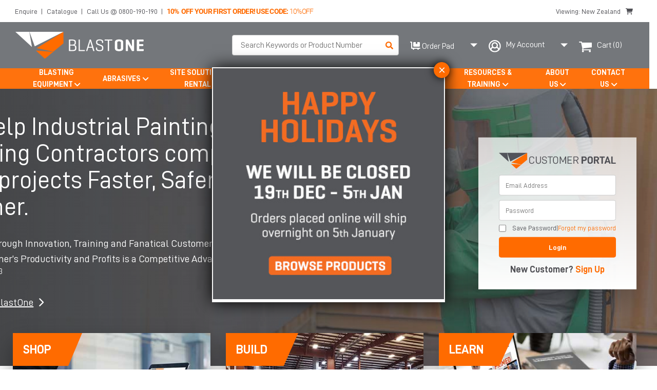

--- FILE ---
content_type: text/html; charset=UTF-8
request_url: https://www.blastone.co.nz/
body_size: 41789
content:
<!DOCTYPE html>
<html lang="en">
	<head>
		<meta charset="utf-8">
<script>
var gform;gform||(document.addEventListener("gform_main_scripts_loaded",function(){gform.scriptsLoaded=!0}),document.addEventListener("gform/theme/scripts_loaded",function(){gform.themeScriptsLoaded=!0}),window.addEventListener("DOMContentLoaded",function(){gform.domLoaded=!0}),gform={domLoaded:!1,scriptsLoaded:!1,themeScriptsLoaded:!1,isFormEditor:()=>"function"==typeof InitializeEditor,callIfLoaded:function(o){return!(!gform.domLoaded||!gform.scriptsLoaded||!gform.themeScriptsLoaded&&!gform.isFormEditor()||(gform.isFormEditor()&&console.warn("The use of gform.initializeOnLoaded() is deprecated in the form editor context and will be removed in Gravity Forms 3.1."),o(),0))},initializeOnLoaded:function(o){gform.callIfLoaded(o)||(document.addEventListener("gform_main_scripts_loaded",()=>{gform.scriptsLoaded=!0,gform.callIfLoaded(o)}),document.addEventListener("gform/theme/scripts_loaded",()=>{gform.themeScriptsLoaded=!0,gform.callIfLoaded(o)}),window.addEventListener("DOMContentLoaded",()=>{gform.domLoaded=!0,gform.callIfLoaded(o)}))},hooks:{action:{},filter:{}},addAction:function(o,r,e,t){gform.addHook("action",o,r,e,t)},addFilter:function(o,r,e,t){gform.addHook("filter",o,r,e,t)},doAction:function(o){gform.doHook("action",o,arguments)},applyFilters:function(o){return gform.doHook("filter",o,arguments)},removeAction:function(o,r){gform.removeHook("action",o,r)},removeFilter:function(o,r,e){gform.removeHook("filter",o,r,e)},addHook:function(o,r,e,t,n){null==gform.hooks[o][r]&&(gform.hooks[o][r]=[]);var d=gform.hooks[o][r];null==n&&(n=r+"_"+d.length),gform.hooks[o][r].push({tag:n,callable:e,priority:t=null==t?10:t})},doHook:function(r,o,e){var t;if(e=Array.prototype.slice.call(e,1),null!=gform.hooks[r][o]&&((o=gform.hooks[r][o]).sort(function(o,r){return o.priority-r.priority}),o.forEach(function(o){"function"!=typeof(t=o.callable)&&(t=window[t]),"action"==r?t.apply(null,e):e[0]=t.apply(null,e)})),"filter"==r)return e[0]},removeHook:function(o,r,t,n){var e;null!=gform.hooks[o][r]&&(e=(e=gform.hooks[o][r]).filter(function(o,r,e){return!!(null!=n&&n!=o.tag||null!=t&&t!=o.priority)}),gform.hooks[o][r]=e)}});
</script>

		<meta http-equiv="X-UA-Compatible" content="IE=edge">
		<meta name="viewport" content="width=device-width, initial-scale=1">
		<!-- <title>BlastOne New Zealand | Blasting &amp; Coating Equipment | Abrasives | Supplier</title>
<link crossorigin data-rocket-preconnect href="https://www.googletagmanager.com" rel="preconnect">
<link crossorigin data-rocket-preconnect href="https://connect.facebook.net" rel="preconnect">
<link crossorigin data-rocket-preconnect href="https://scripts.clarity.ms" rel="preconnect">
<link crossorigin data-rocket-preconnect href="https://marketing.blastone.com" rel="preconnect">
<link crossorigin data-rocket-preconnect href="https://www.clarity.ms" rel="preconnect">
<link crossorigin data-rocket-preconnect href="https://cdnjs.cloudflare.com" rel="preconnect">
<link crossorigin data-rocket-preconnect href="https://code.jquery.com" rel="preconnect">
<link crossorigin data-rocket-preconnect href="https://www.blastone.com" rel="preconnect">
<link crossorigin data-rocket-preconnect href="https://www.blastone.com.au" rel="preconnect">
<link crossorigin data-rocket-preconnect href="https://www.blastone.my" rel="preconnect">
<link crossorigin data-rocket-preconnect href="https://cdn.livechatinc.com" rel="preconnect">
<link crossorigin data-rocket-preconnect href="https://analytics.ahrefs.com" rel="preconnect">
<link crossorigin data-rocket-preconnect href="https://www.youtube.com" rel="preconnect">
<link crossorigin data-rocket-preconnect href="https://challenges.cloudflare.com" rel="preconnect">
<link crossorigin data-rocket-preconnect href="https://wordpress.livechat.com" rel="preconnect">
<link crossorigin data-rocket-preconnect href="https://app.hyperise.io" rel="preconnect">
<link crossorigin data-rocket-preconnect href="https://secure.livechatinc.com" rel="preconnect"> -->
		<link rel="icon" type="image/png" sizes="32x32" href="https://www.blastone.co.nz/wp-content/themes/blastone_v2/assets/ico/favicon-32x32.png">
<meta name="apple-mobile-web-app-title" content="BlastOne">
<meta name="application-name" content="BlastOne">
<meta name="msapplication-TileColor" content="#ffffff">
<meta name="theme-color" content="#ffffff">
		<meta name='robots' content='index, follow, max-image-preview:large, max-snippet:-1, max-video-preview:-1' />
	<style>img:is([sizes="auto" i], [sizes^="auto," i]) { contain-intrinsic-size: 3000px 1500px }</style>
	
	<!-- This site is optimized with the Yoast SEO plugin v26.5 - https://yoast.com/wordpress/plugins/seo/ -->
	<title>BlastOne New Zealand | Blasting &amp; Coating Equipment | Abrasives | Supplier</title>
	<meta name="description" content="BlastOne services many industries, including facility maintenance, refineries, storage tanks, pipelines, wind towers, bridges, rail car repair, shipyards/marine, lead removal and steel fabrication to name a few in New Zealand, The United States, Australia and internationally." />
	<link rel="canonical" href="https://www.blastone.co.nz/" />
	<meta property="og:locale" content="en_US" />
	<meta property="og:type" content="website" />
	<meta property="og:title" content="BlastOne New Zealand | Blasting &amp; Coating Equipment | Abrasives | Supplier" />
	<meta property="og:description" content="BlastOne services many industries, including facility maintenance, refineries, storage tanks, pipelines, wind towers, bridges, rail car repair, shipyards/marine, lead removal and steel fabrication to name a few in New Zealand, The United States, Australia and internationally." />
	<meta property="og:url" content="https://www.blastone.co.nz/" />
	<meta property="og:site_name" content="Blast Booths Spray Paint Booths Abrasives Media &amp; Equipment" />
	<meta property="article:publisher" content="https://www.facebook.com/BlastOneAUS" />
	<meta property="article:modified_time" content="2024-12-05T02:07:41+00:00" />
	<meta property="og:image" content="https://www.blastone.co.nz/wp-content/uploads/revslider/slider-1/Home-Slider-1-1.jpg" />
	<meta property="og:image:width" content="1920" />
	<meta property="og:image:height" content="490" />
	<meta property="og:image:type" content="image/jpeg" />
	<meta name="twitter:card" content="summary_large_image" />
	<meta name="twitter:site" content="@blastoneint" />
	<script type="application/ld+json" class="yoast-schema-graph">{"@context":"https://schema.org","@graph":[{"@type":"WebPage","@id":"https://www.blastone.co.nz/","url":"https://www.blastone.co.nz/","name":"BlastOne New Zealand | Blasting & Coating Equipment | Abrasives | Supplier","isPartOf":{"@id":"https://www.blastone.co.nz/#website"},"about":{"@id":"https://www.blastone.co.nz/#organization"},"primaryImageOfPage":{"@id":"https://www.blastone.co.nz/#primaryimage"},"image":{"@id":"https://www.blastone.co.nz/#primaryimage"},"thumbnailUrl":"https://www.blastone.co.nz/wp-content/uploads/revslider/slider-1/Home-Slider-1-1.jpg","datePublished":"2022-04-12T11:03:24+00:00","dateModified":"2024-12-05T02:07:41+00:00","description":"BlastOne services many industries, including facility maintenance, refineries, storage tanks, pipelines, wind towers, bridges, rail car repair, shipyards/marine, lead removal and steel fabrication to name a few in New Zealand, The United States, Australia and internationally.","breadcrumb":{"@id":"https://www.blastone.co.nz/#breadcrumb"},"inLanguage":"en-NZ","potentialAction":[{"@type":"ReadAction","target":["https://www.blastone.co.nz/"]}]},{"@type":"ImageObject","inLanguage":"en-NZ","@id":"https://www.blastone.co.nz/#primaryimage","url":"https://www.blastone.co.nz/wp-content/uploads/revslider/slider-1/Home-Slider-1-1.jpg","contentUrl":"https://www.blastone.co.nz/wp-content/uploads/revslider/slider-1/Home-Slider-1-1.jpg","width":1920,"height":490},{"@type":"BreadcrumbList","@id":"https://www.blastone.co.nz/#breadcrumb","itemListElement":[{"@type":"ListItem","position":1,"name":"Home"}]},{"@type":"WebSite","@id":"https://www.blastone.co.nz/#website","url":"https://www.blastone.co.nz/","name":"Blast Booths Spray Paint Booths Abrasives Media &amp; Equipment","description":"","publisher":{"@id":"https://www.blastone.co.nz/#organization"},"potentialAction":[{"@type":"SearchAction","target":{"@type":"EntryPoint","urlTemplate":"https://www.blastone.co.nz/?s={search_term_string}"},"query-input":{"@type":"PropertyValueSpecification","valueRequired":true,"valueName":"search_term_string"}}],"inLanguage":"en-NZ"},{"@type":"Organization","@id":"https://www.blastone.co.nz/#organization","name":"BlastOne International","url":"https://www.blastone.co.nz/","logo":{"@type":"ImageObject","inLanguage":"en-NZ","@id":"https://www.blastone.co.nz/#/schema/logo/image/","url":"https://www.blastone.co.nz/wp-content/uploads/2018/09/blastone-logo.png","contentUrl":"https://www.blastone.co.nz/wp-content/uploads/2018/09/blastone-logo.png","width":114,"height":93,"caption":"BlastOne International"},"image":{"@id":"https://www.blastone.co.nz/#/schema/logo/image/"},"sameAs":["https://www.facebook.com/BlastOneAUS","https://x.com/blastoneint","https://www.youtube.com/channel/UCYSsyF_bcsXoXoKYY0LkPMg"]}]}</script>
	<!-- / Yoast SEO plugin. -->


<link rel='dns-prefetch' href='//code.jquery.com' />
<link rel='dns-prefetch' href='//challenges.cloudflare.com' />
<link rel='dns-prefetch' href='//wordpress.livechat.com' />
<link rel='dns-prefetch' href='//cdnjs.cloudflare.com' />

<link rel='stylesheet' id='vc_extensions_cqbundle_adminicon-css' href='https://www.blastone.co.nz/wp-content/plugins/vc-extensions-bundle/css/admin_icon.css?ver=6.8.3' type='text/css' media='all' />
<style id='wp-emoji-styles-inline-css' type='text/css'>

	img.wp-smiley, img.emoji {
		display: inline !important;
		border: none !important;
		box-shadow: none !important;
		height: 1em !important;
		width: 1em !important;
		margin: 0 0.07em !important;
		vertical-align: -0.1em !important;
		background: none !important;
		padding: 0 !important;
	}
</style>
<link rel='stylesheet' id='wp-block-library-css' href='https://www.blastone.co.nz/wp-includes/css/dist/block-library/style.min.css?ver=6.8.3' type='text/css' media='all' />
<style id='classic-theme-styles-inline-css' type='text/css'>
/*! This file is auto-generated */
.wp-block-button__link{color:#fff;background-color:#32373c;border-radius:9999px;box-shadow:none;text-decoration:none;padding:calc(.667em + 2px) calc(1.333em + 2px);font-size:1.125em}.wp-block-file__button{background:#32373c;color:#fff;text-decoration:none}
</style>
<style id='wc-cart-button-cart-pdf-button-style-inline-css' type='text/css'>
.cart-pdf-button{display:inline-flex;justify-content:center;text-align:center}

</style>
<link rel='stylesheet' id='wp-components-css' href='https://www.blastone.co.nz/wp-includes/css/dist/components/style.min.css?ver=6.8.3' type='text/css' media='all' />
<link rel='stylesheet' id='wp-preferences-css' href='https://www.blastone.co.nz/wp-includes/css/dist/preferences/style.min.css?ver=6.8.3' type='text/css' media='all' />
<link rel='stylesheet' id='wp-block-editor-css' href='https://www.blastone.co.nz/wp-includes/css/dist/block-editor/style.min.css?ver=6.8.3' type='text/css' media='all' />
<link rel='stylesheet' id='popup-maker-block-library-style-css' href='https://www.blastone.co.nz/wp-content/plugins/popup-maker/dist/packages/block-library-style.css?ver=dbea705cfafe089d65f1' type='text/css' media='all' />
<style id='global-styles-inline-css' type='text/css'>
:root{--wp--preset--aspect-ratio--square: 1;--wp--preset--aspect-ratio--4-3: 4/3;--wp--preset--aspect-ratio--3-4: 3/4;--wp--preset--aspect-ratio--3-2: 3/2;--wp--preset--aspect-ratio--2-3: 2/3;--wp--preset--aspect-ratio--16-9: 16/9;--wp--preset--aspect-ratio--9-16: 9/16;--wp--preset--color--black: #000000;--wp--preset--color--cyan-bluish-gray: #abb8c3;--wp--preset--color--white: #ffffff;--wp--preset--color--pale-pink: #f78da7;--wp--preset--color--vivid-red: #cf2e2e;--wp--preset--color--luminous-vivid-orange: #ff6900;--wp--preset--color--luminous-vivid-amber: #fcb900;--wp--preset--color--light-green-cyan: #7bdcb5;--wp--preset--color--vivid-green-cyan: #00d084;--wp--preset--color--pale-cyan-blue: #8ed1fc;--wp--preset--color--vivid-cyan-blue: #0693e3;--wp--preset--color--vivid-purple: #9b51e0;--wp--preset--gradient--vivid-cyan-blue-to-vivid-purple: linear-gradient(135deg,rgba(6,147,227,1) 0%,rgb(155,81,224) 100%);--wp--preset--gradient--light-green-cyan-to-vivid-green-cyan: linear-gradient(135deg,rgb(122,220,180) 0%,rgb(0,208,130) 100%);--wp--preset--gradient--luminous-vivid-amber-to-luminous-vivid-orange: linear-gradient(135deg,rgba(252,185,0,1) 0%,rgba(255,105,0,1) 100%);--wp--preset--gradient--luminous-vivid-orange-to-vivid-red: linear-gradient(135deg,rgba(255,105,0,1) 0%,rgb(207,46,46) 100%);--wp--preset--gradient--very-light-gray-to-cyan-bluish-gray: linear-gradient(135deg,rgb(238,238,238) 0%,rgb(169,184,195) 100%);--wp--preset--gradient--cool-to-warm-spectrum: linear-gradient(135deg,rgb(74,234,220) 0%,rgb(151,120,209) 20%,rgb(207,42,186) 40%,rgb(238,44,130) 60%,rgb(251,105,98) 80%,rgb(254,248,76) 100%);--wp--preset--gradient--blush-light-purple: linear-gradient(135deg,rgb(255,206,236) 0%,rgb(152,150,240) 100%);--wp--preset--gradient--blush-bordeaux: linear-gradient(135deg,rgb(254,205,165) 0%,rgb(254,45,45) 50%,rgb(107,0,62) 100%);--wp--preset--gradient--luminous-dusk: linear-gradient(135deg,rgb(255,203,112) 0%,rgb(199,81,192) 50%,rgb(65,88,208) 100%);--wp--preset--gradient--pale-ocean: linear-gradient(135deg,rgb(255,245,203) 0%,rgb(182,227,212) 50%,rgb(51,167,181) 100%);--wp--preset--gradient--electric-grass: linear-gradient(135deg,rgb(202,248,128) 0%,rgb(113,206,126) 100%);--wp--preset--gradient--midnight: linear-gradient(135deg,rgb(2,3,129) 0%,rgb(40,116,252) 100%);--wp--preset--font-size--small: 13px;--wp--preset--font-size--medium: 20px;--wp--preset--font-size--large: 36px;--wp--preset--font-size--x-large: 42px;--wp--preset--spacing--20: 0.44rem;--wp--preset--spacing--30: 0.67rem;--wp--preset--spacing--40: 1rem;--wp--preset--spacing--50: 1.5rem;--wp--preset--spacing--60: 2.25rem;--wp--preset--spacing--70: 3.38rem;--wp--preset--spacing--80: 5.06rem;--wp--preset--shadow--natural: 6px 6px 9px rgba(0, 0, 0, 0.2);--wp--preset--shadow--deep: 12px 12px 50px rgba(0, 0, 0, 0.4);--wp--preset--shadow--sharp: 6px 6px 0px rgba(0, 0, 0, 0.2);--wp--preset--shadow--outlined: 6px 6px 0px -3px rgba(255, 255, 255, 1), 6px 6px rgba(0, 0, 0, 1);--wp--preset--shadow--crisp: 6px 6px 0px rgba(0, 0, 0, 1);}:where(.is-layout-flex){gap: 0.5em;}:where(.is-layout-grid){gap: 0.5em;}body .is-layout-flex{display: flex;}.is-layout-flex{flex-wrap: wrap;align-items: center;}.is-layout-flex > :is(*, div){margin: 0;}body .is-layout-grid{display: grid;}.is-layout-grid > :is(*, div){margin: 0;}:where(.wp-block-columns.is-layout-flex){gap: 2em;}:where(.wp-block-columns.is-layout-grid){gap: 2em;}:where(.wp-block-post-template.is-layout-flex){gap: 1.25em;}:where(.wp-block-post-template.is-layout-grid){gap: 1.25em;}.has-black-color{color: var(--wp--preset--color--black) !important;}.has-cyan-bluish-gray-color{color: var(--wp--preset--color--cyan-bluish-gray) !important;}.has-white-color{color: var(--wp--preset--color--white) !important;}.has-pale-pink-color{color: var(--wp--preset--color--pale-pink) !important;}.has-vivid-red-color{color: var(--wp--preset--color--vivid-red) !important;}.has-luminous-vivid-orange-color{color: var(--wp--preset--color--luminous-vivid-orange) !important;}.has-luminous-vivid-amber-color{color: var(--wp--preset--color--luminous-vivid-amber) !important;}.has-light-green-cyan-color{color: var(--wp--preset--color--light-green-cyan) !important;}.has-vivid-green-cyan-color{color: var(--wp--preset--color--vivid-green-cyan) !important;}.has-pale-cyan-blue-color{color: var(--wp--preset--color--pale-cyan-blue) !important;}.has-vivid-cyan-blue-color{color: var(--wp--preset--color--vivid-cyan-blue) !important;}.has-vivid-purple-color{color: var(--wp--preset--color--vivid-purple) !important;}.has-black-background-color{background-color: var(--wp--preset--color--black) !important;}.has-cyan-bluish-gray-background-color{background-color: var(--wp--preset--color--cyan-bluish-gray) !important;}.has-white-background-color{background-color: var(--wp--preset--color--white) !important;}.has-pale-pink-background-color{background-color: var(--wp--preset--color--pale-pink) !important;}.has-vivid-red-background-color{background-color: var(--wp--preset--color--vivid-red) !important;}.has-luminous-vivid-orange-background-color{background-color: var(--wp--preset--color--luminous-vivid-orange) !important;}.has-luminous-vivid-amber-background-color{background-color: var(--wp--preset--color--luminous-vivid-amber) !important;}.has-light-green-cyan-background-color{background-color: var(--wp--preset--color--light-green-cyan) !important;}.has-vivid-green-cyan-background-color{background-color: var(--wp--preset--color--vivid-green-cyan) !important;}.has-pale-cyan-blue-background-color{background-color: var(--wp--preset--color--pale-cyan-blue) !important;}.has-vivid-cyan-blue-background-color{background-color: var(--wp--preset--color--vivid-cyan-blue) !important;}.has-vivid-purple-background-color{background-color: var(--wp--preset--color--vivid-purple) !important;}.has-black-border-color{border-color: var(--wp--preset--color--black) !important;}.has-cyan-bluish-gray-border-color{border-color: var(--wp--preset--color--cyan-bluish-gray) !important;}.has-white-border-color{border-color: var(--wp--preset--color--white) !important;}.has-pale-pink-border-color{border-color: var(--wp--preset--color--pale-pink) !important;}.has-vivid-red-border-color{border-color: var(--wp--preset--color--vivid-red) !important;}.has-luminous-vivid-orange-border-color{border-color: var(--wp--preset--color--luminous-vivid-orange) !important;}.has-luminous-vivid-amber-border-color{border-color: var(--wp--preset--color--luminous-vivid-amber) !important;}.has-light-green-cyan-border-color{border-color: var(--wp--preset--color--light-green-cyan) !important;}.has-vivid-green-cyan-border-color{border-color: var(--wp--preset--color--vivid-green-cyan) !important;}.has-pale-cyan-blue-border-color{border-color: var(--wp--preset--color--pale-cyan-blue) !important;}.has-vivid-cyan-blue-border-color{border-color: var(--wp--preset--color--vivid-cyan-blue) !important;}.has-vivid-purple-border-color{border-color: var(--wp--preset--color--vivid-purple) !important;}.has-vivid-cyan-blue-to-vivid-purple-gradient-background{background: var(--wp--preset--gradient--vivid-cyan-blue-to-vivid-purple) !important;}.has-light-green-cyan-to-vivid-green-cyan-gradient-background{background: var(--wp--preset--gradient--light-green-cyan-to-vivid-green-cyan) !important;}.has-luminous-vivid-amber-to-luminous-vivid-orange-gradient-background{background: var(--wp--preset--gradient--luminous-vivid-amber-to-luminous-vivid-orange) !important;}.has-luminous-vivid-orange-to-vivid-red-gradient-background{background: var(--wp--preset--gradient--luminous-vivid-orange-to-vivid-red) !important;}.has-very-light-gray-to-cyan-bluish-gray-gradient-background{background: var(--wp--preset--gradient--very-light-gray-to-cyan-bluish-gray) !important;}.has-cool-to-warm-spectrum-gradient-background{background: var(--wp--preset--gradient--cool-to-warm-spectrum) !important;}.has-blush-light-purple-gradient-background{background: var(--wp--preset--gradient--blush-light-purple) !important;}.has-blush-bordeaux-gradient-background{background: var(--wp--preset--gradient--blush-bordeaux) !important;}.has-luminous-dusk-gradient-background{background: var(--wp--preset--gradient--luminous-dusk) !important;}.has-pale-ocean-gradient-background{background: var(--wp--preset--gradient--pale-ocean) !important;}.has-electric-grass-gradient-background{background: var(--wp--preset--gradient--electric-grass) !important;}.has-midnight-gradient-background{background: var(--wp--preset--gradient--midnight) !important;}.has-small-font-size{font-size: var(--wp--preset--font-size--small) !important;}.has-medium-font-size{font-size: var(--wp--preset--font-size--medium) !important;}.has-large-font-size{font-size: var(--wp--preset--font-size--large) !important;}.has-x-large-font-size{font-size: var(--wp--preset--font-size--x-large) !important;}
:where(.wp-block-post-template.is-layout-flex){gap: 1.25em;}:where(.wp-block-post-template.is-layout-grid){gap: 1.25em;}
:where(.wp-block-columns.is-layout-flex){gap: 2em;}:where(.wp-block-columns.is-layout-grid){gap: 2em;}
:root :where(.wp-block-pullquote){font-size: 1.5em;line-height: 1.6;}
</style>
<link rel='stylesheet' id='in8sync-visual-composer-css' href='https://www.blastone.co.nz/wp-content/plugins/in8sync-customer-portal/_/css/js_composer.min.css?ver=v5.1.1' type='text/css' media='all' />
<link rel='stylesheet' id='in8sync-customization-css' href='https://www.blastone.co.nz/wp-content/plugins/in8sync-customer-portal/_/css/customization.css?ver=4057aa8a48c7e64a18523c8c26a38ea3' type='text/css' media='all' />
<link rel='stylesheet' id='in8sync-customization-customer-portal-custom-css' href='https://www.blastone.co.nz/wp-content/plugins/in8sync-customer-portal/_/css/styles.css?ver=197f76fe309657064dbec74d9eea4be4' type='text/css' media='all' />
<link rel='stylesheet' id='magnific-popup-css' href='https://cdnjs.cloudflare.com/ajax/libs/magnific-popup.js/1.1.0/magnific-popup.min.css?ver=6.8.3' type='text/css' media='all' />
<link rel='stylesheet' id='f-awesome-css' href='https://cdnjs.cloudflare.com/ajax/libs/font-awesome/5.15.3/css/all.min.css?ver=9edfa99c15e2845965b91b38e2b1311c' type='text/css' media='all' />
<link rel='stylesheet' id='jquery-ui-css-css' href='//code.jquery.com/ui/1.12.1/themes/base/jquery-ui.css?ver=6.8.3' type='text/css' media='all' />
<link rel='stylesheet' id='in8sync-customization-css-css' href='https://www.blastone.co.nz/wp-content/plugins/in8sync-customization/css/styles.css?ver=6.8.3' type='text/css' media='all' />
<link rel='stylesheet' id='magic-liquidizer-table-style-css' href='https://www.blastone.co.nz/wp-content/plugins/magic-liquidizer-responsive-table/idcss/ml-responsive-table.css?ver=2.0.3' type='text/css' media='all' />
<link rel='stylesheet' id='ndic-custom-css-bulk-order-css' href='https://www.blastone.co.nz/wp-content/themes/blastone_v2/ndic_blastone_css/bulk-order.css?ver=6.8.3' type='text/css' media='all' />
<link rel='stylesheet' id='extra_slick_theme_css-css' href='https://www.blastone.co.nz/wp-content/themes/blastone_v2/custom/assets/js/slick-theme.css?ver=1670' type='text/css' media='all' />
<link rel='stylesheet' id='popular-products-carousel-css-css' href='https://www.blastone.co.nz/wp-content/themes/blastone_v2/bld_assets/css/popular-products.css?ver=2633' type='text/css' media='' />
<link rel='stylesheet' id='wc-cart-pdf-css' href='https://www.blastone.co.nz/wp-content/plugins/wc-cart-pdf/assets/css/wc-cart-pdf.css?ver=3.2.0' type='text/css' media='all' />
<link rel='stylesheet' id='woocommerce-layout-css' href='https://www.blastone.co.nz/wp-content/plugins/woocommerce/assets/css/woocommerce-layout.css?ver=10.4.0' type='text/css' media='all' />
<link rel='stylesheet' id='woocommerce-smallscreen-css' href='https://www.blastone.co.nz/wp-content/plugins/woocommerce/assets/css/woocommerce-smallscreen.css?ver=10.4.0' type='text/css' media='only screen and (max-width: 768px)' />
<link rel='stylesheet' id='woocommerce-general-css' href='https://www.blastone.co.nz/wp-content/plugins/woocommerce/assets/css/woocommerce.css?ver=10.4.0' type='text/css' media='all' />
<style id='woocommerce-inline-inline-css' type='text/css'>
.woocommerce form .form-row .required { visibility: visible; }
</style>
<link rel='stylesheet' id='contact-form-7-css' href='https://www.blastone.co.nz/wp-content/plugins/contact-form-7/includes/css/styles.css?ver=6.1.4' type='text/css' media='all' />
<link rel='stylesheet' id='wpcf7-redirect-script-frontend-css' href='https://www.blastone.co.nz/wp-content/plugins/wpcf7-redirect/build/assets/frontend-script.css?ver=2c532d7e2be36f6af233' type='text/css' media='all' />
<link rel='stylesheet' id='megamenu-css' href='https://www.blastone.co.nz/wp-content/uploads/maxmegamenu/style.css?ver=0b8ad7' type='text/css' media='all' />
<link rel='stylesheet' id='dashicons-css' href='https://www.blastone.co.nz/wp-includes/css/dashicons.min.css?ver=6.8.3' type='text/css' media='all' />
<style id='dashicons-inline-css' type='text/css'>
[data-font="Dashicons"]:before {font-family: 'Dashicons' !important;content: attr(data-icon) !important;speak: none !important;font-weight: normal !important;font-variant: normal !important;text-transform: none !important;line-height: 1 !important;font-style: normal !important;-webkit-font-smoothing: antialiased !important;-moz-osx-font-smoothing: grayscale !important;}
</style>
<link rel='stylesheet' id='wc-avatax-frontend-css' href='https://www.blastone.co.nz/wp-content/plugins/woocommerce-avatax/assets/css/frontend/wc-avatax-frontend.min.css?ver=3.6.2' type='text/css' media='all' />
<link rel='stylesheet' id='searchwp-forms-css' href='https://www.blastone.co.nz/wp-content/plugins/searchwp/assets/css/frontend/search-forms.min.css?ver=4.5.6' type='text/css' media='all' />
<link rel='stylesheet' id='js_composer_front-css' href='https://www.blastone.co.nz/wp-content/plugins/js_composer/assets/css/js_composer.min.css?ver=8.7.2' type='text/css' media='all' />
<link rel='stylesheet' id='js_composer_custom_css-css' href='//www.blastone.co.nz/wp-content/uploads/js_composer/custom.css?ver=8.7.2' type='text/css' media='all' />
<link rel='stylesheet' id='popup-maker-site-css' href='https://www.blastone.co.nz/wp-content/plugins/popup-maker/dist/assets/site.css?ver=1.21.5' type='text/css' media='all' />
<style id='popup-maker-site-inline-css' type='text/css'>
/* Popup Google Fonts */
@import url('//fonts.googleapis.com/css?family=Montserrat:100');

/* Popup Theme 3630: Default Theme */
.pum-theme-3630, .pum-theme-default-theme { background-color: rgba( 255, 255, 255, 0.00 ) } 
.pum-theme-3630 .pum-container, .pum-theme-default-theme .pum-container { padding: 11px; border-radius: 0px; border: 0px solid #ffffff; box-shadow: 1px 1px 3px 0px rgba( 2, 2, 2, 0.23 ); background-color: rgba( 255, 255, 255, 0.80 ) } 
.pum-theme-3630 .pum-title, .pum-theme-default-theme .pum-title { color: #000000; text-align: left; text-shadow: 0px 0px 0px rgba( 2, 2, 2, 0.23 ); font-family: inherit; font-weight: 400; font-size: 32px; line-height: 36px } 
.pum-theme-3630 .pum-content, .pum-theme-default-theme .pum-content { color: #8c8c8c; font-family: inherit; font-weight: 400 } 
.pum-theme-3630 .pum-content + .pum-close, .pum-theme-default-theme .pum-content + .pum-close { position: absolute; height: auto; width: auto; left: auto; right: 0px; bottom: auto; top: 0px; padding: 8px; color: #ffffff; font-family: inherit; font-weight: 400; font-size: 12px; line-height: 36px; border: 1px none #ffffff; border-radius: 0px; box-shadow: 1px 1px 3px 0px rgba( 2, 2, 2, 0.23 ); text-shadow: 0px 0px 0px rgba( 0, 0, 0, 0.23 ); background-color: rgba( 0, 183, 205, 1.00 ) } 

/* Popup Theme 3631: Light Box */
.pum-theme-3631, .pum-theme-lightbox { background-color: rgba( 196, 196, 196, 0.00 ) } 
.pum-theme-3631 .pum-container, .pum-theme-lightbox .pum-container { padding: 1px; border-radius: -1px; border: 1px solid #efefef; box-shadow: 0px 0px 30px 0px rgba( 2, 2, 2, 1.00 ); background-color: rgba( 255, 255, 255, 1.00 ) } 
.pum-theme-3631 .pum-title, .pum-theme-lightbox .pum-title { color: #000000; text-align: left; text-shadow: 0px 0px 0px rgba( 2, 2, 2, 0.23 ); font-family: inherit; font-weight: 100; font-size: 32px; line-height: 36px } 
.pum-theme-3631 .pum-content, .pum-theme-lightbox .pum-content { color: #000000; font-family: inherit; font-weight: 100 } 
.pum-theme-3631 .pum-content + .pum-close, .pum-theme-lightbox .pum-content + .pum-close { position: absolute; height: 31px; width: 31px; left: auto; right: -10px; bottom: auto; top: -11px; padding: 3px; color: #ffffff; font-family: Arial; font-weight: 100; font-size: 24px; line-height: 24px; border: 2px solid #ffffff; border-radius: 20px; box-shadow: 0px 0px 15px 1px rgba( 2, 2, 2, 0.75 ); text-shadow: 0px 0px 0px rgba( 0, 0, 0, 0.23 ); background-color: rgba( 0, 0, 0, 1.00 ) } 

/* Popup Theme 60752: Content Only - For use with page builders or block editor */
.pum-theme-60752, .pum-theme-content-only { background-color: rgba( 0, 0, 0, 0.70 ) } 
.pum-theme-60752 .pum-container, .pum-theme-content-only .pum-container { padding: 0px; border-radius: 0px; border: 1px none #000000; box-shadow: 0px 0px 0px 0px rgba( 2, 2, 2, 0.00 ) } 
.pum-theme-60752 .pum-title, .pum-theme-content-only .pum-title { color: #000000; text-align: left; text-shadow: 0px 0px 0px rgba( 2, 2, 2, 0.23 ); font-family: inherit; font-weight: 400; font-size: 32px; line-height: 36px } 
.pum-theme-60752 .pum-content, .pum-theme-content-only .pum-content { color: #8c8c8c; font-family: inherit; font-weight: 400 } 
.pum-theme-60752 .pum-content + .pum-close, .pum-theme-content-only .pum-content + .pum-close { position: absolute; height: 18px; width: 18px; left: auto; right: 7px; bottom: auto; top: 7px; padding: 0px; color: #000000; font-family: inherit; font-weight: 700; font-size: 20px; line-height: 20px; border: 1px none #ffffff; border-radius: 15px; box-shadow: 0px 0px 0px 0px rgba( 2, 2, 2, 0.00 ); text-shadow: 0px 0px 0px rgba( 0, 0, 0, 0.00 ); background-color: rgba( 255, 255, 255, 0.00 ) } 

/* Popup Theme 15708: Floating Bar - Soft Blue */
.pum-theme-15708, .pum-theme-floating-bar { background-color: rgba( 255, 255, 255, 0.00 ) } 
.pum-theme-15708 .pum-container, .pum-theme-floating-bar .pum-container { padding: 8px; border-radius: 0px; border: 1px none #000000; box-shadow: 1px 1px 3px 0px rgba( 2, 2, 2, 0.23 ); background-color: rgba( 238, 246, 252, 1.00 ) } 
.pum-theme-15708 .pum-title, .pum-theme-floating-bar .pum-title { color: #505050; text-align: left; text-shadow: 0px 0px 0px rgba( 2, 2, 2, 0.23 ); font-family: inherit; font-weight: 400; font-size: 32px; line-height: 36px } 
.pum-theme-15708 .pum-content, .pum-theme-floating-bar .pum-content { color: #505050; font-family: inherit; font-weight: 400 } 
.pum-theme-15708 .pum-content + .pum-close, .pum-theme-floating-bar .pum-content + .pum-close { position: absolute; height: 18px; width: 18px; left: auto; right: 5px; bottom: auto; top: 50%; padding: 0px; color: #505050; font-family: Sans-Serif; font-weight: 700; font-size: 15px; line-height: 18px; border: 1px solid #505050; border-radius: 15px; box-shadow: 0px 0px 0px 0px rgba( 2, 2, 2, 0.00 ); text-shadow: 0px 0px 0px rgba( 0, 0, 0, 0.00 ); background-color: rgba( 255, 255, 255, 0.00 ); transform: translate(0, -50%) } 

/* Popup Theme 3635: Framed Border */
.pum-theme-3635, .pum-theme-framed-border { background-color: rgba( 255, 107, 0, 0.81 ) } 
.pum-theme-3635 .pum-container, .pum-theme-framed-border .pum-container { padding: 21px; border-radius: 36px; border: 1px outset #55565a; box-shadow: 1px 1px 3px 0px rgba( 2, 2, 2, 0.97 ) inset; background-color: rgba( 255, 255, 255, 1.00 ) } 
.pum-theme-3635 .pum-title, .pum-theme-framed-border .pum-title { color: #000000; text-align: left; text-shadow: 0px 0px 0px rgba( 2, 2, 2, 0.23 ); font-family: inherit; font-weight: 100; font-size: 32px; line-height: 36px } 
.pum-theme-3635 .pum-content, .pum-theme-framed-border .pum-content { color: #2d2d2d; font-family: inherit; font-weight: 100 } 
.pum-theme-3635 .pum-content + .pum-close, .pum-theme-framed-border .pum-content + .pum-close { position: absolute; height: 20px; width: 20px; left: auto; right: -20px; bottom: auto; top: -20px; padding: 0px; color: #ffffff; font-family: Tahoma; font-weight: 700; font-size: 16px; line-height: 18px; border: 1px none #ffffff; border-radius: 0px; box-shadow: 0px 0px 0px 0px rgba( 2, 2, 2, 0.23 ); text-shadow: 0px 0px 0px rgba( 0, 0, 0, 0.23 ); background-color: rgba( 0, 0, 0, 0.55 ) } 

/* Popup Theme 3632: Enterprise Blue */
.pum-theme-3632, .pum-theme-enterprise-blue { background-color: rgba( 0, 0, 0, 0.70 ) } 
.pum-theme-3632 .pum-container, .pum-theme-enterprise-blue .pum-container { padding: 28px; border-radius: 5px; border: 1px none #000000; box-shadow: 0px 10px 25px 4px rgba( 2, 2, 2, 0.50 ); background-color: rgba( 255, 255, 255, 1.00 ) } 
.pum-theme-3632 .pum-title, .pum-theme-enterprise-blue .pum-title { color: #315b7c; text-align: left; text-shadow: 0px 0px 0px rgba( 2, 2, 2, 0.23 ); font-family: inherit; font-weight: 100; font-size: 34px; line-height: 36px } 
.pum-theme-3632 .pum-content, .pum-theme-enterprise-blue .pum-content { color: #2d2d2d; font-family: inherit; font-weight: 100 } 
.pum-theme-3632 .pum-content + .pum-close, .pum-theme-enterprise-blue .pum-content + .pum-close { position: absolute; height: 28px; width: 28px; left: auto; right: 8px; bottom: auto; top: 8px; padding: 4px; color: #ffffff; font-family: Times New Roman; font-weight: 100; font-size: 20px; line-height: 20px; border: 1px none #ffffff; border-radius: 42px; box-shadow: 0px 0px 0px 0px rgba( 2, 2, 2, 0.23 ); text-shadow: 0px 0px 0px rgba( 0, 0, 0, 0.23 ); background-color: rgba( 49, 91, 124, 1.00 ) } 

/* Popup Theme 3633: Hello Box */
.pum-theme-3633, .pum-theme-hello-box { background-color: rgba( 0, 0, 0, 0.75 ) } 
.pum-theme-3633 .pum-container, .pum-theme-hello-box .pum-container { padding: 30px; border-radius: 80px; border: 14px solid #81d742; box-shadow: 0px 0px 0px 0px rgba( 2, 2, 2, 0.00 ); background-color: rgba( 255, 255, 255, 1.00 ) } 
.pum-theme-3633 .pum-title, .pum-theme-hello-box .pum-title { color: #2d2d2d; text-align: left; text-shadow: 0px 0px 0px rgba( 2, 2, 2, 0.23 ); font-family: Montserrat; font-weight: 100; font-size: 32px; line-height: 36px } 
.pum-theme-3633 .pum-content, .pum-theme-hello-box .pum-content { color: #2d2d2d; font-family: inherit; font-weight: 100 } 
.pum-theme-3633 .pum-content + .pum-close, .pum-theme-hello-box .pum-content + .pum-close { position: absolute; height: auto; width: auto; left: auto; right: -30px; bottom: auto; top: -30px; padding: 0px; color: #2d2d2d; font-family: Times New Roman; font-weight: 100; font-size: 32px; line-height: 28px; border: 1px none #ffffff; border-radius: 28px; box-shadow: 0px 0px 0px 0px rgba( 2, 2, 2, 0.23 ); text-shadow: 0px 0px 0px rgba( 0, 0, 0, 0.23 ); background-color: rgba( 255, 255, 255, 1.00 ) } 

/* Popup Theme 3634: Cutting Edge */
.pum-theme-3634, .pum-theme-cutting-edge { background-color: rgba( 0, 0, 0, 0.50 ) } 
.pum-theme-3634 .pum-container, .pum-theme-cutting-edge .pum-container { padding: 18px; border-radius: 0px; border: 1px none #000000; box-shadow: 0px 10px 25px 0px rgba( 2, 2, 2, 0.50 ); background-color: rgba( 30, 115, 190, 1.00 ) } 
.pum-theme-3634 .pum-title, .pum-theme-cutting-edge .pum-title { color: #ffffff; text-align: left; text-shadow: 0px 0px 0px rgba( 2, 2, 2, 0.23 ); font-family: Sans-Serif; font-weight: 100; font-size: 26px; line-height: 28px } 
.pum-theme-3634 .pum-content, .pum-theme-cutting-edge .pum-content { color: #ffffff; font-family: inherit; font-weight: 100 } 
.pum-theme-3634 .pum-content + .pum-close, .pum-theme-cutting-edge .pum-content + .pum-close { position: absolute; height: 24px; width: 24px; left: auto; right: 0px; bottom: auto; top: 0px; padding: 0px; color: #1e73be; font-family: Times New Roman; font-weight: 100; font-size: 32px; line-height: 24px; border: 1px none #ffffff; border-radius: 0px; box-shadow: -1px 1px 1px 0px rgba( 2, 2, 2, 0.10 ); text-shadow: -1px 1px 1px rgba( 0, 0, 0, 0.10 ); background-color: rgba( 238, 238, 34, 1.00 ) } 

#pum-238054 {z-index: 1999999999}
#pum-270873 {z-index: 1999999999}
#pum-262610 {z-index: 1999999999}
#pum-261415 {z-index: 1999999999}
#pum-255202 {z-index: 1999999999}
#pum-249464 {z-index: 1999999999}
#pum-236819 {z-index: 1999999999}
#pum-152738 {z-index: 1999999999}
#pum-223287 {z-index: 1999999999}
#pum-221658 {z-index: 1999999999}
#pum-213813 {z-index: 1999999999}
#pum-165804 {z-index: 1999999999}
#pum-117969 {z-index: 1999999999}
#pum-113892 {z-index: 1999999999}
#pum-72250 {z-index: 1999999999}
#pum-58142 {z-index: 1999999999}

</style>
<link rel='stylesheet' id='yith_ywraq_frontend-css' href='https://www.blastone.co.nz/wp-content/plugins/yith-woocommerce-request-a-quote-premium/assets/css/ywraq-frontend.css?ver=4.39.0' type='text/css' media='all' />
<style id='yith_ywraq_frontend-inline-css' type='text/css'>
:root {
		--ywraq_layout_button_bg_color: #fa832a;
		--ywraq_layout_button_bg_color_hover: #cccccc;
		--ywraq_layout_button_border_color: #fa832a;
		--ywraq_layout_button_border_color_hover: #cccccc;
		--ywraq_layout_button_color: #fff;
		--ywraq_layout_button_color_hover: #fff;
		
		--ywraq_checkout_button_bg_color: #0066b4;
		--ywraq_checkout_button_bg_color_hover: #044a80;
		--ywraq_checkout_button_border_color: #0066b4;
		--ywraq_checkout_button_border_color_hover: #044a80;
		--ywraq_checkout_button_color: #ffffff;
		--ywraq_checkout_button_color_hover: #ffffff;
		
		--ywraq_accept_button_bg_color: #0066b4;
		--ywraq_accept_button_bg_color_hover: #044a80;
		--ywraq_accept_button_border_color: #0066b4;
		--ywraq_accept_button_border_color_hover: #044a80;
		--ywraq_accept_button_color: #ffffff;
		--ywraq_accept_button_color_hover: #ffffff;
		
		--ywraq_reject_button_bg_color: transparent;
		--ywraq_reject_button_bg_color_hover: #CC2B2B;
		--ywraq_reject_button_border_color: #CC2B2B;
		--ywraq_reject_button_border_color_hover: #CC2B2B;
		--ywraq_reject_button_color: #CC2B2B;
		--ywraq_reject_button_color_hover: #ffffff;
		}		
.woocommerce.single-product button.single_add_to_cart_button.button {margin-right: 5px;}
	.woocommerce.single-product .product .yith-ywraq-add-to-quote {display: inline-block; vertical-align: middle;margin-top: 5px;}
	
</style>
<link rel='stylesheet' id='gform_basic-css' href='https://www.blastone.co.nz/wp-content/plugins/gravityforms/assets/css/dist/basic.min.css?ver=2.9.24' type='text/css' media='all' />
<link rel='stylesheet' id='gform_theme_components-css' href='https://www.blastone.co.nz/wp-content/plugins/gravityforms/assets/css/dist/theme-components.min.css?ver=2.9.24' type='text/css' media='all' />
<link rel='stylesheet' id='gform_theme-css' href='https://www.blastone.co.nz/wp-content/plugins/gravityforms/assets/css/dist/theme.min.css?ver=2.9.24' type='text/css' media='all' />
<link rel='stylesheet' id='normalize-css' href='https://www.blastone.co.nz/wp-content/themes/blastone_v2/bld_assets/css/normalize.min.css?ver=6.8.3' type='text/css' media='all' />
<link rel='stylesheet' id='font-awesome-5-css' href='https://www.blastone.co.nz/wp-content/themes/blastone_v2/bld_assets/css/fontawesome-all.min.css?ver=6.8.3' type='text/css' media='all' />
<link rel='stylesheet' id='magnific-style-css' href='https://www.blastone.co.nz/wp-content/themes/blastone_v2/bld_assets/css/magnific-popup.min.css?ver=6.8.3' type='text/css' media='all' />
<link rel='stylesheet' id='slick-style-css' href='https://www.blastone.co.nz/wp-content/themes/blastone_v2/bld_assets/css/slick.min.css?ver=6.8.3' type='text/css' media='all' />
<link rel='stylesheet' id='prettyphotocss-css' href='https://www.blastone.co.nz/wp-content/plugins/js_composer/assets/lib/prettyphoto/css/prettyPhoto.min.css?ver=6.8.3' type='text/css' media='all' />
<link rel='stylesheet' id='main-style-css' href='https://www.blastone.co.nz/wp-content/themes/blastone_v2/bld_assets/css/main.css?ver=6.8.3' type='text/css' media='all' />
<link rel='stylesheet' id='main-style-2022-css' href='https://www.blastone.co.nz/wp-content/themes/blastone_v2/bld_assets/css/main-2022.css?ver=6.8.3' type='text/css' media='all' />
<link rel='stylesheet' id='static-style-2022-css' href='https://www.blastone.co.nz/wp-content/themes/blastone_v2/bld_assets/css/static-2022.css?ver=6.8.3' type='text/css' media='all' />
<link rel='stylesheet' id='shop-style-2022-css' href='https://www.blastone.co.nz/wp-content/themes/blastone_v2/bld_assets/css/shop-2022.css?ver=6.8.3' type='text/css' media='all' />
<link rel='stylesheet' id='module-table-section-css' href='https://www.blastone.co.nz/wp-content/themes/blastone_v2/bld_assets/css/module-table-section.css?ver=6.8.3' type='text/css' media='all' />
<link rel='stylesheet' id='smallscreen-css' href='https://www.blastone.co.nz/wp-content/themes/blastone_v2/bld_assets/css/smallscreen.css' type='text/css' media='only screen and (max-width: 768px)' />
<link rel='stylesheet' id='bo_iso_bs4_css-css' href='https://www.blastone.co.nz/wp-content/themes/blastone_v2/custom/vendor/bootstrap-iso/iso_bootstrap4.1.0min.css?ver=1.0.0' type='text/css' media='' />
<link rel='stylesheet' id='bo_line_awesome-css' href='https://www.blastone.co.nz/wp-content/themes/blastone_v2/custom/vendor/lineawesome/css/line-awesome.min.css?ver=1.0.0' type='text/css' media='' />
<link rel='stylesheet' id='lightbox-css' href='https://www.blastone.co.nz/wp-content/themes/blastone_v2/custom/assets/css/lightbox.min.css?ver=1.0.0' type='text/css' media='' />
<link rel='stylesheet' id='bo_front_customstyles-css' href='https://www.blastone.co.nz/wp-content/themes/blastone_v2/custom/assets/css/bo_custom.css?ver=9270' type='text/css' media='all' />
<link rel='stylesheet' id='animate_css-css' href='https://www.blastone.co.nz/wp-content/themes/blastone_v2/custom/assets/css/animate.css?ver=2402' type='text/css' media='all' />
<script src="https://www.blastone.co.nz/wp-includes/js/jquery/jquery.min.js?ver=3.7.1" id="jquery-core-js" data-rocket-defer defer></script>
<script src="https://www.blastone.co.nz/wp-includes/js/jquery/jquery-migrate.min.js?ver=3.4.1" id="jquery-migrate-js" data-rocket-defer defer></script>
<script src="https://code.jquery.com/ui/1.12.1/jquery-ui.js?ver=6.8.3" id="jquery-ui-js-js" data-rocket-defer defer></script>
<script src="https://www.blastone.co.nz/wp-content/plugins/in8sync-customization/js/scripts.js?ver=6.8.3" id="in8sync-customization-js-js" data-rocket-defer defer></script>
<script src="https://www.blastone.co.nz/wp-content/plugins/magic-liquidizer-responsive-table/idjs/ml.responsive.table.min.js?ver=2.0.3" id="magic-liquidizer-table-js" data-rocket-defer defer></script>
<script src="https://www.blastone.co.nz/wp-content/plugins/woocommerce/assets/js/jquery-blockui/jquery.blockUI.min.js?ver=2.7.0-wc.10.4.0" id="wc-jquery-blockui-js" data-wp-strategy="defer" data-rocket-defer defer></script>
<script id="wc-add-to-cart-js-extra">
var wc_add_to_cart_params = {"ajax_url":"\/wp-admin\/admin-ajax.php","wc_ajax_url":"\/?wc-ajax=%%endpoint%%","i18n_view_cart":"View cart","cart_url":"https:\/\/www.blastone.co.nz\/cart\/","is_cart":"","cart_redirect_after_add":"no"};
</script>
<script src="https://www.blastone.co.nz/wp-content/plugins/woocommerce/assets/js/frontend/add-to-cart.min.js?ver=10.4.0" id="wc-add-to-cart-js" data-wp-strategy="defer" data-rocket-defer defer></script>
<script src="https://www.blastone.co.nz/wp-content/plugins/woocommerce/assets/js/js-cookie/js.cookie.min.js?ver=2.1.4-wc.10.4.0" id="wc-js-cookie-js" defer data-wp-strategy="defer"></script>
<script id="woocommerce-js-extra">
var woocommerce_params = {"ajax_url":"\/wp-admin\/admin-ajax.php","wc_ajax_url":"\/?wc-ajax=%%endpoint%%","i18n_password_show":"Show password","i18n_password_hide":"Hide password"};
</script>
<script src="https://www.blastone.co.nz/wp-content/plugins/woocommerce/assets/js/frontend/woocommerce.min.js?ver=10.4.0" id="woocommerce-js" defer data-wp-strategy="defer"></script>
<script src="https://www.blastone.co.nz/wp-includes/js/dist/hooks.min.js?ver=4d63a3d491d11ffd8ac6" id="wp-hooks-js"></script>
<script src="https://www.blastone.co.nz/wp-content/plugins/js_composer/assets/js/vendors/woocommerce-add-to-cart.js?ver=8.7.2" id="vc_woocommerce-add-to-cart-js-js" data-rocket-defer defer></script>
<script id="text-connect-js-extra">
var textConnect = {"addons":["woocommerce"],"ajax_url":"https:\/\/www.blastone.co.nz\/wp-admin\/admin-ajax.php","visitor":null};
</script>
<script src="https://www.blastone.co.nz/wp-content/plugins/wp-live-chat-software-for-wordpress//includes/js/textConnect.js?ver=5.0.9" id="text-connect-js" data-rocket-defer defer></script>
<script id="wpm-js-extra">
var wpm = {"ajax_url":"https:\/\/www.blastone.co.nz\/wp-admin\/admin-ajax.php","root":"https:\/\/www.blastone.co.nz\/wp-json\/","nonce_wp_rest":"2cb7a9e2e2","nonce_ajax":"fcb71aa7e5"};
</script>
<script src="https://www.blastone.co.nz/wp-content/plugins/woocommerce-google-adwords-conversion-tracking-tag/js/public/free/wpm-public.p1.min.js?ver=1.53.0" id="wpm-js" data-rocket-defer defer></script>
<script defer='defer' src="https://www.blastone.co.nz/wp-content/plugins/gravityforms/js/jquery.json.min.js?ver=2.9.24" id="gform_json-js"></script>
<script id="gform_gravityforms-js-extra">
var gf_global = {"gf_currency_config":{"name":"U.S. Dollar","symbol_left":"$","symbol_right":"","symbol_padding":"","thousand_separator":",","decimal_separator":".","decimals":2,"code":"USD"},"base_url":"https:\/\/www.blastone.co.nz\/wp-content\/plugins\/gravityforms","number_formats":[],"spinnerUrl":"https:\/\/www.blastone.co.nz\/wp-content\/plugins\/gravityforms\/images\/spinner.svg","version_hash":"381f9163fbfb4b34aaaececd7df4fceb","strings":{"newRowAdded":"New row added.","rowRemoved":"Row removed","formSaved":"The form has been saved.  The content contains the link to return and complete the form."}};
var gform_i18n = {"datepicker":{"days":{"monday":"Mo","tuesday":"Tu","wednesday":"We","thursday":"Th","friday":"Fr","saturday":"Sa","sunday":"Su"},"months":{"january":"January","february":"February","march":"March","april":"April","may":"May","june":"June","july":"July","august":"August","september":"September","october":"October","november":"November","december":"December"},"firstDay":1,"iconText":"Select date"}};
var gf_legacy_multi = {"5":""};
var gform_gravityforms = {"strings":{"invalid_file_extension":"This type of file is not allowed. Must be one of the following:","delete_file":"Delete this file","in_progress":"in progress","file_exceeds_limit":"File exceeds size limit","illegal_extension":"This type of file is not allowed.","max_reached":"Maximum number of files reached","unknown_error":"There was a problem while saving the file on the server","currently_uploading":"Please wait for the uploading to complete","cancel":"Cancel","cancel_upload":"Cancel this upload","cancelled":"Cancelled","error":"Error","message":"Message"},"vars":{"images_url":"https:\/\/www.blastone.co.nz\/wp-content\/plugins\/gravityforms\/images"}};
</script>
<script defer='defer' src="https://www.blastone.co.nz/wp-content/plugins/gravityforms/js/gravityforms.min.js?ver=2.9.24" id="gform_gravityforms-js"></script>
<script defer='defer' src="https://www.blastone.co.nz/wp-content/plugins/gravityforms/assets/js/dist/utils.min.js?ver=48a3755090e76a154853db28fc254681" id="gform_gravityforms_utils-js"></script>
<script src="https://www.blastone.co.nz/wp-content/themes/blastone_v2/bld_assets/js/jquery-accessibleMegaMenu.js?ver=6.8.3" id="accessibleMegaMenu-js" data-rocket-defer defer></script>
<script src="https://www.blastone.co.nz/wp-content/themes/blastone_v2/bld_assets/js/jquery.magnific-popup.min.js?ver=6.8.3" id="magnific-js" data-rocket-defer defer></script>
<script src="https://www.blastone.co.nz/wp-content/themes/blastone_v2/bld_assets/js/slick.min.js?ver=6.8.3" id="slick-js" data-rocket-defer defer></script>
<script src="https://www.blastone.co.nz/wp-content/plugins/woocommerce/assets/js/prettyPhoto/jquery.prettyPhoto.min.js?ver=3.1.6-wc.10.4.0" id="wc-prettyPhoto-js" defer data-wp-strategy="defer"></script>
<script src="https://www.blastone.co.nz/wp-content/themes/blastone_v2/custom/assets/js/prettyPhoto.js?ver=6.8.3" id="prettyPhoto-run-js" data-rocket-defer defer></script>
<script id="main-js-extra">
var forward_back_history = {"urls":["https:\/\/www.blastone.co.nz\/"],"current":"https:\/\/www.blastone.co.nz\/","forward":"","referer":null};
</script>
<script src="https://www.blastone.co.nz/wp-content/themes/blastone_v2/bld_assets/js/main.js?ver=6.8.3" id="main-js" data-rocket-defer defer></script>
<script src="https://www.blastone.co.nz/wp-content/themes/blastone_v2/bld_assets/js/canvasjs.js?ver=6.8.3" id="canvasjs.js-js" data-rocket-defer defer></script>
<script></script><link rel="https://api.w.org/" href="https://www.blastone.co.nz/wp-json/" /><link rel="alternate" title="JSON" type="application/json" href="https://www.blastone.co.nz/wp-json/wp/v2/pages/101880" /><link rel="EditURI" type="application/rsd+xml" title="RSD" href="https://www.blastone.co.nz/xmlrpc.php?rsd" />
<meta name="generator" content="WordPress 6.8.3" />
<meta name="generator" content="WooCommerce 10.4.0" />
<link rel='shortlink' href='https://www.blastone.co.nz/' />
<link rel="alternate" title="oEmbed (JSON)" type="application/json+oembed" href="https://www.blastone.co.nz/wp-json/oembed/1.0/embed?url=https%3A%2F%2Fwww.blastone.co.nz%2F" />
<link rel="alternate" title="oEmbed (XML)" type="text/xml+oembed" href="https://www.blastone.co.nz/wp-json/oembed/1.0/embed?url=https%3A%2F%2Fwww.blastone.co.nz%2F&#038;format=xml" />
		
        <script>window.addEventListener('DOMContentLoaded', function() {
            jQuery(function ($) {
                var orderId = 0;
                $('.woocommerce-orders-table__row').click(function () {
                    var $row = $(this);
                    var $helper = $row.find('.helper-id');
                    orderId = $helper.val();

                    //console.log("Helpere ID:"+orderId);

                    var $invoices = $('.invoices-row[data-id="'+orderId+'"]');

                    if( !$row.hasClass('active') ){
                        //$('.woocommerce-orders-table__row').removeClass('active');
                       // $('.invoices-row:not([data-id="'+orderId+'"])').find('div').stop().slideUp(300, function () {
                       	/* $('.invoices-row:not([data-id="'+orderId+'"])').find('div').slideUp(300, function () {
                            $('.invoices-row:not([data-id="'+orderId+'"])').hide();
                        });*/
                        $invoices.show().find('div').slideDown(300);
                        $row.addClass('active');
                    }else{

						$invoices.find('div').slideUp(300, function () {
                            $invoices.hide();
                        });
                        $row.removeClass('active');

                       // $('.woocommerce-orders-table__row').removeClass('active');
                        //$invoices.find('div').stop().slideUp(300, function () {
                        /*$invoices.find('div').slideUp(300, function () {
                            $invoices.hide();
                        });*/
                    }

                });

                $('.woocommerce-orders-table__row').first().trigger('click');

                $('.order.active > .woocommerce-orders-table__cell-order-invoices-row  .img-small').click(function(e){
                    e.stopPropagation();
                });
            });
        });</script>
				<style>
			#otherrefnum_field {
				display: none;
			}

			<style>.need_assistance h3{ color: #FFFFFF; }.na_box { background: #FFFFFF; }.cp_order_form .woocommerce-button.button,.woocommerce-account .button { background: #FFFFFF !important; }.cp_order_form .woocommerce-button.button,.woocommerce-account .button { color: #FFFFFF !important; }.woocommerce-message.woocommerce-message--info.woocommerce-Message.woocommerce-Message--info.woocommerce-info { background: #FFFFFF !important; }.woocommerce-message.woocommerce-message--info.woocommerce-Message.woocommerce-Message--info.woocommerce-info { color: # !important; }		</style>
				<style>
			.in8-qty-pricing td { padding: 4px; }
		</style>
			<noscript><style>.woocommerce-product-gallery{ opacity: 1 !important; }</style></noscript>
	
<!-- START Pixel Manager for WooCommerce -->

		<script>

			window.wpmDataLayer = window.wpmDataLayer || {};
			window.wpmDataLayer = Object.assign(window.wpmDataLayer, {"cart":{},"cart_item_keys":{},"version":{"number":"1.53.0","pro":false,"eligible_for_updates":false,"distro":"fms","beta":false,"show":true},"pixels":{"google":{"linker":{"settings":null},"user_id":false,"ads":{"conversion_ids":{"AW-1029946403":"LmaiCOm1wdIZEKP4jusD"},"dynamic_remarketing":{"status":true,"id_type":"post_id","send_events_with_parent_ids":true},"google_business_vertical":"retail","phone_conversion_number":"","phone_conversion_label":""},"analytics":{"ga4":{"measurement_id":"G-M6P7S8N69M","parameters":{},"mp_active":false,"debug_mode":false,"page_load_time_tracking":false},"id_type":"post_id"},"tag_id":"AW-1029946403","tag_id_suppressed":[],"tag_gateway":{"measurement_path":""},"tcf_support":false,"consent_mode":{"is_active":true,"wait_for_update":500,"ads_data_redaction":false,"url_passthrough":true}},"facebook":{"pixel_id":"1209205050455149","dynamic_remarketing":{"id_type":"post_id"},"capi":false,"advanced_matching":false,"exclusion_patterns":[],"fbevents_js_url":"https://connect.facebook.net/en_US/fbevents.js"}},"shop":{"list_name":"Front Page","list_id":"front_page","page_type":"front_page","currency":"NZD","selectors":{"addToCart":[],"beginCheckout":[]},"order_duplication_prevention":true,"view_item_list_trigger":{"test_mode":false,"background_color":"green","opacity":0.5,"repeat":true,"timeout":1000,"threshold":0.8},"variations_output":true,"session_active":true},"page":{"id":101880,"title":"Home","type":"page","categories":[],"parent":{"id":0,"title":"Home","type":"page","categories":[]}},"general":{"user_logged_in":false,"scroll_tracking_thresholds":[],"page_id":101880,"exclude_domains":[],"server_2_server":{"active":false,"user_agent_exclude_patterns":[],"ip_exclude_list":[],"pageview_event_s2s":{"is_active":false,"pixels":["facebook"]}},"consent_management":{"explicit_consent":false},"lazy_load_pmw":false,"chunk_base_path":"https://www.blastone.co.nz/wp-content/plugins/woocommerce-google-adwords-conversion-tracking-tag/js/public/free/","modules":{"load_deprecated_functions":true}}});

		</script>

		
<!-- END Pixel Manager for WooCommerce -->
<meta name="generator" content="Powered by WPBakery Page Builder - drag and drop page builder for WordPress."/>
<link rel="icon" href="https://www.blastone.co.nz/wp-content/uploads/2018/08/cropped-favicon-194x194-32x32.png" sizes="32x32" />
<link rel="icon" href="https://www.blastone.co.nz/wp-content/uploads/2018/08/cropped-favicon-194x194-192x192.png" sizes="192x192" />
<link rel="apple-touch-icon" href="https://www.blastone.co.nz/wp-content/uploads/2018/08/cropped-favicon-194x194-180x180.png" />
<meta name="msapplication-TileImage" content="https://www.blastone.co.nz/wp-content/uploads/2018/08/cropped-favicon-194x194-270x270.png" />
		<style type="text/css" id="wp-custom-css">
			form.ao-form #block-error p span {
	color: #4f4f54 !important;
}
.page-template-custom-page-template .section-heading h2 {
	display: inline-block;
background-color: #fff;
padding-right: 10px;
margin: 0;
  margin-bottom: 0px;
position: relative;
z-index: 1;
font-weight: normal;
text-transform: uppercase;
	font-size: 32px;
}
.page-template-guides-pillars-events .searchwp-related {
	display: none !important;
}

@media (max-width:767px){
	#results	.mob-only table img {
	width: 100px;
	max-width: unset;
}
	#results .mob-only {
	overflow-x: scroll;
	padding-bottom:20px;
}
	#results .mob-only table {
	max-width: unset;
	width: 800px;
	scrollbar-width: auto; /* For Firefox */
  scrollbar-color: darkgray lightgray; /* For Firefox */

}
	#results .mob-only::-webkit-scrollbar {
    width: 10px; /* Width of vertical scrollbar */
    height: 10px; /* Height of horizontal scrollbar */
}

	#results .mob-only::-webkit-scrollbar-thumb {
    background-color: darkgray; /* Thumb color */
    border-radius: 5px; /* Rounded corners */
}
	/* Styling scrollbars in Safari and other WebKit browsers */
	#results .mob-only::-webkit-scrollbar {
    width: 10px; /* Width of the vertical scrollbar */
    height: 10px; /* Height of the horizontal scrollbar */
}

	#results .mob-only::-webkit-scrollbar-track {
    background-color: lightgray; /* Track color */
}
}

		</style>
		<style type="text/css" data-type="vc_shortcodes-default-css">.vc_do_btn{margin-bottom:22px;}</style><style type="text/css" data-type="vc_shortcodes-custom-css">.vc_custom_1646389225908{padding-top: 0px !important;background-position: center !important;background-repeat: no-repeat !important;background-size: cover !important;}.vc_custom_1643044321621{padding-bottom: 30px !important;}.vc_custom_1648753747603{padding-bottom: 50px !important;background-image: url(/wp-content/uploads/2022/02/noise-light.png?id=90334) !important;}.vc_custom_1649311815127{padding-bottom: 20px !important;background-image: url(/wp-content/uploads/2022/02/noise-gray.jpg?id=90315) !important;}.vc_custom_1649314091670{padding-top: 50px !important;padding-bottom: 50px !important;background-image: url(https://www.blastone.co.nz/wp-content/uploads/2022/04/Since-1980.jpeg?id=100976) !important;background-position: center !important;background-repeat: no-repeat !important;background-size: cover !important;}.vc_custom_1644594754873{padding-bottom: 40px !important;}.vc_custom_1644513954017{padding-top: 0px !important;}.vc_custom_1644581583491{margin-bottom: 0px !important;}.vc_custom_1644581105157{padding-top: 0px !important;}.vc_custom_1644581341157{padding-top: 0px !important;}.vc_custom_1644581349120{padding-top: 0px !important;}.vc_custom_1644516800457{margin-bottom: 0px !important;}.vc_custom_1644516810369{margin-bottom: 0px !important;}.vc_custom_1644516817871{margin-bottom: 0px !important;}.vc_custom_1649786395794{margin-bottom: 0px !important;}.vc_custom_1649787297179{margin-bottom: 0px !important;}.vc_custom_1648753158167{background-image: url(/wp-content/uploads/2022/02/BlastingRental.jpg?id=90308) !important;background-position: center !important;background-repeat: no-repeat !important;background-size: cover !important;}.vc_custom_1652466792180{margin-bottom: 0px !important;}.vc_custom_1652466822246{margin-bottom: 0px !important;}.vc_custom_1652466852748{margin-bottom: 0px !important;}.vc_custom_1652466881542{margin-bottom: 0px !important;}.vc_custom_1701707545664{margin-bottom: 0px !important;}.vc_custom_1649787339170{margin-bottom: 10px !important;}.vc_custom_1649787484115{margin-bottom: 5px !important;}.vc_custom_1652466681539{margin-bottom: 0px !important;}.vc_custom_1653592254846{margin-bottom: 0px !important;}.vc_custom_1651865313923{margin-bottom: 0px !important;}.vc_custom_1646392468203{margin-bottom: 12px !important;}.vc_custom_1649788278236{margin-bottom: 14px !important;}.vc_custom_1650377854285{border-right-width: 10px !important;}.vc_custom_1650377978005{margin-left: 6px !important;}.vc_custom_1650377888569{border-right-width: 10px !important;}.vc_custom_1649867003013{margin-bottom: 0px !important;}.vc_custom_1649314228933{margin-bottom: 0px !important;}.vc_custom_1649314248351{margin-bottom: 0px !important;}.vc_custom_1649314266181{margin-bottom: 0px !important;}</style><noscript><style> .wpb_animate_when_almost_visible { opacity: 1; }</style></noscript><style type="text/css">/** Mega Menu CSS: fs **/</style>

		<link rel="alternate" href="https://www.blastone.com" hreflang="en-us" />
		<link rel="alternate" href="https://www.blastone.co.nz" hreflang="en-nz" />
		<link rel="alternate" href="https://www.blastone.com.au" hreflang="en-au" />
		<link rel="alternate" href="https://www.blastone.my" hreflang="en-my" />
		<link rel="alternate" href="https://www.blastone.co.nz" hreflang="x-default" />
		
		<!-- IE8 support for HTML5 elements (HTML5 shiv), CSS3 selectors (Selectivizr), and media queries (Respond.js) -->
		<!--[if lt IE 9]>
			<script src="https://oss.maxcdn.com/html5shiv/3.7.2/html5shiv.min.js"></script>
			<script src="https://oss.maxcdn.com/selectivizr/1.0.2/selectivizr.min.js"></script>
			<script src="https://oss.maxcdn.com/respond/1.4.2/respond.min.js"></script>
		<![endif]-->

		<!-- Google Tag Manager -->
		<script>(function(w,d,s,l,i){w[l]=w[l]||[];w[l].push({'gtm.start':
		new Date().getTime(),event:'gtm.js'});var f=d.getElementsByTagName(s)[0],
		j=d.createElement(s),dl=l!='dataLayer'?'&l='+l:'';j.async=true;j.src=
		'https://www.googletagmanager.com/gtm.js?id='+i+dl;f.parentNode.insertBefore(j,f);
		})(window,document,'script','dataLayer','GTM-WHJ5M3H');</script>
		<!-- End Google Tag Manager -->

		<script>
		function setCookie(name, value, days) {
			if (days) {
				var date = new Date();
				date.setTime(date.getTime() + (days * 24 * 60 * 60 * 1000));
				var expires = "; expires=" + date.toGMTString();
			}
			else var expires = "";
			document.cookie = name + "=" + value + expires + "; path=/";
		}
		function saveCookie() {
			var url = window.location.search;
			if(url.indexOf('?letmein') !== -1) {
				setCookie('letmein','1','9999');
			} else {
			}
		}
		</script>

		<script type="text/javascript" charset="utf-8">window.addEventListener('DOMContentLoaded', function() {
        	jQuery(document).ready(function($) {
				jQuery('#search-clicker').click(function(ev){
					jQuery('.header-main-right .display-desktop form.header-search').trigger('submit');
				});
				jQuery('#mobile-search-clicker').click(function(ev){
					jQuery('#lightbox-search form.header-search').trigger('submit');
				});
        	});
        });</script>

        <style type="text/css" media="screen">
        	/* SEARCH ICON CLICKABLE */
			.header-main-right .display-desktop form.header-search{
				position: relative;
			}
			.header-main-right .display-desktop form.header-search #search-clicker{
				position: absolute;
				background: transparent;
				width: 10%;
				height: 100%;
				top: 0;
				right: 0;
			}

			#lightbox-search form.header-search{
				position: relative;
			}
			#lightbox-search form.header-search #mobile-search-clicker{
				background: transparent;
				width: 10%;
				height: 100%;
				position: absolute;
				top: 0;
				right: 5%;
			}
        </style>
	<style id="rocket-lazyrender-inline-css">[data-wpr-lazyrender] {content-visibility: auto;}</style><meta name="generator" content="WP Rocket 3.19.4" data-wpr-features="wpr_defer_js wpr_preconnect_external_domains wpr_automatic_lazy_rendering wpr_preload_links wpr_desktop" /></head>

	<body class="home wp-singular page-template page-template-guides-pillars-events page-template-guides-pillars-events-php page page-id-101880 wp-theme-blastone_v2 theme-blastone_v2 woocommerce-no-js active_banner wpb-js-composer js-comp-ver-8.7.2 vc_responsive" onload="saveCookie();">
		<!-- Google Tag Manager (noscript) -->
		<noscript><iframe src="https://www.googletagmanager.com/ns.html?id=GTM-WHJ5M3H"
		height="0" width="0" style="display:none;visibility:hidden"></iframe></noscript>
		<!-- End Google Tag Manager (noscript) -->

		
		<a href="#main" id="skip-link" class="sr-only sr-only-focusable">Skip to main content</a>
		<header  id="header">

            <div  class="header-upper-wrapper test6464">
                <div  class="container">
                    <div class="header-upper">

                        <div class="header-upper-left">
                            <div class="display-desktop">
                                <p><a href="https://www.blastone.co.nz/contact-us/" target="_blank" rel="noopener">Enquire</a> | <a href="https://www.blastone.co.nz/catalogue/" target="_blank" rel="noopener">Catalogue</a> | <a href="https://www.blastone.co.nz/contact-us/" target="_blank" rel="noopener">Call Us @ 0800-190-190</a> | <a style="color: #ff6b00;font-family: 'Roboto', sans-serif;font-size: 14px;letter-spacing: -0.75px;line-height: 1.2;text-transform: uppercase" href="https://www.blastone.co.nz/promotions/" target="_blank" rel="noopener"><strong>10%  OFF YOUR FIRST ORDER! USE CODE:</strong> 10%OFF</a></p>
                            </div>
                            <div id="account-bar">
                            <!-- My Account -->
																								<div id="my-account" class="header-links with-dropdown logged-out">
																	<a class="parent-item" href="https://www.blastone.co.nz/my-account/"><img src="https://www.blastone.co.nz/wp-content/themes/blastone_v2/bld_assets/img/my-account.svg" alt=""/>My Account</a>
																		<div class="dropdown">
										<h3>Sign In</h3>
										<form class="header-login-form" action="https://www.blastone.co.nz/my-account/" method="POST">
											<div class="form-row">
												<input type="text" placeholder="Email address" name="username">
											</div>
											<div class="form-row">
												<input type="password" placeholder="Password" name="password">
											</div>
											<button class="button" type="submit" name="login" value="Log in"> Sign In </button>
											<a href="https://www.blastone.co.nz/my-account/">
												<button class="button" type="button">Register</button>
											</a>
											<input type="hidden" id="woocommerce-login-nonce" name="woocommerce-login-nonce" value="2557171e53" /><input type="hidden" name="_wp_http_referer" value="/" />										</form>
									</div>
																	</div>
								<div id="Cart" class="header-links">
									<a class="parent-item" href="https://www.blastone.co.nz/cart/"><img src="https://www.blastone.co.nz/wp-content/themes/blastone_v2/bld_assets/img/cart.svg" alt=""/><span class="ndic-cart-count">(0)</span></a>
								</div>
							</div>
                            <div class="display-mobile">
                                <p><a href="/catalogue/">Catalogue</a> | <a href="/contact-us/#contactus">Locations</a> | <a href="/bulk-order/">Bulk Order</a> | <a href="/my-account/saved-quotes/">Quote List</a>&lt;!&#8211; | <a href="https://www.blastone.co.nz/product/snakebite-strike/"><strong><span style="color: #ff6600">NEW PRODUCT! The world’s most effortless #10 blast nozzle has arrived!</span></strong></a>&#8211;&gt;</p>
                            </div>
                        </div>
                        <div class="header-upper-right">
                        	                            <span class="text">Viewing: New Zealand</span> <!-- <a href="#">Account</a>  -->
							<a href="https://www.blastone.co.nz/cart/"><i class="fa fa-shopping-cart" aria-hidden="true"></i></a>
							                        </div>

                    </div>
                </div>
            </div>

            <div  class="header-main-wrapper">
                <div  class="container">
                    <div class="header-main">
                        <div class="header-main-left">
                            <a class="header-logo" href="https://www.blastone.co.nz"><img alt="BlastOne International Logo" class="block" src="https://www.blastone.co.nz/wp-content/themes/blastone_v2/bld_assets/img/BlastOne_logo_inline-white.svg"></a>
                        </div>
                        <div class="header-main-right">
                            <div class="display-desktop">
                                <form class="header-search" action="/" method="get">
                                    <input type="search" name="s" placeholder="Search Keywords or Product Number" value="">
                                    <span id="search-clicker"></span>
                                </form>
								<!-- Bulk Order -->
								<div id="bulk-order" class="header-links with-dropdown header-bulk-order-wrapper">
									<a class="parent-item" href="/bulk-order/"><i class="fa-solid fa-cart-flatbed"></i> Order Pad</a>
									<div class="dropdown">
										<h3>Line by Line</h3>
										<div class="bulk-order-wrapper">
											<form class="form-bulk-order">
												<div class="form-row">
													<input type="text" name="sku[]" placeholder="Item #">
													<input type="number" name="qty[]" placeholder="Qty">
												</div>
												<div class="form-row">
													<input type="text" name="sku[]" placeholder="Item #">
													<input type="number" name="qty[]" placeholder="Qty">
												</div>
												<div class="form-row">
													<input type="text" name="sku[]" placeholder="Item #">
													<input type="number" name="qty[]" placeholder="Qty">
												</div>
												<div class="form-row">
													<input type="text" name="sku[]" placeholder="Item #">
													<input type="number" name="qty[]" placeholder="Qty">
												</div>
												<div class="form-row">
													<input type="text" name="sku[]" placeholder="Item #">
													<input type="number" name="qty[]" placeholder="Qty">
												</div>
												<button class="button btn-add-to-cart" type="button"> Add to Cart </button>
											</form>
										</div>
										<p class="more"><a href="/bulk-order/">Show more fields for copy &amp; paste</a></p>
										<div class="bulk-order-results-popup">
											<div class="bulk-order-results-title-wrapper"></div>
											<div class="bulk-order-results-products-wrapper">
												<div class="bulk-order-results-product-wrapper bulk-order-results-product-wrapper-template">
													<div class="image"></div>
													<div class="title"></div>
													<div class="sku"></div>
													<div class="qty"></div>
													<div class="price"></div>
													<div class="total"></div>
												</div>
											</div>
											<div class="bulk-order-results-errors-wrapper"></div>
											<div class="buttons-wrapper woocommerce">
												<a class="button close-bulk-order-results-popup" href="#">Continue Shopping</a>
												<a class="button" href="https://www.blastone.co.nz/cart/" onclick="jQuery('.loading-overlay').addClass('active')">View Cart</a>
											</div>
										</div>
									</div>
								</div>
								<!-- My Account -->
																								<div id="my-account" class="header-links with-dropdown logged-out">
																	<a class="parent-item" href="https://www.blastone.co.nz/my-account/"><img src="https://www.blastone.co.nz/wp-content/themes/blastone_v2/bld_assets/img/my-account.svg" alt=""/>My Account</a>
																		<div class="dropdown">
										<h3>Sign In</h3>
										<form class="header-login-form" action="https://www.blastone.co.nz/my-account/" method="POST">
											<div class="form-row">
												<input type="text" placeholder="Email address" name="username">
											</div>
											<div class="form-row">
												<input type="password" placeholder="Password" name="password">
											</div>
											<button class="button" type="submit" name="login" value="Log in"> Sign In </button>
											<a href="https://www.blastone.co.nz/my-account/">
												<button class="button" type="button">Register</button>
											</a>
											<input type="hidden" id="woocommerce-login-nonce" name="woocommerce-login-nonce" value="2557171e53" /><input type="hidden" name="_wp_http_referer" value="/" />										</form>
									</div>
																	</div>
								<!-- Cart -->
								<div id="Cart" class="header-links">
									<a class="parent-item" href="https://www.blastone.co.nz/cart/"><img src="https://www.blastone.co.nz/wp-content/themes/blastone_v2/bld_assets/img/cart.svg" alt=""/>Cart <span class="ndic-cart-count">(0)</span></a>
								</div>
                            </div>
                            <div class="display-mobile">
                            	<a class="header-main-link" id="header-phone-call" href="tel:18009991881">
                                    <i class="fas fa-phone"></i>
                                </a>
                            
                                <a class="header-main-link" id="header-search-toggle" href="#">
                                    <span class="text">Search</span> <i class="fas fa-search"></i>
                                </a>
                                <a class="header-main-link" id="header-nav-toggle" href="#">
                                    <span class="header-nav-toggle-open"><span class="text">MENU</span> <i class="fa-solid fa-bars"></i></span>
                                    <span class="header-nav-toggle-close"><span class="text">CLOSE</span> <i class="fa-solid fa-xmark"></i></span>
                                </a>
                            </div>
                        </div>
                    </div>
                </div>
            </div>
            
            <div  class="header-nav-wrapper">
                <div  class="container">
                    <div id="header-nav-top">
                        <a href="/my-account/saved-quotes">Quote List</a>
                        <a href="/cart">Shopping Cart <svg xmlns="http://www.w3.org/2000/svg" width="25.071" height="21.214" viewBox="0 0 25.071 21.214">
								<path id="Path_2" data-name="Path 2" d="M-15.429,0a1.942,1.942,0,0,0-1.929-1.929A1.942,1.942,0,0,0-19.286,0a1.942,1.942,0,0,0,1.929,1.929A1.942,1.942,0,0,0-15.429,0Zm13.5,0A1.942,1.942,0,0,0-3.857-1.929,1.942,1.942,0,0,0-5.786,0,1.942,1.942,0,0,0-3.857,1.929,1.942,1.942,0,0,0-1.929,0ZM0-16.393a.971.971,0,0,0-.964-.964h-18.1c-.151-.723-.181-1.929-1.19-1.929h-3.857a.971.971,0,0,0-.964.964.971.971,0,0,0,.964.964h3.074l2.667,12.4a7.761,7.761,0,0,0-.919,2.064.971.971,0,0,0,.964.964H-2.893a.971.971,0,0,0,.964-.964.971.971,0,0,0-.964-.964H-16.754a2.282,2.282,0,0,0,.362-.964,5.008,5.008,0,0,0-.2-1.055L-.859-7.714A.988.988,0,0,0,0-8.679Z" transform="translate(25.071 19.286)" fill="#FF6B00"/>
							</svg>
						</a>
						<!-- My Account -->
						<div id="mobile-my-account" class="header-links with-dropdown logged-out">
							<a class="parent-item" href="/my-account">My Account <svg xmlns="http://www.w3.org/2000/svg" width="24.219" height="24.219" viewBox="0 0 24.219 24.219">
									<path id="Path_1" data-name="Path 1" d="M-12.5-21.484a11.738,11.738,0,0,1,6.055,1.636A12.236,12.236,0,0,1-2.026-15.43,11.738,11.738,0,0,1-.391-9.375,11.738,11.738,0,0,1-2.026-3.32,12.236,12.236,0,0,1-6.445,1.1,11.738,11.738,0,0,1-12.5,2.734,11.738,11.738,0,0,1-18.555,1.1,12.236,12.236,0,0,1-22.974-3.32a11.738,11.738,0,0,1-1.636-6.055,11.738,11.738,0,0,1,1.636-6.055,12.236,12.236,0,0,1,4.419-4.419A11.738,11.738,0,0,1-12.5-21.484Zm0,2.344a9.476,9.476,0,0,0-4.883,1.318,9.848,9.848,0,0,0-3.564,3.564,9.521,9.521,0,0,0-1.318,4.907A9.262,9.262,0,0,0-20.9-4.443,4.618,4.618,0,0,1-19.922-6.3a4.548,4.548,0,0,1,2.1-1.318,6.148,6.148,0,0,1-.928-3.271,6.29,6.29,0,0,1,.83-3.2,6.08,6.08,0,0,1,2.271-2.271,6.2,6.2,0,0,1,3.149-.83,6.2,6.2,0,0,1,3.149.83A6.08,6.08,0,0,1-7.08-14.087a6.2,6.2,0,0,1,.83,3.149,6.233,6.233,0,0,1-.928,3.32A4.548,4.548,0,0,1-5.078-6.3,4.618,4.618,0,0,1-4.1-4.443,9.262,9.262,0,0,0-2.734-9.351a9.521,9.521,0,0,0-1.318-4.907,9.848,9.848,0,0,0-3.564-3.564A9.476,9.476,0,0,0-12.5-19.141Zm3.906,8.2A3.761,3.761,0,0,0-9.741-13.7,3.761,3.761,0,0,0-12.5-14.844,3.761,3.761,0,0,0-15.259-13.7a3.761,3.761,0,0,0-1.147,2.759,3.761,3.761,0,0,0,1.147,2.759A3.761,3.761,0,0,0-12.5-7.031,3.761,3.761,0,0,0-9.741-8.179,3.761,3.761,0,0,0-8.594-10.937ZM-18.75-1.855A10.117,10.117,0,0,0-15.845-.2,9.579,9.579,0,0,0-12.5.391,9.579,9.579,0,0,0-9.155-.2,10.117,10.117,0,0,0-6.25-1.855V-3.223a2.247,2.247,0,0,0-.439-1.343,2.054,2.054,0,0,0-1.172-.806l-1.221-.342A5.954,5.954,0,0,1-12.5-4.687a5.954,5.954,0,0,1-3.418-1.025l-1.221.342a2.054,2.054,0,0,0-1.172.806,2.247,2.247,0,0,0-.439,1.343Z" transform="translate(24.609 21.484)" fill="#FF6B00"/>
								</svg>
							</a>
													</div>
                        <!-- <a href="/my-account">My Account <svg xmlns="http://www.w3.org/2000/svg" width="24.219" height="24.219" viewBox="0 0 24.219 24.219">
  <path id="Path_1" data-name="Path 1" d="M-12.5-21.484a11.738,11.738,0,0,1,6.055,1.636A12.236,12.236,0,0,1-2.026-15.43,11.738,11.738,0,0,1-.391-9.375,11.738,11.738,0,0,1-2.026-3.32,12.236,12.236,0,0,1-6.445,1.1,11.738,11.738,0,0,1-12.5,2.734,11.738,11.738,0,0,1-18.555,1.1,12.236,12.236,0,0,1-22.974-3.32a11.738,11.738,0,0,1-1.636-6.055,11.738,11.738,0,0,1,1.636-6.055,12.236,12.236,0,0,1,4.419-4.419A11.738,11.738,0,0,1-12.5-21.484Zm0,2.344a9.476,9.476,0,0,0-4.883,1.318,9.848,9.848,0,0,0-3.564,3.564,9.521,9.521,0,0,0-1.318,4.907A9.262,9.262,0,0,0-20.9-4.443,4.618,4.618,0,0,1-19.922-6.3a4.548,4.548,0,0,1,2.1-1.318,6.148,6.148,0,0,1-.928-3.271,6.29,6.29,0,0,1,.83-3.2,6.08,6.08,0,0,1,2.271-2.271,6.2,6.2,0,0,1,3.149-.83,6.2,6.2,0,0,1,3.149.83A6.08,6.08,0,0,1-7.08-14.087a6.2,6.2,0,0,1,.83,3.149,6.233,6.233,0,0,1-.928,3.32A4.548,4.548,0,0,1-5.078-6.3,4.618,4.618,0,0,1-4.1-4.443,9.262,9.262,0,0,0-2.734-9.351a9.521,9.521,0,0,0-1.318-4.907,9.848,9.848,0,0,0-3.564-3.564A9.476,9.476,0,0,0-12.5-19.141Zm3.906,8.2A3.761,3.761,0,0,0-9.741-13.7,3.761,3.761,0,0,0-12.5-14.844,3.761,3.761,0,0,0-15.259-13.7a3.761,3.761,0,0,0-1.147,2.759,3.761,3.761,0,0,0,1.147,2.759A3.761,3.761,0,0,0-12.5-7.031,3.761,3.761,0,0,0-9.741-8.179,3.761,3.761,0,0,0-8.594-10.937ZM-18.75-1.855A10.117,10.117,0,0,0-15.845-.2,9.579,9.579,0,0,0-12.5.391,9.579,9.579,0,0,0-9.155-.2,10.117,10.117,0,0,0-6.25-1.855V-3.223a2.247,2.247,0,0,0-.439-1.343,2.054,2.054,0,0,0-1.172-.806l-1.221-.342A5.954,5.954,0,0,1-12.5-4.687a5.954,5.954,0,0,1-3.418-1.025l-1.221.342a2.054,2.054,0,0,0-1.172.806,2.247,2.247,0,0,0-.439,1.343Z" transform="translate(24.609 21.484)" fill="#FF6B00"/>
</svg></a> -->
                    </div>
                    <nav id="header-nav">
                        <ul class="header-nav">

							 
																																														<li class="header-nav-item has-dropdown">
											<a class="header-nav-link" href="/blasting-equipment/" ><span>Blasting Equipment</span></a>
											<a class="header-subnav-toggle" href="#"><i class="far fa-plus"></i><i class="far fa-minus"></i></a>
											<div class="header-subnav ">
												<ul class="header-subnav-group">
													 
																																																												<li class="border-bottom"><a href="/product-category/blasting/metering-valves/" ><img src="https://www.blastone.co.nz/wp-content/uploads/2019/06/metering-valves-icon.jpg" alt="blasting metering valves abrasives media garnet">Abrasive Metering Valves</a></li>
																																																																											<li class="border-bottom"><a href="/product-category/blasting/abrasive-recyclers/" ><img src="https://www.blastone.co.nz/wp-content/uploads/2020/05/recyclers-recovery-abrasive-menu-icon.jpg" alt="recyclers-recovery-abrasive-menu-icon">Abrasive Recycling & Vacuums</a></li>
																																																																											<li class="border-bottom"><a href="/product-category/blasting/moisture-removal-systems/" ><img src="https://www.blastone.co.nz/wp-content/uploads/airprep-icon.png" alt="">Air Dryer Systems</a></li>
																																																																											<li class="border-bottom"><a href="/product-category/all-products/blasting/air-compressors/" ><img src="https://www.blastone.co.nz/wp-content/uploads/CPS450_Medium-Portable-Diesel-Compressor_WEB-THUMBNAIL-80x80-1.png" alt="portable air compressors">Air Compressors</a></li>
																																																																											<li class="border-bottom"><a href="/product-category/blasting/blast-pots-machines/" ><img src="https://www.blastone.co.nz/wp-content/uploads/blast-pot-icon.png" alt="">Blast Pots & Machines</a></li>
																																																																											<li class="border-bottom"><a href="/product-category/blasting/blast-nozzles/" ><img src="https://www.blastone.co.nz/wp-content/uploads/snakebite-nozzle-icon.png" alt="">Blast Nozzles</a></li>
																																																																											<li class="border-bottom"><a href="/blast-rooms/" ><img src="https://www.blastone.co.nz/wp-content/uploads/2019/06/blast-rooms-icon.jpg" alt="blast rooms booths design manufacturers equipment build for sale">Blast Rooms</a></li>
																																																																											<li class="border-bottom"><a href="/product-category/blasting/blast-suits-safety-gear/" ><img src="https://www.blastone.co.nz/wp-content/uploads/2019/06/blast-suites-icon.jpg" alt="sand blasting suites overalls protective clothing full body leather heavy duty">Blast Suits & Safety Gear</a></li>
																																																																											<li class="border-bottom"><a href="/product-category/blasting/blast-lights/" ><img src="https://www.blastone.co.nz/wp-content/uploads/2019/06/blast-lights-icon.jpg" alt="sand blasting lights attach clamps led durable heavy duty hose">Blasting Lights</a></li>
																																																																											<li class="border-bottom"><a href="/product-category/blasting/deadman-controls/" ><img src="https://www.blastone.co.nz/wp-content/uploads/2019/06/deadman-controls-icon.jpg" alt="blasting deadman controls electric air powered neumatic">Deadman Controls</a></li>
																																																																											<li class="border-bottom"><a href="/product-category/blasting/dehumidification-equipment" ><img src="https://www.blastone.co.nz/wp-content/uploads/dehumidification-equip-small-nav.png" alt="dehumidification mega nav icon">Dehumidification Equipment</a></li>
																																																																											<li class="border-bottom"><a href="/product-category/blasting/hand-tools/" ><img src="https://www.blastone.co.nz/wp-content/uploads/2019/06/handtools-icon.jpg" alt="coating blasting removal hand tools wire">Hand Tools</a></li>
																																																																											<li class="border-bottom"><a href="/product-category/blasting/helmets-lenses-breathing-air/" ><img src="https://www.blastone.co.nz/wp-content/uploads/2019/06/icontestthreecolor.jpg" alt="icontestthreecolor">Helmets, Lenses & Breathing Air</a></li>
																																																																											<li class="border-bottom"><a href="/product-category/blasting/hoses-ducting/" ><img src="https://www.blastone.co.nz/wp-content/uploads/2019/06/hoses-ducting-icon.jpg" alt="sand blasting hose ducting bull replace heavy duty long life">Hoses & Ducting</a></li>
																																																																											<li class="border-bottom"><a href="/material-handling-equipment/" ><img src="https://www.blastone.co.nz/wp-content/uploads/2020/02/material-handling-equipment-rails-menu-icon.jpg" alt="material handling mono rails and moving equipment solutions">Material Handling</a></li>
																																																																											<li class="border-bottom"><a href="/product-category/all-products/blasting/replacement-item/" ><img src="https://www.blastone.co.nz/wp-content/uploads/2020/04/blasting-repair-parts-accessories-menu-icon.jpg" alt="blasting-repair-parts-accessories-menu-icon">Parts & Consumables</a></li>
																																																																											<li><a href="/product-category/painting/personnel-manlifts/" ><img src="https://www.blastone.co.nz/wp-content/uploads/2019/06/personnel-manlifts-icon.jpg" alt="paint booth manlift lifts equipment for sale industrial commercial">Personnel Manlifts</a></li>
																																																																											<li><a href="/product-category/blasting/robots-automation/" ><img src="https://www.blastone.co.nz/wp-content/uploads/robots-and-automation-icon.png" alt="">Robots & Automation</a></li>
																																																																											<li><a href="/wheel-blasting-systems/" ><img src="https://www.blastone.co.nz/wp-content/uploads/2020/02/wheel-blast-menu-icon-small.jpg" alt="wheel blasting equipment">Wheel Blast Machines & Parts</a></li>
																																																						</ul>
												<div class="header-subnav-lower">
												
																																								<div class="header-subnav-left">
    														<div class="header-subnav-title">BlastOne Performance3</div>
    														<div class="header-subnav-description">View success highlights and case studies from various industrial blasting projects.  We promise our clients Superior Abrasives, Superior Equipment, and Superior Know-How, from equipment upgrades to robotic installations, across multiple industries. </div>
    													</div>
    													<div class="header-subnav-right">
    														    															<a class="header-subnav-button" href="/case-studies/" >Case Studies</a>
    														    													</div>
																										
												</div>
											</div>
										</li>
									
																																														<li class="header-nav-item has-dropdown">
											<a class="header-nav-link" href="/abrasive-media/" ><span>Abrasives</span></a>
											<a class="header-subnav-toggle" href="#"><i class="far fa-plus"></i><i class="far fa-minus"></i></a>
											<div class="header-subnav ">
												<ul class="header-subnav-group">
													 
																																																												<li class="border-bottom"><a href="/product-category/abrasives/aluminum-oxide/" ><img src="https://www.blastone.co.nz/wp-content/uploads/2019/07/aluminum-oxide-abrasives-icon.jpg" alt="aluminum-oxide-abrasives-icon">Aluminum Oxide</a></li>
																																																																											<li class="border-bottom"><a href="/product-category/abrasives/armex-soda/" ><img src="https://www.blastone.co.nz/wp-content/uploads/2019/06/armex-soda-icon.jpg" alt="armex soda blasting abrasive media suppliers">Armex Soda</a></li>
																																																																											<li class="border-bottom"><a href="/product-category/abrasives/glass-beads/" ><img src="https://www.blastone.co.nz/wp-content/uploads/2019/06/glass-beads-icon.jpg" alt="glass beads blasting media abrasive suppliers">Glass Beads</a></li>
																																																																											<li class="border-bottom"><a href="/product-category/abrasives/garnet-abrasive-supplier-gma-premium-blasting-media/" ><img src="https://www.blastone.co.nz/wp-content/uploads/2019/06/gma-garnet-icon.jpg" alt="gma garnet blasting media abrasive suppliers">GMA Garnet</a></li>
																																																																											<li><a href="/product-category/abrasives/steel-grit/" ><img src="https://www.blastone.co.nz/wp-content/uploads/2019/06/steel-grit-icon.jpg" alt="steel grit blasting abrasive media suppliers">Steel Grit</a></li>
																																																																											<li><a href="/product-category/abrasives/steel-shot/" ><img src="https://www.blastone.co.nz/wp-content/uploads/2019/06/steel-shot-icon.jpg" alt="steel shot blasting abrasive media suppliers">Steel Shot</a></li>
																																																																											<li><a href="/its-never-safe-to-blast-with-silica-sand/" ><img src="https://www.blastone.co.nz/wp-content/uploads/silican-warn-symbol.png" alt="">Silica Sand Warning!</a></li>
																																																						</ul>
												<div class="header-subnav-lower">
												
																																								<div class="header-subnav-left">
    														<div class="header-subnav-title">Which Garnet is Best for Me?</div>
    														<div class="header-subnav-description">Need help with selecting which grade to purchase, how to get the highest production rates or optimizing your overall operation? You can contact us directly or check out our online buying guide for some great information to keep you blasting!</div>
    													</div>
    													<div class="header-subnav-right">
    														    															<a class="header-subnav-button" href="/garnet-abrasive-buying-guide/" >Buying Guide</a>
    														    													</div>
																										
												</div>
											</div>
										</li>
									
																																														<li class="header-nav-item has-dropdown">
											<a class="header-nav-link" href="/blasting-equipment-hire-rental/" ><span>Site Solutions & Rental</span></a>
											<a class="header-subnav-toggle" href="#"><i class="far fa-plus"></i><i class="far fa-minus"></i></a>
											<div class="header-subnav ">
												<ul class="header-subnav-group">
													 
																																																												<li class="border-bottom"><a href="/product-category/site-solutions-rental-equipment/accessory-rental/" ><img src="https://www.blastone.co.nz/wp-content/uploads/2021/06/accessories-rental-icon.jpg" alt="accessories rental icon">Accessory Rental</a></li>
																																																																											<li class="border-bottom"><a href="/product-category/site-solutions-rental-equipment/air-compressors-rental-site-equipment/" ><img src="https://www.blastone.co.nz/wp-content/uploads/CPS450_Medium-Portable-Diesel-Compressor_WEB-THUMBNAIL-80x80-1.png" alt="portable air compressors">Air Compressors</a></li>
																																																																											<li class="border-bottom"><a href="/product-category/site-solutions-rental-equipment/moisture-removal-rental-site-equipment/" ><img src="https://www.blastone.co.nz/wp-content/uploads/airprep-icon.png" alt="">Air Prep & Air Dry</a></li>
																																																																											<li class="border-bottom"><a href="/product-category/site-solutions-rental-equipment/blasting-equipment-for-rent/" ><img src="https://www.blastone.co.nz/wp-content/uploads/megablaster-icon-mega.png" alt="">Blasting Equipment</a></li>
																																																																											<li class="border-bottom"><a href="/product-category/site-solutions-rental-equipment/concrete-demolition/" ><img src="https://www.blastone.co.nz/wp-content/uploads/concrete-demolition-category-thumbnail-80x80-1.png" alt="concrete demolition products">Concrete Demolition</a></li>
																																																																											<li class="border-bottom"><a href="/product-category/site-solutions-rental-equipment/containment-sheeting-for-blasting-jobsites/" ><img src="https://www.blastone.co.nz/wp-content/uploads/2019/06/containment-sheeting-hire-icon.jpg" alt="blasting job site containment sheeting for hire">Containment Sheeting</a></li>
																																																																											<li class="border-bottom"><a href="/product-category/site-solutions-rental-equipment/decontamination-shower-trailers-rental-site-equipment/" ><img src="https://www.blastone.co.nz/wp-content/uploads/2019/06/decontamination-trailor-hire-icon.jpg" alt="decontamination trailor shower for hire job site">Decontamination / Shower Trailers</a></li>
																																																																											<li class="border-bottom"><a href="/product-category/site-solutions-rental-equipment/dehumidification-equipment-rental/" ><img src="https://www.blastone.co.nz/wp-content/uploads/dehumidification-equip-small-nav.png" alt="dehumidification mega nav icon">Dehumidification Equipment</a></li>
																																																																											<li class="border-bottom"><a href="/product-category/site-solutions-rental-equipment/dust-collection-rental-equipment/" ><img src="https://www.blastone.co.nz/wp-content/uploads/dust-collection-icon-1.png" alt="">Dust Collection</a></li>
																																																																											<li class="border-bottom"><a href="/product-category/site-solutions-rental-equipment/generators/" ><img src="https://www.blastone.co.nz/wp-content/uploads/CP-generator3.png" alt="generators industrial">Generators</a></li>
																																																																											<li class="border-bottom"><a href="/product-category/site-solutions-rental-equipment/instrument-rental/" ><img src="https://www.blastone.co.nz/wp-content/uploads/2019/06/calibration-recertification-icon.jpg" alt="calibration recertification equipment services defelsko positector elcometer">Instruments</a></li>
																																																																											<li class="border-bottom"><a href="/product-category/site-solutions-rental-equipment/lighting-towers/" ><img src="https://www.blastone.co.nz/wp-content/uploads/CPLB-6-LED-Light-Tower-WEB-THIMBNAIL-80x80-1.png" alt="lighting towers construction industrial">Lighting Towers</a></li>
																																																																											<li><a href="/product-category/site-solutions-rental-equipment/quality-air-filtration/" ><img src="https://www.blastone.co.nz/wp-content/uploads/quality-air-filtration-category.jpg" alt="air filtration">Quality Air Filtration</a></li>
																																																																											<li><a href="/product-category/site-solutions-rental-equipment/ultra-high-pressure-uhp-waterjet/" ><img src="https://www.blastone.co.nz/wp-content/uploads/ultra-high-pressure-hire-icon.jpg" alt="uhp waterjet equipment for rent">Ultra High Pressure (UHP) Waterjet</a></li>
																																																																											<li><a href="/product-category/site-solutions-rental-equipment/abrasive-vacuum-systems-equipment-rental/" ><img src="https://www.blastone.co.nz/wp-content/uploads/2019/06/vacuum-systems-hire-icon.jpg" alt="vacuum systems abrasives air blasting for hire">Vacuum Systems</a></li>
																																																						</ul>
												<div class="header-subnav-lower">
												
																																								<div class="header-subnav-left">
    														<div class="header-subnav-title">What Equipment is Available for Hire?</div>
    														<div class="header-subnav-description">We offer an extensive line of professional painting and blasting equipment for rent throughout New Zealand. Contact us today on equipment selection, availability, operational assistance and anything else we may be able to assist you with.</div>
    													</div>
    													<div class="header-subnav-right">
    														    															<a class="header-subnav-button" href="/contact-us/" >Contact & Locations</a>
    														    													</div>
																										
												</div>
											</div>
										</li>
									
																																														<li class="header-nav-item has-dropdown">
											<a class="header-nav-link" href="/coating-equipment/" ><span>Painting Equipment</span></a>
											<a class="header-subnav-toggle" href="#"><i class="far fa-plus"></i><i class="far fa-minus"></i></a>
											<div class="header-subnav ">
												<ul class="header-subnav-group">
													 
																																																												<li class="border-bottom"><a href="/product-category/painting/conventional-sprayers/" ><img src="https://www.blastone.co.nz/wp-content/uploads/2019/06/conventional-sprayers-icon.jpg" alt="conventaional paint spray pumps equipment for sale hire">Conventional Sprayers</a></li>
																																																																											<li class="border-bottom"><a href="/material-handling-equipment/" ><img src="https://www.blastone.co.nz/wp-content/uploads/2020/02/material-handling-equipment-rails-menu-icon.jpg" alt="material handling mono rails and moving equipment solutions">Material Handling</a></li>
																																																																											<li class="border-bottom"><a href="/paint-booths-rooms/" ><img src="https://www.blastone.co.nz/wp-content/uploads/2019/06/paint-booths-icon.jpg" alt="spray paint booths rooms manufacturers for sale">Paint Booths</a></li>
																																																																											<li class="border-bottom"><a href="/coating-paint-kitchens/" ><img src="https://www.blastone.co.nz/wp-content/uploads/2020/03/coating-paint-kitchen-menu-icon.jpg" alt="coating paint kitchen menu icon">Paint Storage & Mixing Rooms</a></li>
																																																																											<li class="border-bottom"><a href="/product-category/painting/painting-accessories/" ><img src="https://www.blastone.co.nz/wp-content/uploads/2019/06/painting-accessories-icon.jpg" alt="painting equipment accessories spares parts">Painting Accessories</a></li>
																																																																											<li class="border-bottom"><a href="/product-category/painting/personnel-manlifts/" ><img src="https://www.blastone.co.nz/wp-content/uploads/2019/06/personnel-manlifts-icon.jpg" alt="paint booth manlift lifts equipment for sale industrial commercial">Personnel Manlifts</a></li>
																																																																											<li class="border-bottom"><a href="/product-category/painting/ppe-safety-equipment/" ><img src="https://www.blastone.co.nz/wp-content/uploads/2019/06/ppe-safety-equipment-icon.jpg" alt="ppe spray paint safety equipment clothing suppliers">PPE & Safety Equipment</a></li>
																																																																											<li class="border-bottom"><a href="/product-category/all-products/painting/replacement-item-painting-all-products/" ><img src="https://www.blastone.co.nz/wp-content/uploads/2020/04/paint-equipment-repair-parts-accessories-menu-icon.jpg" alt="paint-equipment-repair-parts-accessories-menu-icon">Replacement Parts & Consumables</a></li>
																																																																											<li><a href="/product-category/painting/spray-guns-hose/" ><img src="https://www.blastone.co.nz/wp-content/uploads/2019/06/spray-guns-icon-acc.jpg" alt="spray guns supplies equipment tips suppliers stores online near me">Spray Guns & Hoses</a></li>
																																																																											<li><a href="/product-category/painting/spray-gun-tips/" ><img src="https://www.blastone.co.nz/wp-content/uploads/nav-small-spray-gun-tips.png" alt="">Spray Gun Tips</a></li>
																																																																											<li><a href="/product-category/painting/spray-hoods/" ><img src="https://www.blastone.co.nz/wp-content/uploads/2019/06/spray-hoods-icon.jpg" alt="spray paint protective hoods clothing equipment">Spray Hoods</a></li>
																																																																											<li><a href="/product-category/painting/spray-pumps/" ><img src="https://www.blastone.co.nz/wp-content/uploads/2019/06/spray-pumps-icon-acc.jpg" alt="spray pumps commercial for sale hire suppliers graco">Spray Pumps</a></li>
																																																						</ul>
												<div class="header-subnav-lower">
												
																																								<div class="header-subnav-left">
    														<div class="header-subnav-title">BlastOne Performance3</div>
    														<div class="header-subnav-description">View success highlights and case studies from various industrial painting projects.  We promise our clients Superior Abrasives, Superior Equipment, and Superior Know-How, from equipment upgrades to robotic installations, across multiple industries. </div>
    													</div>
    													<div class="header-subnav-right">
    														    															<a class="header-subnav-button" href="/case-studies/" >Case Studies</a>
    														    													</div>
																										
												</div>
											</div>
										</li>
									
																																														<li class="header-nav-item has-dropdown">
											<a class="header-nav-link" href="/inspection-instruments/" ><span>Inspection Instruments</span></a>
											<a class="header-subnav-toggle" href="#"><i class="far fa-plus"></i><i class="far fa-minus"></i></a>
											<div class="header-subnav ">
												<ul class="header-subnav-group">
													 
																																																												<li class="border-bottom"><a href="/calibration-recertification-corrotech/" ><img src="https://www.blastone.co.nz/wp-content/uploads/calibration-recertification-icon.jpg" alt="instrument calibration and recertification">Calibration & Recertification Services</a></li>
																																																																											<li class="border-bottom"><a href="/product-category/instruments/chlorides-measurement/" ><img src="https://www.blastone.co.nz/wp-content/uploads/2019/06/chloride-measurement-icon.jpg" alt="chlorides measurement equipment gauges services kits">Chlorides Measurement</a></li>
																																																																											<li class="border-bottom"><a href="/product-category/instruments/climatic-condition-gauges/" ><img src="https://www.blastone.co.nz/wp-content/uploads/2019/07/positector-climate-gauge-small-icon.jpg" alt="positector-climate-gauge-small-icon">Climatic Condition Gauges</a></li>
																																																																											<li class="border-bottom"><a href="/product-category/instruments/coating-adhesion/" ><img src="https://www.blastone.co.nz/wp-content/uploads/2019/06/coating-adhesion-icon.jpg" alt="coating surface adhesion testing kits equipment">Coating Adhesion</a></li>
																																																																											<li class="border-bottom"><a href="/product-category/all-products/instruments/coating-thickness/" ><img src="https://www.blastone.co.nz/wp-content/uploads/positector-defelsko-6000-icon.jpg" alt="">Coating Thickness</a></li>
																																																																											<li class="border-bottom"><a href="/product-category/instruments/inspection-kits/" ><img src="https://www.blastone.co.nz/wp-content/uploads/2019/06/inspection-kits-icon.jpg" alt="coating blasting surface inspection kits equipment gauges">Inspection Kits</a></li>
																																																																											<li class="border-bottom"><a href="/product-category/instruments/pinhole-detection/" ><img src="https://www.blastone.co.nz/wp-content/uploads/2019/07/positest-hhd-small-icon.jpg" alt="positest-hhd-small-icon">Pinhole Detection</a></li>
																																																																											<li class="border-bottom"><a href="/product-category/instruments/profile-measurement/" ><img src="https://www.blastone.co.nz/wp-content/uploads/2019/06/profile-measurement-icon.jpg" alt="profile measurement gauges equipment testing surface coating">Profile Measurement</a></li>
																																																																											<li><a href="/product-category/rental-site-equipment/instrument-rental/" ><img src="https://www.blastone.co.nz/wp-content/uploads/2019/06/calibration-recertification-icon.jpg" alt="calibration recertification equipment services defelsko positector elcometer">Rental</a></li>
																																																																											<li><a href="/product-category/instruments/shot-peening/" ><img src="https://www.blastone.co.nz/wp-content/uploads/almen-shot-peen-category.jpg" alt="shot peening instruments">Shot Peening</a></li>
																																																						</ul>
												<div class="header-subnav-lower">
												
																																								<div class="header-subnav-left">
    														<div class="header-subnav-title">Expert Calibration, Recertification &amp; Knowledge!</div>
    														<div class="header-subnav-description">We have the full capabilities to help you select the right instrument for the job and how to optimally use. The first step is contacting us to start the conversation.</div>
    													</div>
    													<div class="header-subnav-right">
    														    															<a class="header-subnav-button" href="/contact-us/" >Contact & Locations</a>
    														    													</div>
																										
												</div>
											</div>
										</li>
									
																																														<li class="header-nav-item has-dropdown">
											<a class="header-nav-link" href="/resources-training/" ><span>Resources & Training</span></a>
											<a class="header-subnav-toggle" href="#"><i class="far fa-plus"></i><i class="far fa-minus"></i></a>
											<div class="header-subnav  __open-right">
												<ul class="header-subnav-group">
													 
																																																												<li class="border-bottom"><a href="/buying-guides/" ><img src="https://www.blastone.co.nz/wp-content/uploads/buying-guide-small-icon-new.jpg" alt="">Equipment Buying Guides</a></li>
																																																																											<li class="border-bottom"><a href="/knowledge-library/" ><img src="https://www.blastone.co.nz/wp-content/uploads/knowledge-icon.jpg" alt="">Knowledge Library</a></li>
																																																																											<li class="border-bottom"><a href="/catalogue/" ><img src="https://www.blastone.co.nz/wp-content/uploads/2019/06/catalog-icon-1.jpg" alt="blastone international catalog">Product Catalogue</a></li>
																																																																											<li class="border-bottom"><a href="/promotions/" ><img src="https://www.blastone.co.nz/wp-content/uploads/2020/01/promotions-page-icon.jpg" alt="blast one promotions discounts specials">Promotions</a></li>
																																																																											<li class="border-bottom"><a href="/services/" ><img src="https://www.blastone.co.nz/wp-content/uploads/2019/06/services-icon-small-1.jpg" alt="services blasting painting inspection equipment service design engineering building">Services</a></li>
																																																																											<li class="border-bottom"><a href="/surface-prep-booklet-and-wall-chart/" ><img src="https://www.blastone.co.nz/wp-content/uploads/wallchartbooksmallicon.png" alt="">Surface Prep Booklet & Chart</a></li>
																																																																											<li class="border-bottom"><a href="/resources-training/product-catalog-technical-reference-information/" ><img src="https://www.blastone.co.nz/wp-content/uploads/technical-standards-menu-icon.jpg" alt="">Technical Standards</a></li>
																																																																											<li class="border-bottom"><a href="/training/" ><img src="https://www.blastone.co.nz/wp-content/uploads/2019/06/learning-icon-1.jpg" alt="blasting and painting coating industry training classes seminars events">Training</a></li>
																																																																											<li><a href="/help/" ><img src="https://www.blastone.co.nz/wp-content/uploads/2021/07/shop-help-icon-e1626185625418.png" alt="shop help icon">Shop Help</a></li>
																																																						</ul>
												<div class="header-subnav-lower">
												
																																								<div class="header-subnav-left">
    														<div class="header-subnav-title">We're Full of It!</div>
    														<div class="header-subnav-description">We're full of Knowledge to be exact. With our extensive history, experience, and global staff, comes great knowledge and resources that we love to share with our customers. Our team is constantly producing helpful content such as our Primed Insights, Buying Guides, and Tips of the Trade. If you have and questions you think would make great information for us to expand on, please let us know and submit your suggestions via our Contact Us page. We appreciate all submissions!</div>
    													</div>
    													<div class="header-subnav-right">
    														    															<a class="header-subnav-button" href="/contact-us/" >Submit a Tip or Question</a>
    														    													</div>
																										
												</div>
											</div>
										</li>
									
																																														<li class="header-nav-item has-dropdown">
											<a class="header-nav-link" href="/about-us/" ><span>About Us</span></a>
											<a class="header-subnav-toggle" href="#"><i class="far fa-plus"></i><i class="far fa-minus"></i></a>
											<div class="header-subnav  __open-right">
												<ul class="header-subnav-group">
													 
																																																												<li><a href="/about-us/" ><img src="https://www.blastone.co.nz/wp-content/uploads/2019/06/know-us-icon.jpg" alt="know-us-icon">About Us</a></li>
																																																																											<li><a href="/case-studies/" ><img src="https://www.blastone.co.nz/wp-content/uploads/2020/02/case-studies-small-icon-two.jpg" alt="case study icon">Case Studies</a></li>
																																																																											<li><a href="/news-events/" ><img src="https://www.blastone.co.nz/wp-content/uploads/news-and-events-thumbnail.png" alt="">News & Events</a></li>
																																																																											<li><a href="/industries-served/" ><img src="https://www.blastone.co.nz/wp-content/uploads/2019/06/industries-served-icon.jpg" alt="industries-served-icon">Industries Served</a></li>
																																																						</ul>
												<div class="header-subnav-lower">
												
																																								<div class="header-subnav-left">
    														<div class="header-subnav-title">Customer Case Studies</div>
    														<div class="header-subnav-description">With our global presence, we have a vast amount of great customer case studies we would love to share. Contact us via our contact page and request either the scope or type of industry you would like to see what we've done.</div>
    													</div>
    													<div class="header-subnav-right">
    														    															<a class="header-subnav-button" href="/case-studies/" >View Case Studies</a>
    														    													</div>
																										
												</div>
											</div>
										</li>
									
																																														<li class="header-nav-item has-dropdown">
											<a class="header-nav-link" href="/contact-us/" ><span>Contact Us</span></a>
											<a class="header-subnav-toggle" href="#"><i class="far fa-plus"></i><i class="far fa-minus"></i></a>
											<div class="header-subnav  __open-right">
												<ul class="header-subnav-group">
													 
																																																												<li><a href="/careers/" ><img src="https://www.blastone.co.nz/wp-content/uploads/2019/06/careers-icon.jpg" alt="careers-icon">Careers</a></li>
																																																																											<li><a href="/credit-account/" ><img src="https://www.blastone.co.nz/wp-content/uploads/2020/01/credit-icon-small-image.jpg" alt="credit icon small image">Credit Account</a></li>
																																																																											<li><a href="/contact-us/" ><img src="https://www.blastone.co.nz/wp-content/uploads/2019/06/contact-icon.jpg" alt="contact-icon">Locations</a></li>
																																																						</ul>
												<div class="header-subnav-lower">
												
																																								<div class="header-subnav-left">
    														<div class="header-subnav-title">Your Global Partner</div>
    														<div class="header-subnav-description">Our Knowledge and Experience reach across New Zealand and the Globe. Our friendly staff are ready to help provide the knowledge, advice and customer service you would expect.</div>
    													</div>
    													<div class="header-subnav-right">
    														    															<a class="header-subnav-button" href="/contact-us/" >Contact Us</a>
    														    													</div>
																										
												</div>
											</div>
										</li>
									
															
                        </ul>
                    </nav>
                </div>
            </div>

            <div  class="component-lightbox" id="lightbox-search">
                <div  class="component-lightbox-content">
                    <form class="header-search" action="/" method="get">
                        <input type="search" name="s" placeholder="Search Keywords or Product Number" value="">
                        <span id="mobile-search-clicker"></span>
                    </form>
                </div>
            </div>

		</header>

<main  id="main">

            
            
            <section  class="section2">
                <div  class="container">
                    <p class="yoast-breadcrumbs"><span><span class="breadcrumb_last" aria-current="page">Home</span></span></p>                    <div class="wpb-content-wrapper"><div id="home-hero" data-vc-full-width="true" data-vc-full-width-temp="true" data-vc-full-width-init="false" class="vc_row wpb_row vc_row-fluid vc_custom_1646389225908 vc_row-has-fill"><div class="wpb_column vc_column_container vc_col-sm-12"><div class="vc_column-inner vc_custom_1644513954017"><div class="wpb_wrapper">
	<div class="wpb_text_column wpb_content_element vc_custom_1644581583491" >
		<div class="wpb_wrapper">
			<div  class="container __nopadding">
        <style>
            @media screen and (max-width: 800px) {
                .component-hero.__cover {
                    max-width: 125%;
                    max-height: 370px;
                }

                .component-hero.__cover .component-hero-title {
                    font-size: 1.5rem;
                }
            }

            @media screen and (max-width: 400px) {
                .component-hero.__cover {
                    padding-top: 20px !important;
                }
            }
        </style>
        <div class="component-hero __cover" style="opacity: 1; position: relative;left: 50%; transform: translate(-50%, 0); padding: 0 25%; width: 2160px; height: 540px;">
                            <img decoding="async" src="https://www.blastone.co.nz/wp-content/uploads/revslider/slider-1/Home-Slider-1-1.jpg" alt="Industrial painting and blasting" style="width: 100%; height: 100%; object-fit: cover; position: absolute; top: 0; left: 0; z-index: -1;">
                        <div class="component-hero-container">
                <h1 class="component-hero-title">We help Industrial Painting & Blasting Contractors complete their projects Faster, Safer, Cleaner.</h1>
                <div class="component-hero-content">
                    <p>We do this through Innovation, Training and Fanatical Customer Service.
The impact on our customer’s Productivity and Profits is a Competitive Advantage we call Performance<sup>3</sup></p>
                                            <p><a href="/about-us/">Read About BlastOne<i class="fa fa-chevron-right"></i></a></p>
                                    </div>
            </div>
        </div>
    </div>
    

		</div>
	</div>

	<div class="wpb_text_column wpb_content_element" id="customer-portal">
		<div class="wpb_wrapper">
			<p class="m-0"><img decoding="async" class="aligncenter" src="https://www.blastone.co.nz/wp-content/themes/blastone_v2/bld_assets/img/customerportal-v2.png" alt="Customer Portal" width="392" height="54" /></p><div class='gf_browser_unknown gform_wrapper gf_login_form' id='gform_wrapper_0'><form method='post' id='gform_0'><input type='hidden' name='login_redirect' value='/' /><div class='gform_body'><div id='gform_fields_login' class='gform_fields top_label'><div id="field_1" class="gfield gfield--type-text gfield_contains_required field_sublabel_below gfield--no-description field_description_below field_validation_below gfield_visibility_visible"  ><label class='gfield_label gform-field-label' for='input_1'>Username<span class="gfield_required"><span class="gfield_required gfield_required_text">(Required)</span></span></label><div class='ginput_container ginput_container_text'><input name='input_1' placeholder='Email Address' id='input_1' type='text' value='' class=''     aria-required="true" aria-invalid="false"   /></div></div><div id="field_2" class="gfield gfield--type-text gfield_contains_required field_sublabel_below gfield--no-description field_description_below field_validation_below gfield_visibility_visible"  ><label class='gfield_label gform-field-label' for='input_2'>Password<span class="gfield_required"><span class="gfield_required gfield_required_text">(Required)</span></span></label><div class='ginput_container ginput_container_text'><input name='input_2' placeholder='Password' id='input_2' type='password' value='' class=''     aria-required="true" aria-invalid="false"   /></div></div><div class="save-forgot"><div id="field_3" class="gfield field_sublabel_below field_description_below hidden_label gfield_visibility_visible" ><label class="gfield_label screen-reader-text gfield_label_before_complex"  ></label><div class="ginput_container ginput_container_checkbox"><div class="gfield_checkbox" id="input_3"><div class="gchoice gchoice_3"><input class="gfield-choice-input" name="input_3.1" type="checkbox"  value="1"  id="choice_3"   /><label for="choice_3" id="label_3">Save Password</label></div></div></div></div> | <a href="https://www.blastone.co.nz/my-account/lost-password/">Forgot my password</a></div></div>
        <div class='gform_footer top_label'> <input type='submit' id='gform_submit_button_0' class='gform_button button' onclick='gform.submission.handleButtonClick(this);' data-submission-type='submit' value='Login'  /> 
            <input type='hidden' class='gform_hidden' name='gform_submission_method' data-js='gform_submission_method_0' value='postback' />
            <input type='hidden' class='gform_hidden' name='gform_theme' data-js='gform_theme_0' id='gform_theme_0' value='' />
            <input type='hidden' class='gform_hidden' name='gform_style_settings' data-js='gform_style_settings_0' id='gform_style_settings_0' value='' />
            <input type='hidden' class='gform_hidden' name='is_submit_0' value='1' />
            <input type='hidden' class='gform_hidden' name='gform_submit' value='0' />
            
            <input type='hidden' class='gform_hidden' name='gform_unique_id' value='' />
            <input type='hidden' class='gform_hidden' name='state_0' value='WyJbXSIsImE0ZDJiYjE5M2ZmZTg1NTkxOTlhYjhiZDFkNDg2MjE1Il0=' />
            <input type='hidden' autocomplete='off' class='gform_hidden' name='gform_target_page_number_0' id='gform_target_page_number_0' value='0' />
            <input type='hidden' autocomplete='off' class='gform_hidden' name='gform_source_page_number_0' id='gform_source_page_number_0' value='1' />
            <input type='hidden' name='gform_field_values' value='' />
            
        </div></div><h3>New Customer? <a href="https://www.blastone.co.nz/my-account/">Sign Up</a></h3></form></div>

		</div>
	</div>
</div></div></div></div><div class="vc_row-full-width vc_clearfix"></div><div id="main-categories" class="vc_row wpb_row vc_row-fluid"><div class="main-cat wpb_column vc_column_container vc_col-sm-4"><div class="vc_column-inner vc_custom_1644581105157"><div class="wpb_wrapper">
	<div class="wpb_text_column wpb_content_element vc_custom_1644516800457" >
		<div class="wpb_wrapper">
			<h2>Shop</h2>

		</div>
	</div>

	<div  class="wpb_single_image wpb_content_element vc_align_left wpb_content_element">
		
		<figure class="wpb_wrapper vc_figure">
			<a href="/shop/" target="_self" class="vc_single_image-wrapper   vc_box_border_grey"><img decoding="async" width="450" height="250" src="https://www.blastone.co.nz/wp-content/uploads/2022/04/shop.jpg" class="vc_single_image-img attachment-full" alt="" title="shop" /></a>
		</figure>
	</div>
</div></div></div><div class="main-cat wpb_column vc_column_container vc_col-sm-4"><div class="vc_column-inner vc_custom_1644581341157"><div class="wpb_wrapper">
	<div class="wpb_text_column wpb_content_element vc_custom_1644516810369" >
		<div class="wpb_wrapper">
			<h2>Build</h2>

		</div>
	</div>

	<div  class="wpb_single_image wpb_content_element vc_align_left wpb_content_element">
		
		<figure class="wpb_wrapper vc_figure">
			<a href="/bis-build/" target="_self" class="vc_single_image-wrapper   vc_box_border_grey"><img loading="lazy" decoding="async" width="450" height="250" src="https://www.blastone.co.nz/wp-content/uploads/2022/04/Build.jpg" class="vc_single_image-img attachment-full" alt="Industrial Paint Booth and Facilities" title="Paint" /></a>
		</figure>
	</div>
</div></div></div><div class="main-cat wpb_column vc_column_container vc_col-sm-4"><div class="vc_column-inner vc_custom_1644581349120"><div class="wpb_wrapper">
	<div class="wpb_text_column wpb_content_element vc_custom_1644516817871" >
		<div class="wpb_wrapper">
			<h2>Learn</h2>

		</div>
	</div>

	<div  class="wpb_single_image wpb_content_element vc_align_left wpb_content_element">
		
		<figure class="wpb_wrapper vc_figure">
			<a href="/knowledge-library/" target="_self" class="vc_single_image-wrapper   vc_box_border_grey"><img loading="lazy" decoding="async" width="450" height="250" src="https://www.blastone.co.nz/wp-content/uploads/2022/04/Learn.jpg" class="vc_single_image-img attachment-full" alt="" title="Learn" /></a>
		</figure>
	</div>
</div></div></div></div><div id="buying-guides" class="vc_row wpb_row vc_row-fluid vc_custom_1643044321621"><div class="wpb_column vc_column_container vc_col-sm-12"><div class="vc_column-inner"><div class="wpb_wrapper">
	<div class="wpb_text_column wpb_content_element vc_custom_1649786395794 section-heading flex pm-0" >
		<div class="wpb_wrapper">
			<h1>Popular <strong>Products</strong></h1>
<p class="more-link section-right"><a class="all-video" href="/product-category/all-products/"><i class="fa fa-search" aria-hidden="true"></i> Browse All</a></p>

		</div>
	</div>
    	<div class="related products product-carousel" style="opacity:0;">

            <ul class="products columns-4">
<li class="not-quote-only product type-product post-172158 status-publish first instock product_cat-all-products product_cat-abrasives product_cat-garnet-abrasive-supplier-gma-premium-blasting-media product_tag-abrasive product_tag-for product_tag-garnet product_tag-gasb2bb product_tag-gma product_tag-media product_tag-p-gasb product_tag-sandblasting product_tag-speedblast has-post-thumbnail featured taxable shipping-taxable purchasable product-type-variable">
	<a href="https://www.blastone.co.nz/product/gma-speedblast-garnet-abrasive-media-for-sandblasting/" class="woocommerce-LoopProduct-link woocommerce-loop-product__link"><img loading="lazy" decoding="async" width="300" height="300" src="https://www.blastone.co.nz/wp-content/uploads/P-GASB-gma-newsteel-garnet_Abrasive-suppliers-blasting-one-1-300x300.png" class="attachment-woocommerce_thumbnail size-woocommerce_thumbnail" alt="GMA SpeedBlast Garnet Abrasive Media for Sandblasting" />	<div class="popular-products">
		<h3>GMA SpeedBlast Garnet Abrasive Media for Sandblasting</h3>
		<div class="popular-more">
			&nbsp;		</div>

	<a href="https://www.blastone.co.nz/product/gma-speedblast-garnet-abrasive-media-for-sandblasting/" class="button product_type_simple">See Details</a></a><form class="cart"><a href="https://www.blastone.co.nz/product/gma-speedblast-garnet-abrasive-media-for-sandblasting/" data-quantity="1" class="button product_type_variable add_to_cart_button" data-product_id="172158" data-product_sku="P-GASB" aria-label="Select options for &ldquo;GMA SpeedBlast Garnet Abrasive Media for Sandblasting&rdquo;" rel="nofollow">Select options</a></form>			<input type="hidden" class="wpmProductId" data-id="172158">
					<script>
			(window.wpmDataLayer = window.wpmDataLayer || {}).products                = window.wpmDataLayer.products || {};
			window.wpmDataLayer.products[172158] = {"id":"172158","sku":"P-GASB","price":1378.56,"brand":"","quantity":1,"dyn_r_ids":{"post_id":"172158","sku":"P-GASB","gpf":"woocommerce_gpf_172158","gla":"gla_172158"},"is_variable":true,"type":"variable","name":"GMA SpeedBlast Garnet Abrasive Media for Sandblasting","category":["All Products","Abrasives","GMA Garnet Premium Blasting Abrasive Media Supplier"],"is_variation":false};
					window.pmw_product_position = window.pmw_product_position || 1;
		window.wpmDataLayer.products[172158]['position'] = window.pmw_product_position++;
				</script>
		</form></div></li>
<li class="not-quote-only product type-product post-169492 status-publish instock product_cat-all-products product_cat-painting product_cat-spray-guns-hose product_tag-2-finger-trigger product_tag-4-finger-trigger product_tag-869 product_tag-7250-psi-rated product_tag-airless product_tag-airless-paint-spray-gun product_tag-contractor product_tag-easy-out-gun-filter product_tag-filter product_tag-fittted product_tag-graco product_tag-graco-airless-gun product_tag-graco-xtr-5 product_tag-graco-xtr-7 product_tag-graco-xtr-gun product_tag-guard product_tag-guns product_tag-high product_tag-high-pressure-spray-gun product_tag-industrial product_tag-industrial-spray-gun product_tag-lightweight-design product_tag-p-grxtr product_tag-painting product_tag-pressure product_tag-rated product_tag-sku-p-grxtr product_tag-spray product_tag-tip product_tag-trigger product_tag-xhd product_tag-xhd-tip product_tag-xtr product_tag-xtr-5 product_tag-xtr-7 product_tag-xtr5 product_tag-xtr7 has-post-thumbnail featured taxable shipping-taxable purchasable product-type-variable">
	<a href="https://www.blastone.co.nz/product/graco-xtr-7-airless-spray-gun/" class="woocommerce-LoopProduct-link woocommerce-loop-product__link"><img loading="lazy" decoding="async" width="300" height="300" src="https://www.blastone.co.nz/wp-content/uploads/graco-xtr-7-airless-spray-gun_GRXTR702-e1562185596794-4-300x300.png" class="attachment-woocommerce_thumbnail size-woocommerce_thumbnail" alt="Graco XTR 5 / XTR 7 Airless Spray Guns" />	<div class="popular-products">
		<h3>Graco XTR + Airless Spray Guns</h3>
		<div class="popular-more">
			&nbsp;		</div>

	<a href="https://www.blastone.co.nz/product/graco-xtr-7-airless-spray-gun/" class="button product_type_simple">See Details</a></a><form class="cart"><a href="https://www.blastone.co.nz/product/graco-xtr-7-airless-spray-gun/" data-quantity="1" class="button product_type_variable add_to_cart_button" data-product_id="169492" data-product_sku="P-GRXTR" aria-label="Select options for &ldquo;Graco XTR + Airless Spray Guns&rdquo;" rel="nofollow">Select options</a></form>			<input type="hidden" class="wpmProductId" data-id="169492">
					<script>
			(window.wpmDataLayer = window.wpmDataLayer || {}).products                = window.wpmDataLayer.products || {};
			window.wpmDataLayer.products[169492] = {"id":"169492","sku":"P-GRXTR","price":890.56,"brand":"","quantity":1,"dyn_r_ids":{"post_id":"169492","sku":"P-GRXTR","gpf":"woocommerce_gpf_169492","gla":"gla_169492"},"is_variable":true,"type":"variable","name":"Graco XTR + Airless Spray Guns","category":["All Products","Painting","Spray Paint Guns &amp; Hoses"],"is_variation":false};
					window.pmw_product_position = window.pmw_product_position || 1;
		window.wpmDataLayer.products[169492]['position'] = window.pmw_product_position++;
				</script>
		</form></div></li>
<li class="quote-only product type-product post-168971 status-publish onbackorder product_cat-all-products product_cat-blasting product_cat-robotic-blast-machines product_cat-blast-pots-machines product_cat-robots-automation product_tag-blasting product_tag-compact product_tag-crawler product_tag-high-pressure product_tag-horizontal product_tag-hp product_tag-m7 product_tag-m7-1 product_tag-magnet product_tag-magnetic product_tag-robot product_tag-rubvdm7 product_tag-rubvdm71 product_tag-steel-surfaces product_tag-uhp product_tag-upside-down product_tag-vertical product_tag-vertidrive product_tag-wireless has-post-thumbnail featured taxable shipping-taxable purchasable product-type-simple">
	<a href="https://www.blastone.co.nz/product/vertidrive-m7-1-magnetic-robot-crawler/" class="woocommerce-LoopProduct-link woocommerce-loop-product__link"><img loading="lazy" decoding="async" width="300" height="300" src="https://www.blastone.co.nz/wp-content/uploads/vertidrive-abrasive-blasting-robot-m7-three-scaled-e1614277298821-4-300x300.jpg" class="attachment-woocommerce_thumbnail size-woocommerce_thumbnail" alt="VertiDrive M7.1 Magnetic Robot Crawler" />	<div class="popular-products">
		<h3>VertiDrive M7 Magnetic Robot Crawler</h3>
		<div class="popular-more">
			Item #RUBVDM71 | View More		</div>

	</a><form class="cart"><a href="/?add-to-cart=168971" data-quantity="1" class="button product_type_simple add_to_cart_button ajax_add_to_cart" data-product_id="168971" data-product_sku="RUBVDM71" aria-label="Add to cart: &ldquo;VertiDrive M7 Magnetic Robot Crawler&rdquo;" rel="nofollow" data-success_message="&ldquo;VertiDrive M7 Magnetic Robot Crawler&rdquo; has been added to your cart" role="button">Add to cart</a></form>			<input type="hidden" class="wpmProductId" data-id="168971">
					<script>
			(window.wpmDataLayer = window.wpmDataLayer || {}).products                = window.wpmDataLayer.products || {};
			window.wpmDataLayer.products[168971] = {"id":"168971","sku":"RUBVDM71","price":0,"brand":"","quantity":1,"dyn_r_ids":{"post_id":"168971","sku":"RUBVDM71","gpf":"woocommerce_gpf_168971","gla":"gla_168971"},"is_variable":false,"type":"simple","name":"VertiDrive M7 Magnetic Robot Crawler","category":["All Products","Blasting","Robotic Blast Machines","Blast Pots and Machines","Robots &amp; Automation"],"is_variation":false};
					window.pmw_product_position = window.pmw_product_position || 1;
		window.wpmDataLayer.products[168971]['position'] = window.pmw_product_position++;
				</script>
		<div class="quote-builder-add-to-quote-button-wrappers">
	<div class="quote-builder-section select-add-to-saved-quote-wrapper">
        <button class="button-add-to-saved-quote-guest button">Add to Quote</button>
    </div></div>
<div class="clear"></div>
</form></div></li>
<li class="quote-only product type-product post-167903 status-publish last onbackorder product_cat-all-products product_cat-blasting product_cat-blasting-packages product_cat-wet-abrasive-blasters product_cat-blast-pots-machines product_tag-airborne-dust-reduction product_tag-blaster product_tag-blasting product_tag-combo product_tag-dry-blasting product_tag-dustless product_tag-easy-transportation product_tag-mist product_tag-mist-blast product_tag-mistblast-technology product_tag-mounted product_tag-p-bmpsmb product_tag-package product_tag-pipeline product_tag-skid product_tag-skid-mounted product_tag-skid-mounted-mistblaster-combo-package product_tag-slurry product_tag-tough-construction product_tag-vapor product_tag-vapour product_tag-water-usage-control product_tag-wet-blast product_tag-wet-blasting product_tag-wetblast has-post-thumbnail featured taxable shipping-taxable purchasable product-type-variable">
	<a href="https://www.blastone.co.nz/product/skid-mounted-mistblaster-combo-package/" class="woocommerce-LoopProduct-link woocommerce-loop-product__link"><img loading="lazy" decoding="async" width="300" height="300" src="https://www.blastone.co.nz/wp-content/uploads/p-bmpsmb-mistblaster-combo-skid-mounted-4-300x300.png" class="attachment-woocommerce_thumbnail size-woocommerce_thumbnail" alt="Skid Mounted MistBlaster Combo Package" />	<div class="popular-products">
		<h3>Skid Mounted MistBlaster Combo Package</h3>
		<div class="popular-more">
			&nbsp;		</div>

	<a href="https://www.blastone.co.nz/product/skid-mounted-mistblaster-combo-package/" class="button product_type_simple">See Details</a></a><form class="cart"><a href="https://www.blastone.co.nz/product/skid-mounted-mistblaster-combo-package/" data-quantity="1" class="button product_type_variable add_to_cart_button" data-product_id="167903" data-product_sku="P-BMPSMB" aria-label="Select options for &ldquo;Skid Mounted MistBlaster Combo Package&rdquo;" rel="nofollow">Select options</a></form>			<input type="hidden" class="wpmProductId" data-id="167903">
					<script>
			(window.wpmDataLayer = window.wpmDataLayer || {}).products                = window.wpmDataLayer.products || {};
			window.wpmDataLayer.products[167903] = {"id":"167903","sku":"P-BMPSMB","price":0,"brand":"","quantity":1,"dyn_r_ids":{"post_id":"167903","sku":"P-BMPSMB","gpf":"woocommerce_gpf_167903","gla":"gla_167903"},"is_variable":true,"type":"variable","name":"Skid Mounted MistBlaster Combo Package","category":["All Products","Blasting","Blasting Packages","Wet Abrasive Blasters","Blast Pots and Machines"],"is_variation":false};
					window.pmw_product_position = window.pmw_product_position || 1;
		window.wpmDataLayer.products[167903]['position'] = window.pmw_product_position++;
				</script>
		</form></div></li>
</ul>
		</div>
        
	<div class="wpb_text_column wpb_content_element popular-products" >
		<div class="wpb_wrapper">
			

		</div>
	</div>
</div></div></div></div><div data-vc-full-width="true" data-vc-full-width-temp="true" data-vc-full-width-init="false" class="vc_row wpb_row vc_row-fluid vc_custom_1648753747603 vc_row-has-fill"><div class="wpb_column vc_column_container vc_col-sm-12"><div class="vc_column-inner"><div class="wpb_wrapper">
	<div class="wpb_text_column wpb_content_element vc_custom_1649787297179 section-heading light-gray-noise flex pm-0" >
		<div class="wpb_wrapper">
			<h1>Shop <strong>Our Store</strong></h1>
<p class="more-link section-right"><a class="all-video" href="/contact-us/"><i class="fa fa-info-circle" aria-hidden="true"></i> Need Help?</a></p>

		</div>
	</div>
<div id="shop-our-store-thumbs" class="vc_row wpb_row vc_inner vc_row-fluid"><div class="centered thumbs wpb_column vc_column_container vc_col-sm-1/5"><div class="vc_column-inner"><div class="wpb_wrapper">
	<div  class="wpb_single_image wpb_content_element vc_align_center wpb_content_element">
		
		<figure class="wpb_wrapper vc_figure">
			<a href="/blasting-equipment/" target="_self" class="vc_single_image-wrapper   vc_box_border_grey"><img loading="lazy" decoding="async" width="265" height="365" src="https://www.blastone.co.nz/wp-content/uploads/2022/04/BlastingEquipment.jpeg" class="vc_single_image-img attachment-full" alt="" title="BlastingEquipment" /></a>
		</figure>
	</div>

	<div class="wpb_text_column wpb_content_element vc_custom_1652466792180 heading-overlap all-cap" >
		<div class="wpb_wrapper">
			<p><a href="/blasting-equipment/"><span style="color: #ffffff;">Blasting</span><br />
<span style="color: #ffffff;">Equipment</span></a></p>

		</div>
	</div>
</div></div></div><div class="centered thumbs wpb_column vc_column_container vc_col-sm-1/5"><div class="vc_column-inner"><div class="wpb_wrapper">
	<div  class="wpb_single_image wpb_content_element vc_align_center wpb_content_element">
		
		<figure class="wpb_wrapper vc_figure">
			<a href="/coating-equipment/" target="_self" class="vc_single_image-wrapper   vc_box_border_grey"><img loading="lazy" decoding="async" width="265" height="365" src="https://www.blastone.co.nz/wp-content/uploads/2022/04/PaintingEquipment.jpeg" class="vc_single_image-img attachment-full" alt="" title="PaintingEquipment" /></a>
		</figure>
	</div>

	<div class="wpb_text_column wpb_content_element vc_custom_1652466822246 heading-overlap all-cap" >
		<div class="wpb_wrapper">
			<p><a href="/coating-equipment/"><span style="color: #ffffff;">Painting</span><br />
<span style="color: #ffffff;">Equipment</span></a></p>

		</div>
	</div>
</div></div></div><div class="centered thumbs wpb_column vc_column_container vc_col-sm-1/5"><div class="vc_column-inner"><div class="wpb_wrapper">
	<div  class="wpb_single_image wpb_content_element vc_align_center wpb_content_element">
		
		<figure class="wpb_wrapper vc_figure">
			<a href="/abrasive-media/" target="_self" class="vc_single_image-wrapper   vc_box_border_grey"><img loading="lazy" decoding="async" width="265" height="365" src="https://www.blastone.co.nz/wp-content/uploads/2022/04/Abrasive-Media.jpeg" class="vc_single_image-img attachment-full" alt="" title="Abrasive-Media" /></a>
		</figure>
	</div>

	<div class="wpb_text_column wpb_content_element vc_custom_1652466852748 heading-overlap all-cap" >
		<div class="wpb_wrapper">
			<p><a href="/abrasive-media/"><span style="color: #ffffff;">Abrasive</span><br />
<span style="color: #ffffff;">Media</span></a></p>

		</div>
	</div>
</div></div></div><div class="centered thumbs wpb_column vc_column_container vc_col-sm-1/5"><div class="vc_column-inner"><div class="wpb_wrapper">
	<div  class="wpb_single_image wpb_content_element vc_align_center wpb_content_element">
		
		<figure class="wpb_wrapper vc_figure">
			<a href="/promotions/" target="_self" class="vc_single_image-wrapper   vc_box_border_grey"><img loading="lazy" decoding="async" width="265" height="365" src="https://www.blastone.co.nz/wp-content/uploads/2022/04/OnlinePromotions.jpeg" class="vc_single_image-img attachment-full" alt="" title="OnlinePromotions" /></a>
		</figure>
	</div>

	<div class="wpb_text_column wpb_content_element vc_custom_1652466881542 heading-overlap all-cap" >
		<div class="wpb_wrapper">
			<p><a href="/promotions/"><span style="color: #ffffff;">Online</span><br />
<span style="color: #ffffff;">Promotions</span></a></p>

		</div>
	</div>
</div></div></div><div class="centered thumbs wpb_column vc_column_container vc_col-sm-1/5"><div class="vc_column-inner"><div class="wpb_wrapper">
	<div  class="wpb_single_image wpb_content_element vc_align_center wpb_content_element">
		
		<figure class="wpb_wrapper vc_figure">
			<a href="/training/" target="_self" class="vc_single_image-wrapper   vc_box_border_grey"><img loading="lazy" decoding="async" width="265" height="365" src="https://www.blastone.co.nz/wp-content/uploads/2022/04/eCommerceFeatures.jpeg" class="vc_single_image-img attachment-full" alt="" title="eCommerceFeatures" /></a>
		</figure>
	</div>

	<div class="wpb_text_column wpb_content_element vc_custom_1701707545664 heading-overlap all-cap" >
		<div class="wpb_wrapper">
			<p><a href="/training/"><span style="color: #ffffff;">Training</span><br />
<span style="color: #ffffff;">Resources</span></a></p>

		</div>
	</div>
</div></div></div></div><div class="vc_row wpb_row vc_inner vc_row-fluid blasting-rental-content vc_custom_1648753158167 vc_row-has-fill"><div class="wpb_column vc_column_container vc_col-sm-8"><div class="vc_column-inner"><div class="wpb_wrapper"></div></div></div><div class="wpb_column vc_column_container vc_col-sm-4" id="rent"><div class="vc_column-inner"><div class="wpb_wrapper">
	<div class="wpb_text_column wpb_content_element vc_custom_1649787339170" >
		<div class="wpb_wrapper">
			<h1 style="text-align: center;">Rent <span class="inside-heading">the Equipment | own the </span>Success</h1>

		</div>
	</div>
<div class="vc_btn3-container  btn-orange all-cap font-20-xl vc_btn3-center vc_do_btn" ><a class="vc_general vc_btn3 vc_btn3-size-md vc_btn3-shape-rounded vc_btn3-style-classic vc_btn3-color-grey" href="/blasting-equipment-hire-rental/" title="">View Our Rentals</a></div></div></div></div></div></div></div></div></div><div class="vc_row-full-width vc_clearfix"></div><div class="vc_row wpb_row vc_row-fluid"><div class="wpb_column vc_column_container vc_col-sm-12"><div class="vc_column-inner"><div class="wpb_wrapper">
	<div class="wpb_text_column wpb_content_element vc_custom_1649787484115 section-heading flex pm-0" >
		<div class="wpb_wrapper">
			<h1>Facility Engineering, Build &amp; <strong>Maintain</strong></h1>
<p class="more-link section-right"><a class="all-video" href="/contact-us/"><i class="fa fa-info-circle" aria-hidden="true"></i> Need Help?</a></p>

		</div>
	</div>
<div id="facility-eng" class="vc_row wpb_row vc_inner vc_row-fluid"><div class="centered thumbs wpb_column vc_column_container vc_col-sm-4"><div class="vc_column-inner"><div class="wpb_wrapper">
	<div  class="wpb_single_image wpb_content_element vc_align_center wpb_content_element">
		
		<figure class="wpb_wrapper vc_figure">
			<a href="/blast-rooms/" target="_self" class="vc_single_image-wrapper   vc_box_border_grey"><img loading="lazy" decoding="async" width="460" height="365" src="https://www.blastone.co.nz/wp-content/uploads/2022/04/Blast-Booths-Facilities.jpeg" class="vc_single_image-img attachment-full" alt="" title="Blast-Booths-Facilities" /></a>
		</figure>
	</div>

	<div class="wpb_text_column wpb_content_element vc_custom_1652466681539 heading-overlap" >
		<div class="wpb_wrapper">
			<p><a href="/blast-rooms/"><span style="color: #ffffff;">Blast Booths</span><br />
<span style="color: #ffffff;">&amp; Facilities</span></a></p>

		</div>
	</div>
</div></div></div><div class="centered thumbs wpb_column vc_column_container vc_col-sm-4"><div class="vc_column-inner"><div class="wpb_wrapper">
	<div  class="wpb_single_image wpb_content_element vc_align_center wpb_content_element">
		
		<figure class="wpb_wrapper vc_figure">
			<a href="/paint-booths-rooms/" target="_self" class="vc_single_image-wrapper   vc_box_border_grey"><img loading="lazy" decoding="async" width="460" height="365" src="https://www.blastone.co.nz/wp-content/uploads/2022/04/Paint-Booths-Facilities.jpeg" class="vc_single_image-img attachment-full" alt="" title="Paint-Booths-Facilities" /></a>
		</figure>
	</div>

	<div class="wpb_text_column wpb_content_element vc_custom_1653592254846 heading-overlap" >
		<div class="wpb_wrapper">
			<p><a href="/paint-booths-rooms/"><span style="color: #ffffff;">Paint Booths</span><br />
<span style="color: #ffffff;">&amp; Facilities</span></a></p>

		</div>
	</div>
</div></div></div><div class="centered thumbs wpb_column vc_column_container vc_col-sm-4"><div class="vc_column-inner"><div class="wpb_wrapper">
	<div  class="wpb_single_image wpb_content_element vc_align_center wpb_content_element">
		
		<figure class="wpb_wrapper vc_figure">
			<a href="/technical-services/" target="_self" class="vc_single_image-wrapper   vc_box_border_grey"><img loading="lazy" decoding="async" width="460" height="365" src="https://www.blastone.co.nz/wp-content/uploads/2022/04/TechnicalServices.jpeg" class="vc_single_image-img attachment-full" alt="" title="TechnicalServices" /></a>
		</figure>
	</div>

	<div class="wpb_text_column wpb_content_element vc_custom_1651865313923 heading-overlap" >
		<div class="wpb_wrapper">
			<p><a href="/technical-services/"><span style="color: #ffffff;">Technical</span><br />
<span style="color: #ffffff;">Services</span></a></p>

		</div>
	</div>
</div></div></div></div></div></div></div></div><div id="knowledge-learning" data-vc-full-width="true" data-vc-full-width-temp="true" data-vc-full-width-init="false" class="vc_row wpb_row vc_row-fluid vc_custom_1649311815127 vc_row-has-fill"><div class="wpb_column vc_column_container vc_col-sm-12"><div class="vc_column-inner"><div class="wpb_wrapper">
	<div class="wpb_text_column wpb_content_element section-heading white gray-noise flex pm-0" >
		<div class="wpb_wrapper">
			<h1>Knowledge &amp; <strong>Learning</strong></h1>
<p class="more-link"><a class="all-video" href="/b1-videos/"><i class="fa fa-youtube-play" aria-hidden="true"></i> View All Videos</a></p>

		</div>
	</div>
<div class="vc_row wpb_row vc_inner vc_row-fluid col-full"><div class="full-img wpb_column vc_column_container vc_col-sm-8"><div class="vc_column-inner"><div class="wpb_wrapper">
	<div class="wpb_video_widget wpb_content_element vc_clearfix   vc_video-aspect-ratio-169 vc_video-el-width-100 vc_video-align-center" >
		<div class="wpb_wrapper">
			
			<div class="wpb_video_wrapper"><iframe loading="lazy" title="BlastOne Shares Superior Know-How" width="500" height="281" src="https://www.youtube.com/embed/ya4poJ-7ys8?feature=oembed" frameborder="0" allow="accelerometer; autoplay; clipboard-write; encrypted-media; gyroscope; picture-in-picture; web-share" allowfullscreen></iframe></div>
		</div>
	</div>
</div></div></div><div class="videos-experts wpb_column vc_column_container vc_col-sm-4"><div class="vc_column-inner"><div class="wpb_wrapper">
	<div class="wpb_text_column wpb_content_element vc_custom_1646392468203 white" id="experts-video">
		<div class="wpb_wrapper">
			<h1 style="text-align: center;">Videos from the Experts</h1>
<h2 style="text-align: center;">How to <span class="gray">|</span> Primed Insights <span class="gray">|</span> Safety Tips</h2>

		</div>
	</div>
<div class="vc_btn3-container  btn-orange large font-24-xl vc_btn3-center vc_custom_1649788278236 vc_do_btn" ><a class="vc_general vc_btn3 vc_btn3-size-md vc_btn3-shape-rounded vc_btn3-style-classic vc_btn3-color-grey" href="/contact-us/" title="">Click to Subscribe</a></div>
	<div class="wpb_text_column wpb_content_element play-list" >
		<div class="wpb_wrapper">
			<div class="play-list-th">
<div class="thumb-img"><a href="/aiovg_videos/how-to-increase-your-blasting-production-by-54/"><img loading="lazy" decoding="async" class="alignnone wp-image-45243 size-full" src="/wp-content/uploads/2022/04/how-to-increase-productivity-video-thumb.png" alt="" width="155" height="100" /></a></div>
<div class="pl-info">
<h4>How to increase your blasting production by 54%!</h4>
<p><a href="/aiovg_videos/how-to-increase-your-blasting-production-by-54/">Watch Video</a></p>
</div>
</div>
<div class="play-list-th">
<div class="thumb-img"><a href="/how-to-properly-set-up-your-blasting-equipment/"><img loading="lazy" decoding="async" class="alignnone wp-image-45244 size-full" src="/wp-content/uploads/2022/04/how-to-properly-setup-equipment-thumbnail.png" alt="" width="155" height="100" /></a></div>
<div class="pl-info">
<h4>How to Properly Set-Up Your Blasting Operation</h4>
<p><a href="/how-to-properly-set-up-your-blasting-equipment/">Watch Video</a></p>
</div>
</div>
<div class="play-list-th">
<div class="thumb-img"><a href="/aiovg_videos/blastones-new-nozzle-snakebite-xq/"><img loading="lazy" decoding="async" class="alignnone wp-image-45245 size-full" src="/wp-content/uploads/2022/04/snakebite-video-thumb.png" alt="" width="155" height="100" /></a></div>
<div class="pl-info">
<h4>BlastOne’s New Nozzle – Snakebite XQ</h4>
<p><a href="/aiovg_videos/blastones-new-nozzle-snakebite-xq/">Watch Video</a></p>
</div>
</div>

		</div>
	</div>
</div></div></div></div></div></div></div></div><div class="vc_row-full-width vc_clearfix"></div><div class="vc_row wpb_row vc_row-fluid"><div class="wpb_column vc_column_container vc_col-sm-12"><div class="vc_column-inner"><div class="wpb_wrapper">
	<div class="wpb_text_column wpb_content_element section-heading flex pm-0" id="case-studies">
		<div class="wpb_wrapper">
			<h1>Case <strong>Studies</strong></h1>
<p class="more-link section-right"><a class="all-video" href="/contact-us/"><i class="fa fa-info-circle" aria-hidden="true"></i> Need Help?</a></p>

		</div>
	</div>

	<div class="wpb_text_column wpb_content_element" >
		<div class="wpb_wrapper">
			<div class='black' style='background:rgba(0,0,0,0); border:solid 0px rgba(0,0,0,0); border-radius:0px; padding:0px 0px 0px 0px;'>
<div id='slider_101757' class='owl-carousel sa_owl_theme owl-pagination-true' data-slider-id='slider_101757' style='visibility:hidden;'>
<div id='slider_101757_slide01' class='sa_hover_container' style='padding:5% 5%; margin:0px 0%; '><div class='sa_hover_buttons' style='top:50%; left:50%; margin-top:-20px; margin-left:-20px;'><a class='sa_slide_link_icon' href='/reduce-abrasive-consumption-by-48-by-switching-to-gma-garnet/' target='_self' title='' aria-label=''></a></div>
<p>&nbsp;</p>
<p><img loading="lazy" decoding="async" class="size-full wp-image-127554 aligncenter" src="/wp-content/uploads/Carousel-Thumbnail-Template-imghold.png" alt="" width="295" height="264" /></p>
<h3>Reduce Abrasive Consumption by 48%</h3>
<p class="bg-info">By switching to GMA Garnet NewSteel, ZaMac Surface Protection reduced overall costs by 32%.</p>
<p><a class="btn-orange" href="/reduce-abrasive-consumption-by-48-by-switching-to-gma-garnet/">Learn More</a></p></div>
<div id='slider_101757_slide02' class='sa_hover_container' style='padding:5% 5%; margin:0px 0%; '><div class='sa_hover_buttons' style='top:50%; left:50%; margin-top:-20px; margin-left:-20px;'><a class='sa_slide_link_icon' href='/heil-casestudy' target='_self' title='' aria-label=''></a></div>
<p>&nbsp;</p>
<p><img loading="lazy" decoding="async" class="size-full wp-image-127553 aligncenter" src="/wp-content/uploads/Carousel-Thumbnail-Template-imghold-1.png" alt="" width="295" height="264" /></p>
<h3>Reduce surface preparation labor by 88%</h3>
<p class="bg-info">Implementing a robotic blast booth cut down time and crew size by 80%.</p>
<p><a class="btn-orange" href="/heil-casestudy/">Learn More</a></p></div>
<div id='slider_101757_slide03' class='sa_hover_container' style='padding:5% 5%; margin:0px 0%; '><div class='sa_hover_buttons' style='top:50%; left:50%; margin-top:-20px; margin-left:-20px;'><a class='sa_slide_link_icon' href='/snakebite-flex-reduces-jb-lasers-noise-pollution' target='_self' title='' aria-label=''></a></div>
<p>&nbsp;</p>
<p><img loading="lazy" decoding="async" class="wp-image-121950 size-full aligncenter" src="/wp-content/uploads/Slider-Thumbnil-JB-Laser.png" alt="" width="295" height="264" /></p>
<h3>JB Laser</h3>
<p class="bg-info">JB Laser approached BlastOne, hoping to reduce the noise in their blast room and throughout the facility. They mainly wanted to improve communication between teams, without diminishing productivity.</p>
<p><a class="btn-orange" href="/snakebite-flex-reduces-jb-lasers-noise-pollution/">Learn More</a></p></div>
<div id='slider_101757_slide04' class='sa_hover_container' style='padding:5% 5%; margin:0px 0%; '><div class='sa_hover_buttons' style='top:50%; left:50%; margin-top:-20px; margin-left:-20px;'><a class='sa_slide_link_icon' href='/general-dynamics-case-study' target='_self' title='' aria-label=''></a></div>
<p>&nbsp;</p>
<p><img loading="lazy" decoding="async" class="wp-image-121957 size-full aligncenter" src="/wp-content/uploads/Slider-Thumbnail-General-Dynamics.png" alt="" width="295" height="264" /></p>
<h3>General Dynamics, Land Systems</h3>
<p class="bg-info">With BlastOne's help, General Dynamics was able to automate their blasting, increase speed by 4x and remove the need for additional manual labor--in an already tight labor market. </p>
<p><a class="btn-orange" href="/general-dynamics-case-study/">Learn More</a></p></div>
<div id='slider_101757_slide05' class='sa_hover_container' style='padding:5% 5%; margin:0px 0%; '><div class='sa_hover_buttons' style='top:50%; left:50%; margin-top:-20px; margin-left:-20px;'><a class='sa_slide_link_icon' href='/lithko-snakebite-airport-case-study' target='_self' title='' aria-label=''></a></div>
<p>&nbsp;</p>
<p><img loading="lazy" decoding="async" class="wp-image-121961 size-full aligncenter" src="/wp-content/uploads/Slider-Thumbnail-SnakeBite-Lithko.png" alt="" width="295" height="264" /></p>
<h3>Lithko Restorations</h3>
<p class="bg-info">BlastOne introduced the SnakeBite XQ blast nozzle to this project, which effectively dropped the blasting decibels from 104dbA down to 86dbA at the nozzle, allowing the Lithko team to start blasting again during the day.</p>
<p><a class="btn-orange" href="/lithko-snakebite-airport-case-study/">Learn More</a></p></div>
<div id='slider_101757_slide06' class='sa_hover_container' style='padding:5% 5%; margin:0px 0%; '><div class='sa_hover_buttons' style='top:50%; left:50%; margin-top:-20px; margin-left:-20px;'><a class='sa_slide_link_icon' href='/5-tanks-blasted-in-30-days' target='_self' title='' aria-label=''></a></div>
<p>&nbsp;</p>
<p><img loading="lazy" decoding="async" class="wp-image-121965 size-full aligncenter" src="/wp-content/uploads/Slider-Thumbnail-5-Tanks.png" alt="" width="295" height="264" /></p>
<h3>5 Tanks in 30 Days</h3>
<p class="bg-info">Blast cleaning three 15m (50 ft) diameter, 9m (30 ft) sidewall tanks – both the inner and outer surface areas, including the floor in 30 days can be challenging, even by an experienced blasting contractor.</p>
<p><a class="btn-orange" href="/5-tanks-blasted-in-30-days/">Learn More</a></p></div>
<div id='slider_101757_slide07' class='sa_hover_container' style='padding:5% 5%; margin:0px 0%; '><div class='sa_hover_buttons' style='top:50%; left:50%; margin-top:-20px; margin-left:-20px;'><a class='sa_slide_link_icon' href='/snakebite-xq-reduces-noise-for-exxonmobile-refinery' target='_self' title='' aria-label=''></a></div>
<p>&nbsp;</p>
<p><img loading="lazy" decoding="async" class="wp-image-121969 size-full aligncenter" src="/wp-content/uploads/Slider-Thumbnail-ExxonMobil-SnakeBite.png" alt="" width="295" height="264" /></p>
<h3>ExxonMobil</h3>
<p class="bg-info">ExxonMobil, a global refinery, was stuck looking for solutions to ensure they complied to the latest OSHA noise exposure regulations and needed to lower the overall dB level while abrasive blasting</p>
<p><a class="btn-orange" href="/snakebite-xq-reduces-noise-for-exxonmobile-refinery/">Learn More</a></p></div>
<div id='slider_101757_slide08' class='sa_hover_container' style='padding:5% 5%; margin:0px 0%; '><div class='sa_hover_buttons' style='top:50%; left:50%; margin-top:-20px; margin-left:-20px;'><a class='sa_slide_link_icon' href='/vertidrive-stripping-tank-wall' target='_self' title='' aria-label=''></a></div>
<p>&nbsp;</p>
<p><img loading="lazy" decoding="async" class="wp-image-121972 size-full aligncenter" src="/wp-content/uploads/Slider-Thumbnail-VertiDrive-UHP.png" alt="" width="295" height="264" /></p>
<h3>Abrasive Consumption Reduced by 80%</h3>
<p class="bg-info">By using the VertiDrive, abrasive consumption was reduced while production increased by 20%.</p>
<p><a class="btn-orange" href="/vertidrive-stripping-tank-wall/">Learn More</a></p></div>
</div>
</div>
<script type='text/javascript'>window.addEventListener('DOMContentLoaded', function() {
	jQuery(document).ready(function() {
		jQuery('#slider_101757').owlCarousel({
			responsive:{
				0:{ items:1 },
				480:{ items:2 },
				768:{ items:2 },
				980:{ items:2 },
				1200:{ items:3 },
				1500:{ items:3 }
			},
			autoplay : true,
			autoplayTimeout : 5000,
			autoplayHoverPause : false,
			smartSpeed : 200,
			fluidSpeed : 200,
			autoplaySpeed : 200,
			navSpeed : 200,
			dotsSpeed : 200,
			loop : false,
			nav : true,
			navText : ['Previous','Next'],
			dots : true,
			responsiveRefreshRate : 200,
			slideBy : 1,
			mergeFit : true,
			autoHeight : false,
			mouseDrag : true,
			touchDrag : true
		});
		jQuery('#slider_101757').css('visibility', 'visible');
		sa_resize_slider_101757();
		window.addEventListener('resize', sa_resize_slider_101757);
		function sa_resize_slider_101757() {
			var min_height = '50';
			var win_width = jQuery(window).width();
			var slider_width = jQuery('#slider_101757').width();
			if (win_width < 480) {
				var slide_width = slider_width / 1;
			} else if (win_width < 768) {
				var slide_width = slider_width / 2;
			} else if (win_width < 980) {
				var slide_width = slider_width / 2;
			} else if (win_width < 1200) {
				var slide_width = slider_width / 2;
			} else if (win_width < 1500) {
				var slide_width = slider_width / 3;
			} else {
				var slide_width = slider_width / 3;
			}
			slide_width = Math.round(slide_width);
			var slide_height = '0';
			if (min_height == 'aspect43') {
				slide_height = (slide_width / 4) * 3;				slide_height = Math.round(slide_height);
			} else if (min_height == 'aspect169') {
				slide_height = (slide_width / 16) * 9;				slide_height = Math.round(slide_height);
			} else {
				slide_height = (slide_width / 100) * min_height;				slide_height = Math.round(slide_height);
			}
			jQuery('#slider_101757 .owl-item .sa_hover_container').css('min-height', slide_height+'px');
		}
		var owl_goto = jQuery('#slider_101757');
		jQuery('.slider_101757_goto1').click(function(event){
			owl_goto.trigger('to.owl.carousel', 0);
		});
		jQuery('.slider_101757_goto2').click(function(event){
			owl_goto.trigger('to.owl.carousel', 1);
		});
		jQuery('.slider_101757_goto3').click(function(event){
			owl_goto.trigger('to.owl.carousel', 2);
		});
		jQuery('.slider_101757_goto4').click(function(event){
			owl_goto.trigger('to.owl.carousel', 3);
		});
		jQuery('.slider_101757_goto5').click(function(event){
			owl_goto.trigger('to.owl.carousel', 4);
		});
		jQuery('.slider_101757_goto6').click(function(event){
			owl_goto.trigger('to.owl.carousel', 5);
		});
		jQuery('.slider_101757_goto7').click(function(event){
			owl_goto.trigger('to.owl.carousel', 6);
		});
		jQuery('.slider_101757_goto8').click(function(event){
			owl_goto.trigger('to.owl.carousel', 7);
		});
		var resize_121684 = jQuery('.owl-carousel');
		resize_121684.on('initialized.owl.carousel', function(e) {
			if (typeof(Event) === 'function') {
				window.dispatchEvent(new Event('resize'));
			} else {
				var evt = window.document.createEvent('UIEvents');
				evt.initUIEvent('resize', true, false, window, 0);
				window.dispatchEvent(evt);
			}
		});
	});
});</script>


		</div>
	</div>
</div></div></div></div><div data-vc-full-width="true" data-vc-full-width-temp="true" data-vc-full-width-init="false" class="vc_row wpb_row vc_row-fluid col-full vc_custom_1649314091670 vc_row-has-fill"><div class="wpb_column vc_column_container vc_col-sm-6 vc_col-has-fill"><div class="vc_column-inner vc_custom_1650377854285"><div class="wpb_wrapper">
	<div class="wpb_video_widget wpb_content_element vc_clearfix   vc_custom_1650377888569 vc_video-aspect-ratio-169 vc_video-el-width-100 vc_video-align-left" >
		<div class="wpb_wrapper">
			
			<div class="wpb_video_wrapper"><iframe loading="lazy" title="BlastOne Corporate Video - What Sets BlastOne Apart, How we become your competitive advantage" width="500" height="281" src="https://www.youtube.com/embed/l82s51J1wh8?feature=oembed" frameborder="0" allow="accelerometer; autoplay; clipboard-write; encrypted-media; gyroscope; picture-in-picture; web-share" allowfullscreen></iframe></div>
		</div>
	</div>
</div></div></div><div class="gray-highlight-box wpb_column vc_column_container vc_col-sm-6"><div class="vc_column-inner vc_custom_1650377978005"><div class="wpb_wrapper">
	<div class="wpb_text_column wpb_content_element" id="serving-blasting">
		<div class="wpb_wrapper">
			<h1>Serving the Blasting and Coating Industry Since 1980</h1>
<p>Rules and regulations across New Zealand are changing in the industries that blasting contractors are found in, all the time, and contractors often find themselves faced with a challenge of a new project or a new regulation that they have not met before.</p>
<p>BlastOne are here to help contractors with “real world” experiences, we’ve worked on projects that don’t always pan out the way we’ve planned. Timelines are affected by many obstacles. Regulations are tighter than anticipated, and even the most experienced blast and paint crew can be challenged to deal with a myriad of changing site conditions.</p>

		</div>
	</div>
<div class="vc_btn3-container  font-20-xl btn-orange vc_btn3-inline vc_custom_1649867003013 vc_do_btn" ><a class="vc_general vc_btn3 vc_btn3-size-md vc_btn3-shape-rounded vc_btn3-style-classic vc_btn3-color-grey" href="/about-us/" title="">Learn About Blastone</a></div></div></div></div></div><div class="vc_row-full-width vc_clearfix"></div><div class="vc_row wpb_row vc_row-fluid vc_custom_1644594754873"><div class="wpb_column vc_column_container vc_col-sm-12"><div class="vc_column-inner"><div class="wpb_wrapper"><div class="vc_row wpb_row vc_inner vc_row-fluid"><div class="wpb_column vc_column_container vc_col-sm-8"><div class="vc_column-inner"><div class="wpb_wrapper">
	<div class="wpb_text_column wpb_content_element" >
		<div class="wpb_wrapper">
			<h1 class="mb-0 font-45 all-cap" style="text-align: center;">Performance<img loading="lazy" decoding="async" class="alignnone wp-image-117159 " src="https://www.blastone.co.nz/wp-content/uploads/small3logo.png" alt="" width="63" height="58" /></h1>
<p class="font-20" style="text-align: center;">BlastOne Performance<sup>3</sup> is our brand promise, it is that commercial success for our clients occurs, when you combine superior know-how with superior abrasives and equipment.</p>

		</div>
	</div>
</div></div></div><div class="wpb_column vc_column_container vc_col-sm-4"><div class="vc_column-inner"><div class="wpb_wrapper">
	<div  class="wpb_single_image wpb_content_element vc_align_left wpb_content_element">
		
		<figure class="wpb_wrapper vc_figure">
			<div class="vc_single_image-wrapper   vc_box_border_grey"><img loading="lazy" decoding="async" width="250" height="250" src="https://www.blastone.co.nz/wp-content/uploads/P3_CubeAnimation_Smaller.gif" class="vc_single_image-img attachment-full" alt="Home" title="P3_CubeAnimation_Smaller" /></div>
		</figure>
	</div>
</div></div></div></div><div id="performance-thumbs" class="vc_row wpb_row vc_inner vc_row-fluid narrow-1260 vc_column-gap-35"><div class="wpb_column vc_column_container vc_col-sm-4"><div class="vc_column-inner"><div class="wpb_wrapper">
	<div  class="wpb_single_image wpb_content_element vc_align_center wpb_content_element vc_custom_1649314228933">
		
		<figure class="wpb_wrapper vc_figure">
			<div class="vc_single_image-wrapper   vc_box_border_grey"><img loading="lazy" decoding="async" width="67" height="67" src="https://www.blastone.co.nz/wp-content/uploads/2022/04/Superior-Abrasives.png" class="vc_single_image-img attachment-full" alt="" title="Superior-Abrasives" /></div>
		</figure>
	</div>

	<div class="wpb_text_column wpb_content_element" >
		<div class="wpb_wrapper">
			<h3 class="mb-0" style="text-align: center;">Superior Abrasives</h3>
<p style="text-align: center;">Choosing the right abrasive can have a tremendous impact on your effectiveness, timeliness, maintenance, and your bottom line. We are committed to sourcing and supplying abrasives that perform well across all applications, in all conditions.</p>

		</div>
	</div>
</div></div></div><div class="wpb_column vc_column_container vc_col-sm-4"><div class="vc_column-inner"><div class="wpb_wrapper">
	<div  class="wpb_single_image wpb_content_element vc_align_center wpb_content_element vc_custom_1649314248351">
		
		<figure class="wpb_wrapper vc_figure">
			<div class="vc_single_image-wrapper   vc_box_border_grey"><img loading="lazy" decoding="async" width="67" height="67" src="https://www.blastone.co.nz/wp-content/uploads/2022/04/Superior-Equipment.png" class="vc_single_image-img attachment-full" alt="" title="Superior-Equipment" /></div>
		</figure>
	</div>

	<div class="wpb_text_column wpb_content_element" >
		<div class="wpb_wrapper">
			<h3 class="mb-0" style="text-align: center;">Superior Equipment</h3>
<p style="text-align: center;">With years of experience behind us, BlastOne has developed a range of excellent high-production blasting equipment. When correctly set up and operated at its full potential, our equipment can double the productivity of most average blasters.</p>

		</div>
	</div>
</div></div></div><div class="wpb_column vc_column_container vc_col-sm-4"><div class="vc_column-inner"><div class="wpb_wrapper">
	<div  class="wpb_single_image wpb_content_element vc_align_center wpb_content_element vc_custom_1649314266181">
		
		<figure class="wpb_wrapper vc_figure">
			<div class="vc_single_image-wrapper   vc_box_border_grey"><img loading="lazy" decoding="async" width="67" height="67" src="https://www.blastone.co.nz/wp-content/uploads/2022/04/Superior-Know-How.png" class="vc_single_image-img attachment-full" alt="" title="Superior-Know-How" /></div>
		</figure>
	</div>

	<div class="wpb_text_column wpb_content_element" >
		<div class="wpb_wrapper">
			<h3 class="mb-0" style="text-align: center;">Superior Know-How</h3>
<p style="text-align: center;">Recognized and respected for outstanding customer service and technical excellence. We’ll work with you to create the ideal system for your purposes, assist with the design, build, installation, training and after-sales support. BlastOne provides tailor-made solutions, cleaner results, safer working environments and a better bottom line.</p>

		</div>
	</div>
</div></div></div></div></div></div></div></div><div class="vc_row wpb_row vc_row-fluid"><div class="wpb_column vc_column_container vc_col-sm-12"><div class="vc_column-inner"><div class="wpb_wrapper"><div id="contact-icons" class="vc_row wpb_row vc_inner vc_row-fluid"><div class="wpb_column vc_column_container vc_col-sm-3"><div class="vc_column-inner"><div class="wpb_wrapper">
	<div class="wpb_raw_code wpb_raw_html wpb_content_element" >
		<div class="wpb_wrapper">
			<h3 style="text-align: center;"><a href="#" onclick="LiveChatWidget.call('maximize');return false;"><img loading="lazy" decoding="async" class="size-full wp-image-90258 aligncenter" src="/wp-content/uploads/2022/02/chat.png" alt="" width="114" height="92" /></a></h3>
		</div>
	</div>

	<div class="wpb_raw_code wpb_raw_html wpb_content_element" >
		<div class="wpb_wrapper">
			<h3 style="text-align: center;"><a href="#" onclick="LiveChatWidget.call('maximize');return false;">LiveChat</a></H3>
		</div>
	</div>
</div></div></div><div class="wpb_column vc_column_container vc_col-sm-3"><div class="vc_column-inner"><div class="wpb_wrapper">
	<div  class="wpb_single_image wpb_content_element vc_align_center wpb_content_element">
		
		<figure class="wpb_wrapper vc_figure">
			<a href="/contact-us/#offices" target="_self" class="vc_single_image-wrapper   vc_box_border_grey"><img loading="lazy" decoding="async" width="114" height="92" src="https://www.blastone.co.nz/wp-content/uploads/email-1.png" class="vc_single_image-img attachment-full" alt="" title="email" /></a>
		</figure>
	</div>

	<div class="wpb_text_column wpb_content_element" >
		<div class="wpb_wrapper">
			<h3 style="text-align: center;"><a href="/contact-us/#offices">Email</a></h3>

		</div>
	</div>
</div></div></div><div class="wpb_column vc_column_container vc_col-sm-3"><div class="vc_column-inner"><div class="wpb_wrapper">
	<div  class="wpb_single_image wpb_content_element vc_align_center wpb_content_element">
		
		<figure class="wpb_wrapper vc_figure">
			<a href="/contact-us/#offices" target="_self" class="vc_single_image-wrapper   vc_box_border_grey"><img loading="lazy" decoding="async" width="114" height="93" src="https://www.blastone.co.nz/wp-content/uploads/phone-1.png" class="vc_single_image-img attachment-full" alt="" title="phone" /></a>
		</figure>
	</div>

	<div class="wpb_text_column wpb_content_element" >
		<div class="wpb_wrapper">
			<h3 style="text-align: center;"><a href="/contact-us/#offices">Phone</a></h3>

		</div>
	</div>
</div></div></div><div class="wpb_column vc_column_container vc_col-sm-3"><div class="vc_column-inner"><div class="wpb_wrapper">
	<div  class="wpb_single_image wpb_content_element vc_align_center wpb_content_element">
		
		<figure class="wpb_wrapper vc_figure">
			<a href="/contact-us/" target="_self" class="vc_single_image-wrapper   vc_box_border_grey"><img loading="lazy" decoding="async" width="114" height="92" src="https://www.blastone.co.nz/wp-content/uploads/form-1.png" class="vc_single_image-img attachment-full" alt="" title="form" /></a>
		</figure>
	</div>

	<div class="wpb_text_column wpb_content_element" >
		<div class="wpb_wrapper">
			<h3 style="text-align: center;"><a href="/contact-us/">Online Form</a></h3>

		</div>
	</div>
</div></div></div></div></div></div></div></div>
</div>                </div>
            </section>

            
</main>

		<footer data-wpr-lazyrender="1" id="footer">
			<div  class="footer-container">
				<div class="container __nopadding">
					<div class="footer-main">
						<div class="footer-main-content"><h3>Located to Serve Your Blasting, Abrasive, Coating, Finishing and Equipment Rental Needs in:</h3>
<p><a href="/contact-us/"><u>New Zealand:</u> Auckland | Christchurch</a></p>
<p><u>Australia:</u> Adelaide, SA | Brisbane, QLD | Mackay, QLD | Newcastle, NSW | Sydney, NSW | Perth, WA | Port Hedland, WA | Melbourne, VIC | Darwin, NT</p>
<p><u>United States:</u> Columbus, OH | Los Angeles, CA | Portland, OR | Philadelphia, PA | Salt Lake City, UT | Minneapolis, MN | Duluth, MN | Chicago, IL | Norfolk, VA | Jacksonville, FL | St. Louis, MO</p>
<p><u>Malaysia: </u>Kuala Lumpur</p>
</div>
						<div class="footer-main-content"><h3>Product Range</h3>
<p><a href="/blasting-equipment/">Blasting Equipment</a></p>
<p><a href="/abrasive-media/">Abrasives Media</a></p>
<p><a href="/blasting-equipment-hire-rental/">Site Solutions &amp; Rental</a></p>
<p><a href="/coating-equipment/">Painting Equipment</a></p>
<p><a href="/inspection-instruments/">Inspection Instruments</a></p>
<p><a href="/shop/">Shop Page</a></p>
<p><a href="/product-category/all-products/">All Products</a></p>
<p><a href="/product-category/all-products/blasting/replacement-item/">Blasting Parts &amp; Consumables</a></p>
<p><a href="/product-category/all-products/painting/replacement-item-painting-all-products/">Painting Parts &amp; Consumables</a></p>
</div>
						<div class="footer-main-content"><h3>Resources &amp; Training</h3>
<p><a href="/buying-guides/">Buying Guides</a></p>
<p><a href="/knowledge-library/">Knowledge Library</a></p>
<p><a href="/catalogue/">Product Catalogue</a></p>
<p><a href="/training/">Training</a></p>
<p><a href="/help/">eCommerce Help</a></p>
</div>
						<div class="footer-main-content"><h3>About Us</h3>
<p><a href="/about-us/">Get to Know Us</a></p>
<p><a href="/careers/">Careers</a></p>
<p><a href="/credit-account/">Credit Account</a></p>
<p><a href="/its-never-safe-to-blast-with-silica-sand/"><img loading="lazy" decoding="async" class="alignnone wp-image-114267 size-full" src="/wp-content/uploads/silica-sand-warning.png" alt="" width="165" height="48" /></a></p>
</div>
						<div class="footer-main-content">
							<div class="contact-info"><h3>Contact &amp; Locations</h3>
<p><a href="/contact-us/" target="_blank" rel="noopener">Find a Location</a></p>
<p>Free Call:  <a href="tel:0800 190 190" target="_blank" rel="noopener">0800 190 190</a></p>
<p>Address: <a href="https://goo.gl/maps/g68SJ1sHoqb92v4v8" target="_blank" rel="noopener noreferrer">15 Fremlin Pl, Avondale, Auckland 1026, New Zealand</a></p>
<p>&nbsp;</p>
</div>
							<p>&nbsp;</p>
						    <h3>Follow Us On!</h3>
							<p class="footer-social-media">
								<a href="https://www.facebook.com/BlastOneInt" target="_blank"><i class="fab fa-facebook-square"></i> Facebook</a>
								<a href="https://www.youtube.com/channel/UCYSsyF_bcsXoXoKYY0LkPMg" target="_blank"><i class="fab fa-youtube"></i> YouTube</a>
								<a href="https://www.linkedin.com/company/blast-one-international/" target="_blank"><i class="fab fa-linkedin"></i> LinkedIn</a>
							</p>
								<!-- <a href="#"><i class="fab fa-google-plus-g"></i></a> -->
						</div>
					</div>
				</div>

				<div  class="footer-lower">
					<div class="container __nopadding">
						<div class="footer-lower-wrapper">
						  <div id="footer-logo"><img src="https://www.blastone.co.nz/wp-content/themes/blastone_v2/bld_assets/img/footer-logo.png" width="220" height="47" alt=""/></div>
							<div id="footer-lower-info">
								<div class="footer-lower-content">© Copyright 2023 BlastOne International. All rights reserved. BlastOne is a registered trade mark of the UniBlast Group of Companies</div>
								<div class="footer-lower-content">
									 
																																<a href="/about-us/" >About BlastOne</a> | 																																<a href="/contact-us/" >Contact Us</a> | 																																<a href="/condition-of-sale/" >Conditions of Sale</a> | 																																<a href="https://www.blastone.co.nz/wp-content/uploads/BlastOne-Rental-Terms-and-Conditions.pdf"  target="_blank" >Conditions of Rental</a> | 																																<a href="/privacy-policy-2/" >Privacy Policy</a> | 																																<a href="/sitemap_index.xml" >XML Sitemap</a>																											</div>
							</div>
						</div>
					</div>
				</div>
			</div>
			<div  class="top--arrow" style="opacity:0; visibility:hidden;">
				<i class="fa fa-chevron-up"></i>
			</div>
		</footer>
		<script type="speculationrules">
{"prefetch":[{"source":"document","where":{"and":[{"href_matches":"\/*"},{"not":{"href_matches":["\/wp-*.php","\/wp-admin\/*","\/wp-content\/uploads\/*","\/wp-content\/*","\/wp-content\/plugins\/*","\/wp-content\/themes\/blastone_v2\/*","\/*\\?(.+)"]}},{"not":{"selector_matches":"a[rel~=\"nofollow\"]"}},{"not":{"selector_matches":".no-prefetch, .no-prefetch a"}}]},"eagerness":"conservative"}]}
</script>

<script type='text/javascript'>window.addEventListener('DOMContentLoaded', function() {
	//<![CDATA[
    jQuery(document).ready(function($) { 
    	$('html').MagicLiquidizerTable({ whichelement: 'table.responsive', breakpoint: '768', headerSelector: 'thead td, thead th, tr th', bodyRowSelector: 'tbody tr, tr', table: '1' })
    })
	//]]>
});</script> 	
   <style type="text/css" media="screen">
		body.search-results .product-results-item:has(.product-buy-form .ndic-product-variable) .product-sku{
			display: none;
		}

		body.single-product .product_meta .sku_wrapper:has(:not(.sku.animate__animated)){
			display: none;
		}
   </style>
   	<script type="text/javascript" charset="utf-8" >window.addEventListener('DOMContentLoaded', function() {

		jQuery(function() {
			jQuery('.ndic-cart-count').text('(0)');
			b1_cart_count_checker();
		});

		// MAKE SURE CART IS ALWAYS UP TO DATE
		window.onload = function(event){
			b1_cart_count_checker();
		}

		window.onunload = function(event){
			b1_cart_count_checker();
		}

		function b1_cart_count_checker(){
			var data = { 'action': 'b1_cart_count_checker' };
			jQuery.post("https://www.blastone.co.nz/wp-admin/admin-ajax.php", data, function(response) {
				// REMEMBER TO REMOVE THE SQUARE BRAKETS
				jQuery('.ndic-cart-count').text('('+response+')');
			});

		}

	});</script>
	<div data-wpr-lazyrender="1" class="loading-overlay"></div><div 
	id="pum-238054" 
	role="dialog" 
	aria-modal="false"
	class="pum pum-overlay pum-theme-3631 pum-theme-lightbox popmake-overlay auto_open click_open" 
	data-popmake="{&quot;id&quot;:238054,&quot;slug&quot;:&quot;holiday-orders&quot;,&quot;theme_id&quot;:3631,&quot;cookies&quot;:[],&quot;triggers&quot;:[{&quot;type&quot;:&quot;auto_open&quot;,&quot;settings&quot;:{&quot;cookie_name&quot;:[&quot;pum-238054&quot;],&quot;delay&quot;:&quot;500&quot;}},{&quot;type&quot;:&quot;click_open&quot;,&quot;settings&quot;:{&quot;extra_selectors&quot;:&quot;&quot;,&quot;cookie_name&quot;:null}}],&quot;mobile_disabled&quot;:null,&quot;tablet_disabled&quot;:null,&quot;meta&quot;:{&quot;display&quot;:{&quot;stackable&quot;:false,&quot;overlay_disabled&quot;:false,&quot;scrollable_content&quot;:false,&quot;disable_reposition&quot;:false,&quot;size&quot;:&quot;auto&quot;,&quot;responsive_min_width&quot;:&quot;0%&quot;,&quot;responsive_min_width_unit&quot;:false,&quot;responsive_max_width&quot;:&quot;100%&quot;,&quot;responsive_max_width_unit&quot;:false,&quot;custom_width&quot;:&quot;300px&quot;,&quot;custom_width_unit&quot;:false,&quot;custom_height&quot;:&quot;400px&quot;,&quot;custom_height_unit&quot;:false,&quot;custom_height_auto&quot;:&quot;1&quot;,&quot;location&quot;:&quot;center&quot;,&quot;position_from_trigger&quot;:false,&quot;position_top&quot;:&quot;100&quot;,&quot;position_left&quot;:&quot;0&quot;,&quot;position_bottom&quot;:&quot;10&quot;,&quot;position_right&quot;:&quot;10&quot;,&quot;position_fixed&quot;:false,&quot;animation_type&quot;:&quot;fade&quot;,&quot;animation_speed&quot;:&quot;350&quot;,&quot;animation_origin&quot;:&quot;bottom&quot;,&quot;overlay_zindex&quot;:false,&quot;zindex&quot;:&quot;1999999999&quot;},&quot;close&quot;:{&quot;text&quot;:&quot;&quot;,&quot;button_delay&quot;:&quot;0&quot;,&quot;overlay_click&quot;:false,&quot;esc_press&quot;:false,&quot;f4_press&quot;:false},&quot;click_open&quot;:[]}}">

	<div  id="popmake-238054" class="pum-container popmake theme-3631">

				
				
		
				<div  class="pum-content popmake-content" tabindex="0">
			<p style="text-align: center;"><img fetchpriority="high" decoding="async" class="aligncenter wp-image-281161" src="https://www.blastone.co.nz/wp-content/uploads/christmas-ordering-pop-up-nz.jpg" alt="" width="450" height="450" /></p>
		</div>

				
							<button type="button" class="pum-close popmake-close" aria-label="Close">
			×			</button>
		
	</div>

</div>
<div  class="ndic-modal quote-builder-section-guest quote-builder-popup-quote-selector-guest">
    <div  class="quote-builder-section-existing-quotes">
        <div  class="ndic-modal-title-wrapper">Add to quote:</div>
        <div  class="quote-builder-existing-quote-messages"></div>
    </div>
    <div  class="quote-builder-section-new-quote">
        <div  class="quote-builder-new-quote-messages"></div>
                        <p>Registration is required to create a Quote.</p>
                <p>Click <a href="/my-account/">Here</a> to Login or Register.</p>
                </div>
</div><div  class="ndic-modal quote-builder-section quote-builder-popup-quote-selector">
    <div  class="quote-builder-section-existing-quotes">
        <div  class="ndic-modal-title-wrapper">Add to existing quote:</div>
        <div  class="quote-builder-existing-quote-messages"></div>
        <p class="form-row">
            <label for="existing_quote">Quote/Project Name</label>
            <span class="woocommerce-input-wrapper">
                <select class="input-text" name="existing_quote" id="existing_quote"></select>
            </span>
            <a class="button-add-to-saved-quote button-add-to-saved-quote-selector" href="#">Add to Quote</a>
        </p>
    </div>
    <div  class="quote-builder-section-new-quote">
        <div  class="ndic-modal-title-wrapper">Add to a new quote:</div>
        <div  class="quote-builder-new-quote-messages"></div>
        <div  class="yith-ywraq-mail-form-wrapper">
	<h3>Send the request</h3>
	<form id="yith-ywraq-default-form" name="yith-ywraq-default-form"
		action="https://www.blastone.co.nz/request-quote/" method="post"
		enctype="multipart/form-data">
		<input type="hidden" id="yith-ywraq-default-form-sent" name="yith-ywraq-default-form-sent" value="1">

				<p class="form-row form-row-first validate-required" id="quote_name_field" data-priority=""><label for="quote_name" class=" required_field">Quote/Project Name&nbsp;<span class="required" aria-hidden="true">*</span></label><span class="woocommerce-input-wrapper"><input type="text" class="input-text " name="quote_name" id="quote_name" placeholder=""  value="" aria-required="true" /></span></p><p class="form-row half--input form-row-first validate-required" id="company_field" data-priority=""><label for="company" class="required_field">Company&nbsp;<span class="required" aria-hidden="true">*</span></label><span class="woocommerce-input-wrapper"><input type="text" class="input-text " name="company" id="company" placeholder=""  value="" aria-required="true" /></span></p><p class="form-row half--input form-row-first validate-required" id="phone_field" data-priority=""><label for="phone" class="required_field">Phone&nbsp;<span class="required" aria-hidden="true">*</span></label><span class="woocommerce-input-wrapper"><input type="tel" class="input-text " name="phone" id="phone" placeholder=""  value="" aria-required="true" /></span></p><p class="form-row form-row-wide validate-required" id="quote_comments_field" data-priority=""><label for="quote_comments" class=" required_field">My Comments&nbsp;<span class="required" aria-hidden="true">*</span></label><span class="woocommerce-input-wrapper"><textarea name="quote_comments" class="input-text " id="quote_comments" placeholder=""  rows="2" cols="5"aria-required="true"></textarea></span></p>
		
		
		
		<p class="form-row form-row-wide raq-send-request-row">
			<input type="hidden" id="ywraq-mail-wpnonce" name="ywraq_mail_wpnonce"
				value="d7377a58cd">
			<input class="button raq-send-request last" type="submit"
				value="Save Quote">
		</p>

		
			</form>
</div>
    </div>
</div><div  class="ndic-modal quote-builder-section-guest quote-builder-submitted-quote">
    <div  class="quote-builder-section-existing-quotes">
        <div  class="ndic-modal-title-wrapper">BlastOne says</div>
        <div  class="quote-builder-existing-quote-messages"></div>
    </div>
    <div  class="quote-builder-section-new-quote">
        <div  class="quote-builder-new-quote-messages"></div>
        Thank you for submitting your quote. A sales representative will follow up with you asap.
    </div>
</div><div  class="ndic-modal quote-builder-section quote-builder-popup-quote-share">
    <div  class="ndic-modal-title-wrapper"><span class="title-message"></span></div>
    <div  class="ndic-modal-title-wrapper">Share Quote <span class="quote-name"></span> via Email</div>
    <div  class="quote-builder-share-quote-messages"></div>
    <p class="form-row">
        <label for="quote_share_email">Emails (separate multiple with commas)</label>
        <span class="woocommerce-input-wrapper">
            <input class="input-text" name="quote_share_email" id="quote_share_email">
        </span>
        <a class="button button-send-share-quote" href="#">Share</a>
    </p>
</div>	<script>
		(function () {
			var c = document.body.className;
			c = c.replace(/woocommerce-no-js/, 'woocommerce-js');
			document.body.className = c;
		})();
	</script>
	<link rel='stylesheet' id='wc-stripe-blocks-checkout-style-css' href='https://www.blastone.co.nz/wp-content/plugins/woocommerce-gateway-stripe/build/upe-blocks.css?ver=1e1661bb3db973deba05' type='text/css' media='all' />
<link rel='stylesheet' id='wc-blocks-style-css' href='https://www.blastone.co.nz/wp-content/plugins/woocommerce/assets/client/blocks/wc-blocks.css?ver=wc-10.4.0' type='text/css' media='all' />
<link rel='stylesheet' id='ndic-custom-css-quote-builder-css' href='https://www.blastone.co.nz/wp-content/plugins/ndic-custom/css/quote-builder.css?ver=6.8.3' type='text/css' media='all' />
<link rel='stylesheet' id='owl_carousel_css-css' href='https://www.blastone.co.nz/wp-content/plugins/slide-anything/owl-carousel/owl.carousel.css?ver=2.2.1.1' type='text/css' media='all' />
<link rel='stylesheet' id='owl_theme_css-css' href='https://www.blastone.co.nz/wp-content/plugins/slide-anything/owl-carousel/sa-owl-theme.css?ver=2.0' type='text/css' media='all' />
<link rel='stylesheet' id='owl_animate_css-css' href='https://www.blastone.co.nz/wp-content/plugins/slide-anything/owl-carousel/animate.min.css?ver=2.0' type='text/css' media='all' />
<link rel='stylesheet' id='lightgallery_css-css' href='https://www.blastone.co.nz/wp-content/plugins/slide-anything/lightgallery/css/lightgallery.css?ver=2.5.0' type='text/css' media='all' />
<link rel='stylesheet' id='lightgallery_bundle_css-css' href='https://www.blastone.co.nz/wp-content/plugins/slide-anything/lightgallery/css/lightgallery-bundle.min.css?ver=2.5.0' type='text/css' media='all' />
<link rel='stylesheet' id='ndic-custom-css-css' href='https://www.blastone.co.nz/wp-content/plugins/ndic-custom/css/ndic-custom.css?ver=202311241004' type='text/css' media='all' />
<script id="dismissible-wp-notices-js-extra">
var dismissibleWpNotices = {"ajaxUrl":"https:\/\/www.blastone.co.nz\/wp-admin\/admin-ajax.php","nonce":"cc12cdddcb"};
</script>
<script src="https://www.blastone.co.nz/wp-content/plugins/woocommerce-product-feeds/vendor-prefixed/leewillis77/dismissible-wp-notices/js/dismissible-wp-notices.js?ver=1.0" id="dismissible-wp-notices-js" data-rocket-defer defer></script>
<script src="https://www.blastone.co.nz/wp-content/plugins/ndic-custom/js/ndic-custom.js?ver=6.8.3" id="ndic-custom-js-js" data-rocket-defer defer></script>
<script src="https://www.blastone.co.nz/wp-content/plugins/ndic-custom/js/checkout-address.js?ver=6.8.3" id="ndic-custom-js-checkout-address-js" data-rocket-defer defer></script>
<script src="https://www.blastone.co.nz/wp-content/plugins/in8sync-customer-portal/_/js/script.js?ver=1.0.7" id="customer-script-js" data-rocket-defer defer></script>
<script id="ndic-custom-js-bulk-order-js-extra">
var ndic_custom_bulk_order = {"ajax_url":"https:\/\/www.blastone.co.nz\/wp-admin\/admin-ajax.php","action_add_to_cart":"bulk_order_add_to_cart","buttons_to_remove":[{"post_id":"173843"},{"post_id":"267610"}]};
var ndic_whlogic = {"ajax_url":"\/wp-admin\/admin-ajax.php","au_debug":"","gelocated":null,"local_pickup_method_id":"ndic_warehouse_local_pickup:9","pickup_warehouse_id":null,"loading":"<img class=\"checkout-loading\" style=\"width:16px;\" src=\"https:\/\/www.blastone.co.nz\/wp-content\/themes\/blastone_v2\/custom\/assets\/images\/loading.gif\" \/>"};
</script>
<script src="https://www.blastone.co.nz/wp-content/themes/blastone_v2/ndic_blastone_js/bulk-order.js?ver=20250514" id="ndic-custom-js-bulk-order-js" data-rocket-defer defer></script>
<script src="https://www.blastone.co.nz/wp-content/plugins/ndic-custom/js/extra_functions.js?ver=1766962928" id="b1-extra-functions-script-js" data-rocket-defer defer></script>
<script id="wc-cart-pdf-js-extra">
var cartpdf = {"modules":{"capture_customer":0,"modal_capture":0},"ajax_url":"https:\/\/www.blastone.co.nz\/wp-admin\/admin-ajax.php","nonce":"ecf8e6893a","capture_fields":["email","first_name","last_name","display_name","username","billing_first_name","billing_last_name","billing_company","billing_address_1","billing_address_2","billing_city","billing_postcode","billing_country","billing_state","billing_email","billing_phone","shipping_first_name","shipping_last_name","shipping_company","shipping_address_1","shipping_address_2","shipping_city","shipping_postcode","shipping_country","shipping_state"]};
</script>
<script src="https://www.blastone.co.nz/wp-content/plugins/wc-cart-pdf/assets/js/wc-cart-pdf.js?ver=3.2.0" id="wc-cart-pdf-js" data-rocket-defer defer></script>
<script src="https://www.blastone.co.nz/wp-includes/js/dist/i18n.min.js?ver=5e580eb46a90c2b997e6" id="wp-i18n-js"></script>
<script id="wp-i18n-js-after">
wp.i18n.setLocaleData( { 'text direction\u0004ltr': [ 'ltr' ] } );
</script>
<script src="https://www.blastone.co.nz/wp-content/plugins/contact-form-7/includes/swv/js/index.js?ver=6.1.4" id="swv-js" data-rocket-defer defer></script>
<script id="contact-form-7-js-before">
var wpcf7 = {
    "api": {
        "root": "https:\/\/www.blastone.co.nz\/wp-json\/",
        "namespace": "contact-form-7\/v1"
    },
    "cached": 1
};
</script>
<script src="https://www.blastone.co.nz/wp-content/plugins/contact-form-7/includes/js/index.js?ver=6.1.4" id="contact-form-7-js" data-rocket-defer defer></script>
<script id="wpcf7-redirect-script-js-extra">
var wpcf7r = {"ajax_url":"https:\/\/www.blastone.co.nz\/wp-admin\/admin-ajax.php"};
</script>
<script src="https://www.blastone.co.nz/wp-content/plugins/wpcf7-redirect/build/assets/frontend-script.js?ver=2c532d7e2be36f6af233" id="wpcf7-redirect-script-js" data-rocket-defer defer></script>
<script src="https://challenges.cloudflare.com/turnstile/v0/api.js" id="cloudflare-turnstile-js" data-wp-strategy="async" data-rocket-defer defer></script>
<script id="cloudflare-turnstile-js-after">
document.addEventListener( 'wpcf7submit', e => turnstile.reset() );
</script>
<script src="https://wordpress.livechat.com/api/v2/script/31cae497-dc58-4d32-bd93-b07e1d337958/widget.js?ver=5.0.9" id="text-widget-js" data-rocket-defer defer></script>
<script id="rocket-browser-checker-js-after">
"use strict";var _createClass=function(){function defineProperties(target,props){for(var i=0;i<props.length;i++){var descriptor=props[i];descriptor.enumerable=descriptor.enumerable||!1,descriptor.configurable=!0,"value"in descriptor&&(descriptor.writable=!0),Object.defineProperty(target,descriptor.key,descriptor)}}return function(Constructor,protoProps,staticProps){return protoProps&&defineProperties(Constructor.prototype,protoProps),staticProps&&defineProperties(Constructor,staticProps),Constructor}}();function _classCallCheck(instance,Constructor){if(!(instance instanceof Constructor))throw new TypeError("Cannot call a class as a function")}var RocketBrowserCompatibilityChecker=function(){function RocketBrowserCompatibilityChecker(options){_classCallCheck(this,RocketBrowserCompatibilityChecker),this.passiveSupported=!1,this._checkPassiveOption(this),this.options=!!this.passiveSupported&&options}return _createClass(RocketBrowserCompatibilityChecker,[{key:"_checkPassiveOption",value:function(self){try{var options={get passive(){return!(self.passiveSupported=!0)}};window.addEventListener("test",null,options),window.removeEventListener("test",null,options)}catch(err){self.passiveSupported=!1}}},{key:"initRequestIdleCallback",value:function(){!1 in window&&(window.requestIdleCallback=function(cb){var start=Date.now();return setTimeout(function(){cb({didTimeout:!1,timeRemaining:function(){return Math.max(0,50-(Date.now()-start))}})},1)}),!1 in window&&(window.cancelIdleCallback=function(id){return clearTimeout(id)})}},{key:"isDataSaverModeOn",value:function(){return"connection"in navigator&&!0===navigator.connection.saveData}},{key:"supportsLinkPrefetch",value:function(){var elem=document.createElement("link");return elem.relList&&elem.relList.supports&&elem.relList.supports("prefetch")&&window.IntersectionObserver&&"isIntersecting"in IntersectionObserverEntry.prototype}},{key:"isSlowConnection",value:function(){return"connection"in navigator&&"effectiveType"in navigator.connection&&("2g"===navigator.connection.effectiveType||"slow-2g"===navigator.connection.effectiveType)}}]),RocketBrowserCompatibilityChecker}();
</script>
<script id="rocket-preload-links-js-extra">
var RocketPreloadLinksConfig = {"excludeUris":"\/(?:.+\/)?feed(?:\/(?:.+\/?)?)?$|\/(?:.+\/)?embed\/|\/checkout\/??(.*)|\/cart\/?|\/my-account\/??(.*)|\/(index.php\/)?(.*)wp-json(\/.*|$)|\/refer\/|\/go\/|\/recommend\/|\/recommends\/","usesTrailingSlash":"1","imageExt":"jpg|jpeg|gif|png|tiff|bmp|webp|avif|pdf|doc|docx|xls|xlsx|php","fileExt":"jpg|jpeg|gif|png|tiff|bmp|webp|avif|pdf|doc|docx|xls|xlsx|php|html|htm","siteUrl":"https:\/\/www.blastone.co.nz","onHoverDelay":"100","rateThrottle":"3"};
</script>
<script id="rocket-preload-links-js-after">
(function() {
"use strict";var r="function"==typeof Symbol&&"symbol"==typeof Symbol.iterator?function(e){return typeof e}:function(e){return e&&"function"==typeof Symbol&&e.constructor===Symbol&&e!==Symbol.prototype?"symbol":typeof e},e=function(){function i(e,t){for(var n=0;n<t.length;n++){var i=t[n];i.enumerable=i.enumerable||!1,i.configurable=!0,"value"in i&&(i.writable=!0),Object.defineProperty(e,i.key,i)}}return function(e,t,n){return t&&i(e.prototype,t),n&&i(e,n),e}}();function i(e,t){if(!(e instanceof t))throw new TypeError("Cannot call a class as a function")}var t=function(){function n(e,t){i(this,n),this.browser=e,this.config=t,this.options=this.browser.options,this.prefetched=new Set,this.eventTime=null,this.threshold=1111,this.numOnHover=0}return e(n,[{key:"init",value:function(){!this.browser.supportsLinkPrefetch()||this.browser.isDataSaverModeOn()||this.browser.isSlowConnection()||(this.regex={excludeUris:RegExp(this.config.excludeUris,"i"),images:RegExp(".("+this.config.imageExt+")$","i"),fileExt:RegExp(".("+this.config.fileExt+")$","i")},this._initListeners(this))}},{key:"_initListeners",value:function(e){-1<this.config.onHoverDelay&&document.addEventListener("mouseover",e.listener.bind(e),e.listenerOptions),document.addEventListener("mousedown",e.listener.bind(e),e.listenerOptions),document.addEventListener("touchstart",e.listener.bind(e),e.listenerOptions)}},{key:"listener",value:function(e){var t=e.target.closest("a"),n=this._prepareUrl(t);if(null!==n)switch(e.type){case"mousedown":case"touchstart":this._addPrefetchLink(n);break;case"mouseover":this._earlyPrefetch(t,n,"mouseout")}}},{key:"_earlyPrefetch",value:function(t,e,n){var i=this,r=setTimeout(function(){if(r=null,0===i.numOnHover)setTimeout(function(){return i.numOnHover=0},1e3);else if(i.numOnHover>i.config.rateThrottle)return;i.numOnHover++,i._addPrefetchLink(e)},this.config.onHoverDelay);t.addEventListener(n,function e(){t.removeEventListener(n,e,{passive:!0}),null!==r&&(clearTimeout(r),r=null)},{passive:!0})}},{key:"_addPrefetchLink",value:function(i){return this.prefetched.add(i.href),new Promise(function(e,t){var n=document.createElement("link");n.rel="prefetch",n.href=i.href,n.onload=e,n.onerror=t,document.head.appendChild(n)}).catch(function(){})}},{key:"_prepareUrl",value:function(e){if(null===e||"object"!==(void 0===e?"undefined":r(e))||!1 in e||-1===["http:","https:"].indexOf(e.protocol))return null;var t=e.href.substring(0,this.config.siteUrl.length),n=this._getPathname(e.href,t),i={original:e.href,protocol:e.protocol,origin:t,pathname:n,href:t+n};return this._isLinkOk(i)?i:null}},{key:"_getPathname",value:function(e,t){var n=t?e.substring(this.config.siteUrl.length):e;return n.startsWith("/")||(n="/"+n),this._shouldAddTrailingSlash(n)?n+"/":n}},{key:"_shouldAddTrailingSlash",value:function(e){return this.config.usesTrailingSlash&&!e.endsWith("/")&&!this.regex.fileExt.test(e)}},{key:"_isLinkOk",value:function(e){return null!==e&&"object"===(void 0===e?"undefined":r(e))&&(!this.prefetched.has(e.href)&&e.origin===this.config.siteUrl&&-1===e.href.indexOf("?")&&-1===e.href.indexOf("#")&&!this.regex.excludeUris.test(e.href)&&!this.regex.images.test(e.href))}}],[{key:"run",value:function(){"undefined"!=typeof RocketPreloadLinksConfig&&new n(new RocketBrowserCompatibilityChecker({capture:!0,passive:!0}),RocketPreloadLinksConfig).init()}}]),n}();t.run();
}());
</script>
<script id="wc-avatax-frontend-js-extra">
var wc_avatax_frontend = {"ajax_url":"https:\/\/www.blastone.co.nz\/wp-admin\/admin-ajax.php","address_validation_nonce":"680686265d","address_validation_countries":"","is_checkout":"","i18n":{"address_validated":"Address validated."},"tax_based_on":"shipping","collect_vat_id_enabled":"","user_id":"0","myaccount_url":"https:\/\/www.blastone.co.nz\/my-account","checkout_url":"https:\/\/www.blastone.co.nz\/checkout","cart_contains_only_virtual_zero":""};
</script>
<script src="https://www.blastone.co.nz/wp-content/plugins/woocommerce-avatax/assets/js/frontend/wc-avatax-frontend.min.js?ver=3.6.2" id="wc-avatax-frontend-js" data-rocket-defer defer></script>
<script src="https://www.blastone.co.nz/wp-content/themes/blastone_v2/custom/vendor/bootstrap-iso/js/bootstrap.min.js?ver=2964" id="ndic_bs4_js-js" data-rocket-defer defer></script>
<script src="https://www.blastone.co.nz/wp-content/plugins/woocommerce/assets/js/sourcebuster/sourcebuster.min.js?ver=10.4.0" id="sourcebuster-js-js" data-rocket-defer defer></script>
<script id="wc-order-attribution-js-extra">
var wc_order_attribution = {"params":{"lifetime":1.0e-5,"session":30,"base64":false,"ajaxurl":"https:\/\/www.blastone.co.nz\/wp-admin\/admin-ajax.php","prefix":"wc_order_attribution_","allowTracking":true},"fields":{"source_type":"current.typ","referrer":"current_add.rf","utm_campaign":"current.cmp","utm_source":"current.src","utm_medium":"current.mdm","utm_content":"current.cnt","utm_id":"current.id","utm_term":"current.trm","utm_source_platform":"current.plt","utm_creative_format":"current.fmt","utm_marketing_tactic":"current.tct","session_entry":"current_add.ep","session_start_time":"current_add.fd","session_pages":"session.pgs","session_count":"udata.vst","user_agent":"udata.uag"}};
</script>
<script src="https://www.blastone.co.nz/wp-content/plugins/woocommerce/assets/js/frontend/order-attribution.min.js?ver=10.4.0" id="wc-order-attribution-js" data-rocket-defer defer></script>
<script id="b1-warehouse-logic-script-js-extra">
var ndic_whlogic = {"ajax_url":"\/wp-admin\/admin-ajax.php","au_debug":"","gelocated":null,"local_pickup_method_id":"ndic_warehouse_local_pickup:9","pickup_warehouse_id":null,"loading":"<img class=\"checkout-loading\" style=\"width:16px;\" src=\"https:\/\/www.blastone.co.nz\/wp-content\/themes\/blastone_v2\/custom\/assets\/images\/loading.gif\" \/>"};
</script>
<script src="https://www.blastone.co.nz/wp-content/plugins/ndic-custom/js/warehouse-logic.js?ver=1766962928" id="b1-warehouse-logic-script-js" data-rocket-defer defer></script>
<script src="https://www.blastone.co.nz/wp-includes/js/jquery/ui/core.min.js?ver=1.13.3" id="jquery-ui-core-js" data-rocket-defer defer></script>
<script id="popup-maker-site-js-extra">
var pum_vars = {"version":"1.21.5","pm_dir_url":"https:\/\/www.blastone.co.nz\/wp-content\/plugins\/popup-maker\/","ajaxurl":"https:\/\/www.blastone.co.nz\/wp-admin\/admin-ajax.php","restapi":"https:\/\/www.blastone.co.nz\/wp-json\/pum\/v1","rest_nonce":null,"default_theme":"3630","debug_mode":"","disable_tracking":"","home_url":"\/","message_position":"top","core_sub_forms_enabled":"1","popups":[],"cookie_domain":"","analytics_enabled":"1","analytics_route":"analytics","analytics_api":"https:\/\/www.blastone.co.nz\/wp-json\/pum\/v1"};
var pum_sub_vars = {"ajaxurl":"https:\/\/www.blastone.co.nz\/wp-admin\/admin-ajax.php","message_position":"top"};
var pum_popups = {"pum-238054":{"triggers":[{"type":"auto_open","settings":{"cookie_name":["pum-238054"],"delay":"500"}}],"cookies":[],"disable_on_mobile":false,"disable_on_tablet":false,"atc_promotion":null,"explain":null,"type_section":null,"theme_id":"3631","size":"auto","responsive_min_width":"0%","responsive_max_width":"100%","custom_width":"300px","custom_height_auto":true,"custom_height":"400px","scrollable_content":false,"animation_type":"fade","animation_speed":"350","animation_origin":"bottom","open_sound":"none","custom_sound":"","location":"center","position_top":"100","position_bottom":"10","position_left":"0","position_right":"10","position_from_trigger":false,"position_fixed":false,"overlay_disabled":false,"stackable":false,"disable_reposition":false,"zindex":"1999999999","close_button_delay":"0","fi_promotion":null,"close_on_form_submission":false,"close_on_form_submission_delay":"0","close_on_overlay_click":false,"close_on_esc_press":false,"close_on_f4_press":false,"disable_form_reopen":false,"disable_accessibility":false,"theme_slug":"lightbox","id":238054,"slug":"holiday-orders"}};
</script>
<script src="https://www.blastone.co.nz/wp-content/plugins/popup-maker/dist/assets/site.js?defer&amp;ver=1.21.5" id="popup-maker-site-js" data-rocket-defer defer></script>
<script src="https://www.blastone.co.nz/wp-includes/js/jquery/ui/mouse.min.js?ver=1.13.3" id="jquery-ui-mouse-js" data-rocket-defer defer></script>
<script src="https://www.blastone.co.nz/wp-includes/js/jquery/ui/resizable.min.js?ver=1.13.3" id="jquery-ui-resizable-js" data-rocket-defer defer></script>
<script src="https://www.blastone.co.nz/wp-includes/js/jquery/ui/draggable.min.js?ver=1.13.3" id="jquery-ui-draggable-js" data-rocket-defer defer></script>
<script src="https://www.blastone.co.nz/wp-includes/js/jquery/ui/controlgroup.min.js?ver=1.13.3" id="jquery-ui-controlgroup-js" data-rocket-defer defer></script>
<script src="https://www.blastone.co.nz/wp-includes/js/jquery/ui/checkboxradio.min.js?ver=1.13.3" id="jquery-ui-checkboxradio-js" data-rocket-defer defer></script>
<script src="https://www.blastone.co.nz/wp-includes/js/jquery/ui/button.min.js?ver=1.13.3" id="jquery-ui-button-js" data-rocket-defer defer></script>
<script src="https://www.blastone.co.nz/wp-includes/js/jquery/ui/dialog.min.js?ver=1.13.3" id="jquery-ui-dialog-js" data-rocket-defer defer></script>
<script id="yith_ywraq_frontend-js-extra">
var ywraq_frontend = {"ajaxurl":"\/?wc-ajax=%%endpoint%%","current_lang":"","no_product_in_list":"<p class=\"ywraq_list_empty_message\">Your list is empty, add products to the list to send a request<p><p class=\"return-to-shop\"><a class=\"button wc-backward\" href=\"https:\/\/www.blastone.co.nz\/\">Return to Home<\/a><\/p>","block_loader":"https:\/\/www.blastone.co.nz\/wp-content\/plugins\/yith-woocommerce-request-a-quote-premium\/assets\/images\/ajax-loader.gif","go_to_the_list":"no","rqa_url":"https:\/\/www.blastone.co.nz\/new-quote-thank-you\/","current_user_id":"","hide_price":"0","allow_out_of_stock":"1","allow_only_on_out_of_stock":"","select_quantity":"Set at least the quantity for a product","i18n_choose_a_variation":"Please select some product options before adding this product to your quote list.","i18n_out_of_stock":"This Variation is Out of Stock, please select another one.","raq_table_refresh_check":"1","auto_update_cart_on_quantity_change":"1","enable_ajax_loading":"0","widget_classes":".widget_ywraq_list_quote, .widget_ywraq_mini_list_quote","show_form_with_empty_list":"0","mini_list_widget_popup":"1","isCheckout":"","showButtonOnCheckout":"","buttonOnCheckoutStyle":"button","buttonOnCheckoutLabel":"Request a Quote"};
</script>
<script src="https://www.blastone.co.nz/wp-content/plugins/yith-woocommerce-request-a-quote-premium/assets/js/frontend.min.js?ver=4.39.0" id="yith_ywraq_frontend-js" data-rocket-defer defer></script>
<script src="https://www.blastone.co.nz/wp-includes/js/dist/dom-ready.min.js?ver=f77871ff7694fffea381" id="wp-dom-ready-js" data-rocket-defer defer></script>
<script id="wp-a11y-js-translations">
( function( domain, translations ) {
	var localeData = translations.locale_data[ domain ] || translations.locale_data.messages;
	localeData[""].domain = domain;
	wp.i18n.setLocaleData( localeData, domain );
} )( "default", {"translation-revision-date":"2025-05-22 11:56:25+0000","generator":"GlotPress\/4.0.1","domain":"messages","locale_data":{"messages":{"":{"domain":"messages","plural-forms":"nplurals=2; plural=n != 1;","lang":"en_NZ"},"Notifications":["Notifications"]}},"comment":{"reference":"wp-includes\/js\/dist\/a11y.js"}} );
</script>
<script src="https://www.blastone.co.nz/wp-includes/js/dist/a11y.min.js?ver=3156534cc54473497e14" id="wp-a11y-js" data-rocket-defer defer></script>
<script defer='defer' src="https://www.blastone.co.nz/wp-content/plugins/gravityforms/js/placeholders.jquery.min.js?ver=2.9.24" id="gform_placeholder-js"></script>
<script defer='defer' src="https://www.blastone.co.nz/wp-content/plugins/gravityforms/assets/js/dist/vendor-theme.min.js?ver=8673c9a2ff188de55f9073009ba56f5e" id="gform_gravityforms_theme_vendors-js"></script>
<script id="gform_gravityforms_theme-js-extra">
var gform_theme_config = {"common":{"form":{"honeypot":{"version_hash":"381f9163fbfb4b34aaaececd7df4fceb"},"ajax":{"ajaxurl":"https:\/\/www.blastone.co.nz\/wp-admin\/admin-ajax.php","ajax_submission_nonce":"99c7848b47","i18n":{"step_announcement":"Step %1$s of %2$s, %3$s","unknown_error":"There was an unknown error processing your request. Please try again."}}}},"hmr_dev":"","public_path":"https:\/\/www.blastone.co.nz\/wp-content\/plugins\/gravityforms\/assets\/js\/dist\/","config_nonce":"a90a7f8124"};
</script>
<script defer='defer' src="https://www.blastone.co.nz/wp-content/plugins/gravityforms/assets/js/dist/scripts-theme.min.js?ver=1546762cd067873f438f559b1e819128" id="gform_gravityforms_theme-js"></script>
<script id="ndic_frontend_js-js-extra">
var ndic_front_js = {"ndic_process_url":"https:\/\/www.blastone.co.nz\/wp-admin\/admin-ajax.php"};
</script>
<script src="https://www.blastone.co.nz/wp-content/themes/blastone_v2/custom/assets/js/custom_blastone.js?ver=1.0.0" id="ndic_frontend_js-js" data-rocket-defer defer></script>
<script src="https://www.blastone.co.nz/wp-content/themes/blastone_v2/custom/assets/js/lightbox.js?ver=1.0.0" id="lightbox-js" data-rocket-defer defer></script>
<script src="https://www.blastone.co.nz/wp-includes/js/hoverIntent.min.js?ver=1.10.2" id="hoverIntent-js" data-rocket-defer defer></script>
<script src="https://www.blastone.co.nz/wp-content/plugins/megamenu/js/maxmegamenu.js?ver=3.6.2" id="megamenu-js" data-rocket-defer defer></script>
<script id="ndic-custom-js-quote-builder-js-extra">
var ndic_custom_quote_builder = {"ajax_url":"https:\/\/www.blastone.co.nz\/wp-admin\/admin-ajax.php","action_update_quote":"update_quote","action_convert_quote_to_cart":"convert_to_cart","action_add_to_saved_quote":"add_to_saved_quote","action_yith_form_submit":"yith_form_submit","action_get_quotes_for_current_user":"get_quotes_for_current_user","action_send_share_quote":"send_share_quote","data_quotes_for_current_user_options":[]};
</script>
<script src="https://www.blastone.co.nz/wp-content/plugins/ndic-custom/js/quote-builder.js?ver=20250206" id="ndic-custom-js-quote-builder-js" data-rocket-defer defer></script>
<script src="https://www.blastone.co.nz/wp-content/plugins/js_composer/assets/js/dist/js_composer_front.min.js?ver=8.7.2" id="wpb_composer_front_js-js" data-rocket-defer defer></script>
<script src="https://www.blastone.co.nz/wp-content/plugins/slide-anything/owl-carousel/owl.carousel.min.js?ver=2.2.1" id="owl_carousel_js-js" data-rocket-defer defer></script>
<script src="https://www.blastone.co.nz/wp-content/plugins/slide-anything/js/jquery.mousewheel.min.js?ver=3.1.13" id="mousewheel_js-js" data-rocket-defer defer></script>
<script src="https://www.blastone.co.nz/wp-content/plugins/slide-anything/owl-carousel/owl.carousel2.thumbs.min.js?ver=0.1.8" id="owl_thumbs_js-js" data-rocket-defer defer></script>
<script src="https://www.blastone.co.nz/wp-content/plugins/slide-anything/lightgallery/lightgallery.min.js?ver=2.5.0" id="lightgallery_js-js" data-rocket-defer defer></script>
<script src="https://www.blastone.co.nz/wp-content/plugins/slide-anything/lightgallery/plugins/video/lg-video.min.js?ver=2.5.0" id="lightgallery_video_js-js" data-rocket-defer defer></script>
<script src="https://www.blastone.co.nz/wp-content/plugins/slide-anything/lightgallery/plugins/zoom/lg-zoom.min.js?ver=2.5.0" id="lightgallery_zoom_js-js" data-rocket-defer defer></script>
<script src="https://www.blastone.co.nz/wp-content/plugins/slide-anything/lightgallery/plugins/autoplay/lg-autoplay.min.js?ver=2.5.0" id="lightgallery_autoplay_js-js" data-rocket-defer defer></script>
<script src="https://www.blastone.co.nz/wp-content/plugins/slide-anything/lightgallery/player.min.js?ver=2.17.1" id="vimeo_player_js-js" data-rocket-defer defer></script>
<script></script><style>
.flex-control-nav.flex-control-thumbs .slick-arrow,
.flex-direction-nav li a {
	font-size: 0;
	padding: 0;
	position: absolute;
	top: 50%;
	left: 0;
	width: 24px;
	height: 24px;
	margin-top: -12px;
	cursor: pointer;
	background-color: #fff;
	border-radius: 50%;
	border: 1px solid #ff6b00;
	z-index:1;
	opacity:0;
}
.flex-control-nav.flex-control-thumbs:hover .slick-arrow{
    opacity:1;
}
.flex-control-nav.flex-control-thumbs .slick-arrow::after,.flex-direction-nav li a:after {
	content: '';
	width: 10px;
	height: 10px;
	border-top: 2px solid #ff6b00;
	border-left: 2px solid #ff6b00;
	position: absolute;
	top: 6px;
	left: 7px;
	transform: rotate(-45deg);
}
.flex-control-nav.flex-control-thumbs .slick-next.slick-arrow::after,.flex-direction-nav li:last-child a:after {
	transform: rotate(45deg);
	border-left: 0;
	border-right: 2px solid #ff6b00;
	left: 4px;
}
.flex-control-nav.flex-control-thumbs .slick-next.slick-arrow,.flex-direction-nav li:last-child a{
    left:auto;
    right: 0;
}
.flex-direction-nav {
	list-style: none;
	padding: 0;
	margin: 0;
	position: absolute;
	top: 50%;
	left: 0;
	margin-top: -65px;
	margin-bottom: 0 !important;
	width: 100%;
	height: 24px;
}
.woocommerce-product-gallery:hover .flex-direction-nav li a{
    opacity: 1;
}
/* Linked repair parts */
.linked-product-pdf {
	background-color: #ff6b00;
	color: #fff;
	padding: 10px 20px 10px 15px;
	display: inline-block;
	border-radius: 3px;
	font-size: 16px;
}
.liked-products-pdf span {
	margin-left: 12px;
}
.linked-product-pdf:hover{
	text-decoration: none;
	background-color:#222;
}
.linked-products-pdf {
	margin-bottom: 20px;
}
.page-id-54 .cq-imgwitharrow-container.square.bottom > a::before {
	content: 'CLICK';
	position: absolute;
	top: 17px;
	left: 4px;
	color: #fff;
	font-size: 16px;
	font-weight: 700;
	z-index: 2;
	text-shadow: 2px 4px 6px #000;
	letter-spacing: 0.5px;
	transform: rotate(-40deg);
}
.liked-products-pdf {
    margin-bottom:20px;
}
.page-id-54 .cq-imgwitharrow-container.square.bottom:hover > a::before{
    text-shadow: 2px 4px 6px #222;
}
/* New homepage banner */
.applicator-day-image {
	margin-bottom: 30px;
}
@media(max-width:479px){
    .liked-products-pdf {margin-bottom: 15px;}
    .linked-product-pdf {font-size: 14px;}
}
/*Style 07.10.19*/

#footer {
	clear: both;
}
.page-template-video-template h1{
	color: #53565a;
	text-transform: uppercase;
	float: left;
	margin: 10px 0;
	margin-right: 30px;
}
</style>

	<script>window.addEventListener('DOMContentLoaded', function() {
	jQuery(document).ready(function(){
		jQuery('.flex-control-nav.flex-control-thumbs').slick({
			autoplay: false,
			dots: false,
			infinite: true,
			arrows:true,
			slidesToShow: 6,
		});

		jQuery('body').on('click','.woocommerce-product-gallery__image',function(){

			jQuery('.woocommerce-product-gallery__trigger').click();

		});
	});
	});</script>
	<!-- ######## Page Forward Page Backward Functionality Start ########
	<div class="bf-page-nav back "><div>PREVIOUS PAGE <i class="fa fa-chevron-up" aria-hidden="true"></i></div></div>
	<div class="bf-page-nav forward "><div>FORWARD PAGE <i class="fa fa-chevron-down" aria-hidden="true"></i></div></div>
	######## Page Forward Page Backward Functionality End ######## -->
	</body>
</html>

<!-- This website is like a Rocket, isn't it? Performance optimized by WP Rocket. Learn more: https://wp-rocket.me - Debug: cached@1766962928 -->

--- FILE ---
content_type: text/html; charset=UTF-8
request_url: https://www.blastone.co.nz/wp-admin/admin-ajax.php?nocache=640794
body_size: -337
content:
{"success":true,"message":"","errors":[],"redirect":"","data":{"quotes":[]}}

--- FILE ---
content_type: text/html; charset=UTF-8
request_url: https://www.blastone.co.nz/wp-admin/admin-ajax.php?nocache=352648
body_size: -738
content:
{"city":"AVONDALE","state":"AUK","postcode":"1026","country":"NZ","branch":"Auckland","result":"success"}

--- FILE ---
content_type: text/css; charset=UTF-8
request_url: https://www.blastone.co.nz/wp-content/plugins/in8sync-customer-portal/_/css/customization.css?ver=4057aa8a48c7e64a18523c8c26a38ea3
body_size: 1282
content:
.woocommerce-account .page .post-wrap {
    padding: 40px 30px;
}

.woocommerce-account .woocommerce-MyAccount-navigation {
    float: none !important;
    width: 100% !important;
    text-align: right;
}

.woocommerce-account .woocommerce-MyAccount-navigation ul {
    list-style-type: none;
}

.woocommerce-account .woocommerce-MyAccount-navigation ul li {
    display: inline-block;
}

.woocommerce-account .woocommerce-MyAccount-content {
    width: 100% !important;
    float: none !important;
    margin-left: 0 !important;
}

.woocommerce-MyAccount-navigation-link.woocommerce-MyAccount-navigation-link--orders {
    padding-right: 20px;
}

table.woocommerce-orders-table.woocommerce-MyAccount-orders.shop_table.shop_table_responsive.my_account_orders.account-orders-table {
    width: 100%;
    float: left;
}

#show-order-invoices {
    float: right;
    width: 53%;
}

.woocommerce-orders-table__row {
    cursor: pointer;
}

.woocommerce-orders-table__row.active {
    background: #eee;
    border: 1px solid #c6c9cc;
}

.woocommerce-account .woocommerce-MyAccount-navigation-link--dashboard,
.woocommerce-account .woocommerce-MyAccount-navigation-link--edit-address,
.woocommerce-account .woocommerce-MyAccount-navigation-link--edit-account,
.woocommerce-account .woocommerce-MyAccount-navigation-link--customer-logout {
    display: none !important;
}

.woocommerce-account .page .post-wrap h1 {
    display: none;
}

.woocommerce-account .et_pb_extra_column_main,
.woocommerce-account .et_pb_extra_column_main {
    width: 100% !important;
    max-width: 100% !important;
    flex-basis: 100% !important;
}
.et_pb_extra_column_sidebar {
    display: none !important;
}
.list_of_invoices{
    margin: 0 !important;
    border-left: 1px solid #ddd !important;
    border-right: none !important;
    border-radius: 0 !important;
}
.list_of_invoices{
    background: #f9f9f9;
}
.order-invoices-list h2{
    padding: 10px;
    font-size: 16px;
    font-weight: 500;
}
.woocommerce-orders-table__cell-order-total,
.woocommerce-orders-table__cell-order-paid,
.woocommerce-orders-table__cell-order-remaining,
.woocommerce-orders-table__cell-order-invoices-row,
.woocommerce-orders-table__cell-order-overdue,
.woocommerce-orders-table__cell-order-date,
.woocommerce-orders-table__cell-order-products{
    width: 14%
}
.woocommerce-orders-table__cell-order-invoices-row{
    width: 8%;
}
#the-title{
    display: block !important;
}

.woocommerce-message.woocommerce-message--info.woocommerce-Message.woocommerce-Message--info.woocommerce-info .button{
    display: none;
}
.woocommerce table.shop_table.list_of_invoices{
    width: 98%;
    margin-left: 2% !important;
    border: 0 !important;
}
.woocommerce table.shop_table.list_of_invoices td{
    border: none !important;
}

.woocommerce-orders-table__cell-order-products{
    position: relative;
}
span.invoices-collapse {
    font-size: 0;
    display: inline-block;
    /*position: relative;*/
    width: 14%;
}
.invoices-collapse:before{
    position: absolute;
    content: '+';
    left: -66px;
    top: 50%;
    margin-top: -13px;
    width: 100%;
    height: 100%;
    font-size: 18px;
    font-weight: bold;
}
.woocommerce-orders-table__row.active .invoices-collapse:before{
    content: "\2013";
    margin-top: -16px;
}
span.order-products-title{
    display: inline-block;
    width: 85%;
}
.invoices-row{
	_background: #F9F9F9;
    border:1px solid #c6c9cc;
}
.invoices-row > td{
    border-top: none !important;
    _border-right: 2px solid transparent;
    padding: 25px 0 !important;
}
.invoices-row h4 {
    font-size: 16px !important;
    font-weight: 500 !important;
    margin-bottom: 5px !important;
}
.invoices-row p {
	margin-bottom: 0 !important;
}
.invoices-row .order-status {
    color: green !important;
}
.invoices-row .order-status, .invoices-row .order-date, .invoices-row .order-total{
	font-weight: bold !important;
	font-size: 20px !important;
}
.invoices-row .order-total{
	color:#DD3333 !important;
}
.invoices-row table tr{
 	background-color:#F9F9F9 !important;
}
.invoices-row table tr:hover{
	background-color: #fff !important;
}
.woocommerce-orders-table__cell .pay {
	margin: 0 10px;
}
.invoices-row table td,.invoices-row table th {
	padding: 5px !important;
}
.ui-widget.ui-widget-content {
    background: #fff;
}
button#apply_range,.track-btn.button,.my_account_tracking .order-actions a.track-btn.button {
    _background: #dd3333 !important;
    color: #fff;
}
select#order_type {
    height: 35px;
    background: #fff;
}
#wcmca_address_form_billing p.form-row, #wcmca_address_form_shipping p.form-row {
    margin-bottom: 10px !important;
}
td .vc_row {
    margin: 0;
}

/* change red color to dark gray */
.woocommerce-account .button {
    background: #dd3333;
    color: #fff;
    padding: 10px 20px;
    margin-bottom: 15px;
    display: inline-block;
}
.woocommerce-account article{
    border-color: #444d58 !important;
}
.woocommerce-message.woocommerce-message--info.woocommerce-Message.woocommerce-Message--info.woocommerce-info{
    background: #444d58 !important;
}
.woocommerce-message.woocommerce-message--info.woocommerce-Message.woocommerce-Message--info.woocommerce-info:before{
    color: #000000 !important;
}

.woocommerce-table__product-name.product-name .product-sku{
    font-size: 14px;
    font-weight: bold;
}

.invoices-row .shop_table.order_details .order_item img{
    max-height: 60px !important;
    margin-bottom: 0 !important;
}
.invoices-row .shop_table.order_details .order_item td{
    vertical-align: middle;
}
.woocommerce-account.woocommerce-orders h1.entry-title{
    display: none;
}

.woocommerce-table--order-details .wc-item-meta,
.woocommerce-table--order-details .component-subtotal,
.woocommerce-table--order-details .product-sku {
    display: none !important;
}
.woocommerce-MyAccount-orders span.woocommerce-Price-amount.amount, span.amount{
    display: inline-block !important;
}
tr.invoices-row.status-rfq .woocommerce-Price-amount.amount {
    display: none !important;
}

.clear {
    clear: both;
}
.woocommerce-MyAccount-content ul li,.woocommerce-MyAccount-content ul {
    list-style: none;
    padding-left: 0 !important;
}

/*Need assitance css*/
.assistance_box{
	margin: auto;
	display: block;
	padding: 35px; 
	border-radius: 5px;
	border: 1px solid #ccc;
}
.woocommerce-MyAccount-content .vc_icon_element.vc_icon_element-outer .vc_icon_element-inner{
	height: 2.5em;
}
.assistance_heading{
	line-height: 1.5;
}


@media(max-width: 1024px){
.assistance_box{
	padding: 10px; 
}
}

@media(max-width: 540px){
	td.woocommerce-orders-table__cell.woocommerce-orders-table__cell-order-total,th.woocommerce-orders-table__header.woocommerce-orders-table__header-order-total,
th.woocommerce-orders-table__header.woocommerce-orders-table__header-order-date{
	display: none;
}	
}

.open-popup-link {
    width: 32px;
    height: 32px;
    display: inline-block;
    margin-left: 10px;
}

.open-popup-link img {
    max-width: 100%;
    max-height: 32px;
    display: inline-block;
}
div#payment-popup .alert-danger {
    margin-bottom: 0;
}
.suitelet-iframe{
    width: 100%;
    min-height: 400px;
}

#loader1 {
    position:absolute;
    left: 50%;
    top: 45%;
}

@keyframes spinner-border {
    to { transform: rotate(360deg); }
}

.spinner-border {
    display: inline-block;
    width: 4rem;
    height: 4rem;
    vertical-align: text-bottom;
    border: .25em solid currentColor;
    border-right-color: transparent;
    border-radius: 50%;
    animation: spinner-border .75s linear infinite;
}

/*V2*/
#in8-menu-wrap{
    background: #f2f2f2;
    /*font-size: 0;*/
}
div#in8-menu-wrap ul {
    display: flex;
}
#in8-menu-wrap li{
    display: flex;
    flex: 1;
}
#in8-menu-wrap li a {
    display: inline-block;
    font-size: 20px;
    padding: 20px 30px !important;
    border-right: 1px solid #ddd;
    width: 100%;
    text-align: center;
}
#in8-menu-wrap li a i.fas {
    display: block;
    text-align: center;
    font-size: 30px;
}
.account-links {
    display: none !important;
}
@media only screen and (max-width: 900px) {
    div#in8-menu-wrap ul {
        flex-direction: column;
    }

    #in8-menu-wrap li a {
        font-size: 12px !important;
        padding: 10px 15px !important;
        text-align: left;
        border-bottom: 2px solid #fff;
    }

    #in8-menu-wrap li a i {
        font-size: 20px !important;
        display: inline-block !important;
        margin-right: 15px;
    }
}

--- FILE ---
content_type: text/css; charset=UTF-8
request_url: https://www.blastone.co.nz/wp-content/plugins/in8sync-customer-portal/_/css/styles.css?ver=197f76fe309657064dbec74d9eea4be4
body_size: 2393
content:
.page-id-7 .vc_row {
  margin-left: 0;
  margin-right: 0; }

@media (min-width: 768px) {
  .page-id-7 .vc_col-sm-4 {
    width: 32.333333%; } }

.page-id-7 .vc_column-inner {
  padding-left: 0;
  padding-right: 0; }

.page-id-7 .vc_icon_element-inner {
  width: inherit !important;
  height: inherit !important;
  margin-left: 20px; }

.page-id-7 .entry-content {
  padding-left: 0 !important;
  padding-right: 0 !important; }

.page-id-7 .entry-title,
.page-id-7 #the-title {
  font-size: 32pt; }

.page-id-7 .vc_icon_element {
  padding-bottom: 10px;
  margin-bottom: 10px; }
  .page-id-7 .vc_icon_element-inner {
    margin-right: 20px; }

.page-id-7 .wpb_wrapper {
  padding-top: 0% !important; }

.page-id-7 .vc_col-sm-5 {
  padding-left: 0;
  padding-right: 0; }

.page-id-7 #apply_range,
.page-id-7 .btn,
.page-id-7 .button {
  border: 0px !important;
  margin-top: 10px !important;
  font-weight: 600;
  padding: 5px 15px;
  background-color: #e87d1e !important;
  color: #fff; }

.page-id-7 .input-text, .page-id-7 input[type=email], .page-id-7 input[type=password], .page-id-7 input[type=search], .page-id-7 input[type=text], .page-id-7 input[type=url], .page-id-7 textarea {
  border: 1px solid #ccc;
  padding: 5px;
  background-color: transparent; }

.page-id-7 fieldset {
  padding: 0; }

.woocommerce-MyAccount-content > p {
  margin-bottom: 40px; }

.woocommerce-orders-table__row tr.invoices-row {
  border: 1px solid #c6c9cc; }
  .woocommerce-orders-table__row tr.invoices-row td {
    background-color: transparent; }

.woocommerce-orders-table__cell {
  background-color: transparent;
  border-top: 1px solid #c6c9cc;
  border-bottom: 1px solid #c6c9cc; }
  .woocommerce-orders-table__cell:first-child {
    border-left: 1px solid #c6c9cc; }
  .woocommerce-orders-table__cell:last-child {
    border-right: 1px solid #c6c9cc; }

.woocommerce-orders-table .invoices-row {
  border: 1px solid #c6c9cc; }
  .woocommerce-orders-table .invoices-row td {
    border: inherit; }


.woocommerce-MyAccount-content form label{
  display: inline-block;
}

.woocommerce-MyAccount-content form input, .woocommerce-MyAccount-content form select{
  display: inline-block;
  width: auto;
}

.woocommerce-MyAccount-content form button {
  float: none !important;  
}


.myaccount_table {
    padding: 0;
}
.myaccount_table table th, .myaccount_table table td {
    padding: 10px;
    border-right: solid 1px #e0dede;
}
.myaccount_table table tr th:last-child, .myaccount_table table tr td:last-child  {
    border-right: 0;
}
.myaccount_table .responsive_pricebox_main_header {
    position: relative;
}
.myaccount_table .responsive_pricebox_main_header p {
    padding-right: 30px;
    margin-bottom: 15px;
}
.myaccount_table .responsive_pricebox_main_header .fa {
    position: absolute;
    right: 0;
    top: 8px;
}
.in8sync_customer_select select{
  background: #fff;
}
.in8sync_customer_select{ width: 100%;  }
@media (max-width: 1024px) {
  .woocommerce-MyAccount-content form input, .woocommerce-MyAccount-content form select{
    width: 140px;
  }
}
@media (max-width: 900px) {
  .woocommerce-MyAccount-content form input, .woocommerce-MyAccount-content form select{
    display: block;
    width: 100%;
    margin-bottom: 10px;
  }
}

/*# sourceMappingURL=[data-uri] */


--- FILE ---
content_type: text/css; charset=UTF-8
request_url: https://www.blastone.co.nz/wp-content/themes/blastone_v2/ndic_blastone_css/bulk-order.css?ver=6.8.3
body_size: 846
content:
.bulk-order-wrapper .bulk-order-rows-wrapper {
  max-height: 240px;
  overflow-y: auto;
  overflow-x: hidden;
  padding-top: 1em;
}
.bulk-order-wrapper .bulk-order-row-wrapper, .bulk-order-wrapper .bulk-order-bulk-wrapper {
  padding-bottom: 8px;
}
.bulk-order-wrapper .bulk-order-row-sku-wrapper {
  display: inline-block;
  min-width: 200px;
  padding-right: 5px;
  position: relative;
}
.bulk-order-wrapper .bulk-order-row-quantity-wrapper {
  display: inline-block;
  max-width: 60px;
  position: relative;
}
.bulk-order-wrapper .bulk-order-input-quantity {
  max-width: 60px;
}
.bulk-order-wrapper .bulk-order-input-sku {
  width: 100%
}
.bulk-order-wrapper .bulk-order-input-quantity, .bulk-order-wrapper .bulk-order-input-sku {
  padding: 7px 16px;
  font-size: 14px;
}
.bulk-order-wrapper .bulk-order-input-quantity {
  padding-right: 3px;
  text-align: center;
}
.bulk-order-wrapper .bulk-order-bulk-wrapper textarea {
  width: 100%;
  height: 160px;
}
.bulk-order-wrapper .text-input__label {
  -webkit-box-align: center;
  -ms-flex-align: center;
  align-items: center;
  display: -webkit-box;
  display: -ms-flexbox;
  display: flex;
  color: #72777d;
  font-weight: 400;
  font-size: 14px;
  height: 14px;
  line-height: 1;
  position: absolute;
  top: 50%;
  padding: 0 16px;
  width: 100% !important;
  -webkit-box-pack: justify;
  -ms-flex-pack: justify;
  justify-content: space-between;
  -webkit-transform: translateY(-50%);
  -ms-transform: translateY(-50%);
  transform: translateY(-50%);
  -webkit-transition: -webkit-transform .1s;
  transition: -webkit-transform .1s;
  transition: transform .1s;
  transition: transform .1s, -webkit-transform .1s;
  -webkit-transform-origin: 50% 50%;
  -ms-transform-origin: 50% 50%;
  transform-origin: 50% 50%;
}
.bulk-order-wrapper .text-input__text {
  line-height: 1.3;
  padding: 0 2px !important;
  -webkit-transition: background-color .1s, -webkit-transform .1s;
  transition: background-color .1s, -webkit-transform .1s;
  transition: background-color .1s, transform .1s;
  transition: background-color .1s, transform .1s, -webkit-transform .1s;
  -webkit-transform-origin: left center;
  -ms-transform-origin: left center;
  transform-origin: left center;
  font-weight: 400;
  background-color: #fff;
  font-size: 14px;
}
.bulk-order-wrapper .bulk-order-row-quantity-wrapper .bulk-order-input-quantity:not([value=""]) + .text-input__label {
  -webkit-transform: translateY(-180%);
  -ms-transform: translateY(-180%);
  transform: translateY(-180%);
  color: #72777d;
}
.bulk-order-wrapper .bulk-order-column {
  border: 1px solid #CCCCCC;
  padding: 1em;
  height: 420px;
}
.bulk-order-wrapper .buttons-wrapper {
  clear: both;
  padding-top: 1em;
  text-align: right;
}
.bulk-order-results-popup {
  display: none;
  background-color: #ffffff;
}
.mfp-content .bulk-order-results-popup {
  display: block;
}
.mfp-content .button, .woocommerce-page a.button {
  color: white !important;
  background-color: #FF6B00 !important;
}

/* Right Header */
.header-links {
  position: relative;
  display: inline-block;
  padding: 5px 20px 5px 5px;
  margin-left: 12px;
}
.header-links img{
  margin: 0 10px 0 0;
  display: inline-block;
  vertical-align: middle;
}
.header-links .parent-item, .with-dropdown .parent-item {
  color: #fff;
  padding: 5px;
  text-decoration: none;
}
.with-dropdown .parent-item:after {
  width: 0;
  height: 0;
  border-color: #fff rgba(0,0,0,0) rgba(0,0,0,0);
  border-style: solid;
  border-width: 7px 7px 0;
  content: "";
  right: 0;
  top: 50%;
  transform: translate(0, -50%);
  position: absolute;
  z-index: 1;
}
.with-dropdown > .dropdown {
  position: absolute;
  right: -11px;
  top: 90%;
  background-color: #fff;
  padding: 15px;
  min-width: 280px;
  display: none;
  box-shadow: 0 0 8px 0 rgb(0 0 0 / 20%);
  z-index: 10;
}
#bulk-order > .dropdown {
  left: 10px;
}
.with-dropdown > .dropdown:before {
  width: 0;
  height: 0;
  border-color: rgba(0,0,0,0) rgba(0,0,0,0) #fff;
  border-style: solid;
  border-width: 0 12px 12px;
  content: "";
  /*left: 50%; 
  transform: translate(-50%, 0);*/
  right: 5px;
  top: -11px;
  position: absolute;
  z-index: 1;
}
#bulk-order > .dropdown:before {
  left: 43.5%; 
  /*transform: translate(-50%, 0);*/
}
.with-dropdown:hover > .dropdown {
  display: block;
}
.with-dropdown > .dropdown h3 {
  margin: 0;
  padding: 0 0 10px;
}
.with-dropdown > .dropdown form .form-row {
  display: flex;
  width: 100%;
  padding-bottom: 8px;
}
.with-dropdown > .dropdown form .form-row input[type="text"], .with-dropdown > .dropdown form .form-row input[type="password"] {
  display: flex;
  width: 100%;
  padding: 5px 12px;
  height: 40px;
}
.with-dropdown#bulk-order > .dropdown form .form-row input[type="text"]{
  max-width: 172px;
}
.with-dropdown > .dropdown form .form-row input[type="number"] {
  flex-shrink: 0;
  width: 70px;
  height: 40px;
  padding: 5px 12px;
  margin-left: 8px;
}
.with-dropdown > .dropdown form button,
.with-dropdown > .dropdown .logout-button {
  width: 100%;
  height: 40px;
  padding: 5px 12px;
  cursor: pointer;
  margin-bottom: 8px;
  margin-top:0!important;
}
.with-dropdown > .dropdown .more {
  padding: 0;
  margin: 0;
}
.display-desktop{
  display:flex;
  align-items:center;
}

@media (max-width:960px){
  #header .header-main .header-search input[type="search"]{
    width: auto;
  }
}
@media (min-width:801px) and (max-width:860px){
    #header .header-main .header-search input[type="search"]{
    width: 120px;
    margin-left: 20px;
  }
}

/* MODAL */
.mfp-content .bulk-order-results-popup {
  display: block;
  width: 100%;
  max-width: 900px;
  left: 50%;
  top: 50%;
  position: absolute;
  -webkit-transform: translate(-50%, -50%);
  -ms-transform: translate(-50%, -50%);
  transform: translate(-50%, -50%);
  padding: 30px;
}
.bulk-order-results-errors-wrapper{
  line-height:1.5;
}
.woocommerce #respond input#submit, .woocommerce a.button, .woocommerce button.button, .woocommerce input.button {
  border-radius: 0;
  color: #fff;
  background-color: #FF6B00 !important;
}
.woocommerce #respond input#submit:hover, .woocommerce a.button:hover, .woocommerce button.button:hover, .woocommerce input.button:hover {
  background-color: #000!important;
  color: #fff;
}
.bulk-order-results-title-wrapper{
  padding-bottom: 20px;
  font-size: 18px;
}
.bulk-order-results-product-wrapper .image, .bulk-order-results-product-wrapper .price {
  width:15%;
}
.bulk-order-results-product-wrapper .title {
  width:55%;
}
.bulk-order-results-product-wrapper .total{
  font-weight:500;
  width:15%;
}
.buttons-wrapper.woocommerce{
  padding-top: 15px;
  border-top: 1px solid #EEE;
}
.bulk-order-results-product-wrapper{
display: flex;
  justify-content: space-between;
  align-items: center;
  border-top: 1px solid #EEE;
  /*padding: 10px 15px;*/
}
.bulk-order-results-products-wrapper.scrolled{
  overflow-y: auto;
  max-height: 186px; 
}

.product .bo-product-data-end .price .woocommerce-Price-amount.amount {
  font-weight: 700 !important;
  margin-bottom: 0;
  color: #29CA41 !important;
  font-size: 24px !important;
}


--- FILE ---
content_type: text/css; charset=UTF-8
request_url: https://www.blastone.co.nz/wp-content/themes/blastone_v2/bld_assets/css/popular-products.css?ver=2633
body_size: -431
content:
button.slick-arrow {
    background-color: unset!important;
    border: unset!important;
}
button.slick-arrow:focus:hover{
    background: transparent!important;
    border: unset!important;
}
.product-carousel .button-add-to-saved-quote-popup{
    margin-top: 0px;
}
.product-carousel .slick-arrow:hover::before {
    background-color: #52545b!important;
}

.product-carousel .cart div.quantity{
    display: inline-block;
}
.popular-products form input[type=number] {
    margin-top: 7px;
}
.popular-products .add_to_cart_button {
    padding-left: 12px;
    padding-right: 12px;
    margin-left: 5px;
    text-transform: none;
    font-size: 14px;
   
    height: 32px;
}

--- FILE ---
content_type: text/css; charset=UTF-8
request_url: https://www.blastone.co.nz/wp-content/uploads/maxmegamenu/style.css?ver=0b8ad7
body_size: -439
content:
@charset "UTF-8";

/** THIS FILE IS AUTOMATICALLY GENERATED - DO NOT MAKE MANUAL EDITS! **/
/** Custom CSS should be added to Mega Menu > Menu Themes > Custom Styling **/

.mega-menu-last-modified-1765484334 { content: 'Thursday 11th December 2025 20:18:54 UTC'; }

.wp-block {}

--- FILE ---
content_type: text/css; charset=UTF-8
request_url: https://www.blastone.co.nz/wp-content/uploads/js_composer/custom.css?ver=8.7.2
body_size: -493
content:
@import url("https://cdnjs.cloudflare.com/ajax/libs/prettyPhoto/3.1.6/css/prettyPhoto.min.css");

--- FILE ---
content_type: text/css; charset=UTF-8
request_url: https://www.blastone.co.nz/wp-content/themes/blastone_v2/bld_assets/css/main.css?ver=6.8.3
body_size: 15198
content:
@font-face {
  font-family: 'Roboto';
  font-display: swap;
  src: url('../fonts/roboto/roboto-thin.woff2') format('woff2'), url('../fonts/roboto/roboto-thin.woff') format('woff');
  font-weight: 100;
  font-style: normal;
}
@font-face {
  font-family: 'Roboto';
  font-display: swap;
  src: url('../fonts/roboto/roboto-thinitalic.woff2') format('woff2'), url('../fonts/roboto/roboto-thinitalic.woff') format('woff');
  font-weight: 100;
  font-style: italic;
}
@font-face {
  font-family: 'Roboto';
  font-display: swap;
  src: url('../fonts/roboto/roboto-light.woff2') format('woff2'), url('../fonts/roboto/roboto-light.woff') format('woff');
  font-weight: 300;
  font-style: normal;
}
@font-face {
  font-family: 'Roboto';
  font-display: swap;
  src: url('../fonts/roboto/roboto-lightitalic.woff2') format('woff2'), url('../fonts/roboto/roboto-lightitalic.woff') format('woff');
  font-weight: 300;
  font-style: italic;
}
@font-face {
  font-family: 'Roboto';
  font-display: swap;
  src: url('../fonts/roboto/roboto-regular.woff2') format('woff2'), url('../fonts/roboto/roboto-regular.woff') format('woff');
  font-weight: 400;
  font-style: normal;
}
@font-face {
  font-family: 'Roboto';
  font-display: swap;
  src: url('../fonts/roboto/roboto-italic.woff2') format('woff2'), url('../fonts/roboto/roboto-italic.woff') format('woff');
  font-weight: 400;
  font-style: italic;
}
@font-face {
  font-family: 'Roboto';
  font-display: swap;
  src: url('../fonts/roboto/roboto-medium.woff2') format('woff2'), url('../fonts/roboto/roboto-medium.woff') format('woff');
  font-weight: 500;
  font-style: normal;
}
@font-face {
  font-family: 'Roboto';
  font-display: swap;
  src: url('../fonts/roboto/roboto-mediumitalic.woff2') format('woff2'), url('../fonts/roboto/roboto-mediumitalic.woff') format('woff');
  font-weight: 500;
  font-style: italic;
}
@font-face {
  font-family: 'Roboto';
  font-display: swap;
  src: url('../fonts/roboto/roboto-bold.woff2') format('woff2'), url('../fonts/roboto/roboto-bold.woff') format('woff');
  font-weight: 700;
  font-style: normal;
}
@font-face {
  font-family: 'Roboto';
  font-display: swap;
  src: url('../fonts/roboto/roboto-bolditalic.woff2') format('woff2'), url('../fonts/roboto/roboto-bolditalic.woff') format('woff');
  font-weight: 700;
  font-style: italic;
}
@font-face {
  font-family: 'Roboto';
  font-display: swap;
  src: url('../fonts/roboto/roboto-black.woff2') format('woff2'), url('../fonts/roboto/roboto-black.woff') format('woff');
  font-weight: 900;
  font-style: normal;
}
@font-face {
  font-family: 'Roboto';
  font-display: swap;
  src: url('../fonts/roboto/roboto-blackitalic.woff2') format('woff2'), url('../fonts/roboto/roboto-blackitalic.woff') format('woff');
  font-weight: 900;
  font-style: italic;
}
*,
*::before,
*::after {
  box-sizing: border-box;
}
img {
  max-width: 100%;
  height: auto;
}
img.block {
  display: block;
  width: 100%;
}
table {
  max-width: 100%;
}
a {
  text-decoration: none;
  color: #FF6B00;
}
a:hover {
  text-decoration: underline;
}
a.link-underline {
  text-decoration: underline;
}
a.link-underline:hover {
  text-decoration: none;
}
.background-image {
  background-position: center center;
  background-repeat: no-repeat;
}
.background-image.__cover {
  background-size: cover;
}
.background-image.__contain {
  background-size: contain;
}
#main .button,
#header .button {
  color: white !important;
  background-color: #FF6B00 !important;
}
#main .button:hover,
#header .button:hover {
  background-color: #222222 !important;
}
@media screen and (max-width: 800px) {
  .display-desktop {
    display: none !important;
  }
}
@media screen and (min-width: 801px) {
  .display-mobile {
    display: none !important;
  }
}
body {
  color: #222222;
  font-family: 'Roboto', 'Arial', sans-serif;
  font-size: 1rem;
  line-height: 1.2;
  background-color: white;
}
main {
  position: relative;
}
section {
  position: relative;
}
section.__top {
  margin-top: -130px;
}
@media screen and (max-width: 800px) {
  section.__top {
    margin-top: 0;
  }
}
section.__top .component-hero .component-hero-container {
  padding-top: 130px;
}
@media screen and (max-width: 800px) {
  section.__top .component-hero .component-hero-container {
    padding-top: 0;
  }
}
section h2.section-header {
  margin: 0 0 1em;
  padding: 0;
  font-size: 2.375rem;
  line-height: 1.1;
  font-weight: 300;
  text-align: center;
}
@media screen and (max-width: 1000px) {
  section h2.section-header {
    font-size: 2.125rem;
  }
}
@media screen and (max-width: 480px) {
  section h2.section-header {
    font-size: 1.875rem;
  }
}
.container {
  position: relative;
  max-width: 1200px;
  margin: 0 auto;
  padding: 0 25px;
}
@media screen and (max-width: 1000px) {
  .container {
    padding: 0 15px;
  }
}
.container.__nopadding {
  padding: 0;
}
.container .section-container {
  position: relative;
  z-index: 1;
  padding: 50px 0;
}
@media screen and (max-width: 600px) {
  .container .section-container {
    padding: 35px 0;
  }
}
.container .section-container.__nopadding {
  padding: 0;
}
#skip-link {
  padding: 13.5px;
  font-size: 0.875rem;
  font-weight: 500;
  color: white;
  background-color: #FF6B00;
}
#skip-link:focus {
  position: fixed;
  z-index: 101;
}
#header {
  position: relative;
  z-index: 100;
}
#header .header-upper {
  display: flex;
  flex-wrap: wrap;
  padding: 10px 0;
  font-size: 0.875rem;
  line-height: 1rem;
  font-weight: 300;
}
@media screen and (max-width: 1000px) {
  #header .header-upper {
    text-align: center;
  }
}
#header .header-upper p {
  display: inline;
  margin: 0;
}
#header .header-upper a {
  display: inline-block;
  padding: 0.25em;
  color: inherit;
}
#header .header-upper i {
  font-size: 90%;
}
#header .header-upper .header-upper-left {
  flex: auto;
}
@media screen and (max-width: 1000px) {
  #header .header-upper .header-upper-left {
    flex: 0 0 100%;
  }
}
#header .header-upper .header-upper-right {
  flex: none;
}
@media screen and (max-width: 1000px) {
  #header .header-upper .header-upper-right {
    flex: 0 0 100%;
  }
}
@media screen and (max-width: 800px) {
  #header .header-upper .header-upper-right {
    display: none;
  }
}
#header .header-upper .header-upper-right > a {
  padding: 0.25em 0.5em;
}
@media screen and (max-width: 1000px) {
  #header .header-upper .header-upper-right > a {
    padding: 0.25em;
  }
}
#header .header-main-wrapper {
  background-color: rgba(82, 85, 91, 0.8);
}
#header .header-main {
  display: flex;
  justify-content: space-between;
  align-items: center;
  height: 90px;
}
@media screen and (max-width: 800px) {
  #header .header-main {
    height: 60px;
  }
}
#header .header-main .header-main-left,
#header .header-main .header-main-right {
  flex: none;
}
#header .header-main .header-logo {
  display: block;
  padding: 5px;
}
#header .header-main .header-logo img {
  width: 250px;
}
@media screen and (max-width: 800px) {
  #header .header-main .header-logo img {
    width: 150px;
  }
}
#header .header-main .header-search input[type="search"] {
  display: block;
  width: 325px;
  max-width: 100%;
  padding: 0.5em 1em;
  border-radius: 3px;
  box-sizing: border-box;
  font-size: 1rem;
  line-height: 1;
  color: #222222;
  border: 1px solid #FF6B00;
  background-color: white;
}
#header .header-main .header-main-link {
  display: inline-block;
  vertical-align: middle;
  color: white;
  font-size: 0.875rem;
  margin-left: 15px;
}
@media screen and (max-width: 480px) {
  #header .header-main .header-main-link {
    margin-left: 5px;
  }
}
#header .header-main .header-main-link:first-child {
  padding: 2px 5px;
}
@media screen and (max-width: 480px) {
  #header .header-main .header-main-link:first-child {
    display: none;
  }
}
@media screen and (max-width: 800px) {
  #header #header-nav.__ready {
    display: none;
  }
}
@media screen and (max-width: 800px) {
  #header #header-nav.__open {
    display: block;
  }
}
#header #header-nav-top {
  display: none;
}
@media screen and (min-width: 801px) {
  #header #header-nav-top {
    display: none !important;
  }
}
@media screen and (max-width: 800px) {
  #header #header-nav-top {
    padding: 20px 10px 10px;
  }
}
@media screen and (max-width: 480px) {
  #header #header-nav-top {
    padding: 15px 0 10px;
  }
}
#header #header-nav-top.__open {
  display: flex;
}
#header #header-nav-top a {
  flex: auto;
  margin-right: 0.5em;
  padding: 0.667em 0.5em;
  border-radius: 3px;
  font-size: 1.125rem;
  line-height: 1;
  color: #FF6B00;
  text-align: center;
  text-decoration: none;
  background-color: white;
  box-shadow: 0px 2px 3px rgba(0, 0, 0, 0.25);
}
@media screen and (max-width: 600px) {
  #header #header-nav-top a {
    font-size: 1rem;
  }
}
#header #header-nav-top a:last-child {
  margin-right: 0;
}
#header #header-nav-top a:focus,
#header #header-nav-top a:hover {
  background-color: #e9e9e9;
}
#header #header-nav-top i.fa-phone {
  margin-right: 0.125em;
  font-size: 90%;
  transform: scaleX(-1);
}
#header #header-nav-toggle {
  text-decoration: none;
}
#header #header-nav-toggle span.text {
  display: inline-block;
  vertical-align: middle;
  padding-left: 5px;
  font-size: 0.75rem;
}
#header #header-nav-toggle i.fa-bars {
  vertical-align: middle;
  padding: 2px 5px;
  font-size: 24px;
  line-height: 28px;
}
#header #header-nav-toggle i.fa-times {
  vertical-align: middle;
  padding: 2px 5px;
  font-size: 28px;
  line-height: 28px;
}
#header #header-nav-toggle .header-nav-toggle-open {
  display: block;
}
#header #header-nav-toggle .header-nav-toggle-close {
  display: none;
}
#header #header-nav-toggle.__open .header-nav-toggle-open {
  display: none;
}
#header #header-nav-toggle.__open .header-nav-toggle-close {
  display: block;
}
#header #header-search-toggle {
  text-decoration: none;
}
#header #header-search-toggle span.text {
  display: inline-block;
  vertical-align: middle;
  padding-left: 5px;
  font-size: 0.875rem;
}
#header #header-search-toggle i.fa-search {
  vertical-align: middle;
  padding: 2px 5px;
  font-size: 16px;
  line-height: 28px;
}
#header .header-nav-wrapper {
  background-color: rgba(255, 107, 0, 0.95);
}
#header .header-nav {
  display: flex;
  height: 40px;
  position: relative;
  list-style: none;
  margin: 0;
  padding: 0;
}
@media screen and (max-width: 800px) {
  #header .header-nav {
    flex-direction: column;
    height: auto;
    padding: 0 10px 10px;
  }
}
@media screen and (max-width: 480px) {
  #header .header-nav {
    padding: 0 5px 10px;
  }
}
#header .header-nav > li {
  display: flex;
  flex: auto;
  position: relative;
}
@media screen and (max-width: 1400px) {
  #header .header-nav > li {
    position: static;
  }
}
@media screen and (max-width: 800px) {
  #header .header-nav > li {
    position: relative;
    flex-direction: column;
  }
}
#header .header-nav > li > a.header-nav-link {
  display: flex;
  flex: auto;
  align-items: center;
  font-size: 15px;
  font-weight: 600;
  color: white;
  text-decoration: none;
  text-align: center;
}
@media screen and (max-width: 800px) {
  #header .header-nav > li > a.header-nav-link {
    padding: 0.667em 0;
    font-size: 1.25rem;
    text-align: left;
    border-bottom: 1px solid white;
  }
}
@media screen and (max-width: 600px) {
  #header .header-nav > li > a.header-nav-link {
    font-size: 1rem;
  }
}
#header .header-nav > li > a.header-nav-link span {
  flex: auto;
  padding: 5px;
}
@media screen and (max-width: 800px) {
  #header .header-nav > li > a.header-nav-link span {
    padding: 0;
  }
}
#header .header-nav > li > a.header-nav-link.__open,
#header .header-nav > li > a.header-nav-link:hover,
#header .header-nav > li > a.header-nav-link:focus {
  color: #FF6B00;
  background-color: white;
}
@media screen and (max-width: 800px) {
  #header .header-nav > li > a.header-nav-link.__open,
  #header .header-nav > li > a.header-nav-link:hover,
  #header .header-nav > li > a.header-nav-link:focus {
    color: white;
    background-color: transparent;
  }
}
#header .header-nav > li > a.header-subnav-toggle {
  display: none;
  position: absolute;
  top: 0.625em;
  z-index: 1;
  padding: 5px;
  font-size: 0.8125rem;
  font-weight: 500;
  color: white;
  text-decoration: none;
}
@media screen and (max-width: 800px) {
  #header .header-nav > li > a.header-subnav-toggle {
    display: block;
    right: 50px;
  }
}
@media screen and (max-width: 600px) {
  #header .header-nav > li > a.header-subnav-toggle {
    right: 35px;
  }
}
@media screen and (max-width: 480px) {
  #header .header-nav > li > a.header-subnav-toggle {
    right: 25px;
    top: 0.5em;
  }
}
@media screen and (max-width: 800px) {
  #header .header-nav > li > a.header-subnav-toggle {
    font-size: 1.25rem;
  }
}
@media screen and (max-width: 600px) {
  #header .header-nav > li > a.header-subnav-toggle {
    font-size: 1rem;
  }
}
@media screen and (max-width: 800px) {
  #header .header-nav > li > a.header-subnav-toggle i.fa-plus {
    display: block;
  }
  #header .header-nav > li > a.header-subnav-toggle i.fa-minus {
    display: none;
  }
}
@media screen and (max-width: 800px) {
  #header .header-nav > li > a.header-subnav-toggle.__open i.fa-plus {
    display: none;
  }
  #header .header-nav > li > a.header-subnav-toggle.__open i.fa-minus {
    display: block;
  }
}
#header .header-nav > li.has-dropdown > a.header-nav-link span::after {
  content: "\f107";
  margin-left: 0.25em;
  position: relative;
  top: 1px;
  font-family: "Font Awesome 6 Free";
  font-weight: 900;
}
@media screen and (max-width: 800px) {
  #header .header-nav > li.has-dropdown > a.header-nav-link span::after {
    display: none;
  }
}
@media screen and (max-width: 800px) {
  #header .header-nav > li:last-child > a.header-nav-link {
    border-bottom: 0;
  }
}
#header .header-nav > li .header-subnav {
  display: none;
  width: 800px;
  position: absolute;
  top: 40px;
  background-color: white;
  box-shadow: 0px 6px 4px rgba(0, 0, 0, 0.5);
}
@media screen and (max-width: 1400px) {
  #header .header-nav > li .header-subnav {
    left: 0;
  }
}
@media screen and (max-width: 1000px) {
  #header .header-nav > li .header-subnav {
    width: 720px;
  }
}
@media screen and (max-width: 800px) {
  #header .header-nav > li .header-subnav {
    width: auto;
    position: relative;
    top: -1px;
    left: auto;
    background-color: transparent;
    box-shadow: none;
  }
}
#header .header-nav > li .header-subnav.__open {
  display: block;
}
#header .header-nav > li .header-subnav.__open-right {
  right: 0;
}
@media screen and (max-width: 1400px) {
  #header .header-nav > li .header-subnav.__open-right {
    left: auto;
  }
}
@media screen and (max-width: 800px) {
  #header .header-nav > li .header-subnav.__open-right {
    right: auto;
  }
}
#header .header-nav > li .header-subnav-group {
  display: flex;
  flex-wrap: wrap;
  position: relative;
  z-index: 1;
  list-style: none;
  margin: 0;
  padding: 20px 0;
  background-color: white;
  box-shadow: 0px 6px 4px rgba(0, 0, 0, 0.25);
}
@media screen and (max-width: 800px) {
  #header .header-nav > li .header-subnav-group::-webkit-scrollbar {
      background-color: white;
      width: 5px;
  }
  #header .header-nav > li .header-subnav-group::-webkit-scrollbar-thumb {
    background: #dd620a;
  }
  #header .header-nav > li .header-subnav-group {
    display: block;
    padding: 0 0 1em;
    border-top: 1px solid rgba(255, 107, 0, 0.95);
    border-bottom: 1px solid white;
    background-color: transparent;
    box-shadow: none;
    max-height: 300px;
    overflow-y: scroll;
  }
}
#header .header-nav > li .header-subnav-group > li {
  display: flex;
  flex: 0 0 25%;
}
@media screen and (max-width: 800px) {
  #header .header-nav > li .header-subnav-group > li {
    flex: auto;
  }
}
#header .header-nav > li .header-subnav-group > li.border-bottom {
  border-bottom: 1px solid #E5E5E5;
}
@media screen and (max-width: 800px) {
  #header .header-nav > li .header-subnav-group > li.border-bottom {
    border: 0;
  }
}
#header .header-nav > li .header-subnav-group > li > a {
  display: flex;
  flex: auto;
  align-items: center;
  min-height: 56px;
  position: relative;
  padding: 8px 8px 8px 56px;
  font-size: 0.8125rem;
  font-weight: 500;
  color: #FF6B00;
  text-decoration: none;
}
@media screen and (max-width: 800px) {
  #header .header-nav > li .header-subnav-group > li > a {
    min-height: 0;
    padding: 5px 0;
    font-size: 1rem;
    color: white;
  }
}
#header .header-nav > li .header-subnav-group > li > a img {
  position: absolute;
  left: 8px;
  top: 8px;
  width: 40px;
  height: 40px;
}
@media screen and (max-width: 800px) {
  #header .header-nav > li .header-subnav-group > li > a img {
    display: none;
  }
}
@media screen and (min-width: 801px) {
  #header .header-nav > li .header-subnav-group > li > a:hover,
  #header .header-nav > li .header-subnav-group > li > a:focus {
    color: white;
    background-color: #FF6B00;
  }
}
#header .header-nav > li .header-subnav-lower {
  display: flex;
  align-items: center;
  padding: 15px 25px;
  color: white;
  background-color: #52555B;
}
@media screen and (max-width: 800px) {
  #header .header-nav > li .header-subnav-lower {
    display: none;
  }
}
#header .header-nav > li .header-subnav-lower .header-subnav-left {
  flex: auto;
}
#header .header-nav > li .header-subnav-lower .header-subnav-right {
  flex: none;
  margin-right: 50px;
  margin-left: 25px;
}
#header .header-nav > li .header-subnav-lower .header-subnav-title {
  font-size: 1.125rem;
  padding: 0.25em 0 0.5em;
}
#header .header-nav > li .header-subnav-lower .header-subnav-description {
  font-size: 1rem;
  font-weight: 300;
}
#header .header-nav > li .header-subnav-lower .header-subnav-button {
  display: block;
  padding: 0.667em 2em;
  border-radius: 3px;
  font-size: 1rem;
  color: white;
  text-decoration: none;
  background-color: #FF6B00;
}
#header .header-nav > li .header-subnav-lower .header-subnav-button:hover,
#header .header-nav > li .header-subnav-lower .header-subnav-button:focus {
  background-color: #ff8933;
}
#header .yith-ywraq-list-widget-wrapper {
  display: inline;
}
#header .widget_ywraq_mini_list_quote {
  display: inline;
  margin: 0;
}
#header .widget_ywraq_mini_list_quote .raq-info {
  display: inline;
  padding: 0;
  margin: 0;
  border: 0;
}
#header .widget_ywraq_mini_list_quote .raq-info a {
  display: inline-block;
  padding: 0.25em;
  color: inherit;
  font-size: 0.875rem;
  line-height: 1rem;
  font-weight: 300;
}
#header .widget_ywraq_mini_list_quote .yith-ywraq-list {
  display: block;
  margin: 0 0 15px;
  padding: 0;
  list-style: none;
}
#header .widget_ywraq_mini_list_quote .yith-ywraq-list li {
  display: block;
}
#header .widget_ywraq_mini_list_quote .yith-ywraq-list .remove {
  top: 2px;
  padding: 0;
}
#header .widget_ywraq_mini_list_quote .button {
  padding: 0.8em 1.5em;
}
#main {
  position: relative;
  padding-bottom: 100px;
}
#footer {
  position: relative;
  z-index: 100;
}
#footer .footer-container {
  position: relative;
  background-image: url(../img/Metal-Ceiling_shutterstock_447773320_1200x800.jpg);
}
#footer .footer-container::after {
  content: '';
  position: absolute;
  left: 0;
  top: 0;
  bottom: 0;
  right: 0;
  background-color: rgba(82, 85, 91, 0.9);
}
#footer .footer-main {
  display: flex;
  position: relative;
  z-index: 1;
  padding: 50px 0;
}
@media screen and (max-width: 800px) {
  #footer .footer-main {
    flex-flow: row wrap;
    justify-content: center;
  }
}
@media screen and (max-width: 600px) {
  #footer .footer-main {
    padding: 35px 0;
  }
}
#footer .footer-main .footer-main-content {
  flex: 1 1 20%;
  padding: 0 15px;
  font-size: 0.875rem;
  color: white;
}
@media screen and (max-width: 800px) {
  #footer .footer-main .footer-main-content {
    flex: 1 1 50%;
    margin-bottom: 25px;
  }
}
@media screen and (max-width: 600px) {
  #footer .footer-main .footer-main-content {
    flex: 0 0 100%;
    text-align: center;
  }
}
#footer .footer-main .footer-main-content:first-child {
  margin-left: 15px;
}
@media screen and (max-width: 1000px) {
  #footer .footer-main .footer-main-content:first-child {
    margin-left: 10px;
  }
}
@media screen and (max-width: 800px) {
  #footer .footer-main .footer-main-content:first-child {
    margin-left: 0;
  }
}
#footer .footer-main .footer-main-content:last-child {
  margin-right: 15px;
}
@media screen and (max-width: 1000px) {
  #footer .footer-main .footer-main-content:last-child {
    margin-right: 10px;
  }
}
@media screen and (max-width: 800px) {
  #footer .footer-main .footer-main-content:last-child {
    margin-right: 0;
    margin-bottom: 0;
    text-align: center;
  }
}
#footer .footer-main .footer-main-content h3 {
  margin: 0 0 0.667em;
  padding: 0;
  font-size: 1rem;
  font-weight: 500;
}
#footer .footer-main .footer-main-content p {
  margin: 0 0 0.667em;
}
#footer .footer-main .footer-main-content p.footer-social-media {
  font-size: 1rem;
}
@media screen and (max-width: 800px) {
  #footer .footer-main .footer-main-content p.footer-social-media {
    margin-bottom: 0.25em;
  }
}
#footer .footer-main .footer-main-content p.footer-social-media i {
  margin-right: 0.25em;
}
#footer .footer-main .footer-main-content a {
  color: inherit;
  text-decoration: none;
}
#footer .footer-main .footer-main-content a:hover {
  text-decoration: underline;
}
#footer .footer-lower {
  position: relative;
  z-index: 1;
  padding: 10px 0;
  text-align: center;
  background-color: rgba(29, 29, 29, 0.9);
  font-size: 0.875rem;
  font-weight: 300;
  color: white;
}
#footer .footer-lower .footer-lower-content {
  padding: 5px 10px;
}
#footer .footer-lower a {
  color: inherit;
  text-decoration: none;
}
#footer .footer-lower a:hover {
  text-decoration: underline;
}
body.page-id-7 #main .section2 .component-carousel .slick-track {
  display: flex !important;
}
body.page-id-7 #main .section2 .component-carousel .slick-slide {
  height: inherit !important;
}
body.page-id-7 #main .section2 .component-carousel .slick-arrow {
  display: none !important;
}
body.page-id-7 #main .section2 .component-carousel .slick-dots {
  list-style-type: none;
  text-align: center;
  margin: 25px 0 0;
  padding: 0;
}
body.page-id-7 #main .section2 .component-carousel .slick-dots li {
  display: inline-block;
  margin: 4px;
}
body.page-id-7 #main .section2 .component-carousel .slick-dots li button {
  display: block;
  width: 16px;
  height: 16px;
  border: 0;
  border-radius: 50%;
  font-size: 0;
  line-height: 1;
  color: transparent;
  background-color: #CCCCCC;
  transition: background-color 0.15s ease-in-out;
}
body.page-id-7 #main .section2 .component-carousel .slick-dots li.slick-active button,
body.page-id-7 #main .section2 .component-carousel .slick-dots li button:hover,
body.page-id-7 #main .section2 .component-carousel .slick-dots li button:focus {
  background-color: #FF6B00;
}
body.page-id-7 #main .section2 .component-carousel .slick-slide > div {
  display: flex;
  align-items: center;
  height: 100%;
}
body.page-id-7 #main .section2 .component-carousel .slick-slide a {
  flex: auto;
  padding: 25px;
}
@media screen and (max-width: 480px) {
  body.page-id-7 #main .section2 .component-carousel .slick-slide a {
    padding: 15px;
  }
}
body.page-id-7 #main .section3 {
  background-color: #F2F2F2;
}
body.page-id-7 #main .section3 h2.section-header {
  margin-bottom: 0;
}
body.page-id-7 #main .section3 .content-link {
  text-align: right;
}
@media screen and (max-width: 800px) {
  body.page-id-7 #main .section3 .content-link {
    padding-top: 25px;
    text-align: center;
  }
}
body.page-id-7 #main .section3 .content-link a {
  color: #FF6B00;
}
body.page-id-7 #main .section3 .content-link a i.fa-chevron-right {
  margin-left: 0.5em;
  font-size: 90%;
  transition: margin 0.15s ease-in-out;
}
body.page-id-7 #main .section3 .content-link a:hover i.fa-chevron-right,
body.page-id-7 #main .section3 .content-link a:focus i.fa-chevron-right {
  margin-left: 1em;
}
body.page-id-7 #main .section3 .content-videos {
  display: flex;
  flex-wrap: wrap;
  justify-content: space-between;
  margin: 25px auto;
}
body.page-id-7 #main .section3 .content-videos > a,
body.page-id-7 #main .section3 .content-videos > span {
  display: block;
  flex: 0 0 23.5%;
  color: #222222;
}
@media screen and (max-width: 800px) {
  body.page-id-7 #main .section3 .content-videos > a {
    flex: 0 0 49%;
    margin-bottom: 15px;
  }
}
@media screen and (max-width: 480px) {
  body.page-id-7 #main .section3 .content-videos > a {
    flex: 0 0 100%;
  }
}
body.page-id-7 #main .section3 .content-videos > a .content-video-image {
  display: block;
  position: relative;
  height: 150px;
}
body.page-id-7 #main .section3 .content-videos > a .content-video-image::after {
  content: '';
  display: block;
  position: absolute;
  left: 0;
  top: 0;
  bottom: 0;
  right: 0;
  z-index: 1;
  background-image: url('../img/BlastOne_Play-Circle-Button.svg');
  background-size: 75px auto;
  background-repeat: no-repeat;
  background-position: center center;
}
body.page-id-7 #main .section3 .content-videos > a .content-video-title,
body.page-id-7 #main .section3 .content-videos > span .content-video-title {
  display: block;
  padding: 0.75em 0 0;
  font-size: 1rem;
  font-weight: 500;
}
@media screen and (max-width: 480px) {
  body.page-id-7 #main .section3 .content-videos > a .content-video-title,
  body.page-id-7 #main .section3 .content-videos > span .content-video-title {
    text-align: center;
  }
}
body.page-id-7 #main .section3 .content-videos > a .content-video-info,
body.page-id-7 #main .section3 .content-videos > span .content-video-info {
  display: block;
  padding: 0.5em 0;
  font-size: 0.875rem;
  font-weight: 400;
}
@media screen and (max-width: 480px) {
  body.page-id-7 #main .section3 .content-videos > a .content-video-info,
  body.page-id-7 #main .section3 .content-videos > span .content-video-info  {
    text-align: center;
  }
}
body.page-id-7 #main .section3 .content-form {
  display: flex;
  justify-content: space-between;
  padding: 25px 0 0;
  border-top: 2px solid rgba(82, 85, 91, 0.25);
}
@media screen and (max-width: 800px) {
  body.page-id-7 #main .section3 .content-form {
    flex-direction: column;
  }
}
body.page-id-7 #main .section3 .content-form .content-container {
  flex: 0 0 48.5%;
}
@media screen and (max-width: 800px) {
  body.page-id-7 #main .section3 .content-form .content-container {
    flex: 0 0 100%;
    max-width: 600px;
    margin: 0 auto;
  }
}
body.page-id-7 #main .section3 .content-form .content-form-header {
  padding-bottom: 0.5em;
  font-size: 1.5rem;
  line-height: 1.1;
  font-weight: 500;
  color: #333333;
}
@media screen and (max-width: 1200px) {
  body.page-id-7 #main .section3 .content-form .content-form-header {
    font-size: 1.375rem;
  }
}
@media screen and (max-width: 1000px) {
  body.page-id-7 #main .section3 .content-form .content-form-header {
    font-size: 1.5rem;
  }
}
@media screen and (max-width: 800px) {
  body.page-id-7 #main .section3 .content-form .content-form-header {
    font-size: 1.375rem;
    text-align: center;
  }
}
body.page-id-7 #main .section3 .content-form .content-form-subheader {
  padding-right: 25px;
  font-size: 1rem;
  color: #333333;
}
@media screen and (max-width: 1000px) {
  body.page-id-7 #main .section3 .content-form .content-form-subheader {
    font-size: 1rem;
  }
}
@media screen and (max-width: 800px) {
  body.page-id-7 #main .section3 .content-form .content-form-subheader {
    padding-right: 0;
    text-align: center;
  }
}
@media screen and (max-width: 800px) {
  body.page-id-7 #main .section3 .content-form form {
    padding-top: 25px;
  }
}
body.page-id-7 #main .section3 .content-form .content-form-info {
  font-weight: 300;
}
@media screen and (max-width: 1000px) {
  body.page-id-7 #main .section3 .content-form .content-form-info {
    text-align: center;
  }
}
body.page-id-7 #main .section3 .content-form .content-form-fields {
  display: flex;
  flex-flow: row wrap;
  justify-content: space-between;
}
body.page-id-7 #main .section3 .content-form .content-form-fields .content-form-field {
  flex: 0 0 48.5%;
  padding-top: 15px;
}
@media screen and (max-width: 480px) {
  body.page-id-7 #main .section3 .content-form .content-form-fields .content-form-field {
    flex: 0 0 100%;
  }
}
body.page-id-7 #main .section3 .content-form .content-form-fields label {
  display: block;
  padding-bottom: 0.125em;
}
body.page-id-7 #main .section3 .content-form .content-form-fields input[type="email"],
body.page-id-7 #main .section3 .content-form .content-form-fields input[type="text"] {
  display: block;
  width: 100%;
  padding: 0.5em 1em;
  box-sizing: border-box;
  font-size: 1rem;
  line-height: 1;
  color: #222222;
  border: 2px solid rgba(255, 107, 0, 0.8);
  background-color: white;
}
body.page-id-7 #main .section3 .content-form .content-form-submit {
  width: 250px;
  max-width: 100%;
  margin: 20px auto 0;
}
body.page-id-7 #main .section3 .content-form .content-form-submit button {
  display: block;
  width: 100%;
  padding: 0.875em;
  border: 0;
  border-radius: 0.25em;
  box-sizing: border-box;
  font-size: 1rem;
  line-height: 1;
  color: white;
  background-color: #FF6B00;
  transition: background-color 0.15s ease-in-out;
}
body.page-id-7 #main .section3 .content-form .content-form-submit button:hover,
body.page-id-7 #main .section3 .content-form .content-form-submit button:focus {
  background-color: #cc5600;
}
body.page-id-7 #main .section4 {
  background-image: url(../img/MNetal-Texture_shutterstock_521826577_1200x800.jpg);
}
body.page-id-7 #main .section4::after {
  content: '';
  position: absolute;
  left: 0;
  right: 0;
  top: 0;
  bottom: 0;
  background-color: rgba(0, 0, 0, 0.7);
}
body.page-id-7 #main .section4 h2.section-header {
  margin-bottom: 0.75em;
  color: white;
}
body.page-id-7 #main .section4 .content-container {
  max-width: 800px;
  margin: 0 auto;
}
body.page-id-7 #main .section4 .content-subheader {
  color: white;
  font-size: 1rem;
  text-align: center;
}
body.page-id-7 #main .section4 .content-columns {
  display: flex;
  padding: 25px 0;
}
@media screen and (max-width: 800px) {
  body.page-id-7 #main .section4 .content-columns {
    flex-direction: column;
    margin-top: 20px;
  }
}
body.page-id-7 #main .section4 .content-columns .content-column {
  flex: auto;
  font-size: 1.25rem;
  line-height: 1.1;
  color: #FF6B00;
  text-align: center;
}
@media screen and (max-width: 800px) {
  body.page-id-7 #main .section4 .content-columns .content-column {
    padding-bottom: 20px;
  }
}
@media screen and (max-width: 480px) {
  body.page-id-7 #main .section4 .content-columns .content-column {
    font-size: 1.125rem;
  }
}
body.page-id-7 #main .section4 .content-columns .content-column img {
  width: 36px;
  vertical-align: middle;
  margin-right: 5px;
}
body.page-id-7 #main .section4 .content-link {
  width: 250px;
  max-width: 100%;
  margin: 20px auto 0;
}
@media screen and (max-width: 800px) {
  body.page-id-7 #main .section4 .content-link {
    margin-top: 0;
  }
}
body.page-id-7 #main .section4 .content-link a {
  display: block;
  width: 100%;
  padding: 0.875em;
  border-radius: 0.25em;
  box-sizing: border-box;
  font-size: 1rem;
  line-height: 1;
  color: white;
  text-align: center;
  text-decoration: none;
  background-color: #FF6B00;
  transition: background-color 0.15s ease-in-out;
}
body.page-id-7 #main .section4 .content-link a:hover,
body.page-id-7 #main .section4 .content-link a:focus {
  background-color: #cc5600;
}
body.page-id-7 #main .section5 {
  background-color: #F2F2F2;
}
body.page-id-7 #main .section5 h2.section-header {
  margin-bottom: 0.75em;
}
body.page-id-7 #main .section5 .content-container {
  display: flex;
  justify-content: space-between;
  max-width: 800px;
  margin: 0 auto;
}
@media screen and (max-width: 800px) {
  body.page-id-7 #main .section5 .content-container {
    flex-direction: column;
  }
}
body.page-id-7 #main .section5 .content-container > div {
  flex: 0 0 48.5%;
}
@media screen and (max-width: 800px) {
  body.page-id-7 #main .section5 .content-container > div {
    flex: auto;
    max-width: 400px;
    margin: 0 auto;
    text-align: center;
  }
}
body.page-id-7 #main .section5 .content-left {
  padding-right: 25px;
}
@media screen and (max-width: 800px) {
  body.page-id-7 #main .section5 .content-left {
    padding-right: 0;
    padding-bottom: 25px;
  }
}
body.page-id-7 #main .section5 .content-left p {
  margin: 0 0 0.5em;
}
body.page-id-7 #main .section5 .content-left a {
  color: #FF6B00;
  text-decoration: underline;
}
body.page-id-7 #main .section5 .content-left a:hover {
  text-decoration: none;
}
body.page-id-7 #main .section5 .content-left a i.fa-chevron-right {
  margin-left: 0.5em;
  font-size: 90%;
  transition: margin 0.15s ease-in-out;
}
body.page-id-7 #main .section5 .content-left a:hover i.fa-chevron-right,
body.page-id-7 #main .section5 .content-left a:focus i.fa-chevron-right {
  margin-left: 1em;
}
body.page-id-7 #main .section5 .content-right .content-video {
  display: block;
  color: #222222;
}
body.page-id-7 #main .section5 .content-right .content-video .content-video-image {
  display: block;
  position: relative;
  height: 200px;
}
body.page-id-7 #main .section5 .content-right .content-video .content-video-image::after {
  content: '';
  display: block;
  position: absolute;
  left: 0;
  top: 0;
  bottom: 0;
  right: 0;
  z-index: 1;
  background-image: url('../img/BlastOne_Play-Circle-Button.svg');
  background-size: 75px auto;
  background-repeat: no-repeat;
  background-position: center center;
}
body.page-id-7 #main .section5 .content-right .content-video .content-video-info {
  display: block;
  padding: 0.5em 0;
  font-size: 0.875rem;
  font-weight: 400;
}
@media screen and (max-width: 480px) {
  body.page-id-7 #main .section5 .content-right .content-video .content-video-info {
    text-align: center;
  }
}
body.woocommerce .woocommerce-breadcrumb a,
body.woocommerce .product-subcategories-wrapper .product-subcategory-wrapper a,
body.woocommerce .product_meta .posted_in a {
  color: #FF6B00;
}
body.woocommerce .product-subcategories-wrapper .product-subcategory-wrapper {
  padding-bottom: 2em;
  text-align: center;
}
.component-hero {
  position: relative;
}
.component-hero::after {
  content: '';
  position: absolute;
  left: 0;
  top: 0;
  bottom: 0;
  right: 0;
  /* Permalink - use to edit and share this gradient: https://colorzilla.com/gradient-editor/#333333+0,ffffff+100&0.8+0,0+100 */
  background: -moz-linear-gradient(left, rgba(51, 51, 51, 0.8) 0%, rgba(255, 255, 255, 0) 100%);
  /* FF3.6-15 */
  background: -webkit-linear-gradient(left, rgba(51, 51, 51, 0.8) 0%, rgba(255, 255, 255, 0) 100%);
  /* Chrome10-25,Safari5.1-6 */
  background: linear-gradient(to right, rgba(51, 51, 51, 0.8) 0%, rgba(255, 255, 255, 0) 100%);
  /* W3C, IE10+, FF16+, Chrome26+, Opera12+, Safari7+ */
  filter: progid:DXImageTransform.Microsoft.gradient(startColorstr='#cc333333', endColorstr='#00ffffff', GradientType=1);
  /* IE6-9 */
}
.component-hero .component-hero-container {
  display: flex;
  flex-direction: column;
  justify-content: center;
  height: 480px;
  width: 50%;
  position: relative;
  z-index: 1;
  padding: 0 35px;
  color: white;
}
@media screen and (max-width: 1200px) {
  .component-hero .component-hero-container {
    width: 60%;
  }
}
@media screen and (max-width: 1000px) {
  .component-hero .component-hero-container {
    width: 80%;
    padding: 0 25px;
  }
}
@media screen and (max-width: 800px) {
  .component-hero .component-hero-container {
    height: 360px;
    width: 100%;
  }
}
@media screen and (max-width: 600px) {
  .component-hero .component-hero-container {
    text-align: center;
  }
}
@media screen and (max-width: 480px) {
  .component-hero .component-hero-container {
    height: 300px;
    padding: 0 15px;
  }
}
.component-hero.__tall .component-hero-container {
  height: 640px;
  padding-bottom: 160px;
}
@media screen and (max-width: 1000px) {
  .component-hero.__tall .component-hero-container {
    height: 420px;
    padding-bottom: 0;
  }
}
@media screen and (max-width: 800px) {
  .component-hero.__tall .component-hero-container {
    height: 360px;
  }
}
@media screen and (max-width: 480px) {
  .component-hero.__tall .component-hero-container {
    height: 300px;
  }
}
.component-hero.__short .component-hero-container {
  height: 360px;
}
@media screen and (max-width: 1000px) {
  .component-hero.__short .component-hero-container {
    height: 360px;
  }
}
@media screen and (max-width: 800px) {
  .component-hero.__short .component-hero-container {
    height: 360px;
  }
}
@media screen and (max-width: 480px) {
  .component-hero.__short .component-hero-container {
    height: 300px;
  }
}
.component-hero .component-hero-title {
  margin: 0 0 0.625em;
  padding: 0;
  font-size: 3rem;
  font-weight: 500;
  line-height: 1.1;
}
@media screen and (max-width: 1000px) {
  .component-hero .component-hero-title {
    font-size: 2.75rem;
  }
}
@media screen and (max-width: 480px) {
  .component-hero .component-hero-title {
    font-size: 2.5rem;
  }
}
@media screen and (max-width: 400px) {
  .component-hero .component-hero-title {
    font-size: 2.25rem;
  }
}
.component-hero .component-hero-header {
  margin: 0 0 0.625em;
  padding: 0;
  font-size: 2.25rem;
  font-weight: 300;
  line-height: 1.1;
}
@media screen and (max-width: 1000px) {
  .component-hero .component-hero-header {
    font-size: 2.125rem;
  }
}
@media screen and (max-width: 480px) {
  .component-hero .component-hero-header {
    font-size: 2rem;
  }
}
@media screen and (max-width: 400px) {
  .component-hero .component-hero-header {
    font-size: 1.875rem;
  }
}
.component-hero .component-hero-content {
  font-size: 1.25rem;
  font-weight: 500;
}
@media screen and (max-width: 1000px) {
  .component-hero .component-hero-content {
    font-size: 1.125rem;
  }
}
@media screen and (max-width: 480px) {
  .component-hero .component-hero-content {
    font-size: 1rem;
  }
}
.component-hero .component-hero-content.__small {
  font-size: 1rem;
  font-weight: 400;
}
.component-hero .component-hero-content p {
  margin: 0 0 1.25em;
}
.component-hero .component-hero-content p:last-child {
  margin: 0;
}
.component-hero .component-hero-content a {
  color: inherit;
  text-decoration: underline;
}
.component-hero .component-hero-content a:hover {
  text-decoration: none;
}
.component-hero .component-hero-content a i.fa-chevron-right {
  margin-left: 0.5em;
  font-size: 90%;
  transition: margin 0.15s ease-in-out;
}
.component-hero .component-hero-content a:hover i.fa-chevron-right,
.component-hero .component-hero-content a:focus i.fa-chevron-right {
  margin-left: 1em;
}
.component-hero .component-hero-content a.link-button {
  display: inline-block;
  max-width: 100%;
  padding: 0.875em 2em;
  border-radius: 0.25em;
  font-size: 1rem;
  line-height: 1;
  color: white;
  text-decoration: none;
  background-color: #FF6B00;
  transition: background-color 0.15s ease-in-out;
}
.component-hero .component-hero-content a.link-button:hover,
.component-hero .component-hero-content a.link-button:focus {
  background-color: #cc5600;
}
.component-hero .component-hero-lower {
  display: flex;
  height: 160px;
  position: absolute;
  bottom: 0;
  left: 0;
  right: 0;
  z-index: 2;
  background-color: rgba(255, 255, 255, 0.8);
}
@media screen and (max-width: 1000px) {
  .component-hero .component-hero-lower {
    height: auto;
    position: relative;
    flex-flow: row wrap;
  }
}
@media screen and (max-width: 600px) {
  .component-hero .component-hero-lower {
    flex-flow: column nowrap;
  }
}
.component-hero .component-hero-lower > a {
  flex: 0 0 25%;
  padding: 25px;
  color: #333333;
  transition: background-color 0.15s ease-in-out;
}
@media screen and (max-width: 1200px) {
  .component-hero .component-hero-lower > a {
    padding: 20px;
  }
}
@media screen and (max-width: 1000px) {
  .component-hero .component-hero-lower > a {
    flex: 0 0 50%;
    padding: 25px;
  }
}
@media screen and (max-width: 600px) {
  .component-hero .component-hero-lower > a {
    flex: auto;
  }
}
.component-hero .component-hero-lower > a:hover,
.component-hero .component-hero-lower > a:focus {
  background-color: rgba(0, 0, 0, 0.15);
}
.component-hero .component-hero-lower > a .title {
  display: block;
  padding-bottom: 0.625em;
  font-size: 1.5rem;
  line-height: 1.1;
  font-weight: 500;
}
@media screen and (max-width: 1200px) {
  .component-hero .component-hero-lower > a .title {
    font-size: 1.375rem;
  }
}
@media screen and (max-width: 1000px) {
  .component-hero .component-hero-lower > a .title {
    font-size: 1.5rem;
  }
}
@media screen and (max-width: 800px) {
  .component-hero .component-hero-lower > a .title {
    font-size: 1.375rem;
  }
}
.component-hero .component-hero-lower > a .title i {
  display: inline-block;
  vertical-align: middle;
  position: relative;
  top: -0.125em;
  margin-left: 0.5em;
  padding: 5px 7px 4px 8px;
  border-radius: 0.25em;
  font-size: 0.75rem;
  font-weight: 500;
  color: white;
  background-color: #FF6B00;
}
.component-hero .component-hero-lower > a .text {
  display: block;
  font-size: 1rem;
}
@media screen and (max-width: 1000px) {
  .component-hero .component-hero-lower > a .text {
    font-size: 1rem;
  }
}
.component-hero .component-hero-lower > a.__orange {
  color: white;
  background-color: #FF6B00;
}
.component-hero .component-hero-lower > a.__orange:hover,
.component-hero .component-hero-lower > a.__orange:focus {
  background-color: #cc5600;
}
.component-hero .component-hero-lower > a.__orange .title i {
  color: #FF6B00;
  background-color: white;
}
.component-lightbox {
  display: none;
  justify-content: center;
  margin-top: 150px;
}
.component-lightbox .component-lightbox-content {
  flex: none;
  max-width: 100%;
  padding: 5px;
  box-shadow: 0px 6px 4px rgba(0, 0, 0, 0.5);
}
.component-lightbox .mfp-close {
  top: 15px;
  right: 15px;
  font-size: 44px;
  color: white;
}
.component-lightbox .header-search input[type="search"] {
  display: block;
  width: 325px;
  max-width: 100%;
  padding: 0.75em 1.5em;
  border-radius: 3px;
  box-sizing: border-box;
  font-size: 1rem;
  font-weight: 300;
  line-height: 1;
  color: #222222;
  text-align: center;
  border: 1px solid #222222;
  background-color: white;
}
.mfp-container {
  padding: 0;
}
.mfp-content {
  height: 100%;
}
.mfp-content > .component-lightbox {
  display: flex;
}

/* Single Product Page */
.single-product .related.products {
	clear: both;
}
.single-product.woocommerce div.product div.images .flex-control-thumbs li {
	width: 16.66667%;
}
.single-product.woocommerce div.product .woocommerce-product-gallery--columns-4 .flex-control-thumbs li:nth-child(4n+1) {
	clear: none;
}
.single-product .tagged_as,.single-product #sidebar,.woocommerce-page #sidebar {
	display: none;
}
.woocommerce-Tabs-panel {
	border: 1px solid #d3ced2;
	padding: 20px !important;
	box-sizing: border-box;
	border-top: 0;
	border-bottom-left-radius: 5px;
	border-bottom-right-radius: 5px;
}
.single-product.woocommerce div.product .woocommerce-tabs ul.tabs {
	margin: 0;
}
.single-product.woocommerce div.product .woocommerce-tabs ul.tabs li {
	background-color: #FF6B00;
}
.single-product.woocommerce div.product .woocommerce-tabs ul.tabs li::after {
	box-shadow: -2px 2px 0 #FF6B00;
}
.single-product.woocommerce div.product .woocommerce-tabs ul.tabs li::before {
	box-shadow: 2px 2px 0 #FF6B00;
}
.single-product.woocommerce div.product .woocommerce-tabs ul.tabs li a {
	font-weight: 400;
	color: #fff;
}
.single-product.woocommerce div.product .woocommerce-tabs ul.tabs li.active {
	background: #222222;
	border-bottom-color: #222222;
}
.single-product.woocommerce div.product .woocommerce-tabs ul.tabs li.active::before {
	box-shadow: 2px 2px 0 #222222;
}
.single-product.woocommerce div.product .woocommerce-tabs ul.tabs li.active::after {
	box-shadow: -2px 2px 0 #222222;
}
.single-product.woocommerce div.product .woocommerce-tabs ul.tabs li.active a,
.single-product.woocommerce div.product .woocommerce-tabs ul.tabs li a:hover {
	color: #fff;
}
h2.yikes-custom-woo-tab-title {
	color:#FF6B00;
}
.widget_ywraq_mini_list_quote .raq-items-number,.widget_ywraq_mini_list_quote .handler-label{
	font-weight:bold;
	color:#FF6B00;
}
.header-upper-right > span.text {
	padding-top: 3px;
	display: inline-block;
}
.woocommerce-table--order-details td {
  border-bottom: 1px solid #CCC;
}
.woocommerce-table--order-details .product-total,
.woocommerce-table--order-details tfoot td:last-child {
  text-align: right;
}
/* Sticky header rules */
#header {
	position: fixed;
	z-index: 1041;
	width: 100%;
	height: auto;
	top: 0;
	left: 0;
}
.logged-in #header{
	top: 32px;
}
#header.fixed .header-main {
	height: 65px;
}
#header .header-main {
  -webkit-transition: all 0.4s ease-in-out;
  -moz-transition: all 0.4s ease-in-out;
  -o-transition: all 0.4s ease-in-out;
  transition: all 0.4s ease-in-out;
}
section.__top {
	margin-top: 0;
}
.header-upper-wrapper {
	background-color: #fff;
}
body{
	padding-top: 173px;
}
body.home {
	padding-top: 43px;
}
/* search Page */
.search .search-post-thumbnail {
	width: 225px;
	height: 225px;
	background-size: cover;
	background-position: center center;
	position: relative;
	float: left;
	margin-right: 30px;
	background-color:#fff;
}
.search-results article h2,.search-results .post-excerpt-search {
	float: right;
	width: calc(100% - 255px);
}
.search-results article h2 {
	margin-top: 0;
}
.post-excerpt-search ul {
	list-style: inside;
}
.search-results article{
	clear:both;
	overflow:hidden;
	margin-bottom:25px;
}
.search-post-thumbnail a{
	position:absolute;
	top:0;
	left:0;
	width:100%;
	height:100%;
}
.post-excerpt-search ul {
	list-style: inside;
	padding-left: 0;
}
.post-excerpt-search ul ul{
	padding-left: 20px;
}
.hidden-search-results {
	overflow: hidden;
	max-height: 0;
}
.hidden-search-results.visible {
	max-height: none;
}
.toggle-search-results {
	color: rgba(255, 107, 0, 0.95);
	cursor: pointer;
  font-size: 16pt;
  font-weight: 800;
}
.custom-search-results {
	padding-bottom: 40px;
}
.search-results article.no-thumb h2, .search-results article.no-thumb .post-excerpt-search {
	width: 100%;
}
.no-desc h2{margin-bottom:0 !important;}
.search-title-category.second {
	border-top: 1px solid rgba(82, 85, 91, 0.2);
	padding-top: 30px;
	margin-top: 40px;
}

/* Blog rules */
.page-template-blog-template-php .content--centered {
	display: table;
	width: 100%;
}
.blog--right--sidebar {
	width: 18%;
	float: left;
	border-top: 8px solid #FF6B00;
}
.blog--left--sidebar {
	display: table;
	width: 18%;
	float: left;
	border-top: 8px solid #FF6B00;
	padding: 10px 15px;
	background-color: #f2f2f2;
}
.vc--section--content {
	display: table;
	width: 60%;
	float: left;
	margin-left: 2%;
	margin-right: 2%;
	border-top: 8px solid #FF6B00;
	padding: 20px 0;
}
.woocommerce .yith-ywraq-mail-form-wrapper .first--input {
	float: left ;
	width: 49% ;
}
.woocommerce .yith-ywraq-mail-form-wrapper .second--input {
	float: right;
	width: 49%;
}
.woocommerce .yith-ywraq-mail-form-wrapper .half--input {
	clear: both;
	width: 49% ;
	float: none;
}
.woocommerce .yith-ywraq-mail-form-wrapper .quarter--input {
	width: 16% ;
	clear: both;
}
.woocommerce .yith-ywraq-mail-form-wrapper .full--input {
	width: 100%;
}
.woocommerce .yith-ywraq-mail-form-wrapper input[type="text"], .woocommerce .yith-ywraq-mail-form-wrapper input[type="email"], .woocommerce .yith-ywraq-mail-form-wrapper input[type="tel"],
.woocommerce .yith-ywraq-mail-form-wrapper textarea, .woocommerce .yith-ywraq-mail-form-wrapper .select2-container--default .select2-selection--single {
	border: 1px solid #7a7a7a;
	height:32px;
}
.woocommerce .yith-ywraq-mail-form-wrapper .select2-container--default {width: 100% !important;}
body.page-template-custom-page-template{
	overflow-x:hidden;
}
.each--attribute {
	display: block;
}
.category--video .mejs-container , .vc--section--content iframe{	width: 100% !important;}


 .single-product .product.type-product .summary ul li {
	line-height: 1.4;
}
/* Subheader columns */
.header-subnav-columns .header-subnav-column{
	width:48%;
	float:left;
}
.header-subnav-columns .header-subnav-column:last-child{
	float:right;
}
.header-subnav-columns .header-subnav-column .header-subnav-button{
	width: auto !important;
	display: inline-block !important;
}
.header-subnav-columns .header-subnav-column .header-subnav-right{
	margin-left: 0 !important;
	margin-top: 15px;
}
.header-subnav-columns .header-subnav-column.image_column2:last-child {
	width: calc(100% - 180px);
	display:block;
	height:150px;
}
.header-subnav-columns .header-subnav-column.image_column {
	width: 150px;
	min-height: 150px;
	display:block;
}
.image_column .header-subnav-image {
	width: 100%;
	display: block;
	height: 150px;
	background-size: cover;
	background-position: center center;
}
.header-subnav-description a{
	color:#FF6B00;
}
.image_column_container .header-subnav-left {
	width: 68%;
	float: left;
}
.image_column_container .header-subnav-right{
	width: 30%;
	float: right;
}
.header-subnav-columns.image_column_container {
	display: block;
	overflow: hidden;
}
.image_column_container .header-subnav-right{
	margin-right:0 !important;
}
.header-subnav-column.image_column2 > div {
	position: relative;
	top: 50%;
	transform: translateY(-50%);
	-moz-transform: translateY(-50%);
	-webkit-transform: translateY(-50%);
}
/*Form right sidebar*/
.each--sidebar h6.widgettitle {
	color: #53565a;
	text-transform: uppercase;
	margin: 0 0 10px;
	font-size: 20px;
	text-align: center;
}
.each--sidebar .ao-form .ao-row .ao-column.ao-column-2 {
	width: 100% !important;
	display: table;
}
.each--sidebar .ao-form .ao-center {
	text-align: left;
}
.each--sidebar .ao-form .ao-row {
	display: table;
}
.each--sidebar .ao-form .ao-row .ao-column {
	display: table;
	width: 100% !important;
}
.right--sidebar > .widget:first-child {
	margin-bottom: 0;
}
.each--sidebar .ao-form label.ao-form-label {
	font-size: 14px;
}
.each--sidebar .ao-form .ao-block-wrapper input + span.ao-form-error-message {
	line-height: 1;
	font-size: 14px;
	padding-top: 5px;
	color: #f00;
}
.each--sidebar .ao-form-submit {
	margin-top: 10px;
}
.each--sidebar .textwidget p {
	font-size: 14px;
	text-align: center;
	line-height: 1.3;
}
/*Home Contact Form*/
.home .content-form {
	display: table !important;
	width: 100%;
}
.home .content-form .content-form-header , .home .content-form .content-form-subheader{
	text-align: center;
}
.home .content-form .content-form-subheader{
	margin-bottom:40px;
}
.homepage--cf .ao-form .ao-row .ao-column.ao-column-2 {
	width: 23%;
	margin-right: 2.666%;
}
.homepage--cf .ao-form .ao-row .ao-column.ao-column-2:nth-child(4) {
	margin-right: 0;
}
.homepage--cf .ao-form .ao-row {
	display: table;
	width: 100%;
}
.homepage--cf .ao-form .ao-row .ao-column {
	display: table;
	float: left;
}
.homepage--cf .ao-column.ao-column-4.tablet-ao-column-1.mobile-ao-column-1{
	width:100%;
}
.each--sidebar .ao-form label.ao-form-label input{
	-webkit-appearance:none;
}
.single-product .summary .product_meta {
	display: table !important;
	width: 100%;
}
.section5_video_container iframe {
	width: 100%;
	height: 260px;
}
.section3 .content-video iframe{
	width:100%;
	height:155px;
}

.up-sells.upsells.products .slick-dots li button {
	background-color: #fff;
	border: 0;
	width: 12px;
	border-radius: 50%;
	padding: 0;
	display: block;
	height: 12px;
	font-size: 0;
	border: 2px solid #FF6B00;
	cursor: pointer;
}
.up-sells.upsells.products .slick-dots li.slick-active button{
	background-color:#FF6B00;
}
.up-sells.upsells.products .slick-dots li{
	float:left;
	margin:0 5px;
}
.up-sells.upsells.products .slick-dots {
	display: table;
	margin: 30px auto 40px;
}
.up-sells.upsells.products .slick-slide > div {
	margin: 0 20px;
}
.up-sells.upsells.products .slick-list {
	margin: 0 -20px;
}
.up-sells.upsells.products {
	overflow: hidden;
	clear: both;
}
.site-main > div.product{
	overflow:hidden;
}

.cst-product-image {
	width: 15%;
}
.cst-product-number {
	width: 25%;
}
.cst-product-cart {
	width: 24%;
	text-align: center;
}
.cst-product-description {
	width: 35%;
}
.cst-product-cart, .cst-product-number, .cst-product-image, .cst-product-description {
	display: inline-block;
	vertical-align: middle;
}
.cst-product-cart,.cst-product-number,.cst-product-description{
	padding:0 10px;
}
.custom-table-body .products .product {
	display: block;
	width: 100% !important;
	margin: 0 !important;
	overflow: hidden;
	padding: 10px 0 !important;
}
.custom-th {
	min-height: 1px;
	color: #000 !important;
	font-size: 20px !important;
	font-weight: bold !important;
	text-align: center !important;
}
.cst-product-image img {
	display: block;
	max-width: 80%;
	margin: 0 !important;
	float: none !important;
}
.custom-table-head {
	background-color: #D9D9D9;
	overflow: hidden;
	padding: 23px 0;
}
.cst-product-number {
	color: #FF6B00;
	font-size: 18px;
	font-weight: bold;
	text-align: center;
}
.cst-product-description {
	font-size: 17px;
}
.custom-table-body form.cart {
	margin: 0 !important;
}
.cst-product-cart a.button {
	margin-top: 0 !important;
}
.cst-product-cart .button.product_type_variable.add_to_cart_button {
	margin: 0 auto !important;
	float: none !important;
}
/* woocommerce gallery */

/* Linked repair parts */
.linked-product-pdf {
	background-color: #ff6b00;
	color: #fff;
	padding: 10px 20px 10px 15px;
	display: inline-block;
	border-radius: 3px;
	font-size: 16px;
}
.liked-products-pdf span {
	margin-left: 12px;
}
.linked-product-pdf:hover{
	text-decoration: none;
	background-color:#222;
}
.linked-products-pdf {
	margin-bottom: 20px;
}

/* New homepage banner */
.applicator-day-image {
	margin-bottom: 30px;
}
/*style 22.01.20*/
.section3-5 h3 {
	padding: 0;
	font-size: 2.375rem;
	line-height: 1.1;
	font-weight: 300;
	text-align: center;
}
.section3-5 p:first-child {
	text-align: center;
	font-size: 20px;
}
.section3-5 p:last-child {
	text-align: center;
	font-size: 18px;
}
.extra-tax-content {
	padding-bottom: 50px;
	padding-top: 20px;
}

/* media queries */
@media(max-width:1440px){
	/*Knowledge library*/
	.blog--title--section h1 {	font-size: 30px;}
}
/*28.01.20*/
.train--grey--sect h2 {
	color: #fff;
}
.train--grey--sect.vc_row p {
	color: #fff !important;
	margin-top: 0;
}
.train--grey--sect .vc_col-sm-4:last-child {
	margin-right: 0 !important;
}
.train--grey--sect .vc_col-sm-4 {
	width: 32%;
	margin-right: 2% !important;
	position: relative;
	margin-bottom: 60px;
}
.train--grey--sect .vc_col-sm-4::before {
	content: '';
	width: 0;
	height: 0;
	border-style: solid;
	border-width: 25px 0 0 25px;
	border-color: transparent transparent transparent #53565a;
	position: absolute;
	bottom: 0;
	left: 0;
}
.train--grey--sect .vc_col-sm-4 > .vc_column-inner {
	padding: 30px 25px 40px;
	height: 100%;
}
.train--grey--sect h4 {
	color: #ff6900;
	margin-bottom: 10px !important;
	margin-top: 0;
	transition: all 0.3s ease-in-out;
	-webkit-transition: all 0.3s ease-in-out;
	-moz-transition: all 0.3s ease-in-out;
}
.train--grey--sect img {
	max-height: 100px;
	width: auto;
}
.train--grey--sect .wpb_single_image.wpb_content_element.vc_align_left {
	margin-bottom: 15px;
}
.train--grey--sect .wpb_single_image.wpb_content_element.vc_align_left figure {
	display: table;
	margin: auto;
}
.train--grey--sect a {
	poa: ;
	position: absolute !important;
	padding: 0 !important;
	background-color: transparent !important;
	border: none !important;
	border-radius: 0 !important;
	top: 0 !important;
	left: 0;
	width: 100% !important;
	height: 100%;
	box-shadow: none !important;
	background-image: none !important;
}
.train--info h3 a {
	text-decoration: none;
	transition: all 0.3s ease-in-out;
	-webkit-transition: all 0.3s ease-in-out;
	-moz-transition: all 0.3s ease-in-out;
}
.train--info h3 a:hover {
	color: #53565a;
}
.train--bottom {
	background-size: cover;
	background-repeat: no-repeat;
	background-position: center;
	border-bottom: 10px solid #ff6900;
	position: relative;
	padding: 100px 0 110px;
}
.train--bottom::before {
	content: '';
	position: absolute;
	top: 0;
	left: 0;
	width: 100%;
	height: 100%;
	background-color: rgba(0, 0, 0, .7);
}
.train--bottom::after {
	content: '';
	position: absolute;
	width: 0;
	height: 0;
	border-style: solid;
	border-width: 170px 0 0 170px;
	border-color: transparent transparent transparent #ff6900;
	bottom: 0;
	left: 0;
}
.wpb_column.vc_column_container.vc_col-sm-12 {
	position: static;
}
.train--bottom .vc_col-sm-12::after {
	content: '';
	position: absolute;
	width: 0;
	height: 0;
	border-style: solid;
	border-width: 0 170px 170px 0;
	border-color: transparent #f2f2f2 transparent transparent;
	top: 0;
	right: 0;
}
.train--bottom .vc_column-inner {
	padding: 0 !important;
}
.train--bottom h4 {
	color: #ff6900;
	font-weight: 400;
	text-transform: uppercase;
	font-size: 46px;
	margin-bottom: 0 !important;
	line-height: 1.2;
	margin-top: 0;
	width: 400px;
	max-width: 400px;
	float: right;
	padding-right: 100px;
}
.train--bottom .wpb_text_column.wpb_content_element {
	margin: 0;
}
.train--bottom.vc_row p {
	margin: 0 !important;
	color: #fff !important;
	max-width: 350px;
}
.train--grey--sect .vc_col-sm-4:hover .vc_column-inner {
	background-color: #ff720d !important;
}
.train--grey--sect .vc_col-sm-4 .vc_column-inner {
	transition: all 0.3s ease-in-out;
	-webkit-transition: all 0.3s ease-in-out;
	-moz-transition: all 0.3s ease-in-out;
}
.train--grey--sect .vc_col-sm-4:hover h4 {
	color: #fff;
}
.train--single h2 {
	color: #53565a !important;
	padding: 0;
	margin: 0;
}
.train--single p {
	color: #53565a !important;
}
.train--single {
	padding: 60px 0;
}
.train--single li {
	color: #53565a;
}
.train--single h3 {
	color: #53565a;
}
.train--single h3 em {
	text-transform: uppercase;
	font-size: 13px;
	font-weight: bold;
	letter-spacing: 0;
}
.train--single h5 {
	font-size: 20px;
	margin: 0;
	color: #ff720d;
}
.train--single table tr:nth-child(2n+1) {
	background-color: #f9f9f9;
}
.train--single table td, table th {
	border-bottom: 1px solid #CCC;
}
.train--single table td, table th {
	padding: 5px;
	color: #53565a !important;
}
.train--single table th {
	background-color: #f2f2f2;
}
.train--single .vc_col-sm-6:last-child {
	padding-top: 45px;
}
.case--studies {
	padding: 50px 0;
}
.case--studies .vc_col-sm-3:last-child {
	margin-right: 0;
}
.case--studies .vc_col-sm-3 {
	width: 24%;
	margin-right: 1.33%;
	display: block;
	margin-bottom: 17px;
}
.case--studies .vc_col-sm-3 .vc_column-inner {
	height: 100%;
	background-size: cover;
	background-repeat: no-repeat;
	background-position: center;
	padding: 140px 25px 10px;
	position: relative;
}
.case--studies h3 {
	margin-top: 0;
	margin-bottom: 15px;
	text-transform: uppercase;
	color: #ff6b00;
	font-size: 16px;
}
.case--studies.vc_row p {
	margin-top: 0;
	margin-bottom: 5px;
	color: #fff !important;
	line-height: 1 !important;
}
.case--studies .wpb_text_column.wpb_content_element {
	margin: 0;
}
.case--studies .vc_col-sm-3 .vc_column-inner::before {
	content: '';
	position: absolute;
	top: 0;
	left: 0;
	width: 100%;
	height: 100%;
	background-color: rgba(0,0,0,.5) !important;
}
.case--studies .wpb_text_column.wpb_content_element {
	position: relative;
}
.case--studies .vc_col-sm-3 .vc_column-inner::after {
	content: '';
	width: 0;
	height: 0;
	border-style: solid;
	border-width: 30px 30px 0 0;
	border-color: #e1e0e0 transparent transparent transparent;
	top: 0;
	left: 0;
	position: absolute;
	transition: all 0.3s ease-in-out;
	-webkit-transition: all 0.3s ease-in-out;
	-moz-transition: all 0.3s ease-in-out;
}
.case--studies a {
	position: absolute !important;
	background-color: transparent !important;
	background-image: none !important;
	border: none !important;
	border-radius: 0 !important;
	padding: 0 !important;
	top: 0 !important;
	left: 0;
	width: 100%;
	height: 100%;
}
.case--studies .vc_col-sm-3:hover .vc_column-inner::after {
	border-color: #ff6b00 transparent !important;
}
.grey--box--section {
	padding: 0px 0 30px;
}
.train--bottom.coating--page h4, .train--bottom.industrial--page h4, .train--bottom.spary--page h4 {
	padding-right: 50px !important;
}
.abrasive--gallery .vc_col-sm-4 .vc_column-inner {
	height: 250px;
	background-size: cover;
	background-repeat: no-repeat;
	background-position: center;
}
.abrasive--gallery {
	padding: 50px 0;
}
.abrasive--gallery .vc_col-sm-4 {
	padding: 2px;
}
.centre--img img {
	margin: auto;
	float: none;
	display: table;
	margin-top: 30px;
	margin-bottom: 30px;
}
.carousel--page img {
	max-height: 200px;
	width: auto;
}
.carousel--page .slick-initialized .slick-slide {
	display: block;
	width: auto !important;
	padding: 0 2px;
}
.for--sidebar h1 {
	padding-bottom: 20px !important;
	border-bottom: 10px solid #ff6900;
}
.for--sidebar .wpb_column.vc_col-sm-1\/5 {
	margin-top: 80px;
	border-top: 10px solid #ff6900;
	background-color: #edeeee;
}
.for--sidebar .wpb_column.vc_col-sm-1\/5 h6.share--title {
	font-size: 15px;
	margin-top: 15px;
	margin-bottom: 30px;
}
.for--sidebar .wpb_column.vc_col-sm-1\/5 #custom_html-11 {
	display: none;
}
.for--sidebar .wpb_column.vc_col-sm-1\/5 li {
	list-style-type: none;
	float: left;
	margin-right: 5px;
	margin-left: 5px;
	margin-bottom: 30px;
}
.for--sidebar .wpb_column.vc_col-sm-1\/5 .social--share {
	float: left;
	padding-left: 24px;
	margin-top: 0;
	margin-bottom: 0;
}
.for--sidebar .wpb_column.vc_col-sm-1\/5 li a {
	font-size: 22px;
	padding: 1px;
}
.for--sidebar p {
	line-height: 1.6;
}
.for--sidebar h1 {
	text-transform: uppercase;
}
.orange-btn button, .orange-btn a {
	border: 2px solid #ff6b00;
	background-color: #ff6b00 !important;
	color: #fff;
	width: 100% !important;
	max-width: 250px !important;
	border-radius: 5px !important;
	font-weight: 400 !important;
	text-transform: uppercase !important;
	font-size: 12px !important;
	transition-property: background-color,color;
	transition-duration: .5s;
	transition-timing-function: ease;
	padding: 15px!Important;
}
.grey--box--section .vc_btn3-container.orange-btn.vc_btn3-center {
	padding-bottom: 30px;
	padding-top: 20px;
}
.orange-btn button:hover, .orange-btn a:hover {
	padding: 15px!Important;
	background-color: transparent !important;
	color: #ff6b00 !important;
	border: 2px solid #ff6b00 !important;
}
.abra--section .vc_col-sm-4 .vc_single_image-wrapper {
	overflow: hidden;
	max-height: 250px;
	position: relative;
}
.abra--section .vc_row.wpb_row.vc_inner.vc_row-fluid .vc_col-sm-4:first-child .vc_column-inner {
	padding-right: 0 !important;
}
.abra--section .vc_row.wpb_row.vc_inner.vc_row-fluid .vc_col-sm-4:nth-child(2) .vc_column-inner {
	padding-right: 0 !important;
	padding-left: 0 !important;
}
.abra--section .vc_row.wpb_row.vc_inner.vc_row-fluid .vc_col-sm-4:nth-child(3) .vc_column-inner {
	padding-left: 0 !important;
}
.grey--box--section .cq-stackblock-card.card-orange:hover {
	background-color: #626569 !important;
}
.grey--box--section .cq-stackblock-card.card-orange:hover h3 > span {
	color: #ff720d !important;
}
.grey--box--section .cq-stackblock-content a img {
	margin-bottom: 20px;
}
/*calculator*/
.calcbutton {background: #ff6900; padding: 10px 20px; color:#fff; border-radius: 4px; border: 2px solid #ff6900;}
.calcbutton:hover {cursor:pointer; color:#ff6900; background: transparent; }
.custom-select-wrapper {
     position: relative;
     user-select: none;
     width: 400px;
}
 .custom-select {
     position: relative;
     display: flex;
     flex-direction: column;
     border-width: 0 1px 0 1px;
     border-style: solid;
     border-color: #ff6b00;
     border-radius: 5px;
}
 .custom-select__trigger {
     position: relative;
     display: flex;
     align-items: center;
     justify-content: space-between;
     padding: 0 16px;
     font-size: 20px;
     font-weight: 300;
     color: #3b3b3b;
     height: 45px;
     line-height: 45px;
     background: #ffffff;
     cursor: pointer;
     border-width: 1px 0 1px 0;
     border-style: solid;
     border-color: #ff6b00;
     border-radius: 5px;
}
.custom-select__trigger {
	font-size: 16px;
	font-weight: 300;
	color: #3b3b3b;
	line-height: 1.2;
	cursor: pointer;
}
 .custom-options {
     position: absolute;
     display: block;
     top: 100%;
     left: 0;
     right: 0;
     border: 2px solid #ff6b00;
     border-top: 0;
     background: #fff;
     transition: all 0.5s;
     opacity: 0;
     visibility: hidden;
     pointer-events: none;
     z-index: 2;
}
 .custom-select.open .custom-options {
     opacity: 1;
     visibility: visible;
     pointer-events: all;
}
.custom-option {
	position: relative;
	display: block;
	padding: 0 10px 0 10px;
	font-size: 14px;
	font-weight: 300;
	color: #3b3b3b;
	line-height: 2.6;
	cursor: pointer;
	transition: all 0.5s;
}
 .custom-option:hover {
     cursor: pointer;
     background-color: #b2b2b2;
}
 .custom-option.selected {
     color: #ffffff;
     background-color: #ffa767;
}

.arrow {
     position: relative;
     height: 15px;
     width: 15px;
}
 .arrow::before, .arrow::after {
     content: "";
     position: absolute;
     bottom: 0px;
     width: 0.10rem;
     height: 100%;
     transition: all 0.5s;
}
 .arrow::before {
     left: -5px;
     transform: rotate(45deg);
     background-color: #ff6b00;
}
 .arrow::after {
     left: 5px;
     transform: rotate(-45deg);
     background-color: #ff6b00;
}
 .open .arrow::before {
     left: -5px;
     transform: rotate(-45deg);
}
 .open .arrow::after {
     left: 5px;
     transform: rotate(45deg);
}
.custom-select__trigger::after {
	content: '';
	position: absolute;
	height: 100%;
	width: 1px;
	background-color: #ff6b00;
	right: 57px;
}
#thickness {
	line-height: 1.2;
	height: 45px;
	border-radius: 5px;
	opacity: 1;
	border: 1px solid #555;
	padding: 0 15px;
	color: #53565a;
}

/*calculator-end*/

.calc1 fieldset {
	border: none;
	margin: 0;
	padding: 0;
}
.calc1 fieldset input {
	line-height: 1.2;
	height: 45px;
	border-radius: 5px;
	opacity: 1;
	border: 1px solid #555;
	padding: 0 15px;
	color: #53565a;
	width: 100%;
}
.calc1 a {
	color: #fff !important;
	text-decoration: none !important;
}
.calc1 a:hover {
	color: #ff6900 !important;
}
.calcbutton {background: #ff6900; padding: 10px 20px; color:#fff; border-radius: 4px; border: 2px solid #ff6900;}
.calcbutton:hover {cursor:pointer; color:#ff6900; background: transparent; }

.second--calc fieldset input {
	line-height: 1.2;
	height: 45px;
	border-radius: 5px;
	opacity: 1;
	border: 1px solid #555;
	padding: 0 15px;
	color: #53565a;
}
.second--calc fieldset {
	padding: 0;
	border: 0;
}
.second--calc a {
	background: #ff6900;
	padding: 10px 20px;
	color: #fff !important;
	border-radius: 4px;
	border: 2px solid #ff6900;
	text-decoration: none !important;
}
.second--calc a:hover {
	color: #ff6900 !important;
}

.test--class {
	display: table;
	width: 100%;
	padding: 30px 0;
}
.formx--right {
	display: table;
	width: 50%;
	float: left;
	padding-top: 70px;
}
.formx--left {
	width: 50%;
	float: left;
	display: table;
	padding-right: 180px;
}
.formx--right form {
	padding: 35px !important;
	width: 60% !important;
	max-width: 60% !important;
}
.formx--left img {
	width: 100%;
	margin-top: 30px;
}
.formx--right form {
	padding: 35px !important;
	width: 60% !important;
	max-width: 60% !important;
}
.formx--right form input {
	color: #000;
}
.formx--right form p {
	color: #fff !important;
	line-height: 1 !important;
}
/*26.05.20*/
.top--360 {
	padding: 60px 0;
}
.top--360 h2 {
	font-family: Roboto, Arial, 'Helvetica Neue', Helvetica, sans-serif;
	line-height: 1.1;
	color: #53565a;
	font-size: 30px;
	margin-bottom: 50px !important;
	text-transform: uppercase;
	font-weight: 500;
}
.top--360 img {
	margin: auto;
	display: table;
	float: none;
	width: 440px;
}
.top--360 .wpb_wrapper.vc_figure {
	margin: auto;
	display: table;
}
.top--360 p {
	font-family: Roboto, Arial, 'Helvetica Neue', Helvetica, sans-serif;
	line-height: 1.5;
	color: #53565a;
	font-weight: 400;
}
.orange--360 .vc_column-inner {
	padding: 60px 0 !important;
}
.orange--360 h2 {
	color: #fff !important;
    font-weight: 500;
    text-transform: uppercase;
    font-family: Roboto, Arial, 'Helvetica Neue', Helvetica, sans-serif;
    line-height: 1.1;
    font-size: 30px;
    margin-bottom: 20px;
    margin-top: 0px;
}
.orange--360 h4 {
	font-family: Roboto, Arial, 'Helvetica Neue', Helvetica, sans-serif;
	line-height: 1.1;
    color: #fff !important;
    font-size: 16px;
    margin-bottom: 20px;
    font-weight: 500;
	text-transform: uppercase;
    margin-top: 0px;
}
.how--to--360 .vc_column-inner {
	padding: 60px 0;
}
.how--to--360 h2 {
	font-family: Roboto, Arial, 'Helvetica Neue', Helvetica, sans-serif;
	line-height: 1.1;
    color: #FFF;
    text-transform: uppercase;
    font-size: 30px;
    margin-bottom: 20px;
    font-weight: 500;
}
.icon--360 {
	width: 100%;
	display: table;
}
.number--box {
	width: 100%;
	display: table;
	margin-bottom: 20px;
}
.number--box span {
	background-color: #ff6900;
	width: auto !important;
	max-width: auto !important;
	display: table;
	margin-left: auto;
	margin-right: auto;
	display: table;
	font-size: 25px;
	padding: 25px 31px;
	border-radius: 50%;
	color: #fff;
	margin-top: 0;
	margin-bottom: 5px;
	font-weight: 500;
	font-family: Roboto, Arial, 'Helvetica Neue', Helvetica, sans-serif;
	line-height: 1.1;
}
.under--number {
	display: table;
	width: 100%;
}
.under--number h3 {
	font-weight: 500;
	text-transform: uppercase;
	color: #fff;
	text-align: center;
}
.under--number p {
	font-size: 14px;
	color: #fff;
	line-height: 1.5;
	font-weight: 400;
	text-align: center;
}
.number--link {
	display: table;
	width: 100%;
}
.number--image {
	width: 50%;
	float: left;
}
.number--anchor {
	width: 50%;
	float: left;
}
.number--anchor {
	position: absolute;
	top: 50%;
	right: 0;
	transform: translateY(-50%);
}
.number--link {
	position: relative;
}
.videos--360 .vc_col-sm-12 > .vc_column-inner {
	padding: 60px 0;
}
.videos--360 h2, .contact--360 h2 {
	font-family: Roboto, Arial, 'Helvetica Neue', Helvetica, sans-serif;
	line-height: 1.1;
    color: #53565a;
    text-transform: uppercase;
    font-size: 30px;
    margin-bottom: 20px;
    margin-top: 0px;
    font-weight: 500;
}
.single--big .vc_col-sm-4:nth-child(2) {
	width: 40%;
}
.single--big .vc_col-sm-4:nth-child(1), .single--big .vc_col-sm-4:nth-child(3) {
	width: 30%;
}
.video--box {
	width: 100%;
	height: 150px;
	background-size: cover;
	background-position: center;
	background-repeat: no-repeat;
    position:relative;
    margin-bottom: 10px;
}
.single--big .video--box {
	height: 160px;
}
.videos--360 .vc_row.wpb_row.vc_inner.vc_row-fluid {
	max-width: 660px;
	margin: auto;
}
.vc_row.wpb_row.vc_inner.vc_row-fluid.single--big {
	margin-bottom: 20px;
}
.video--box .anchor_overlay {
	position: absolute;
	top: 0;
	right: 0;
	width: 100%;
	height: 100%;
}
.contact--360 h3 {
	font-size: 20px;
    font-family: Roboto, Arial, 'Helvetica Neue', Helvetica, sans-serif;
    line-height: 1.1;
    color: #53565a;
    font-weight: 500;
    text-transform: uppercase;
    margin-bottom: 20px;
}
.contact--360 {
	color: #53565a;
}
.contact--360 li, .contact--360 p {
	line-height: 1.5;
}
/* Abrasive Media Selection */
.accordion-abrasive-media {
	padding: 40px 0;
}
.accordion-abrasive-media .vc_tta-panel-heading {
	text-transform: uppercase;
	font-size: 16px;
}
.accordion-abrasive-media .vc_tta-panel-heading:hover , .accordion-abrasive-media  .vc_active .vc_tta-panel-heading{
	background-color: #ff720d !important;
}
.accordion-abrasive-media .vc_tta-panel-heading:hover a , .accordion-abrasive-media  .vc_active .vc_tta-panel-heading a {
	color: #fff !important;
}
 .accordion-abrasive-media .vc_tta-panel-heading:hover .vc_tta-controls-icon::before , .accordion-abrasive-media  .vc_active .vc_tta-panel-heading .vc_tta-controls-icon::before{
 border-color: #fff !important;
 }
.accordion-abrasive-media .vc_tta-panel-body {
	background-color: #53565a !important;
}
.accordion-abrasive-media .vc_tta-panel-body p{
	color:#ccc !important;
}
.accordion-abrasive-media .vc_tta-title-text {
	line-height: 1.2;
}
.accordion-abrasive-media .vc_tta-panel-body {
	border-top: 0 !important;
	border-radius: 0 !important;
}
.accordion-abrasive-media .vc_tta-panel-heading {
	position: relative;
}
.accordion-abrasive-media .vc_tta-panel-heading {
    border-radius: 0 !important;
}
.accordion-abrasive-media .vc_tta-panels {
	counter-reset: section;
}
.accordion-abrasive-media .vc_tta-panel-title a {
	padding-left: 50px !important;
}
.vc_tta-panel-heading::before {
	counter-increment: section;
	content: counter(section);
	color: #53565a;
	position: absolute;
	top: 50%;
	transform: translateY(-50%);
	-webkit-transform: translateY(-50%);
	-moz-transform: translateY(-50%);
	font-size: 18px;
	font-weight: 600;
	left: 10px;
	width: 30px;
	height: 30px;
	text-align: center;
	line-height: 23px;
	border: 2px solid #53565a;
	border-radius: 50%;
}
.accordion-abrasive-media .vc_tta-panel-heading:hover::before ,  .vc_active .vc_tta-panel-heading::before{
border: 2px solid #fff;
color: #fff;
}
.particles-abrasive-media .vc_row.wpb_row.vc_inner {
	position: relative;
    margin-bottom: 20px;
    transition: all 0.3s ease-in-out;
	-webkit-transition: all 0.3s ease-in-out;
	-moz-transition: all 0.3s ease-in-out;
}
.particles-abrasive-media .vc_inner .vc_btn3-container a , .gma-abrasive-media .vc_col-sm-4  .vc_btn3-container a{
	padding: 0;
	margin: 0;
	font-size: 0;
	border: 0;
	position: absolute;
	width: 100%;
	height: 100%;
	background-color: transparent;
    top: 0;
	left: 0;
}
.particles-abrasive-media .vc_inner .vc_btn3-container a:hover , .particles-abrasive-media .vc_inner .vc_btn3-container a:focus , .gma-abrasive-media .vc_col-sm-4  .vc_btn3-container a:hover , .gma-abrasive-media .vc_col-sm-4 .vc_btn3-container a:focus{
	border: 0 !important;
	background-color: transparent;
}
.particles-abrasive-media  .wpb_column.vc_column_container.vc_col-sm-9 {
	position: static;
}
.particles-abrasive-media {
	padding: 40px 0;
}
.gma-abrasive-media .wpb_single_image {
	margin-bottom: 10px;
}
.gma-abrasive-media .vc_col-sm-4:hover {
	opacity: 0.8;
}
.gma-abrasive-media .vc_col-sm-4{
	transition: all 0.3s ease-in-out;
	-webkit-transition: all 0.3s ease-in-out;
	-moz-transition: all 0.3s ease-in-out;
}
.gma2-abrasive-media .wpb_text_column.wpb_content_element p {
	color: #626569 !important;
}
.gma2-abrasive-media .vc_col-sm-4 .wpb_text_column.wpb_content_element p {
	color: #fff !important;
}
.gma2-abrasive-media .vc_col-sm-4::before {
	border-color: transparent transparent transparent #fff;
}
.gma2-abrasive-media .vc_col-sm-4 .wpb_text_column.wpb_content_element {
	margin-bottom: 0 !important;
}
.gma2-abrasive-media .vc_col-sm-4:hover h3 span{
	color: #fff !important;
}
.gma2-abrasive-media .vc_col-sm-4 h3 span{
	transition: all 0.3s ease-in-out;
	-webkit-transition: all 0.3s ease-in-out;
	-moz-transition: all 0.3s ease-in-out;
}
.cta-abrasive-media .vc_btn3:hover {
	padding: 14px 10px !important;
}
.particles-abrasive-media .vc_col-sm-3 {
	width: 10% !important;
}
.particles-abrasive-media .vc_col-sm-9 {
	width: 90% !important;
}
.particles-abrasive-media .vc_col-sm-3 .wpb_single_image img {
	width: 40px;
}
.particles-abrasive-media .wpb_column.vc_column_container.vc_col-sm-9 .vc_column-inner {
	padding-right: 20px;
}
.particles-abrasive-media .vc_row.wpb_row.vc_inner:hover {
	opacity: 0.8;
}
.dangers-silica-types-col .wpb_wrapper .vc_row:first-child .vc_icon_element {
	width: 18%;
	display:inline-block;
    vertical-align:middle;
    margin-bottom: 0 !important;
}
.dangers-silica-types-col .wpb_wrapper .vc_row:first-child .wpb_text_column {
	display:inline-block;
    vertical-align:middle;
	width: 80%;
    margin-bottom: 0 !important;
}
.dangers-silica-types-col .wpb_wrapper .vc_row:first-child .wpb_text_column h3{
color:#fff !important;
}
.dangers-silica-types-col .wpb_wrapper .vc_row:first-child {
	border-bottom: 1px solid #ccc;
}
.dangers-silica-types-col .wpb_text_column.wpb_content_element p {
	color: #fff !important;
}
.dangers-silica-types {
	padding: 40px 0;
}
.sec-spray-machines-posts {
	max-width: 738px;
}
.sec-spray-machines-posts .vc_gitem-link.prettyphoto.vc-zone-link.vc-prettyphoto-link::after {
	content: '';
	width: 100%;
	height: 100%;
	background-color: rgba(0,0,0,0.6);
	position: absolute;
	top: 0;
	left: 0;
	z-index: 1;
}
.sec-spray-machines-posts .vc_gitem-zone-b .vc_gitem-row-position-middle {
	z-index: 8;
}
.sec-spray-machines-table table {
	font-size: 13.5px;
}
.sec-spray-machines-table th{
border:0;}
.sec-spray-machines-table tr {
	border-bottom: 1px solid #CCC;
}
.single-post table td {
	border-bottom: 1px solid #CCC;
}

.table-holder {
	display: block;
	width: 100%;
    overflow-x: auto;
}
 .single.single-post .content--centered ,  .single.single-post .content--centered .vc--section--content {
	display: block;
}
.single.single-post .aligncenter {
	margin: 0 auto 20px;
	display: block;
}
.submit-voltage {
	background: #ff6900;
	padding: 10px 20px;
	color: #fff !important;
	border-radius: 4px;
	border: 2px solid #ff6900;
	text-decoration: none !important;
    width: 300px;
text-align: center;
position: relative;
}
.submit-voltage a{
background: transparent;
padding:0;
border:0;
position: absolute;
width: 100%;
height: 100%;
top: 0;
left: 0;
}
.voltage-calc #factor {
	border-radius: 4px;
	border: 1px solid #CCC;
	padding: 0 8px;
	padding-right: 8px;
	cursor: pointer;
	box-shadow: none;
	background-color: #FFF;
	overflow: hidden;
	height: 49px;
}
.startdatecontainer {
	position: relative;
	display: table;
	width: 76%;
	background: #FFF;
}
.calendar-plan-section input {
	padding: 0 8px;
	border-radius: 4px;
	border: 1px solid #CCC;
	height: 49px;
	line-height: 47px;
	color: #53565a;
	font-size: 14px;
}
#runningdate {
	width: 100%;
	position: relative;
	z-index: 9;
	background: transparent;
}
.startdatecontainer::after {
	content: "\f073";
	position: absolute;
	right: 10px;
	top: 10px;
	color: #ff6900;
	font-size: 20px;
	z-index: 1;
	pointer-events: none;
	font-weight: 900;
	font-family: 'Font Awesome 6 Free';
}
.calendar-plan-section .dateinfo {
	padding-bottom: 10px;
}
.content--centered .searchwp-related {
	display: table;
	padding: 0 25px;
}
.searchwp-related img {
	max-height: 200px;
	width: auto;
	margin: auto;
	padding-top: 10px;
}
.page-template-videoplg-template .searchwp-related {
	width: 60%;
	float: left;
	padding: 0;
	margin-right: 2%;
	margin-left: 2%;
	padding-bottom: 30px;
}
.stock.out-of-stock , .stock.available-on-backorder {
	display: none;
}
form.ao-form #block-error p span {
	color: #4f4f54 !important;
}

@media(max-width:1279px){
	/*Knowledge library*/
	.blog--title--section h1 {	font-size: 28px;}
	.blog--title--section .blog-search.header-search input , .blog-search.header-search input{	font-size: 15px !important;}
	.blog--title--section {	margin: 8px 0 !important;}
	.right--sidebar ul.menu li, .right--sidebar .social--share li {	margin-right: 17px !important; }
	.right--sidebar ul.social--share li:last-child {	margin-right: 0 !important;}
	.vc--section--content h2 {	margin-bottom: 10px;}
	.category--list--section h3 {	font-size: 18px;}
	.category--list--section h3::after {	border-top: 29px solid transparent !important;}
	.category--video {	margin-bottom: 50px !important;}
	.about--us--performance .foreground .copy {	max-width: 100%;}
	.about--us--performance .foreground .icon {	margin-right: 25px;}
	.train--bottom h4 {font-size: 36px;width: 300px;max-width: 300px;padding-right: 40px;}
	
	.case--studies .vc_col-sm-3 .vc_column-inner {padding: 100px 15px 5px;}
}
@media(max-width:1023px){
	/*Knowledge library*/
	.blog--title--section h1 {	font-size: 26px;}
	.vc--section--content h3 {	margin: 5px 0;}
	.vc--section--content .wpb_content_element {	margin-bottom: 20px;}
	.right--sidebar ul.menu li, .right--sidebar .social--share li {	margin-right: 15px !important;}
	.blog--left--sidebar {	display: none;}
	.vc--section--content {	width: calc( 97% - 190px);	margin-left: 0;	margin-right: 3%;}
	.blog--left--sidebar.hidden {	display: table !important;	width: 100%; margin-bottom: 10px;}
	.blog--right--sidebar {	border-top: none;}
	.blog--right--sidebar {	width: 190px !important;}
	.left--categories input[type="submit"] {	padding: 8px 0 !important;	margin-top: 8px !important;}
	.vc--section--content .category--video {	margin-bottom: 40px !important;}
	/*Single Page*/
	.grey--section.icons--section .vc_btn3.vc_btn3-size-md {	padding: 10px 8px !important;	width: 270px !important;}
	.products--list--section .vc_btn3.vc_btn3-size-md {	padding: 10px 8px !important;}
	.formx--left {padding-right: 80px;}
	.formx--right {padding-top: 30px;}
	.formx--right form {padding: 15px !important;width: 70% !important;max-width: 70% !important;}
	.formx--left {padding-right: 40px;}
    
    .page-template-videoplg-template .searchwp-related {width: 100%;}

}

@media(max-width:1000px){
	body{padding-top: 195px;}
	body.home {padding-top: 65px;}
}

@media(max-width:959px){
	/*Knowledge library*/
	.blog--title--section h1 {	font-size: 24px;	margin: 0 !important;}
	.vc--section--content {	padding-top: 10px;}
	.blog-search.header-search , .blog-search.header-search input{	width: 100% !important;}
	.category--list--section h3 {	font-size: 17px;}
	.category--list--section h3::after {	border-top: 27px solid transparent !important;}
	.right--sidebar ul.menu#menu-icons-menu li, .right--sidebar ul.social--share li {	font-size: 16px !important;}
	.right--sidebar ul.menu li, .right--sidebar .social--share li {	margin-right: 12px !important;}
	.blog--left--sidebar {	padding: 8px 12px;}
	.category--list--section h3 {	 padding: 10px 200px 10px 10px !important;}
	.vc--section--content .category--video {	margin-bottom: 30px !important;}
	.recent--posts h3 {	margin-bottom: 20px;}
	.posts--inner .searchpost {	width: 32% !important;	margin-right: 2% !important;}
	.posts--inner .searchpost:nth-child(3n) {	margin-right: 0 !important; margin-bottom: 30px;}
	.about--us--performance .foreground .icon {	margin-bottom: 15px;}
	.about--us--performance .copy h3 {	max-width: 100% !important;	font-size: 18px !important;}
	
	body.page-id-7 #main .section3 .content-videos > span {flex: 0 0 48.5%;}
	.train--bottom.vc_row p {max-width: 250px;}
	.train--bottom h4 {font-size: 26px;width: 220px;max-width: 220px;padding-right: 30px;}
	.train--grey--sect .vc_col-sm-4 {margin-bottom: 40px;}
	.train--grey--sect .vc_col-sm-4 > .vc_column-inner {padding: 20px 15px 20px;}
	.case--studies .vc_col-sm-3 .vc_column-inner {padding: 50px 10px 5px;}
	.case--studies h3 {margin-bottom: 10px;font-size: 13px;}
	.case--studies.vc_row p {margin-bottom: 3px;font-size: 12px !important;}
	.case--studies .vc_col-sm-3 .vc_column-inner::after {border-width: 20px 20px 0 0;}
	
	.formx--right form {width: 90% !important;max-width: 90% !important;}
    
    .top--360 {padding: 30px 0;}
    .top--360 h2 {font-size: 23px;margin-bottom: 20px !important;}
    .orange--360 .vc_column-inner {padding: 30px 0 !important;}
    .orange--360 h2 {font-size: 24px;margin-bottom: 15px;}
    .how--to--360 .vc_column-inner {padding: 30px 0;}
    .number--box {margin-bottom: 0px;}
    .number--box span {font-size: 20px;}
    .under--number h3 {font-size: 14px;}
    .videos--360 .vc_col-sm-12 > .vc_column-inner {padding: 30px 0;}
    .videos--360 h2, .contact--360 h2 {font-size: 24px;}
    .contact--360 h3 {font-size: 16px;}
    .how--to--360 h2 {font-size: 24px;}
}

@media (max-width:801px){
	#header .header-nav-wrapper {max-height: 0;	overflow: hidden;}
	#header .header-nav-wrapper.__open {max-height: none;	overflow: auto;}
	.top--arrow { box-shadow:rgba(0, 0, 0, 0.3) 0px 0px 12px; -webkit-transition: all 0.3s ease-in-out; -moz-transition: all 0.3s ease-in-out;  -o-transition: all 0.3s ease-in-out;  transition: all 0.3s ease-in-out; position: fixed;	opacity:0; visibility:hidden; bottom: -50px;	left: 5px;	background: #fff;	color: #FF6B00;	z-index: 9999;	width: 40px;	height: 40px;	text-align: center;	line-height: 40px;	font-size: 21px;	border-radius: 50%;	cursor: pointer;}
	.top--arrow.show--arrow {opacity:1 !important; visibility:visible !important; bottom: 4px;}
	/*HomePage Form*/
	.home .content-form .content-form-subheader {	margin-bottom: 0;}
}
@media(max-width:782px){
	.logged-in #header {top: 46px;}
	body.home {padding-top: 140px;}
	#header.fixed .header-main {height: 55px;}
	body{padding-top: 157px;}
	.woocommerce-breadcrumb {padding-top: 10px !important;}
	#yith-ywraq-form .actions .button {	margin-bottom: 8px;	margin-top: 8px;}
}
@media (max-width:768px){
	#yith-ywraq-form #yith-ywrq-table-list td.product-thumbnail {display: table !important; }
        .products--layout--100 .vc_col-sm-6:first-child {	border-color: #fff !important;}
}
@media(max-width:767px){
	.content-container .emailsignup {margin-top: 30px;}	
	.search .search-post-thumbnail {width: 150px;height: 150px;margin-right: 20px;}
	.search-results article h2, .search-results .post-excerpt-search {width: calc(100% - 170px);}
	.post-excerpt-search ul {margin-top: 0;}	
	/*Knowledge library*/
	.vc--section--content , .blog--right--sidebar{	width: 100% !important;	margin-right: 0;}
	.blog--title--section h1 {	font-size: 22px;}
	.blog-search.header-search input {	padding: 8px 45px 9px 20px !important; }
	.blog-search.header-search {	margin-bottom: 4px;}
	.blog-search.header-search span i {	font-size: 18px !important;}
	.vc--section--content {	border-top: 6px solid #FF6B00;}
	.vc--section--content h2 {	font-size: 18px;}
	.vc--section--content p {	margin: 8px 0;}
	.vc--section--content h4 {	margin: 10px 0;}
	.each--cat-box {	width: 32% !important;	margin-right: 2% !important;}
	.each--cat-box:nth-child(4n-4) {	margin-right: 2% !important;}
	.each--cat-box:nth-child(3n) {	margin-right: 0 !important;}
	.each--cat-box:nth-child(5n-5) {	clear: none !important;}
	.left--categories input[type="submit"] {	padding: 10px 0 !important;	margin-top: 8px !important;}
	.category--list--section h3 {	 padding: 10px 180px 10px 10px !important;}
	.vc--section--content .category--video {	margin-bottom: 20px !important;}
	/*Single post*/
	.vc--section--content .text-btn-img .vc_col-sm-8 , .vc--section--content .text-btn-img .vc_col-sm-4{	width: 100% !important;}
	.vc--section--content .text-btn-img .vc_col-sm-4 figure {	display: table;	width: 100%;}
	.vc--section--content .text-btn-img .vc_col-sm-4 .vc_single_image-wrapper {	margin: 0 auto;	display: table;}
	.post--section .text-btn-img {	margin-bottom: 0;}
	.faq--section .wpb_wrapper {	width: 100%;	display: table !important;}
	.faq--section .vc_col-sm-4 {	width: 100% !important;}
	.faq--section .wpb_single_image {	width: 32%;	float: left;	margin-right: 2%;}
	.faq--section .wpb_single_image:last-child{	margin-right: 0 !important;}
	.faq--section .vc_col-sm-8 {	width: 100% !important;	padding: 0px 15px;}
	.faq--section ul li::before {	top: 15px !important;}
	.faq--section {	margin-bottom: 20px;}
	.grey--section.vc_row {	margin: 0 -20px;}
	.icons--section h3 {	margin-bottom: 10px;}
	.vc_row.products--list--section {	margin: 0;}	
	.grey--section.tri--section .vc_col-sm-4 {	margin-right: 2%; float: left;}
	.grey--section.tri--section .vc_col-sm-4:last-child {	margin-right: 0 !important;}
	.faq--section .cq-accordion ul li i {	top: 20px;	margin-top: 0 !important;}	
	.post--section .text-btn-img a.vc_general.vc_btn3 {	padding: 10px 8px !important;}
	/*Sidebar Form*/
	.each--sidebar .ao-form .ao-row {	width: 100%;}
	
	.cst-product-description {font-size: 14px;}
	.custom-table-head {padding: 10px 0;}
	.custom-th {display: none;}
	.train--grey--sect .vc_col-sm-4 {margin-bottom: 20px;width: 100%;margin-right: 0 !important;height: auto !important;}
	.train--bottom h4 {font-size: 26px;width: 100%;max-width: 100%;padding-right: 0;text-align: center;margin-bottom: 20px !important;}
	.train--bottom.vc_row p {max-width: 60%;text-align: center;margin: auto !important;}
	
	.case--studies .vc_col-sm-3 {width: 48.5% !important;margin-right: 3% !important;display: block;margin-bottom: 17px;float: left;}
	.case--studies .vc_col-sm-3:last-child {margin-right: 0 !important;}
	.case--studies .vc_col-sm-3:nth-child(2) {margin-right: 0 !important;}
	
	.formx--left {width: 100%;padding-right: 0;}
	.formx--left img {width: 60%;margin: auto;display: table;margin-top: 20px;}
	.formx--right {display: table;width: 100%;float: left;padding-top: 30px;}
	.formx--right form {padding: 15px !important;width: 70% !important;max-width: 70% !important;}
    
    .how--to--360 .vc_column-inner {padding: 10px 0;}
    .number--link {max-width: 200px;margin: auto;}
    .single--big .vc_col-sm-4:nth-child(2) {width: 100%;}
    .single--big .vc_col-sm-4:nth-child(1), .single--big .vc_col-sm-4:nth-child(3) {width: 100%;display: none;}
    .video--box {width: 200px;margin: auto;margin-bottom: 20px !important;}
    .accordion-abrasive-media, .particles-abrasive-media {	padding: 20px 0;}
    .accordion-abrasive-media .vc_tta-panel-heading {	font-size: 14px;}
    .particles-abrasive-media .vc_col-sm-9 ,  .particles-abrasive-media .vc_col-sm-3 {	width: 100% !important; text-align:center;}
        .particles-abrasive-media .vc_col-sm-3 .wpb_single_image {
	text-align: center;}
    .dangers-silica-types-col .wpb_wrapper .vc_row:first-child .vc_icon_element , .dangers-silica-types-col .wpb_wrapper .vc_row:first-child .wpb_text_column{	width: 100%;	text-align: center;}
    .dangers-silica-types-col .wpb_wrapper .vc_row:first-child .wpb_text_column {margin-bottom:20px;}
    .dangers-silica-types {	padding: 30px 0;}
    .sec-spray-machines-table table {	overflow-x: scroll;	width: 100%;}
    .sec-spray-machines-posts {	max-width: 600px; margin: 0 auto !important;}
    .sec-spray-machines-table table {	font-size: 10.5px;}
}
@media (max-width:639px){
	.woocommerce .yith-ywraq-mail-form-wrapper .half--input{width:100%;}
	/*Knowledge library*/
	.blog--title--section h1 {	font-size: 20px;}
	.blog-search.header-search input {	padding: 6px 45px 7px 20px !important;}
	.blog-search.header-search span i {	font-size: 16px !important;}
	.category--list--section h3::after {	border-top: 25px solid transparent !important;}
	.each--cat-box {	width: 49% !important;	}
	.each--cat-box:nth-child(3n) {	margin-right: 2% !important;}
	.each--cat-box:nth-child(2n) {	margin-right: 0 !important;}
	.category--list--section h3 {	font-size: 15px; padding: 10px 160px 10px 10px !important;}
	.blog--title--section {	margin: 8px 0 0 !important;}
	.posts--list .searchpost {	width: 32% !important;	margin-right: 2% !important; margin-bottom: 5px;}
	.searchpost:nth-child(4n-4) {	margin-right: 2% !important;}
	.searchpost:nth-child(3n) {	margin-right: 0 !important;}
	.searchpost:nth-child(4n+1) {	clear: none !important;}
	.each--cat-box .cat--img {	height: 140px !important;}
	/*Single Post*/
	.tri--section .vc_col-sm-4 {	width: 100% !important;	margin-right: 2% !important;	margin-bottom: 20px;}
	.grey--section.tri--section {	padding: 15px !important;	margin-bottom: 20px !important;}
	.posts--inner .searchpost {	width: 49% !important; margin-bottom: 20px !important;}
	.posts--inner .searchpost:nth-child(3n) {	margin-right: 2% !important;}
	.posts--inner .searchpost:nth-child(2n) {	margin-right: 0 !important;}
	.posts--list .searchimage {	margin-right: 0;	height: 150px;}
	.homepage--cf .ao-form .ao-row .ao-column.ao-column-2 {	width: 48%;	margin-right: 2%;}
	.video--section .brick {	width: 100% !important;	height: auto !important;	position: relative !important;	top: auto !important;	left: auto !important;	margin-bottom: 15px;}
	.video--section table.parent {	position: absolute !important;	top: 50% !important;	transform: translateY(-50%) translateX(-50%);	-webkit-transform: translateY(-50%) translateX(-50%); /* Saf & Ch */	-moz-transform: translateY(-50%) translateX(-50%); /* Firefox */	-ms-transform: translateY(-50%) translateX(-50%); /* IE */	-o-transform: translateY(-50%) translateX(-50%); /* Opera */	left: 50%;}
	.video--section .videosListFront .brick .name {	display: block !important ;}
	
	.cst-product-image {width: 50%;display: table !important;margin: 0 auto 15px;}
	.cst-product-cart, .cst-product-number, .cst-product-description {width: 100%;}
	.cst-product-number, .cst-product-description{margin-bottom: 15px;}
	.cst-product-description {text-align: center;}
	.extra-tax-content {padding-bottom: 20px;padding-top: 10px;}
	.train--bottom::after {border-width: 100px 0 0 100px;}
	.train--bottom h4 {font-size: 24px;}
	.train--bottom .vc_col-sm-12::after {border-width: 0 100px 100px 0;}
    .sec-spray-machines-posts {	max-width: 400px;}
    .sec-spray-machines-table table th {	padding: 3px;}
    .sec-spray-machines-table .vc_column-inner {	max-width: 460px;	overflow-x: scroll;	margin: 0 auto !important; padding: 0 !important;}
   .sec-spray-machines-table {	margin-bottom: 30px;}
   .sec-spray-machines-table table {	font-size: 12px;}

}
@media(max-width:479px){
	.woocommerce-Tabs-panel {padding: 15px !important;}
	#header .header-main .header-main-link:first-child {display: inline-block;}
	#header-search-toggle .text {display: none !important;}	
	.component-hero.__tall .component-hero-container {height: 395px;}	
	.search .search-post-thumbnail {width: 100%;height: 150px;margin-right: 0;margin-bottom: 15px;background-size: contain;background-repeat: no-repeat;
	background-position: center center;background-color: transparent;}
	.search-results article h2, .search-results .post-excerpt-search {float: right;width: 100%;}
	/*Knowledge library*/
	.blog--title--section h1 {	font-size: 18px;}
	.vc--section--content h2 {	margin-bottom: 0;}
	.vc--section--content h3 , .vc--section--content h4{	font-size: 16px;}
	.category--list--section h3 {	font-size: 14px;	padding: 10px 100px 9px 10px !important;}
	.category--list--section h3::after {	border-top: 23px solid transparent !important;}
	.each--cat-box {	width: 100% !important;	margin-right: 0 !important;	height: auto !important;}
	.vc--section--content {padding-bottom: 8px; border-top: 4px solid #FF6B00;}
	.full--width--input .blog-search.header-search , .category--list--section h3{	margin-bottom: 12px !important;}
	.posts--list .searchpost {	width: 100% !important;	margin-right: 0 !important;}
	.searchcontent h2 {	font-size: 13px !important; }
	.posts--list .searchcontent {	padding-top: 3px;}
	.faq--section .cq-accordion h4 {	font-size: 14px !important;}
	.products--list--section .woocommerce ul.products[class*="columns-"] li.product {	width: 100% !important;	margin-right: 0 !important;}
	.posts--inner .searchpost {	width: 100% !important; margin-right: 0 !important;}
	.posts--inner .searchpost:nth-child(3n) {	margin-right: 0 !important;}
	.posts--inner .searchimage {	height: auto !important;}
	.products--list--section .button.product_type_variable {	margin: 0 auto;	display: table;}
	.calibration--rent--sec img.vc_single_image-img {	max-width: 90% !important;}
	.section-orange-pics .less-width-sec p a {	padding: 15px 0 !important;	display: table;	margin: 0 auto;}
	.library--icons .tile-col .copy , .perform-row .copy{	display: table;}
	.library--icons .tile-col {	padding: 10px 12px;}
	.blog-search.header-search input {	padding: 10px 0 6px !important;}
	.each--cat label::after {	left: 0px !important;	top: 0px !important;}
	.homepage--cf .ao-form .ao-row .ao-column.ao-column-2 {	width: 100%;	margin-right: 0; margin-bottom: 10px;}
	
	body.page-id-7 #main .section3 .content-videos > span {flex: 0 0 100%;}
	
	.up-sells.upsells.products .woocommerce-loop-product__title {text-align: center;}
	.up-sells.upsells.products .yith-ywraq-add-to-quote {margin: 0 auto;display: table !important;}
	.up-sells.upsells.products .button.product_type_variable.add_to_cart_button {margin: 20px auto 0 !important;display: table;}
	.train--bottom.vc_row p {max-width: 80%;}
	.train--bottom h4 {font-size: 22px;margin-bottom: 10px !important;}
	.train--bottom::after {border-width: 60px 0 0 60px;}
	.train--bottom .vc_col-sm-12::after {border-width: 0 60px 60px 0;}
	
	.second--calc fieldset input, #thickness, .calc1 fieldset input {height: 35px;padding: 0 10px;}
	.custom-select-wrapper {width: 300px;}
	.custom-select__trigger {padding: 0 8px;height: 35px;line-height: 35px;}
	.custom-select__trigger::after {right: 44px;}
	.custom-select__trigger {font-size: 13px;}
	
	.formx--left img {width: 90%;}
	.formx--right form {padding: 15px !important;width: 100% !important;max-width: 100% !important;}
    .sec-spray-machines-table .vc_column-inner {	max-width: 300px;}
    .sec-spray-machines-posts {	max-width: 300px;}
    .submit-voltage {	width: 100%;}
    
    .searchwp-related > ol {display: table !important;}
    .searchwp-related > ol > li {display: table !important;width: 100%;float: left;transform: none;margin-bottom: 10px;}
    
}


.seven-cols .cq-stackblock-content strong {
	color: #fff !important;
}
.slick-prev::before, .slick-next::before {
	color: #ff6000 !important;
}
.slick-prev, .slick-next {
	display: block !important;
	opacity: 1 !important;
    z-index: 9999 !important;
}
.woocommerce .woocommerce-ordering, .woocommerce-page .woocommerce-ordering {
	display: none !important;
}
.posts--prod .woocommerce ul.products li.product {
	width: 100% !important;
}

.big--table table td, .big--table table th {
	border-bottom: 1px solid #CCC;
    padding: 5px;
}
.big--table table tr:nth-child(2n+1) {
	background-color: #f9f9f9;
}
.searchwp-related > ol {
list-style: none;
padding: 0;
display: flex;
align-items: stretch;
margin: 0 0 0 -1em;
}

.searchwp-related > ol > li {
flex: 1;
padding: 0 0 0 1em;
display: flex;
align-items: stretch;
}

.searchwp-related > ol > li > a {
display: block;
width: 100%;
text-decoration: none;
background-color: #f7f7f7;
border: 1px solid #e7e7e7;
border-radius: 2px;
}

.searchwp-related > ol > li > a > span {
display: block;
padding: 1em;
}

.searchwp-related > ol > li > a > img {
display: block;
max-width: 100%;
height: auto !important;
}

.searchwp-related > ol > li > a:hover {
border: 1px solid #e7e7e7;
}
form.ao-form p, form.ao-form span {
	color: #fff !important;
}
.products--layout--50 .vc_col-sm-6, .products--layout--100, .products--layout--100 .less-width-sec:first-child, .products--layout--100 .vc_col-sm-6:last-child, .products--layout--100 .less-width-sec .vc_col-sm-4, .products--layout--50 .less-width-sec .vc_col-sm-4, .products--layout--50 .less-width-sec {
	border-color: #fff !important;
}
#tab-description ul li , .woocommerce-product-details__short-description ul li{
	padding: 3px;
}
.ywraq-quote-icon-icon_quote , .raq-items-number{
	display:none;
}
.widget_ywraq_mini_list_quote ul.yith-ywraq-list {
	height: auto !important;
	overflow-y: auto !important;
}
.bullets-list ul {
	list-style: disc !important;
	padding-left: 10px !important;
	margin: 0 0 15px 25px;
}
.bullets-list ul li::before {
	display: none;
}
body .wpb_text_column ul  {
	padding-left: 15px;
}
body .wpb_text_column ul li {
	font-size: 14px !important;
	list-style-type:disc;
}
body .wpb_text_column ul li::before {
	display:none;
}
body .wpb_text_column ul li::marker{
	color:#000;
}
body .wpb_wrapper ol li {
	padding-left: 5px;
}

.order-item-display-metas {
  padding-left: 2em;
}
.order-item-display-metas .order-item-display-meta .order-item-display-meta-label,
.order-item-display-metas .order-item-display-meta .order-item-display-meta-value {
  display: inline-block;
  font-size: .9rem;
}
.order-item-display-metas .order-item-display-meta .order-item-display-meta-label {
  font-weight: bold;;
}
.order-item-display-metas .order-item-display-meta .order-item-display-meta-value {
  padding-left: .5em;
}

.woocommerce-checkout #place_order {
  font-size: 1.25rem;
}
.fa-solid, .fas, .fal {
    font-family: "Font Awesome 6 Free"!important;
    font-weight: 900!important;
}
.products.cart-popup-suggested .slick-slider .cart .input-text.qty,.products.cart-popup-suggested .slick-slider .cart a.button{
  width: 50%;
  min-height: unset!important;
  height: 35px;
}
/* prettyPhoto SlideShow nav fix */
.pp_gallery ul {
  height: 55px; 
  width: fit-content!important;
}
.pp_gallery div {
  width: fit-content!important;
}
div.pp_default .pp_gallery ul li a {
  display: block;
  height: 52px;
  position: relative;
  background-size: cover;
  background: white;
}
.pp_gallery .pp_arrow_next, .pp_gallery .pp_arrow_previous {
    margin-top: 16px!important;
}
.pp_gallery {
    display: none;
    left: 50%;
    margin-top: 0px;
    position: absolute;
    z-index: 10000;
    top: 0px;
}
div.pp_default .pp_gallery ul li a:hover, div.pp_default .pp_gallery ul li.selected a {
    border-color: #f46702;
    border-width: 2px;
}
.pp_gallery ul a img {
   min-width: 50px;
   min-height: 50px;
   object-fit: cover;
}

#pp_full_res .pp-yt-play-button {
    position: absolute;
    left: 50%;
    top: 50%;
    font-size: 48px;
    color: #ffffff;
    transform: translate(-50%,-50%);
    border: 4px solid #f46702;
    border-radius: 50%;
    width: 75px;
    text-align: center;
    height: 75px;
    padding: 15px;
    box-shadow: 1px 1px 9px black;  
}
.pp-yt-play-button .fa-play {
    position: absolute;
    left: 50%;
    top: 50%;
    font-size: 45px;
    transform: translate(-50%,-50%);
    text-shadow: 1px 1px 0px black;
    cursor: pointer;
}

--- FILE ---
content_type: text/css; charset=UTF-8
request_url: https://www.blastone.co.nz/wp-content/themes/blastone_v2/bld_assets/css/main-2022.css?ver=6.8.3
body_size: -80
content:
@charset "utf-8";
p.yoast-breadcrumbs {
    margin-top: 47px;
    text-transform: uppercase;
}
#header .header-nav {
  text-transform: uppercase;
}
.container {
    position: relative;
    max-width: calc(1440px + 50px);
    margin: 0 auto;
    padding: 0 25px;
}

i.fas{
    color: #FF6B00;
}
.left{
    float: left;
}
.right{
    float: right;
}

/* ######## Page Forward Page Backward Functionality ######## */
.bf-page-nav {
    background-color: #f66904;
    color: white;
    height: 150px;
    width: 20px;
    position: fixed;
    font-size: 13px;
    top: 50%;
    transition: background-color 0.2s ease-in-out;
    z-index: 100;
}
.bf-page-nav.disabled{
    pointer-events: none;
    opacity: .5;
}
.bf-page-nav:hover{
    background-color: #52545b ;
}
.bf-page-nav.back {
    border-radius: 0px 90px 90px 0px;
    left: 0px;
}
.bf-page-nav.forward {
    border-radius: 90px 0px 0px 90px;
    right: 0px;
}
.bf-page-nav.back div {
    transform: rotate(-90deg) translate(-64px, -75px);
    width: 174px;
    text-align: center;
    height: 27px;
    cursor: pointer;
}
.bf-page-nav.forward div {
    transform: rotate(-90deg) translate(-64px, -72px);
    width: 174px;
    text-align: center;
    height: 27px;
    cursor: pointer;
}
.bf-page-nav i {
    margin-left: 4px;
}
.container.hero-container {
    max-width: 100%;
}

.background-image.__cover {
    aspect-ratio: 8/3;
    background-size: cover;
    width: 100%;
    position: relative;
    left: 50%;
    transform: translate(-50%,0);
    padding: 0 25%;
    height: 100%;
    box-sizing: content-box;
}


--- FILE ---
content_type: text/css; charset=UTF-8
request_url: https://www.blastone.co.nz/wp-content/themes/blastone_v2/bld_assets/css/static-2022.css?ver=6.8.3
body_size: 8262
content:
/*******************************************2022**************************************************/
@font-face {
  font-family: 'D-DIN';
  src: url('../fonts/D-DIN-Bold.eot');
  src: url('../fonts/D-DIN-Bold.eot?#iefix') format('embedded-opentype'), url('../fonts/D-DIN-Bold.woff2') format('woff2'), url('../fonts/D-DIN-Bold.woff') format('woff'), url('../fonts/D-DIN-Bold.ttf') format('truetype'), url('../fonts/D-DIN-Bold.svg#D-DIN-Bold') format('svg');
  font-weight: bold;
  font-style: normal;
  font-display: swap;
}
@font-face {
  font-family: 'D-DIN';
  src: url('../fonts/D-DIN.eot');
  src: url('../fonts/D-DIN.eot?#iefix') format('embedded-opentype'), url('../fonts/D-DIN.woff2') format('woff2'), url('../fonts/D-DIN.woff') format('woff'), url('../fonts/D-DIN.ttf') format('truetype'), url('../fonts/D-DIN.svg#D-DIN') format('svg');
  font-weight: normal;
  font-style: normal;
  font-display: swap;
}
/**/
/* INPUTS */
input[type="text"], input[type="password"], input[type="datetime"], input[type="datetime-local"], input[type="date"], input[type="month"], input[type="time"], input[type="week"], input[type="number"], input[type="email"], input[type="url"], input[type="search"], input[type="tel"], input[type="color"], select, textarea, .field, .gform_wrapper input:not([type=radio]):not([type=checkbox]):not([type=submit]):not([type=button]):not([type=image]):not([type=file]) {
  display: inline-block;
  height: 40px;
  padding: 5px 12px;
  font-size: 1em;
  color: #666;
  border-radius: 4px !important;
  vertical-align: middle;
  box-shadow: none;
  border: 1px solid #ccc !important;
  width: 100%;
  max-width: none;
  background-color: #fff;
  -webkit-transition: background-color 0.24s ease-in-out;
  transition: background-color 0.24s ease-in-out;
}
input[type="text"]:focus, input[type="text"]:active, input[type="password"]:focus, input[type="password"]:active, input[type="datetime"]:focus, input[type="datetime"]:active, input[type="datetime-local"]:focus, input[type="datetime-local"]:active, input[type="date"]:focus, input[type="date"]:active, input[type="month"]:focus, input[type="month"]:active, input[type="time"]:focus, input[type="time"]:active, input[type="week"]:focus, input[type="week"]:active, input[type="number"]:focus, input[type="number"]:active, input[type="email"]:focus, input[type="email"]:active, input[type="url"]:focus, input[type="url"]:active, input[type="search"]:focus, input[type="search"]:active, input[type="tel"]:focus, input[type="tel"]:active, input[type="color"]:focus, input[type="color"]:active, select:focus, select:active, textarea:focus, textarea:active, .field:focus, .field:active {
  background-color: #fff;
}
select {
  -webkit-appearance: none;
  background: #efefef url("/wp-content/themes/blastone_v2/bld_assets/img/select.png") right center no-repeat !important;
}
/* Buttons */
.btn, .button, button, input[type="button"], input[type=submit], input[type="reset"], .btn:visited, .button:visited, button:visited, input[type="button"]:visited, input[type=submit]:visited, input[type="reset"]:visited, .gform_wrapper .gform_footer input.button, .gform_wrapper .gform_footer input[type=submit], .gform_wrapper .gform_footer input.button:visited, .gform_wrapper .gform_page_footer input.button, .gform_wrapper .gform_page_footer input[type=submit], .gform_wrapper .gform_footer input[type=submit]:visited, .gform_wrapper .gform_page_footer input.button:visited, .gform_wrapper .gform_page_footer input[type=submit]:visited {
  align-items: center;
  justify-content: center;
  width: auto;
  letter-spacing: normal;
  border-radius: 4px;
  font-size: 14px;
  font-weight: bold;
  line-height: 1.2857;
  padding: 8px 20px;
  -webkit-transition: background-color 0.2s ease-out, color 0.2s ease-out;
  -o-transition: background-color 0.2s ease-out, color 0.2s ease-out;
  transition: background-color 0.2s ease-out, color 0.2s ease-out;
  background-color: #ff6b00 !important;
  color: #fff !important;
  border: 1px solid #ff6b00 !important;
  text-decoration: none !important
}
/* Reverse */
.adtoquote, input[type="button"].adtoquote, #main .button#wcmca_edit_address_button_shipping, #main .button#wcmca_edit_address_button_billing {
  background-color: white !important;
  color: #ff6b00 !important;
}
/* Hover */
.btn:hover, .button:hover, button:hover, input[type="button"]:hover, input[type=submit]:hover, input[type="reset"]:hover, .gform_wrapper .gform_footer input.button:hover, .gform_wrapper .gform_footer input[type=submit]:hover, .gform_wrapper .gform_page_footer input.button:hover, .gform_wrapper .gform_page_footer input[type=submit]:hover .btn:focus, .button:focus, button:focus, input[type="button"]:focus, input[type=submit]:focus, input[type="reset"]:focus, .gform_wrapper .gform_footer input.button:focus, .gform_wrapper .gform_footer input[type=submit]:focus, .gform_wrapper .gform_page_footer input.button:focus, .gform_wrapper .gform_page_footer input[type=submit]:focus, .btn:focus:hover, .button:focus:hover, button:focus:hover, input[type="button"]:focus:hover, input[type=submit]:focus:hover, input[type="reset"]:focus:hover, .gform_wrapper .gform_footer input.button:focus:hover, .gform_wrapper .gform_footer input[type=submit]:focus:hover, .gform_wrapper .gform_page_footer input.button:focus:hover, .gform_wrapper .gform_page_footer input[type=submit]:focus:hover, .adtoquote:hover, .adtoquote:focus, .adtoquote:focus:hover, #main .button#wcmca_edit_address_button_shipping:hover, #main .button#wcmca_edit_address_button_billing:hover, #main .button#wcmca_edit_address_button_shipping:focus, #main .button#wcmca_edit_address_button_billing:focus, #main .button#wcmca_edit_address_button_shipping:focus:hover, #main .button#wcmca_edit_address_button_billing:focus:hover {
  background-color: #52545b !important;
  color: #FFF !important;
  border: 1px solid #52545b !important
}
/* Buttons All Caps */
#gform_submit_button_4 {
  text-transform: uppercase;
}
/**/
.gform_wrapper {
  margin-top: 0 !important;
  padding-top: 0 !important;
  margin-bottom: 0 !important;
  padding-bottom: 0 !important;
}
label {
  margin-bottom: 0 !important;
}
.gform_wrapper .gform_footer, .gform_wrapper.gravity-theme .gform_footer, .gform_wrapper.gravity-theme .gform_page_footer {
  margin-top: 0 !important;
  padding-bottom: 0 !important;
  margin-bottom: 0 !important;
  text-align: center !important
}
.gform_wrapper .gform_footer .gform_button {
  margin-right: 0 !important;
}
/**/
body {
  font-family: 'D-DIN';
  color: #4f4f54;
  line-height: 1.5;
  font-weight: 400;
}
/* shipping banner */
.free-shipping-banner {
  visibility: hidden;
  position: relative;
  color: #7D7D7D;
  transition: height 0.5s ease;
  overflow: hidden;
  height: var(--height-zero);
  background: black;
  font-size: 16px;
  text-align: center;
}
.free-shipping-banner > div {
  padding: 10px 0px;
  margin: 0 10%;
}
.free-shipping-banner.expanded {
  display: block;
  visibility: visible;
  height: var(--height);
}
.free-shipping-banner > div > a {
  position: absolute;
  right: 5%;
  font-size: 18px;
  color: #7D7D7D;
  font-weight: 700;
  background-color: transparent;
  border: none;
  font-family: Segoe, "Segoe UI", "DejaVu Sans", "Trebuchet MS", Verdana, "sans-serif";
  top: 50%;
  transform: translate(0px, -50%);
}
.free-shipping-banner > div > a:hover {
  color: white;
}
.theme-blastone .black iframe body {
  font-family: 'D-DIN' !important;
}
.page-template-guides-pillars-events {
  padding-top: 97px;
}
.active_banner.page-template-guides-pillars-events {
  padding-top: 141px;
}
.page-template-guides-pillars-events p.yoast-breadcrumbs {
  display: none;
}
.breadcrumbs p {
  margin-top: 10px;
}
.page-template-guides-pillars-events .breadcrumbs p {
  text-transform: uppercase;
}
/* Global */
p:empty {
  display: none
}
.centered * {
  text-align: center
}
.m-0 {
  margin: 0
}
.mt-0 {
  margin-top: 0;
}
.mt-1 {
  margin-top: 5px;
}
.mt-2 {
  margin-top: 10px;
}
.mb-0 {
  margin-bottom: 0;
}
.mb-4 {
  margin-bottom: 20px !important
}
.mb-10 {
  margin-bottom: 50px !important
}
.mt-0 {
  margin-top: 0;
}
.caps {
  text-transform: uppercase;
}
.gray {
  color: #4f4f54;
}
.header-links img {
  max-width: 25px !important;
}
/**/
.narrow-768, .narrow-960, .narrow-1260 {
  margin-left: auto !important;
  margin-right: auto !important;
}
.narrow-768 {
  max-width: 768px;
}
.narrow-960 {
  max-width: 960px;
}
.narrow-1260 {
  max-width: 1260px;
}
.full-img figure, .full-img figure *, .full-wide {
  width: 100% !important;
}
.invisible {
  visibility: hidden;
}
/* */
.font-12 {
  font-size: 12px;
  letter-spacing: 1px;
}
.text-center {
  text-align: center !important;
}
.text-upper {
  text-transform: uppercase;
}
.text-orange {
  color: #ff6b00;
}
.linegap-normal {
  line-height: 1;
}
/*h1 {
  font-weight: normal;
}*/
/*************************/
#inner-intro {
  line-height: 1.5
}
#inner-intro h1 {
  font-weight: 400;
  text-transform: uppercase;
  line-height: 1;
  padding: 0;
  margin: 0;
}
#inner-intro p {
  letter-spacing: .75px;
}
.white {
  color: #fff;
}
/* Bold Font */
.font-bold, #rent h1, #experts-video h1, #experts-video h2, #serving-blasting .wpb_wrapper h1 {
  font-weight: bold;
}
/**/
.submenu {
  list-style: none !important;
  padding: 0 !important;
  margin: 0;
}
.submenu li {
  list-style: none !important;
  text-transform: uppercase;
  font-weight: bold;
}
.submenu a {
  color: #fff;
}
/**/
#submenu-search .wpb_content_element {
  margin-bottom: 10px;
}
#submenu-search > .wpb_column > .vc_column-inner {
  padding-top: 10px;
}
.blasting-equip-form {
  display: flex;
  background-color: #fff;
  border-radius: 4px;
  max-width: 290px;
  justify-content: space-between;
}
.blasting-equip-form input, .blasting-equip-form button {
  background-color: transparent !important;
  border: none !important;
  min-height: auto !important;
}
.blasting-equip-form input {
  width: 100%;
  outline: none !important;
}
.blasting-equip-form input#search {
  height: auto;
  line-height: 1.2 !important;
  max-height: 30px !important;
}
.blasting-equip-form button i {
  color: #ff6b00; /*Orange*/
}
/* Main thumbs */
#products {
  padding-bottom: 20px;
}
#products.narrow {
  max-width: 1080px;
  margin: 0 auto;
}
.heading-overlap {
  background-color: #ff6b00;
  color: #fff;
  font-weight: bold;
  padding: 15px;
  margin-top: -30px;
  margin-bottom: 0;
  top: -25px;
  z-index: 1;
  position: relative;
  display: inline-block;
  text-transform: uppercase;
}
.heading-overlap p {
  margin: 0;
  padding: 0;
  line-height: 1;
}
.btn-orange button, .btn-orange a, .btn-orange a.vc_btn3-color-grey, .bo-product .btn-orange {
  background-color: #ff6b00 !important;
  color: #fff !important;
  font-weight: bold !important;
  padding-top: 7px !important;
  padding-bottom: 7px !important;
  border: 1px solid #ff6b00 !important
}
.wpb_wrapper .btn-orange a {
    padding-top: 14px!important;
    padding-bottom: 14px!important;
}
.btn-white button, .btn-white a, .btn-white a.vc_btn3-color-grey, .bo-product .btn-white {
  background-color: #fff !important;
  color: #ff6b00 !important;
  font-weight: bold !important;
  padding-top: 7px !important;
  padding-bottom: 7px !important;
  border: 1px solid #ff6b00 !important
}
.bo-product .btn-orange, .bo-product .btn-white, .button {
  font-size: 14px;
  padding-left: 18px;
  padding-right: 18px;
  text-decoration: none;
  border-radius: 5px;
  display: inline-block;
}
.btn-orange button:hover, .btn-white button:hover, .btn-orange a:hover, .btn-orange a.vc_btn3-color-grey:hover, .btn-white a:hover, .btn-white a.vc_btn3-color-grey:hover, .bo-product .btn-orange:hover, .bo-product .btn-white:hover {
  background-color: #52545b !important;
  color: #FFF !important;
  border: 1px solid #52545b !important
}
.thumbs .wpb_single_image {
  margin-bottom: 0;
}
.thumbs .short-info {
  color: #4f4f54;
  line-height: 1.5;
  position: relative;
  top: -20px;
  margin-bottom: 0;
}
.thumbs.border > .vc_column-inner > .wpb_wrapper .wpb_single_image {
  border: 1px solid #b6b6b6;
  border-bottom: none;
  padding: 20px 20px 30px;
}
.thumbs.border > .vc_column-inner > .wpb_wrapper .wpb_text_column {
  border: 1px solid #b6b6b6;
  border-top: none;
  padding: 0 20px 28px;
  margin-bottom: 20px;
}
.thumbs.border > .vc_column-inner > .wpb_wrapper h3 {
  color: #ff6b00;
  font-size: 16px;
  margin: 0;
}
.thumbs.border > .vc_column-inner > .wpb_wrapper .wpb_text_column .wpb_wrapper {
  min-height: 58px;
}
/* Section Heading */
.section-heading {
  color: #4f4f54;
  position: relative;
}
.section-heading:after {
  content: "";
  display: block;
  border-bottom: 6px solid #cacaca;
  border-left: 0px solid transparent;
  border-right: 3px solid transparent;
  height: 0;
  width: 100%;
  position: absolute;
  top: 50%;
  -webkit-transform: translate(0, -50%);
  -ms-transform: translate(0, -50%);
  transform: translate(0, -50%);
}
.section-heading.no-line h1 {
  background-color: transparent;
}
.section-heading.no-line:after {
  display: none;
}
.section-heading h1, .section-heading-big h1, .gray-title h1 {
  display: inline-block;
  background-color: #fff;
  padding-right: 10px;
  margin: 0;
  position: relative;
  z-index: 1;
  font-weight: normal;
  text-transform: uppercase;
}
.section-heading.gray-bg h1 {
  background-color: #efefef;
}
.section-heading-big h1 {
  display: block;
  color: #4f4f54;
}
.gray-title h1 {
  color: #4f4f54;
  font-size: 30px;
}
.gray-noise h1 {
  background-color: transparent;
  background-image: url(/wp-content/themes/blastone_v2/bld_assets/img/noise-gray.jpg);
  color: #fff;
}
.light-gray-noise h1, .light-gray-noise .section-right {
  background-color: transparent;
  background-image: url(/wp-content/themes/blastone_v2/bld_assets/img/noise-light.png);
}
.all-cap {
  text-transform: uppercase;
}
.blasting-rental-content {
  margin-left: 0 !important;
  margin-right: 0 !important;
}
.blasting-rental-content h1 {
  color: #fff;
  text-transform: uppercase;
  margin: 0;
  line-height: 1;
}
.blasting-rental-content h1 .inside-heading {
  font-size: 15px;
  display: block;
}
.blasting-rental-content .btn-orange button {
  text-transform: uppercase;
}
.new-p {
  line-height: 1.5;
  color: #4f4f54;
}
.videos-experts h1 {
  margin: 0;
  text-transform: uppercase;
  line-height: 1;
}
.videos-experts h2 {
  margin: 0;
  text-transform: uppercase;
  font-size: 20px;
  font-weight: 500;
}
.videos-experts h2 span.gray {
  color: #999999;
  padding: 0 5px;
}
.related-video h3 {
  line-height: 1.2;
  margin: 0 0 10px;
}
.related-video a {
  font-size: 12px;
}
.white {
  color: #fff;
}
/**/
.play-list-th {
  padding: 16px;
  background-color: rgba(0, 0, 0, .25);
  margin-bottom: 1px;
}
.play-list-th img {
  border: 4px solid #fff;
  line-height: 0;
}
.play-list-th h4 {
  margin: 0;
  color: #fff;
}
.play-list-th .pl-info {
  padding-left: 15px;
}
.more-link, .section-right {
  margin-top: 0;
  z-index: 1;
  padding-left: 20px;
  background-image: url(/wp-content/themes/blastone_v2/bld_assets/img/noise-gray.jpg);
}
.section-right {
  background-image: none;
  background-color: #fff;
}
.section-heading.gray-bg .section-right {
  background-color: #efefef;
}
/*Blog*/
#blog-section .wpb_single_image {
  margin: 0;
}
.blog-excerpt {
  background-color: #fff;
  color: #4f4f54;
  padding: 30px;
  margin-bottom: 20px;
  text-align: center;
  line-height: 1.5
}
.blog-excerpt h3 {
  margin: 0;
  text-transform: uppercase;
  padding: 0;
  line-height: 1.2
}
.blog-excerpt p {
  margin: 10px 0 0;
}
.vc_grid-filter.vc_grid-filter-color-grey > .vc_grid-filter-item.vc_active > span, .vc_grid-filter.vc_grid-filter-color-grey > .vc_grid-filter-item:hover > span {
  color: #fff !important;
}
.vc_grid-filter.vc_grid-filter-color-grey > .vc_grid-filter-item.vc_active, .vc_grid-filter.vc_grid-filter-color-grey > .vc_grid-filter-item:hover {
  background-color: #ff6b00 !important;
}
.vc_grid-filter.vc_grid-filter-size-md .vc_grid-filter-item {
  padding: 5px 14px;
  border-radius: 0 !important;
}
/**/
.new-p-first p:first-child {
  margin: 5px 0 0;
}
#contact-icons {
  max-width: 880px;
  margin: 0 auto;
}
.content-section h1 {
  font-size: 30px;
  color: #ff6b00;
  line-height: 1.1
}
.video-thumb > .vc_column-inner > .wpb_wrapper {
  background-color: #efefef;
  padding: 17px;
}
.video-thumb img {
  float: left;
  margin-right: 15px;
  border: 3px solid #fff;
}
.video-thumb h3 {
  margin-top: 0;
}
.video-thumb p, .video-thumb .wpb_text_column.wpb_content_element {
  margin: 0;
}
.video-thumb .wpb_text_column.wpb_content_element .wpb_wrapper:after {
  margin: 0;
  padding: 0;
  content: "";
  display: block;
  height: 1px;
  clear: both;
}
.video * {
  width: 100%;
}
/* Accordion */
.accordion {
  padding: 0 7%;
}
.accordion .cq-accordion h4 {
  background-color: #ff6b00;
  padding: 15px 20px;
  line-height: 1;
  color: #fff;
  font-size: 18px;
  font-weight: bold;
  font-family: 'D-DIN';
  text-transform: uppercase;
  border-radius: 5px;
}
.accordion .cq-accordion ul li {
  margin-bottom: 8px;
  border-top: unset;
}
.accordion .cq-accordion ul li i {
  right: 18px;
}
.accordion .cq-accordion ul li i:before, .accordion .cq-accordion ul li i:after {
  background-color: #fff;
}
.accordion .cq-accordion div.accordion-content {
  background-color: #ffffff;
  color: #000 !important;
  padding: 0 20px;
  border-radius: 0 0 5px 5px;
}
.cq-accordion div.accordion-content p {
  padding: 0 0 20px;
  margin: 0;
}

/* Accordion White */
.accordion-one.cq-accordion ul li input[type="checkbox"]:checked ~ i::before {
  transform: translate(0px, -2px) rotate(-45deg);
}
.accordion-one.cq-accordion ul li input[type="checkbox"]:checked ~ i::after {
  transform: translate(0px, 2px) rotate(45deg);
}
.accordion-one.cq-accordion h4 {
  padding: 7px 7px 7px 35px !important;
  font-weight: 400 !important;
}
.accordion-one.cq-accordion ul li i {
  -webkit-transform: translate(5px, 0);
  transform: translate(5px, 0);
  right: auto;
  left: 0;
}
.accordion-one.cq-accordion div.accordion-content {
  padding-left: 35px;
  padding-right: 35px;
}
.accordion-one.cq-accordion ul li i:before, .accordion-one.cq-accordion ul li i:after {
  background-color: #ff6b00;
}
.accordion-one.cq-accordion ul li {
  border-color: #d3d3d3;
}
/* Tables */
.table-one {
  border-collapse: collapse;
  width: 100%;
  line-height: 1.5;
  color: #4f4f54;
  font-size: 15px;
}
.table-one td, .table-one tr.compact td {
  padding: 4px 16px;
}
.table-one th, .table-one tr.compact td {
  padding: 2px;
}
.table-one tr.compact td:first-child {
  padding: 2px 16px;
}
.table-one th, .table-one td {
  margin: 0;
  border: 1px solid #d3d3d3;
  vertical-align: top !important;
  text-align: left;
  box-sizing: border-box;
}
.table-one tr.no-bdr th, .table-one tr.no-bdr td {
  border: none;
  height: 20px;
}
.table-one th p, .table-one td p {
  margin-top: 0
}
.table-one tr:first-child th, .table-one tr:first-child td {
  border-top: none;
}
.table-one tr:last-child th, .table-one tr:last-child td {
  border-bottom: none;
}
.table-one tr th:first-child, .table-one tr td:first-child {
  border-left: none;
}
.table-one tr th:last-child, .table-one tr td:last-child {
  border-right: none;
}
.first-col-text-right.table-one tr th:first-child, .table-one tr td:first-child {
  text-align: right;
}
.table-one th.heading, .table-one td.heading {
  padding: 12px 6px !important;
  line-height: 1;
  color: #fff;
  font-weight: bold;
  background: url(/wp-content/themes/blastone_v2/bld_assets/img/th-bg-2.jpg);
  background-repeat: repeat;
  background-size: auto auto;
  height: 100%;
  text-align: center;
  vertical-align: top;
}
.table-one th.heading a, .table-one td.heading a {
  text-transform: none;
  color: #fff;
}
.table-one.swapped th .heading, .table-one.swapped td .heading {
  min-height: 45px;
  box-sizing: border-box;
}
/* Buying Guides */
.buying-guides {
  text-align: center;
}
.buying-guides .owl-item h3 {
  margin: .5rem 0 0;
  text-transform: uppercase;
  line-height: 1;
}
.buying-guides .owl-item p:first-child {
  margin-top: 0;
  padding-top: 0
}
.buying-guides .owl-item p.bg-info {
  margin: 0 0 1.5rem;
}
.buying-guides .btn-orange, .vc_btn3.vc_btn3-color-juicy-pink, .vc_btn3.vc_btn3-color-juicy-pink.vc_btn3-style-flat {
  background-color: #ff6b00 !important;
  color: #fff !important;
  font-weight: bold !important;
  padding-top: 7px !important;
  padding-bottom: 7px !important;
  padding-left: 20px;
  padding-right: 20px;
  border: 1px solid #ff6b00 !important;
  border-radius: 5px;
  text-decoration: none;
}
.buying-guides .btn-orange:hover, .vc_btn3.vc_btn3-color-juicy-pink:hover, .vc_btn3.vc_btn3-color-juicy-pink.vc_btn3-style-flat:hover {
  background-color: #52545b !important;
  color: #FFF !important;
  border: 1px solid #52545b !important
}
/* SA Slider Buttons*/
.theme-blastone .black .sa_owl_theme .owl-nav button, .theme-blastone .black .sa_owl_theme .owl-nav button, .theme-blastone .black .sa_owl_theme .owl-nav button, .sa_owl_theme .owl-nav button {
  height: 80px !important;
  background-size: 8px 21px !important;
  margin-top: -40px !important;
  border-radius: 0 !important;
  border: none !important
}
.theme-blastone .black .sa_owl_theme .owl-nav .owl-prev, .theme-blastone .black .sa_owl_theme .owl-nav .owl-prev, .sa_owl_theme .owl-nav .owl-prev {
  background: #cacaca url(/wp-content/themes/blastone_v2/bld_assets/img/left.png) no-repeat center center !important;
  left: -20px !important
}
.theme-blastone .black .sa_owl_theme .owl-nav .owl-next, .theme-blastone .black .sa_owl_theme .owl-nav .owl-next, .sa_owl_theme .owl-nav .owl-next {
  background: #cacaca url(/wp-content/themes/blastone_v2/bld_assets/img/right.png) no-repeat center center !important;
  right: -20px !important
}
.slider-nav-more-gap .black .sa_owl_theme .owl-nav .owl-prev {
  left: -47px !important
}
.slider-nav-more-gap .black .sa_owl_theme .owl-nav .owl-next {
  right: -47px !important
}
.theme-blastone .black .sa_owl_theme .owl-nav .owl-prev:hover, .theme-blastone .black .sa_owl_theme .owl-nav .owl-next:hover, .theme-blastone .black .sa_owl_theme .owl-nav .owl-prev:hover, .theme-blastone .black .sa_owl_theme .owl-nav .owl-next:hover, .theme-blastone .black .sa_owl_theme .owl-nav .owl-prev:hover, .theme-blastone .black .sa_owl_theme .owl-nav .owl-next:hover, .sa_owl_theme .owl-nav .owl-next:hover, #slider_45984.sa_owl_theme .owl-nav .owl-prev:hover, #slider_45984.sa_owl_theme .owl-nav .owl-next:hover {
  background-color: #52545b !important;
}
/**/
.product-carousel .button.slick-arrow {
  width: 30px !important;
  height: 80px !important;
  border-radius: 0;
}
.product-carousel .button.slick-arrow:before {
  background-color: transparent !important
}
button.slick-arrow, button.slick-arrow:hover {
  background-color: transparent !important;
  border: none !important;
  padding: 2px 0px !important;
  margin-top: -20px !important;
  line-height: 30px !important;
  height: 40px !important;
  width: 30px !important;
  color: transparent !important;
  text-shadow: none !important;
}
/**/
.woo-related-products-container .owl-carousel .owl-wrapper, .owl-carousel .owl-item {
  margin-right: 0 !important;
}
/* Blog */
#blog .vc_gitem_row .vc_gitem-col {
  padding: 30px 40px !important;
}
#blog .vc_gitem_row .vc_gitem-col * {
  text-align: center !important;
}
#blog .vc_gitem_row .vc_gitem-col h4 {
  text-transform: uppercase;
  margin: 0 !important;
}
#blog .vc_grid-filter-item {
  color: #fff;
}
/* Testimonial */
.testimonial-slider .owl-item {
  padding: 0 15px;
}
.testimonial-slider .owl-item .sa_hover_container {
  background-color: #efefef;
  border-radius: 10px;
  padding: 40px 36px !important;
  text-align: center !important;
  position: relative;
}
.testimonial-slider .owl-item .sa_hover_container:before {
  content: url("/wp-content/themes/blastone_v2/bld_assets/img/quote.png");
  display: block;
  margin: 0 auto;
}
.testimonial-slider .owl-item .sa_hover_container p {
  line-height: 1.3
}
.testimonial-slider .owl-item .sa_hover_container .what-said {
  font-size: 18px;
}
/* Since 1980 */
.gray-highlight-box {
  background-image: linear-gradient(to bottom, #c4ced9, #fff);
  box-shadow: 0 20px 40px rgba(0, 1, 1, .2);
}
.gray-highlight-box > .vc_column-inner {
  padding: 60px 55px !important;
}
.gray-highlight-box h1 {
  color: #ff6b00;
  margin: 0;
}
.gray-highlight-box button {
  color: #FFF !important;
  text-transform: uppercase !important;
  border: none !important;
  background-color: #4f4f54 !important
}
.gray-highlight-box button:hover {
  background-color: #ff6b00 !important;
}
/* customer-portal */
.logged-in #customer-portal {
  display: none;
}
#customer-portal {
  padding: 40px;
  padding-top: 30px;
  padding-bottom: 25px;
  background-image: linear-gradient(to bottom, rgba(255, 255, 255, .75), rgba(255, 255, 255, 1));
  box-shadow: 0 20px 40px rgba(0, 0, 0, .2)
}
#customer-portal img {
  max-width: 228px;
}
#customer-portal h3 {
  font-size: 18px;
  text-align: center;
  margin: 0;
  padding-top: 10px;
}
#customer-portal .gfield_label {
  display: none;
}
#customer-portal .gform_wrapper.gravity-theme .gform_footer {
  padding-top: 10px;
}
#customer-portal .gform_wrapper.gravity-theme .gform_fields {
  grid-row-gap: 10px;
}
#customer-portal #gform_0 {
  padding-top: 5px !important;
}
#customer-portal #gform_0 #gform_submit_button_0 {
  width: 100%
}
#customer-portal #gform_fields_login #field_1 {
  margin-bottom: 9px;
}
#customer-portal #gform_fields_login #field_2 {
  margin-bottom: 5px;
}
#customer-portal #gform_fields_login #choice_3 {
  margin-bottom: -1px;
}
#customer-portal #gform_fields_login #label_3 {
  display: inline-block !important
}
#customer-portal #gform_fields_login .save-forgot {
  display: flex;
  margin-bottom: 8px;
  font-size: 13px;
  justify-content: space-between;
}
#customer-portal #gform_fields_login ::placeholder {
  font-size: 13px;
}
#customer-portal .save-forgot input[type=checkbox] {
  appearance: inherit;
  cursor: pointer;
  padding-left: 0px !important;
  margin: 0 12px 1px 0;
  box-sizing: border-box;
  padding: 0;
  line-height: normal;
  vertical-align: text-bottom;
  border: 1px solid #FF6B00 !important;
  background-color: transparent !important;
  width: 14px !important;
  height: 14px !important;
  position: relative;
  border-radius: 1px !important;
}
#customer-portal .save-forgot input[type=checkbox]:before {
  content: '';
  color: #FF6B00;
  position: absolute;
  top: -5px;
  left: 2px;
  box-sizing: border-box
}
#customer-portal .save-forgot input[type=checkbox]:checked:before {
  content: '\2713';
  position: absolute;
  top: -5px;
  left: 2px;
}
/**/
.main-cat > .vc_column-inner {
  padding-top: 0 !important;
}
.main-cat > .vc_column-inner .wpb_wrapper {
  -moz-transition: all .25s ease-in-out;
  -webkit-transition: all .25s ease-in-out;
  -o-transition: all .25s ease-in-out;
  -ms-transition: all .25s ease-in-out;
  transition: all .25s ease-in-out;
}
.main-cat > .vc_column-inner:hover .wpb_wrapper {
  margin-top: -5px;
}
.main-cat .wpb_wrapper h2 {
  padding: 20px 60px 20px 20px;
  background-color: #ff6b00 !important;
  position: absolute;
  text-transform: uppercase;
  line-height: 1;
  left: 0;
  top: 0;
  color: #fff;
  margin: 0 0 0 15px;
  -webkit-clip-path: polygon(0 0, 0% 100%, 80% 100%, 100% 0);
  clip-path: polygon(0 0, 0% 100%, 80% 100%, 100% 0);
}
.main-cat .wpb_wrapper figure, .main-cat .wpb_wrapper figure * {
  width: 100%;
}
.main-cat .wpb_wrapper img {
  box-shadow: 0 20px 40px rgb(0 0 0 / 35%);
}
#main-categories {
  z-index: 2;
  position: relative;
}
/**/
.popular-products {
  padding-left: 20px !important;
  padding-right: 20px !important
}
.popular-products .owl-item .sa_hover_container {
  text-align: center;
}
.popular-products .owl-item .sa_hover_container img {
  max-width: 100%;
}
.popular-products h3 {
  margin: 8px 0 0;
  color: #ff6b00;
  font-size: 17px;
  min-height: 65px;
}
.popular-products .popular-more {
  margin: 0 0 10px;
  color: #999999;
  font-size: 14px;
}
.popular-products form {
  display: flex;
  justify-content: space-between;
}
.popular-products form input[type="button"] {
  padding-left: 12px;
  padding-right: 12px;
  margin-left: 5px;
  text-transform: none;
  font-size: 14px;
}
.popular-products form input[type=number] {
  height: 35px;
  max-width: 60px;
  margin-right: 5px;
  padding-right: 8px;
  border-radius: 0 !important;
  border-color: #999 !important;
}
.sa_owl_theme .owl-dots .owl-dot {
  background-color: transparent !important;
  border: none !important
}
/**/
.performance {
  text-align: center;
}
.performance h1 {
  position: relative;
  display: inline-block;
  margin-bottom: 0;
}
.performance h1:after {
  display: block;
  position: absolute;
  top: 0;
  right: -42px;
  content: url(/wp-content/themes/blastone_v2/bld_assets/img/Performance.png);
}
/**/
.gray-patterned {
  background: url(/wp-content/themes/blastone_v2/bld_assets/img/grayline-pattern_03.jpg) repeat;
  padding: 15px 20px;
  text-align: center;
  color: #55565a !important;
  max-width: 715px;
}
/* Events */
.flag {
  padding-top: 60px;
  position: relative;
  overflow: visible !important;
}
.flag:before {
  width: 55px;
  height: 86px;
  content: "";
  position: absolute;
  display: block;
  background: url("/wp-content/themes/blastone_v2/bld_assets/img/flag.png") no-repeat center;
  top: -6px;
  left: 50%;
  -webkit-transform: translate(-50%, 0);
  -ms-transform: translate(-50%, 0);
  transform: translate(-50%, 0);
}
/* form */
#column-c1631197564388 {
  padding-right: 10px !important;
}
#column-c1631197596859 {
  padding-left: 10px !important;
}
.ao-form input {
  padding: 15px !important;
}
.ao-form input:not([type="radio"]):not([type="checkbox"]) {
  border-radius: 5px;
  padding: 12px;
}
/**/
#events h2 {
  line-height: 1.1;
}
h2 + .event-list {
  margin-top: 0 !important;
}
.event-list {
  margin-top: .5em;
  list-style: none !important;
  margin-left: 0 !important;
  padding-left: 0 !important;
}
.event-list li, body .wpb_text_column ul.event-list li {
  list-style: none !important;
  margin: 0 !important;
  font-size: 16px !important;
  border-bottom: 1px solid #d3d3d3;
  padding: 10px 0 10px 35px;
  background: url(/wp-content/themes/blastone_v2/bld_assets/img/bullet-1.png) no-repeat 0 15px;
}
.box-orange {
  padding: 25px;
  background-color: #ff6b00;
  color: #fff;
}
.box-orange.img-center img {
  display: block;
  margin: 0 auto;
}
/* Home Page */
#home-hero > .wpb_column > .vc_column-inner > .wpb_wrapper {
  position: relative;
}
#shop-our-store-thumbs .heading-overlap p, #facility-eng .heading-overlap p {
  line-height: 1.25;
  text-transform: uppercase;
}
#popular-product .button {
  margin-right: 8px;
}
/**/
#serving-blasting .wpb_wrapper h1 {
  line-height: 1;
}
#performance-thumbs h3 {
  color: #ff6b00;
}
/* Popup */
#popmake-5804 {
  margin-bottom: 0 !important;
}
#pum-5804 .pum-close {
  background-color: transparent !important;
  border: none !important;
  font-family: Segoe, "Segoe UI", "DejaVu Sans", "Trebuchet MS", Verdana, "sans-serif";
  color: #999 !important;
}
#pum-5804 .pum-close:hover {
  color: #fff !important;
}
/***************** FOOTER ******************/
#footer .footer-main .footer-main-content h3 {
  font-weight: 700;
}
#footer .footer-main .footer-main-content p u {
  display: block;
  font-weight: bold;
  text-decoration: none;
}
#footer .footer-main .footer-main-content:nth-child(2n) p, #footer .footer-main .footer-main-content:nth-child(3n) p {
  padding-bottom: 10px;
  padding-top: 10px;
  margin: 0;
  border-top: 1px solid #666;
}
#footer .footer-main .footer-main-content:nth-child(2n) p:last-child, #footer .footer-main .footer-main-content:nth-child(3n) p:last-child {
  border-bottom: 1px solid #666;
}
#footer .footer-main .footer-main-content:first-child h3, #footer .footer-main .footer-main-content:first-child p {
  margin-bottom: 1.5em
}
#footer .footer-lower {
  background-color: #fff;
  padding: 30px 0 0;
  color: #666;
  text-align: left;
}
#footer .footer-lower .footer-lower-content {
  padding: 0;
}
#chat a {
  display: block;
  width: 55px;
  height: 55px;
  border-radius: 100px;
  background: #FFF url("/wp-content/themes/blastone_v2/bld_assets/img/chat.png") center no-repeat;
  box-shadow: 0 0 30px rgba(0, 0, 0, .2)
}
/*BlastOne Product*/
.bo-product * {
  box-sizing: border-box
}
.bo-product {
  display: flex;
  flex-wrap: wrap;
}
.bo-product .thumbs {
  justify-content: center;
  width: 50%;
  flex-basis: 50%;
  max-width: 50%;
  flex-grow: 1;
  padding: 0 15px 40px;
  text-align: center;
}
.bo-product .thumbs .heading-overlap p {
  line-height: 1
}
.bo-product .thumbs img {
  max-width: 100%;
  height: auto
}
.product-info {
  margin-bottom: 0;
}
/**/
.free-shipping-banner {
  display: flex !important;
  align-items: center !important;
  justify-content: center !important;
}
.free-shipping-banner {
  color: #fff !important;
}
.free-shipping-banner-close {
  text-decoration: none !important
}
/* BLASTING BOOTHS */
.key-comp .vc_col-sm-3 {
  margin-bottom: 20px;
}
.key-comp .key-head {
  min-height: 56.16px;
}
/**/
#training-support-title {
  position: relative;
  padding: 32px 50px;
}
.section-heading#training-support-title:after {
  width: calc(100% - 100px);
  left: 50px;
}
#training-support-content {
  margin: 0;
  padding: 0 35px 30px;
  position: relative;
  margin-top: -15px;
}
#training-support-content .vc_column-inner {
  padding-top: 0;
}
/* Sidebar */
.orangebox-sidebar, .graybox-sidebar {
  padding: 35px 25px;
  box-shadow: 0 20px 40px rgba(0, 0, 0, .1)
}
.orangebox-sidebar h1 {
  margin-bottom: 0;
}
.orangebox-sidebar h1, .graybox-sidebar h1 {
  line-height: 1;
}
.orangebox-sidebar, .graybox-sidebar .button {
  text-transform: uppercase;
}
.graybox-sidebar {
  background: url(/wp-content/themes/blastone_v2/bld_assets/img/noise-gray.jpg) center !important
}
.orangebox-sidebar {
  background-color: #ff6b00;
}
.tr-clip {
  -webkit-clip-path: polygon(0% 0%, 90% 0%, 100% 30px, 100% 100%, 0% 100%);
  clip-path: polygon(0% 0%, 90% 0%, 100% 30px, 100% 100%, 0% 100%);
}
#gform_5 label {
  display: none;
}
#gform_5 input:not(.gform_button) {
  background-color: #efefef;
}
#gform_5 input.gform_button {
  border: 1px solid #fff !important;
  width: 100% !important;
  text-transform: uppercase;
}
/**/
#footer .footer-container {
  background: url(/wp-content/themes/blastone_v2/bld_assets/img/noise-gray.jpg) repeat center !important;
}
#footer .footer-container::after {
  display: none !important
}
/**/
.contact-info p {
  position: relative;
  padding-left: 36px !important;
  margin-bottom: 0 !important;
}
.contact-info p:before {
  font-family: "Font Awesome 5 Brands";
  -moz-osx-font-smoothing: grayscale;
  -webkit-font-smoothing: antialiased;
  display: block;
  left: 0;
  top: 14px;
  font-style: normal;
  font-variant: normal;
  text-rendering: auto;
  line-height: 1;
  position: absolute;
  width: 16px;
  height: 16px;
}
.contact-info p:nth-child(2n) {
  border-top: 1px solid #666 !important;
}
.contact-info p:nth-child(2n):before {
  font-family: "Font Awesome 5 Free";
  font-weight: 900;
  content: "\f002";
}
.contact-info p:nth-child(3n):before {
  font-family: "Font Awesome 5 Free";
  font-weight: 900;
  content: "\f879";
}
.contact-info p:nth-child(4n):before {
  font-family: "Font Awesome 5 Free";
  font-weight: 900;
  content: "\f041";
}
.contact-info p:last-child {
  display: none !important
}
.footer-social-media a, .contact-info p {
  display: block;
  border-bottom: 1px solid #666;
  padding: 10px 0;
}
.footer-social-media a i {
  margin-right: 14px !important;
  min-width: 18px;
}
.footer-social-media a:first-child {
  border-top: 1px solid #666;
}
#footer .footer-main .footer-main-content:last-child {
  text-align: left !important;
}
#footer {
  margin-top: 44px;
}
.vc-gitem-zone-height-mode-auto:before {
  padding-top: 56% !important;
}
@media (min-width:768px) {
  .play-list-th {
    display: flex;
  }
  .play-list-th .thumb-img {
    min-width: 155px;
    flex-basis: 155px;
    line-height: 0;
  }
  .submenu li {
    font-size: 16px;
    display: inline-block;
    margin-right: 10px;
  }
  .flex .wpb_wrapper {
    display: flex;
    justify-content: space-between;
    align-items: center;
  }
  .flex .wpb_wrapper.pm-0 p {
    margin: 0
  }
  .more-link, .section-right {
    font-weight: 700;
    -webkit-clip-path: polygon(0 0, 10px 100%, 100% 100%, 100% 0);
    clip-path: polygon(0 0, 10px 100%, 100% 100%, 100% 0);
  }
  /**/
  .popular-products .price {
    text-align: right
  }
  .popular-products h3 {
    text-align: left;
  }
  .mob-only {
    display: none;
  }
  /**/
  .blasting-equip-form {
    margin-left: auto;
  }
  /**/
  .page-template-guides-pillars-events {
    padding-top: 163px;
  }
  .active_banner.page-template-guides-pillars-events {
    padding-top: 207px;
  }
  /*BlastOne Product*/
  .bo-product {
    margin-left: -15px;
    margin-right: -15px;
  }
  .bo-product .thumbs {
    width: 33.333333%;
    flex-basis: 33.333333%;
    max-width: 33.333333%;
  }
  /**/
  #training-support-title, #training-support-content {
    padding-left: 0;
  }
  .section-heading#training-support-title:before, #training-support-content:before {
    content: "";
    background-color: #efefef !important;
    display: block;
    width: 100%;
    height: 100%;
    top: 0;
    left: -90%;
    z-index: 0;
    position: absolute;
  }
}
@media (min-width:801px) {
  .header-links {
    padding-right: 20px;
  }
  .header-links .parent-item, .with-dropdown .parent-item {
    padding-right: 20px !important;
  }
  .header-links .parent-item, .with-dropdown .parent-item {
    padding-right: 25px !important;
    white-space: nowrap;
    vertical-align: middle;
  }
  .header-links#Cart .parent-item {
    padding-right: 8px !important;
  }
  .with-dropdown > .dropdown {
    right: -10px !important;
  }
  #bulk-order > .dropdown {
    left: 3px !important;
  }
}
@media (min-width:961px) {
  #header .header-main .header-search input[type="search"] {
    background: #fff url("/wp-content/themes/blastone_v2/bld_assets/img/search.svg") right center no-repeat;
    background-size: auto 15px;
  }
}
@media (min-width:992px) {
  /* customer-portal */
  #customer-portal {
    z-index: 2;
    top: 50%;
    box-sizing: border-box;
    -webkit-transform: translate(0, -50%);
    -ms-transform: translate(0, -50%);
    transform: translate(0, -50%);
    position: absolute;
    left: auto;
    right: 0;
    max-width: 350px;
  }
  #main-categories {
    margin-top: -20px;
  }
  /*Footer*/
  #footer .footer-lower-wrapper {
    display: flex;
    justify-content: space-between;
  }
  #footer .footer-lower #footer-logo {
    min-width: 20%;
    flex: 1 1 20%;
    padding: 0 15px;
    margin-left: 20px;
  }
  #footer-lower-info {
    width: 100%;
  }
  /*BlastOne Product*/
  .bo-product .thumbs {
    width: 25%;
    flex-basis: 25%;
    max-width: 25%;
  }
  #sidebar {
    border-left: 1px solid #ff6b00;
    margin-top: 46px;
  }
  #sidebar > .vc_column-inner {
    padding-left: 0;
    padding-top: 0;
  }
  #sidebar > .vc_column-inner > .wpb_wrapper {
    position: -webkit-sticky; /* Safari */
    position: sticky;
    top: 0;
  }
}
@media (min-width:1001px) {
  .page-template-guides-pillars-events {
    padding-top: 141px;
  }
  .active_banner.page-template-guides-pillars-events {
    padding-top: 185px;
  }
}
@media (min-width:1200px) {
  #inner-intro {
    max-width: 40%;
    padding-top: 15px;
    padding-bottom: 8px;
  }
  #inner-intro.half {
    max-width: 62% !important;
  }
  #inner-intro h1 {
    font-size: 42px;
  }
  .content-section h1 {
    font-size: 40px;
  }
  body .wpb_text_column ul.submenu li {
    margin-right: 20px;
    font-size: 15px !important;
  }
  body .booth-subnav .wpb_text_column ul.submenu li {
    margin-right: 13px;
    font-size: 14px !important;
  }
  body .booth-subnav .wpb_text_column ul.submenu li:last-child {
    margin-right: 0 !important;
  }
  #main-categories {
    margin-top: -64px;
  }
  .blasting-rental-content h1 {
    font-size: 80px;
  }
  .blasting-rental-content h1 .inside-heading {
    font-size: 27px;
  }
  .blasting-rental-content {
    padding-bottom: 20px;
  }
  .blasting-rental-content .btn-orange button {
    padding-bottom: 10px !important;
    padding-top: 10px !important;
  }
  .blasting-rental-content .btn-orange button:hover {
    border-color: #fff !important
  }
  .btn-orange.large button {
    font-weight: 700 !important;
    padding-top: 10px !important;
    padding-bottom: 10px !important;
    font-size: 18px !important
  }
  .section-heading-big h1 {
    font-size: 2.75em;
  }
  /**/
  #knowledge-learning {
    padding-top: 7px;
  }
  /* Testimonial */
  #testimonials {
    padding-top: 10px;
  }
  #contact {
    padding-top: 40px;
    padding-bottom: 14px;
  }
  #contact-icons .wpb_single_image {
    margin-bottom: 58px
  }
  #blog-section {
    padding-top: 15px;
    padding-bottom: 28px;
  }
  /**/
  .pressure > .vc_column-inner > .wpb_wrapper {
    padding-right: 30%;
  }
  /**/
  .more-gap {
    margin-bottom: 50px !important;
    margin-top: 15px;
  }
  .testimonial-slider .owl-item .sa_hover_container strong {
    font-size: 16px;
    font-weight: normal
  }
  .testimonial-slider .owl-item .sa_hover_container .what-said {
    font-size: 20px;
  }
  #blog .vc_gitem_row .vc_gitem-col h4 {
    font-size: 18px !important;
  }
  #blog .vc_gitem_row .vc_gitem-col {
    min-height: 666px;
  }
  .gray-highlight-box button {
    font-size: 20px;
  }
  .gray-patterned button {
    font-size: 30px;
  }
  /* customer-portal */
  #customer-portal {
    top: 45%;
  }
  /* Global */
  .font-20 {
    font-size: 20px !important;
  }
  .font-22 {
    font-size: 22px !important;
  }
  .font-24 {
    font-size: 24px !important;
  }
  .font-35 {
    font-size: 35px !important;
  }
  .font-45 {
    font-size: 36px;
  }
  .font-100 {
    font-size: 100px !important;
  }
  .font-160 {
    font-size: 160px !important;
  }
  .l-w-75 {
    max-width: 70%;
    margin-left: auto;
    margin-right: auto;
  }
  .gray-patterned .button {
    font-size: 30px !important;
    padding: 12px 36px;
  }
  .event-list li, body .wpb_text_column ul.event-list li {
    font-size: 18px !important;
    background-position: 0 17px;
  }
  .box-orange {
    padding: 38px 74px;
  }
  #performance-thumbs h3 {
    font-size: 24px;
  }
  /* Popup */
  #pum-5804 .pum-close {
    right: 3.5% !important;
  }
  /* Footer */
  #footer .footer-main .footer-main-content h3 {
    font-size: 20px;
  }
  #footer .footer-main .footer-main-content:first-child h3 {
    font-size: 16px;
  }
  #footer .footer-main .footer-main-content p {
    font-size: 16px;
  }
  /*BlastOne Product*/
  .bo-product .thumbs {
    width: 20%;
    flex-basis: 20%;
    max-width: 20%;
  }
  .col-80-20 > .vc_col-sm-9 {
    width: 78%;
  }
  .col-80-20 > .vc_col-sm-3 {
    width: 22%;
  }
  .content-column > .vc_column-inner {
    padding-right: 56px !important;
  }
  .buying-guides .owl-item h3 {
    min-height: 38px;
  }
}
@media (min-width:1366px) {
  #inner-intro.half {
    max-width: 55% !important;
  }
}
@media (min-width:1600px) {
  #header .header-main .header-search input[type="search"] {
    width: 400px;
  }
  .header-links {
    margin-left: 44px !important;
  }
  .header-links#bulk-order {
    margin-left: 64px !important;
  }
  #blog .vc_gitem_row .vc_gitem-col {
    min-height: 490px;
  }
  .font-20-xl button {
    font-size: 20px !important;
  }
  .font-24-xl button {
    font-size: 24px !important;
  }
  .font-45 {
    font-size: 45px;
  }
  .xl-w-50 {
    max-width: 50%;
    margin-left: auto;
    margin-right: auto;
  }
  /**/
  .popular-products {
    padding-left: 0 !important;
    padding-right: 0 !important
  }
  /**/
  #serving-blasting .wpb_wrapper h1 {
    font-size: 40px;
    line-height: 46px;
  }
  /* Popup */
  #pum-5804 .pum-close {
    right: 5% !important;
  }
  /*BlastOne Product*/
  .bo-product {
    margin-left: -10px;
    margin-right: -10px;
  }
  .bo-product .thumbs {
    padding: 0 10px 40px;
    width: 12.5%;
    flex-basis: 12.5%;
    max-width: 12.5%;
  }
  body .booth-subnav .wpb_text_column ul.submenu li {
    margin-right: 45px;
    font-size: 15px !important;
  }
}
@media (min-width:1920px) {
  /* Popup */
  #pum-5804 .pum-close {
    right: 12.5% !important;
  }
}
@media (min-width:992px) and (max-width:1366px) {
  .pl-info h3 {
    line-height: 1.2
  }
  .orangebox-sidebar h1, .graybox-sidebar h1 {
    font-size: 24px;
  }
  .videos-experts h1 {
    font-size: 1.75em;
  }
  .videos-experts h2 {
    font-size: 14px;
  }
  .play-list-th h4 {
    line-height: 1.25;
    font-size: 15px;
  }
}
@media (min-width:992px) and (max-width:1199px) {
  .videos-experts h1 {
    font-size: 1.5em;
  }
  .play-list-th .thumb-img {
    min-width: 100px;
    flex-basis: 100px;
  }
  .play-list-th h4 {
    line-height: 1.1;
    font-size: 13px;
  }
  .pl-info p {
    margin-top: 3px;
    font-size: 13px;
  }
}
@media (min-width:768px) and (max-width:910px) {
  .table-holder {
    overflow-x: scroll
  }
}
@media (min-width:768px) and (max-width:800px) {
  .page-template-guides-pillars-events {
    padding-top: 57px;
  }
  .active_banner.page-template-guides-pillars-events {
    padding-top: 101px;
  }
}
@media (max-width:1199px) {
  .col-full .wpb_column {
    width: 100% !important;
  }
  .gray-patterned {
    max-width: 475px;
  }
  .mob-mt-4 {
    margin-top: 20px !important
  }
}
@media (max-width:991px) {
  #customer-portal {
    margin-top: -20px;
    z-index: 1;
    position: relative;
    background-color: #fff;
  }
  .footer-lower-wrapper {
    text-align: center;
    justify-content: center;
  }
  #footer .footer-lower a {
    margin: 0 auto;
  }
  #footer-lower-info {
    padding: 15px;
  }
  /**/
  .content-column, #sidebar, #knowledge-learning .vc_row > .vc_col-sm-8, #knowledge-learning .vc_row > .vc_col-sm-4 {
    width: 100% !important;
  }
  .graybox-sidebar {
    margin-bottom: 0 !important;
  }
}
@media (max-width: 800px) {
  .page-template-guides-pillars-events #header {
    overflow-y: visible !important;
  }
}
@media (max-width:796px) {
  .ml-grid:after {
    content: "";
    display: block;
    height: 25px;
    clear: both;
    border-bottom: 1px solid #ccc;
  }
  .ml-responsive-table p {
    margin: 8px 0 0;
  }
  .ml-table {
    float: left;
    width: 50%;
    clear: none !important;
  }
  .ml-responsive-table dt {
    clear: left !important;
  }
  .ml-responsive-table-0 .ml-grid.ml-row-0, .ml-responsive-table-0.ml-responsive-table dt:first-child {
    display: none;
  }
  .ml-responsive-table.ml-responsive-table-0 dt:first-child + dd {
    width: 100%;
    text-align: center;
    clear: both
  }
  .ml-responsive-table.ml-responsive-table dl {
    background-color: transparent !important
  }
}
@media screen and (max-width: 782px) {
  html {
    margin-top: 0 !important;
  }
  .header-upper-wrapper > .container {
    padding: 0 !important;
  }
}
@media (max-width:767px) {
  .thumbs {
    padding-bottom: 30px;
  }
  .more-link, .section-right {
    padding-left: 0;
  }
  #account-bar .header-links a {
    white-space: nowrap;
  }
  #account-bar .header-links a img {
    width: 25px;
  }
  /**/
  #demoday-form .ao-form .ao-row .ao-column.ao-column-6, #demoday-form .ao-form .ao-row .vertical2 .ao-combo-label {
    width: 100% !important;
  }
  /* Popup */
  #popmake-5804 .pum-content p {
    padding-left: 15px;
    padding-right: 15px;
  }
  /**/
  .tab-desktop-only, .mob-hide, .section-heading:after, .more-link, .section-right {
    display: none;
  }
  /**/
  .play-list-th {
    padding: 26px
  }
  .play-list-th .pl-info {
    padding-left: 0;
  }
  .play-list-th .pl-info p {
    margin: 0;
  }
  /* product */
  .bo-product .button-holder .btn-orange, .bo-product .button-holder .btn-white {
    min-width: 76px;
  }
}
@media (max-width:640px) {
  .free-shipping-banner > div {
    font-size: 12px;
    line-height: 1;
  }
}
@media (max-width:479px) {
  .free-shipping-banner > div {
    font-size: 12px;
  }
}
@media (max-width:410px) {
  .button-holder .btn-orange {
    margin-bottom: 8px;
  }
}

--- FILE ---
content_type: text/css; charset=UTF-8
request_url: https://www.blastone.co.nz/wp-content/themes/blastone_v2/bld_assets/css/shop-2022.css?ver=6.8.3
body_size: 1149
content:
@charset "utf-8";

/* SHOP */


body.woocommerce-shop{
  background-color: #efefef;
}
.woocommerce-shop .page-description {
    display: flex;
    flex-direction: column;
    
}

.woocommerce-shop .woocommerce ul.products {
    margin: 0 0 1em;
    padding: 0;
    list-style: none outside;
    clear: both;
    display: flex;
    flex-flow: wrap;
}
.hidden-in-shop{
  display: none;
}

.woocommerce-shop .shop-category-header-flex{
  display: flex;
}
.woocommerce-shop .woocommerce-products-header__title{
   font-weight: normal;
   color: #504f55;
   font-size: 2em;
   text-transform: uppercase;
}
.woocommerce-shop .shop-category-header-flex h2 {
  display: inline-flex;
  font-weight: normal;
  color: #504f55;
  font-size: 2em;
  padding: 0px;
  text-transform: uppercase;
  margin: 14px 15px 0px 0px;
  white-space: break-spaces;
}
.woocommerce-shop .shop-category-header-flex .category-bar{
  display: inline-flex;
  border: unset;
  border-bottom: 8px solid #cacaca;
  margin: 35px 10px 0 0px;
  flex: 1 1 0;
}
.woocommerce-shop .shop-category-header-flex .category-help-link{
  display: inline-flex;
  margin: 11px 0 0 0px;
  font-weight: bold;
  text-decoration:  none;
  
}
.woocommerce-shop div#primary {
    padding: 0px 0px;
}

.woocommerce-shop ul.products li.product, .woocommerce-shop ul.products li.product {
  display: inline-flex;
  margin: 0!important;
  padding: 0;
  position: relative;
  width: 22.05%;
  margin-left: 0;
  background: white;
 
}
.woocommerce-shop .woocommerce ul.products li.product > a {
    text-decoration: none;
    display: block;
    height: 300px;
    text-align: center;
    padding: 15px;
    background: white;
    
    box-shadow: 
    2px 0 0 0 #b6b6b6, 
    0 2px 0 0 #b6b6b6, 
    2px 2px 0 0 #b6b6b6,   /* Just to fix the corner */
    2px 0 0 0 #b6b6b6 inset, 
    0 2px 0 0 #b6b6b6 inset;
    position: relative;
    overflow: hidden;
}

.woocommerce-shop .woocommerce.columns-6 ul.products li.product {
   
    background: transparent;
    float: unset!important;
    flex: 1 1 16.6667%;
    display: block;
    max-width: 16.6667%;
}
.woocommerce-shop .woocommerce ul.products li.product a img {
    margin: 0;
    object-fit: scale-down;
    height: 70%;
}
.woocommerce-shop .woocommerce-loop-category__title{
  font-size: 14px!important;
  padding: 0.5em 10px!important;
  color: #ff6b01!important;
}
.woocommerce-shop .woocommerce-loop-category-buttons{
  text-align: center;
  margin: 15px 0px 45px 0px;

}
.woocommerce-shop .woocommerce-loop-category-buttons a {
  width: 78px;
  font-size: 13px!important;
}
.woocommerce-shop .woocommerce-loop-category-buttons a.learn-link{
  color: #FF6B00 !important;
  margin: 0;
  cursor: pointer;
  position: relative;
  overflow: visible;
  font-weight: 700;
  border-radius: 3px;
  left: auto;
  display: inline-block;
  background-color: transparent !important;
  border: 1px solid #FF6B00 !important;
  padding: 8px 12px;
  height: 40px;
  font-size: 12px;
  top: -2px;
  margin-right: 5px;
  /*line-height: 1.25 !important;*/
}
.woocommerce-shop .woocommerce-loop-category-buttons a.learn-link:hover{
    color: #FFF !important;
    background-color: #000 !important;
    border-color: #000 !important;
} 
a.learn-link.disabled{
  opacity: .5;
  pointer-events: none;
}

.woocommerce-shop .woocommerce-products-header{
  margin: 0 10%;
  position: relative;
}
h1.shop-jump-links {
  font-weight: normal;
    float: right;
    padding: 0px;
    margin: 0px;
    font-size: .92em;
    color: #767676;
    position: absolute;
    top: 0;
    right: 0;
}
h1.shop-jump-links a{
  font-size: .92em;
    color: #767676;
    display: inline-block;
    padding: 0px 5px;
}
h1.shop-jump-links a:last-of-type{
  padding-right: 0px;
}
.woocommerce-shop .page-description .vc_row-fluid{
  padding: 0px 10%;
}
.woocommerce-shop #header+.container{
  width: 100%;
    max-width: unset;
    padding: 0px;
}

.woocommerce-shop p:empty {
    display: none;
}
.woocommerce-shop .page-description .vc_row-fluid:nth-child(odd){
  background-color: #EFEFEF;
}
.woocommerce-shop .page-description .vc_row-fluid:nth-child(even){
  background-color: #FFFFFF;
}
.woocommerce-shop .page-description .vc_row-fluid:first-of-type{
  background-color: #EFEFEF;
  width: 100%;
}


.woocommerce-shop .page-description .vc_row-fluid:first-of-type .vc_inner {
  padding: 0px;
  display: inline-flex;
}

.woocommerce-shop .page-description .vc_row-fluid:first-of-type .wpb_single_image .vc_figure, .woocommerce-shop .page-description .vc_row-fluid:first-of-type .wpb_single_image .vc_single_image-wrapper, .woocommerce-shop .page-description .vc_row-fluid:first-of-type .wpb_single_image img{
    
    width: 100%;
}
nav.woocommerce-breadcrumb {
  text-transform: uppercase;
}

/*
 _______   ______  __    __ ________ _______  __      __ 
|       \ /      \|  \  /  \        \       \|  \    /  \
| ▓▓▓▓▓▓▓\  ▓▓▓▓▓▓\ ▓▓ /  ▓▓ ▓▓▓▓▓▓▓▓ ▓▓▓▓▓▓▓\\▓▓\  /  ▓▓
| ▓▓__/ ▓▓ ▓▓__| ▓▓ ▓▓/  ▓▓| ▓▓__   | ▓▓__| ▓▓ \▓▓\/  ▓▓ 
| ▓▓    ▓▓ ▓▓    ▓▓ ▓▓  ▓▓ | ▓▓  \  | ▓▓    ▓▓  \▓▓  ▓▓  
| ▓▓▓▓▓▓▓\ ▓▓▓▓▓▓▓▓ ▓▓▓▓▓\ | ▓▓▓▓▓  | ▓▓▓▓▓▓▓\   \▓▓▓▓   
| ▓▓__/ ▓▓ ▓▓  | ▓▓ ▓▓ \▓▓\| ▓▓_____| ▓▓  | ▓▓   | ▓▓    
| ▓▓    ▓▓ ▓▓  | ▓▓ ▓▓  \▓▓\ ▓▓     \ ▓▓  | ▓▓   | ▓▓    
 \▓▓▓▓▓▓▓ \▓▓   \▓▓\▓▓   \▓▓\▓▓▓▓▓▓▓▓\▓▓   \▓▓    \▓▓    
*/

.woocommerce-shop .page-description .vc_row {
    margin-left: 0;
    margin-right: 0;
}
.woocommerce-shop .wpb_text_column.wpb_content_element{
  margin-bottom: 10px;
}
.woocommerce-shop .vc_column_container>.vc_column-inner {
  padding-left: 0px;
  padding-right: 2.5px;
}
.woocommerce-shop .vc_column_container:last-of-type >.vc_column-inner {
  padding-right: 0px;
}
.woocommerce-shop .vc_row.wpb_row.vc_row-fluid {
    margin-bottom: 0px;
   /* display: flex;*/
}


/*
 _______  ________  ______  _______   ______  __    __  ______  ______ __     __ ________ 
|       \|        \/      \|       \ /      \|  \  |  \/      \|      \  \   |  \        \
| ▓▓▓▓▓▓▓\ ▓▓▓▓▓▓▓▓  ▓▓▓▓▓▓\ ▓▓▓▓▓▓▓\  ▓▓▓▓▓▓\ ▓▓\ | ▓▓  ▓▓▓▓▓▓\\▓▓▓▓▓▓ ▓▓   | ▓▓ ▓▓▓▓▓▓▓▓
| ▓▓__| ▓▓ ▓▓__   | ▓▓___\▓▓ ▓▓__/ ▓▓ ▓▓  | ▓▓ ▓▓▓\| ▓▓ ▓▓___\▓▓ | ▓▓ | ▓▓   | ▓▓ ▓▓__    
| ▓▓    ▓▓ ▓▓  \   \▓▓    \| ▓▓    ▓▓ ▓▓  | ▓▓ ▓▓▓▓\ ▓▓\▓▓    \  | ▓▓  \▓▓\ /  ▓▓ ▓▓  \   
| ▓▓▓▓▓▓▓\ ▓▓▓▓▓   _\▓▓▓▓▓▓\ ▓▓▓▓▓▓▓| ▓▓  | ▓▓ ▓▓\▓▓ ▓▓_\▓▓▓▓▓▓\ | ▓▓   \▓▓\  ▓▓| ▓▓▓▓▓   
| ▓▓  | ▓▓ ▓▓_____|  \__| ▓▓ ▓▓     | ▓▓__/ ▓▓ ▓▓ \▓▓▓▓  \__| ▓▓_| ▓▓_   \▓▓ ▓▓ | ▓▓_____ 
| ▓▓  | ▓▓ ▓▓     \\▓▓    ▓▓ ▓▓      \▓▓    ▓▓ ▓▓  \▓▓▓\▓▓    ▓▓   ▓▓ \   \▓▓▓  | ▓▓     \
 \▓▓   \▓▓\▓▓▓▓▓▓▓▓ \▓▓▓▓▓▓ \▓▓       \▓▓▓▓▓▓ \▓▓   \▓▓ \▓▓▓▓▓▓ \▓▓▓▓▓▓    \▓    \▓▓▓▓▓▓▓▓
*/
@media screen and (max-width: 1400px) {
  .woocommerce-shop .woocommerce.columns-6 ul.products li.product {
    flex: 1 1 20%;
    max-width: 20%;
  }
}
@media screen and (max-width: 1200px) {
  .woocommerce-shop .woocommerce.columns-6 ul.products li.product {
    flex: 1 1 25%;
    max-width: 25%;
  }
}
@media screen and (max-width: 992px) {
  .woocommerce-shop .woocommerce.columns-6 ul.products li.product {
    flex: 1 1 33%;
    max-width: 33%;
  }
  h1.shop-jump-links {
   display: none;
  }
}

@media screen and (max-width: 768px) {
  .woocommerce-shop .woocommerce.columns-6 ul.products li.product {
    flex: 1 1 50%;
    max-width: 50%;
  }
  .woocommerce-shop .shop-category-header-flex .category-bar{
    display: none;
  }
  .woocommerce-shop .page-description .vc_row-fluid:first-of-type .vc_inner {
    display: block;
  }
  .woocommerce-shop .page-description .vc_row-fluid:first-of-type .wpb_content_element{
    margin-bottom: 2px;
  }
}
@media screen and (max-width: 576px) {
  .woocommerce-shop .woocommerce.columns-6 ul.products li.product {
    flex: 1 1 100%;
    max-width: 100%;
  }
  .woocommerce-shop .woocommerce-loop-category-buttons {
    text-align: center;
    margin: 15px 0px -5px 0px;
  }
  .woocommerce-shop .page-description .vc_row:nth-of-type(1){
    /*order: 2;*/
  }
}



--- FILE ---
content_type: text/css; charset=UTF-8
request_url: https://www.blastone.co.nz/wp-content/themes/blastone_v2/bld_assets/css/module-table-section.css?ver=6.8.3
body_size: 558
content:
/*Table section*/
.table--row .vc_col-sm-3 {
	padding: 0 30px;
}
.table--row .vc_col-sm-3 .wpb_wrapper,.table--row .vc_col-sm-3 .wpb_wrapper .vc_single_image-wrapper  {
	width: 100%;
}
.table--row .vc_col-sm-3 .wpb_wrapper img {
	width: 100%;
	display: block;
}
.table--section table {
	width: 100%;
	margin-bottom: 25px;
}
.table--section h3 {
	width: 100%;
	background-color: rgba(255, 107, 0, 0.95);
	color: #fff;
	padding: 8px 20px;
	margin-top: 0;
	font-size: 22px;
	margin-bottom: 15px;
	position: relative;
	display: inline-block;
	width: 100%;
}
.table--section.greyc h3 {
	background-color: #cacaca;
	color: #424242;
}
.table--section th {
	text-align: left;
	background-color: #ffe1cc;
	border: none;
	color: #000 !important;
	font-weight: 300;
	font-size: 15px;
}
.table--section td {
	line-height: 1.5;
	padding: 5px;
	border: none;
	color: #000 !important;
	font-weight: 300;
	font-size: 15px;
}
.table--section tr:nth-child(2n) td {
	background-color: #e5e5e5;
}
.table--section tr:nth-child(2n + 1) td {
	background-color: #fff;
}
.table--section tr td:first-child, .table--section tr th:first-child {
	width: 170px;
}
.table--section.greyc h3::before {
	content: '';
	width: 0;
	height: 0;
	border-style: solid;
	border-width: 0 0 50px 70px;
	border-color: transparent transparent #fff transparent;
	position: absolute;
	right: 0;
	top: 0;
}
.table--section td.transparent {
	background-color: #ffffff !important;
}
.table--row h2 {
	display: inline-block;
	background-color: #fff;
	padding-right: 10px;
	margin: 0;
	margin-bottom: 0px;
	position: relative;
	z-index: 1;
	font-weight: normal;
	text-transform: uppercase;
	font-size: 2em;
}
tr.orange--row, tr.orange--row td {
	background-color: #ffe1cc !important;
}
tr.orange--row td:first-child {
	font-size: 20px;
	padding-left: 10px;
}
.table--row .vc_col-sm-9 .wpb_single_image {
	display: none;
}
.table--row .vc_col-sm-3 .wpb_single_image {
	display: block;
	
}
.table--section.new--style th, .table--section.new--style td {
	text-align: center;
	border-left: 1px solid #ccc;
	padding: 5px 12px;
	font-size: 17px;
}
.table--section.new--style th:first-child, .table--section.new--style td:first-child {
	text-align: left;
	border-left: none;
}
.table--section.new--style table {
	border: 1px solid #ccc;
}
.table--section td:nth-child(2) {
	max-width: 350px !important;
}
.table--row .vc_col-sm-3 .wpb_single_image .vc_figure-caption {
	text-align: center;
	margin-top: 10px;
}
.table--section.new--style tr td:first-child, .table--section.new--style tr th:first-child {
	width: 250px;
}
.table--section.new--style h3 {
	text-align: center;
}
.single-post #search-2, .single-post #recent-posts-2, .single-post #recent-comments-2, .single-post #archives-2, .single-post #categories-2, .single-post #meta-2, 
.single-post #custom_html-6, .single-post #custom_html-7, .single-post #custom_html-8, .single-post #custom_html-3, .single-post #custom_html-5, .single-post #custom_html-9,
.page-template-blog-template #search-2, .page-template-blog-template #recent-posts-2, .page-template-blog-template #recent-comments-2, .page-template-blog-template #archives-2, .page-template-blog-template #categories-2, .page-template-blog-template #meta-2, 
.page-template-blog-template #custom_html-6, .page-template-blog-template #custom_html-7, .page-template-blog-template #custom_html-8, .page-template-blog-template #custom_html-3, .page-template-blog-template #custom_html-5, .page-template-blog-template #custom_html-9 {
	display: none;
}



@media(max-width:1023px){
	.table--row .vc_col-sm-3 {display: none;}
	.table--row .vc_col-sm-9 {width: 100%;}
	.table--row .vc_col-sm-9 .wpb_single_image {display: block;width: 50%;float: left;}
	.table--row .vc_col-sm-3 .wpb_single_image {display: none;}
	.table--row h2 {font-size: 30px;line-height: 1.2;}
}
@media(max-width:767px){
	.table--row tbody td:first-child() {position: -webkit-sticky;position: sticky;left: 0;z-index: 1;}
	.table--row thead th:first-child() {position: -webkit-sticky;position: sticky;left: 0;z-index: 2;}
	.table--section.new--style th:first-child {position: -webkit-sticky;position: sticky;left: 0;z-index: 2;}
	.table--section.new--style td:first-child {position: -webkit-sticky;position: sticky;left: 0;z-index: 1;}
	.table--row thead {background-color: white;position: -webkit-sticky;position: sticky;top: 0;z-index: 2;}
	.table--section th, .table--section td {min-width: 120px;width: 120px;}
	.table--section th:nth-child(2), .table--section td:nth-child(2) {min-width: 230px;width: 230px;}
	.table--wrap {max-height: 80vh;overflow-x: auto;margin-bottom: 15px;}
	.table--section table {margin-bottom: 15px;}
	.table--section h3 {font-size: 18px;}
	.table--section.greyc h3::before {border-width: 0 0 44px 60px;}
	.table--row h2 {font-size: 25px;line-height: 1.2;}
	tr.orange--row td:first-child {font-size: 17px;padding-left: 8px;}

	.table--section.new--style tr td:first-child, .table--section.new--style tr th:first-child {width: 150px;}
	.table--section.new--style th, .table--section.new--style td {padding: 3px 8px;font-size: 15px;}
}
@media(max-width:639px){
	.table--section th, .table--section td {min-width: 110px;width: 110px;}
	.table--section th:nth-child(2), .table--section td:nth-child(2) {min-width: 200px;width: 200px;}
	.table--section tr td:first-child, .table--section tr th:first-child {width: 110px;min-width: 110px;}
	.table--row .vc_col-sm-9 .wpb_single_image {width: 100%;}
	.table--section h3 {font-size: 16px;padding-right: 50px;}
	.table--section.greyc h3::before {border-width: 0 0 41px 40px;}
	.table--row h2 {font-size: 22px;line-height: 1.2;}
	tr.orange--row td:first-child {font-size: 14px;padding-left: 7px;}
}
@media(max-width:479px){
    .liked-products-pdf {margin-bottom: 15px;}
    .linked-product-pdf {font-size: 14px;}
	.table--section th, .table--section td {min-width: 80px;width: 80px;}
	.table--section td {line-height: 1.3;padding: 4px;font-size: 14px;}
	.table--section th:nth-child(2), .table--section td:nth-child(2) {min-width: 170px;width: 170px;}
	.table--section h3 {font-size: 14px;padding-right: 30px;padding-left: 10px;}
	.table--section.greyc h3::before {border-width: 0 0 38px 20px;}
	.table--section tr td:first-child, .table--section tr th:first-child {width: 100px;min-width: 100px;}
	.table--row h2 {font-size: 20px;line-height: 1.2;}
	tr.orange--row td:first-child {font-size: 14px;padding-left: 5px;}
}
@media(max-width:379px){
	.table--section h3 {font-size: 13px;padding-right: 7px;padding-left: 5px;}
	.table--section.greyc h3::before {border-width: 0 0 36px 7px;}
	.table--section tr td:first-child, .table--section tr th:first-child {width: 100px;min-width: 100px;}
}


--- FILE ---
content_type: text/css; charset=UTF-8
request_url: https://www.blastone.co.nz/wp-content/themes/blastone_v2/custom/assets/css/bo_custom.css?ver=9270
body_size: 7003
content:
@charset "UTF-8";
.bootstrap {
  font-family: "Roboto", "Arial", sans-serif !important;
}

input[type=number] {
    text-align: center;
}
#wcmca_internalId_field,
.woocommerce-address-fields #internalId_field,
.woocommerce-address-fields .in8-internalid,
#wcmca_custom_addresses span[data-name=internalId] {
  display: none !important;
}
.woocommerce-address-fields > p {
  clear: both;
}
.bo-show-tbl-quote form.variations_form.cart, .bo-show-tbl-quote .product_meta, .bo-show-tbl-quote .entry-summary .price,
.bo-show-tbl-quote.product .entry-summary form.cart, .bo-show-tbl-quote.product .entry-summary .stock {
  height: 0;
  overflow: hidden;
  opacity: 0;
  visibility: hidden;
  margin: 0;
  padding: 0;
}
#freetext{
  font-size: 14px;
  border: 1px solid #7A7A7A;
  border-radius: 0;
  padding: 4px 12px;
  min-height: 40px;
  overflow: auto;
  width: 100%;
  height: 160px;
  text-transform: uppercase;
  resize: vertical;
}
input.sku-error {
  outline: unset;
  border-color: #dc3545!important;
  border-width: 2px!important;
  padding-right: calc(1.5em + 0.75rem)!important;
  background-image: url("data:image/svg+xml,%3csvg xmlns='http://www.w3.org/2000/svg' viewBox='0 0 12 12' width='12' height='12' fill='none' stroke='%23dc3545'%3e%3ccircle cx='6' cy='6' r='4.5'/%3e%3cpath stroke-linejoin='round' d='M5.8 3.6h.4L6 6.5z'/%3e%3ccircle cx='6' cy='8.2' r='.6' fill='%23dc3545' stroke='none'/%3e%3c/svg%3e")!important;
  background-repeat: no-repeat;
  background-position: right calc(0.375em + 0.1875rem) center;
  background-size: calc(0.75em + 0.375rem) calc(0.75em + 0.375rem);
}
span.sku-error {
    color: red;
    font-weight: 500;
    text-decoration: wavy red;
    text-decoration-line: underline;
    display: inline-block;
    padding-bottom: 5px;
}
@media(max-width: 767px){
  .bo-show-tbl-quote form.variations_form.cart, .bo-show-tbl-quote .product_meta, .bo-show-tbl-quote .entry-summary .price,
  .bo-show-tbl-quote.product .entry-summary form.cart, .bo-show-tbl-quote.product .entry-summary .stock {
    height: initial;
    overflow: initial;
    opacity: initial;
    visibility: initial;
    margin: 0;
    padding: 0;
  }
  .single-product .summary .woocommerce-Price-amount{
    color: #29CA41 !important;
    font-size: 24px !important;
    font-weight: 600;
    margin-top: -20px;
    margin-bottom: 20px;
  }
  .single-product .bo-product-data-end{
    display: none;
  }
  #tab-title-bo_product_options_tab{
    display: none;
  }

  #tab-bo_product_options_tab{
    opacity: 0;
  }
}
.bo-show-tbl-quote .woocommerce-tabs .wc-tabs {
  padding-left: 0 !important;
}
.bo-show-tbl-quote .woocommerce-tabs .wc-tabs li {
  border-radius: 0 !important;
}
.bo-show-tbl-quote .woocommerce-tabs .wc-tabs li::before, .bo-show-tbl-quote .woocommerce-tabs .wc-tabs li::after {
  display: none;
}
.product-is-request-only #bo-atc-submit {
  display: none !important;
}
#bo-quote-submit.button, #bo-atc-submit.button {
  border-color: #FF6B00 !important;
  border: 1px solid;
}
#bo-quote-submit.button {
  color: #FF6B00 !important;
  background-color: white !important;
}
#bo-tbl-quote, .product-tab-table-wrapper > table {
  border: 1px solid #FF6B00;
}
#bo-quote-submit.button:hover, #bo-atc-submit.button:hover {
  border: 1px solid #222 !important;
}
#bo-tbl-quote .table .thead-dark th, .product-tab-table-wrapper .table th {
  background-color: #FF6B00;
  border-color: #FF6B00;
  color: white !important;
  font-weight: 300 !important;
}
#bo-tbl-quote .bo-tbl-var-img {
  width: 100px;
  height: 50px;
  background-size: contain;
  background-repeat: no-repeat;
  background-position: 50%;
}
#bo-tbl-quote .table td, #bo-tbl-quote .table th {
  vertical-align: middle !important;
}
#bo-tbl-quote td.bo-tbl-cell-quote-price > div * {
  font-size: 17px;
  color: #191919 !important;
}
#bo-tbl-quote td.bo-tbl-cell-quote-price .tax_inc_price {
  display: none;
}
#bo-tbl-quote td.bo-tbl-cell-quote-qty input[type=number] {
  width: 70px !important;
}
#bo-tbl-quote .btn-area-multi-quote {
  background-color: #74777b;
  padding: 1em;
  padding-right: 2em;
}
.bo-variation-price p.price {
  font-weight: 700 !important;
  margin-bottom: 0;
  font-size: 14px;
}
/*
.bo-zip-code p > span {
  text-decoration: underline;
}
*/
.bo-product-data-end p {
  text-align: right;
}
#tab-bo_product_var_documents ul li a {
  color: #FF6B00 !important;
}
/*Override Linked Repair Parts Css*/
#tab-linked_repair_parts {
  /*Atc Btns*/
}
#tab-linked_repair_parts img{
  max-width: 50px;
}
#tab-linked_repair_parts .custom-table-head {
  background-color: #74777b !important;
  padding: 0 !important;
  padding-top: 5px !important;
  padding-bottom: 5px !important;
}
#tab-linked_repair_parts .custom-table-head .custom-th {
  color: white !important;
  font-weight: 300 !important;
  font-size: 18px !important;
}
#tab-linked_repair_parts .cst-product-number a {
  color: #FF6B00 !important;
}
#tab-linked_repair_parts .bo-btn-lp {
  transition: all ease 0.3s;
  font-size: 14px;
  font-weight: 500;
  margin: 3px;
}
#tab-linked_repair_parts .bo-btn-lp.bo-btn-border {
  color: #FF6B00 !important;
  border: 1px solid #FF6B00 !important;
  background-color: transparent !important;
}
#tab-linked_repair_parts .bo-btn-lp.bo-btn-border:hover {
  background-color: #191919 !important;
  border: 1px solid #191919 !important;
  color: white !important;
}
#tab-linked_repair_parts .cst-product-cart > div {
  display: flex;
  flex-wrap: wrap;
  justify-content: center;
}
#video-pop-wrap .video-layer {
  visibility: hidden;
  opacity: 0;
  transition: all ease 0.3s;
  z-index: -999;
  position: fixed;
  top: 0;
  left: 0;
  width: 100%;
  height: 100%;
  display: flex;
  align-items: center;
  justify-content: center;
  background-color: rgba(0, 0, 0, 0.5);
}
#video-pop-wrap .video-wrap {
  max-width: 600px;
  width: 100%;
  margin: 0 auto;
  position: relative;
}
#video-pop-wrap .video-wrap iframe#vidFrame {
  width: 100%;
  height: 400px;
}
#video-pop-wrap .video-wrap .vid-close {
  position: absolute;
  top: -10px;
  right: -10px;
  background-color: white;
  border-radius: 50%;
  width: 20px;
  height: 20px;
  text-align: center;
  color: #191919;
}
#video-pop-wrap.vid-off {
  width: 0;
  height: 0;
}
#video-pop-wrap.vid-on {
  width: unset;
  height: unset;
}
#video-pop-wrap.vid-on .video-layer {
  z-index: 91010;
  opacity: 1;
  visibility: visible;
}
/*fix flexslider custom*/
.bo-prod-gallery-wrap {
  display: flex;
  flex-wrap: wrap;
}
.bo-prod-gallery-wrap #bo-main-gallery {
  flex: 0 0 80%;
  width: 80%;
}
.bo-prod-gallery-wrap #bo-main-gallery > .flex-direction-nav {
  height: 0;
  overflow: hidden;
  opacity: 0;
  visibility: hidden;
  margin: 0;
  padding: 0;
}
.bo-prod-gallery-wrap #bo-main-gallery ul, .bo-prod-gallery-wrap #bo-prod-slider-thumbs ul {
  margin: 0 !important;
  padding: 0 !important;
}
.bo-prod-gallery-wrap #bo-prod-slider-thumbs {
  flex: 0 0 20%;
  width: 20%;
}
.bo-prod-gallery-wrap #bo-prod-slider-thumbs > #bo-carousel-prod > .flex-viewport {
  max-height: 300px;
}
.bo-prod-gallery-wrap #bo-prod-slider-thumbs > #bo-carousel-prod > .flex-viewport li {
  margin-bottom: 10px;
}
.bo-prod-gallery-wrap #bo-prod-slider-thumbs > #bo-carousel-prod > .flex-viewport li img {
  cursor: pointer;
}
.bo-prod-gallery-wrap #bo-prod-slider-thumbs ul li {
  float: none !important;
}
.bo-prod-gallery-wrap #bo-prod-slider-thumbs #bo-carousel-prod .flex-direction-nav {
  top: 0 !important;
  height: 100% !important;
  width: 1px;
  right: 49%;
  left: unset;
}
.bo-prod-gallery-wrap #bo-prod-slider-thumbs #bo-carousel-prod .flex-direction-nav .flex-prev {
  top: 0 !important;
  -ms-transform: rotate(-270deg);
  /* IE 9 */
  transform: rotate(-270deg);
}
.bo-prod-gallery-wrap #bo-prod-slider-thumbs #bo-carousel-prod .flex-direction-nav .flex-next {
  bottom: -10px !important;
  top: unset !important;
  -ms-transform: rotate(90deg);
  /* IE 9 */
  transform: rotate(90deg);
}
.bo-prod-gallery-wrap #bo-prod-slider-thumbs #bo-carousel-prod .flex-direction-nav .flex-prev, .bo-prod-gallery-wrap #bo-prod-slider-thumbs #bo-carousel-prod .flex-direction-nav .flex-next {
  left: -11px;
  background-color: transparent !important;
  border-color: transparent !important;
}
.bo-prod-gallery-wrap #bo-prod-slider-thumbs #bo-carousel-prod .flex-direction-nav .flex-prev:after, .bo-prod-gallery-wrap #bo-prod-slider-thumbs #bo-carousel-prod .flex-direction-nav .flex-next:after {
  border-color: #d2d2d2 !important;
}
.up-sells-table .cst-product-image {
  text-align: center;
}
.up-sells-table .cst-product-image > a {
  display: inline-block;
}
.up-sells-table .cst-product-image > a > img {
  max-width: 83px;
}
.single.single-product .site-main > .product {
  overflow: unset !important;
}
.bo-prod-gallery-wrap {
  /* ====================================================================================================================
   * RESETS
   * ====================================================================================================================*/
  /* ====================================================================================================================
   * BASE STYLES
   * ====================================================================================================================*/
  /* ====================================================================================================================
   * DEFAULT THEME
   * ====================================================================================================================*/
}
.bo-prod-gallery-wrap .flex-container a:hover, .bo-prod-gallery-wrap .flex-slider a:hover {
  outline: none;
}
.bo-prod-gallery-wrap .slides, .bo-prod-gallery-wrap .slides > li, .bo-prod-gallery-wrap .flex-control-nav, .bo-prod-gallery-wrap .flex-direction-nav {
  margin: 0;
  padding: 0;
  list-style: none;
}
.bo-prod-gallery-wrap .flex-pauseplay span {
  text-transform: capitalize;
}
.bo-prod-gallery-wrap .flexslider {
  margin: 0;
  padding: 0;
}
.bo-prod-gallery-wrap .flexslider .slides > li {
  display: none;
  -webkit-backface-visibility: hidden;
}
.bo-prod-gallery-wrap .flexslider .slides img {
  width: 100%;
  display: block;
}
.bo-prod-gallery-wrap .flexslider .slides:after {
  content: " ";
  display: block;
  clear: both;
  visibility: hidden;
  line-height: 0;
  height: 0;
}
.bo-prod-gallery-wrap html[xmlns] .flexslider .slides {
  display: block;
}
.bo-prod-gallery-wrap * html .flexslider .slides {
  height: 1%;
}
.bo-prod-gallery-wrap .no-js .flexslider .slides > li:first-child {
  display: block;
}
.bo-prod-gallery-wrap .flexslider {
  margin: 0 0 30px;
  background: #fff;
  border: 4px solid #fff;
  position: relative;
  zoom: 1;
  -webkit-border-radius: 4px;
  -moz-border-radius: 4px;
  border-radius: 4px;
  -webkit-box-shadow: ""0 1px 4px rgba(0, 0, 0, 0.2);
  -moz-box-shadow: ""0 1px 4px rgba(0, 0, 0, 0.2);
  -o-box-shadow: ""0 1px 4px rgba(0, 0, 0, 0.2);
  box-shadow: ""0 1px 4px rgba(0, 0, 0, 0.2);
}
.bo-prod-gallery-wrap .flexslider .slides {
  zoom: 1;
}
.bo-prod-gallery-wrap .flexslider .slides img {
  height: auto;
  -moz-user-select: none;
}
.bo-prod-gallery-wrap .flex-viewport {
  max-height: 2000px;
  -webkit-transition: all 1s ease;
  -moz-transition: all 1s ease;
  -ms-transition: all 1s ease;
  -o-transition: all 1s ease;
  transition: all 1s ease;
}
.bo-prod-gallery-wrap .loading .flex-viewport {
  max-height: 300px;
}
@-moz-document url-prefix() {
  .bo-prod-gallery-wrap .loading .flex-viewport {
    max-height: none;
  }
}
.bo-prod-gallery-wrap .carousel li {
  margin-right: 5px;
}
.bo-prod-gallery-wrap .flex-pauseplay a {
  display: block;
  width: 20px;
  height: 20px;
  position: absolute;
  bottom: 5px;
  left: 10px;
  opacity: 0.8;
  z-index: 10;
  overflow: hidden;
  cursor: pointer;
  color: #000;
}
.bo-prod-gallery-wrap .flex-pauseplay a:before {
  font-family: "flexslider-icon";
  font-size: 20px;
  display: inline-block;
  content: "";
}
.bo-prod-gallery-wrap .flex-pauseplay a:hover {
  opacity: 1;
}
.bo-prod-gallery-wrap .flex-pauseplay a.flex-play:before {
  content: "";
}
.bo-prod-gallery-wrap .flex-control-nav {
  width: 100%;
  position: absolute;
  bottom: -40px;
  text-align: center;
}
.bo-prod-gallery-wrap .flex-control-nav li {
  margin: 0 6px;
  display: inline-block;
  zoom: 1;
  *display: inline;
}
.bo-prod-gallery-wrap .flex-control-paging li a {
  width: 11px;
  height: 11px;
  display: block;
  background: #666;
  background: rgba(0, 0, 0, 0.5);
  cursor: pointer;
  text-indent: -9999px;
  -webkit-box-shadow: inset 0 0 3px rgba(0, 0, 0, 0.3);
  -moz-box-shadow: inset 0 0 3px rgba(0, 0, 0, 0.3);
  -o-box-shadow: inset 0 0 3px rgba(0, 0, 0, 0.3);
  box-shadow: inset 0 0 3px rgba(0, 0, 0, 0.3);
  -webkit-border-radius: 20px;
  -moz-border-radius: 20px;
  border-radius: 20px;
}
.bo-prod-gallery-wrap .flex-control-paging li a:hover {
  background: #333;
  background: rgba(0, 0, 0, 0.7);
}
.bo-prod-gallery-wrap .flex-control-paging li a.flex-active {
  background: #000;
  background: rgba(0, 0, 0, 0.9);
  cursor: default;
}
.bo-prod-gallery-wrap .flex-control-thumbs {
  margin: 5px 0 0;
  position: static;
  overflow: hidden;
}
.bo-prod-gallery-wrap .flex-control-thumbs li {
  width: 25%;
  float: left;
  margin: 0;
}
.bo-prod-gallery-wrap .flex-control-thumbs img {
  width: 100%;
  height: auto;
  display: block;
  opacity: 0.7;
  cursor: pointer;
  -moz-user-select: none;
  -webkit-transition: all 1s ease;
  -moz-transition: all 1s ease;
  -ms-transition: all 1s ease;
  -o-transition: all 1s ease;
  transition: all 1s ease;
}
.bo-prod-gallery-wrap .flex-control-thumbs img:hover {
  opacity: 1;
}
.bo-prod-gallery-wrap .flex-control-thumbs .flex-active {
  opacity: 1;
  cursor: default;
}
/*
* Category Products Variable
*/
.ndic-product-variable a {
  transition: all ease 0.3s;
}
.ndic-product-variable .ndic-prod-title h4 {
  margin-bottom: 1em;
}
.ndic-product-variable .ndic-prod-title h4, .ndic-product-variable .ndic-prod-title h4 a {
  color: #53565A;
  font-weight: 700;
  font-size: 24px;
  transition: all ease 0.3s;
}
.ndic-product-variable .ndic-prod-title h4:hover, .ndic-product-variable .ndic-prod-title h4 a:hover {
  color: #FF6B00;
}
.ndic-product-variable .ndic-prod-description * {
  font-size: 14px;
  line-height: 20px;
}
.ndic-product-variable .ndic-prod-description .rmore a {
  color: #FF6B00;
}
.ndic-product-variable .ndic-tbl-options .tbl-data-variables thead {
  background-color: #FF6B00;
  border: 1px solid #FF6B00;
}
.ndic-product-variable .ndic-tbl-options .tbl-data-variables thead * {
  color: white !important;
  font-weight: 400 !important;
}
.ndic-product-variable .ndic-tbl-options .tbl-data-variables thead th {
  border-bottom: 0 !important;
  padding-top: 7px;
  padding-bottom: 7px;
  padding-left: 15px;
}
.ndic-product-variable .ndic-tbl-options .tbl-data-variables thead th.th-arrow {
  width: 50px;
  padding: 10px !important;
}
.ndic-product-variable .ndic-tbl-options .tbl-data-variables tbody {
  border: 1px solid #E3E3E3;
}
.ndic-product-variable .ndic-tbl-options .tbl-data-variables tbody tr td {
  padding-top: 7px;
  padding-bottom: 7px;
  padding-left: 15px;
}
.ndic-product-variable .ndic-tbl-options .tbl-data-variables tbody tr td * {
  color: #212121;
}
.ndic-product-variable .ndic-tbl-options .tbl-data-variables tbody tr.tr-even {
  background-color: #E3E3E3;
}
.ndic-product-variable .ndic-tbl-options .tbl-data-variables .tr-data-toggle {
  color: #373737;
}
.ndic-product-variable .ndic-tbl-options .tbl-data-variables .tr-data-toggle:hover {
  color: #FF6B00;
}
.ndic-product-variable .ndic-tbl-options .ndic-toggle-active {
  background-color: #74777B !important;
  border: 1px solid #FF6B00;
  border-bottom: 1px solid transparent !important;
}
.ndic-product-variable .ndic-tbl-options .ndic-toggle-active * {
  color: white !important;
}
.ndic-product-variable .ndic-tbl-options .tr-data-active td {
  border: 1px solid #FF6B00 !important;
  border-top: 1px solid transparent !important;
}
.ndic-product-variable .ndic-tbl-options .opt-td-wrap {
  padding: 35px !important;
}
.ndic-product-variable .ndic-tbl-options .opt-td-wrap h5 {
  font-size: 24px !important;
  color: #53565A;
}
.ndic-product-variable .ndic-tbl-options .opt-td-wrap .opt-part-num {
  font-size: 17px !important;
}
.ndic-product-variable .ndic-tbl-options .opt-td-wrap .view-deets {
  color: #FF6B00;
}
.ndic-product-variable .ndic-tbl-options .opt-price p.your-price {
  padding-bottom: 0;
  margin-bottom: 0;
}
.ndic-product-variable .ndic-tbl-options .opt-price p.your-price small {
  font-size: 16px !important;
}
.ndic-product-variable .ndic-tbl-options .opt-price p.your-price small i.info-tnr {
  font-family: "Times New Roman", Times, serif !important;
  background-color: #E3E3E3 !important;
  border-radius: 50%;
  color: #53565A !important;
  width: 20px;
  height: 20px;
  display: inline-block;
  text-align: center;
  padding: 5px;
  line-height: 10px;
  font-weight: 700;
  margin-left: 10px;
}
.ndic-product-variable .ndic-tbl-options .opt-price h6, .ndic-product-variable .ndic-tbl-options .opt-price h6 *, .price-wrapper *, .woocommerce div.product p.price, .woocommerce div.product span.price {
  color: #000 !important;
  font-size: 24px !important;
}
.price-wrapper * {
  font-weight: bold !important;
}
.ndic-product-variable .ndic-tbl-options .opt-price h6 span.ea {
  font-weight: 400 !important;
}
.ndic-product-variable .ndic-tbl-options .opt-price h6 span.woocommerce-Price-amount {
  font-weight: 700 !important;
}
.ndic-product-variable .ndic-tbl-options .opt-atc-atq .input-qty {
  width: 70px;
}
.ndic-product-variable .select-add-to-saved-quote-wrapper {
  display: inline;
}
#main .opt-atc-atq .add-request-quote-button.button {
  margin-top: 0 !important;
  text-align: center;
  min-height: 40px;
  display: flex;
  justify-content: center;
  align-items: center;
  background-color: transparent !important;
  border: 1px solid #FF6B00 !important;
  color: #FF6B00 !important;
  transition: all ease 0.3s;
}
#main .opt-atc-atq .add-request-quote-button.button:hover {
  background-color: #FF6B00 !important;
  color: white !important;
}
/*# sourceMappingURL=bo_custom.css.map */
.ndic-cat-tbl-page .opt-show-orig-variants {
  display: none;
}
.ndic-cat-tbl-page.display-list .table-view-only, .ndic-cat-tbl-page.display-table .list-view-only {
  display: none;
}
.ndic-cat-tbl-page.display-list .opt-show-orig-variants {
  display: block;
}
.ndic-cat-tbl-page.display-list .ndic-tbl-options {
  display: none;
}
.ndic-cat-tbl-page.display-list .list-view-only{
  display: block;
}
.ndic-cat-tbl-page.display-list .ndic-tbl-product {
  border: 1px solid #FF6B00;
  padding: 38px 1.5em;
}

.ndic-cat-tbl-page.display-list .ndic-tbl-product .tax_inc_price {
  display: none;
}

.tax_inc_price {
  color: #29CA41 !important;
  font-size: 14px !important;
}

.product-tab-table-wrapper table.table {
  margin-bottom: 0;
}
.product-tab-table-cart-footer-wrapper a, .product-tab-table-cart-footer-wrapper a:hover {
  color: #FF6B00;
}
/* FIX FOR HEADER */
.logged-in #header {
  top: 0 !important;
}
.opt-price p.your-price small {
  font-size: 16px !important;
}
.opt-price p.your-price {
  padding-bottom: 0;
  margin-bottom: 0;
}
.opt-price p.your-price small i.info-tnr {
  font-family: "Times New Roman", Times, serif !important;
  background-color: #E3E3E3 !important;
  border-radius: 50%;
  color: #53565A !important;
  width: 20px;
  height: 20px;
  display: inline-block;
  text-align: center;
  padding: 5px;
  line-height: 10px;
  font-weight: 700;
  margin-left: 10px;
}
.product-price-label-wrapper  i.info-tnr {
  font-family: "Times New Roman", Times, serif !important;
  background-color: #E3E3E3 !important;
  border-radius: 50%;
  color: #53565A !important;
  width: 20px;
  height: 20px;
  display: inline-block;
  text-align: center;
  padding: 5px;
  line-height: 10px;
  font-weight: 700;
  margin-left: 10px;
}
/**** PRODUCT *****/
#main .select-add-to-saved-quote-wrapper .button.button-add-to-saved-quote-guest,
#main .select-add-to-saved-quote-wrapper .button.button-add-to-saved-quote-popup {
  color: #FF6B00 !important;
  background-color: #FFF !important;
  border: 1px solid #FF6B00 !important;
}
.ndic-product-variable-single .button-add-to-saved-quote-guest.button {
    margin-bottom: 0px!important;
}
.single-post #main .select-add-to-saved-quote-wrapper .button.button-add-to-saved-quote-popup{
  
margin-right: 15px;
}


#main .select-add-to-saved-quote-wrapper .button.button-add-to-saved-quote-guest:hover,
#main .select-add-to-saved-quote-wrapper .button.button-add-to-saved-quote-popup:hover {
  color: #FFF !important;
  background-color: #000 !important;
  border-color: #000 !important;
}
.woocommerce #respond input#submit, .woocommerce a.button, .woocommerce button.button, .woocommerce input.button {
  padding: 8px 12px;
  min-height: 40px;
  font-size: 12px;
  line-height: 1.4;
}
/* List View */
.opt-show-orig-variants select,
.opt-show-orig-variants .input-qty-inline-list-quantity-pricing {
  max-width: 175px;
  width: 100%;
}
.variations td {
  vertical-align: middle;
  padding-bottom: 6px;
}
.variations td.label {
  min-width: 90px;
}
.variations td.label label {
  margin-bottom: 0;
}
.custom-toggle a {
  color: #53565A;
  font-size: 16px;
}
/* Variable Products */
.btn-area-multi-quote .quote-builder-section button {
  margin-bottom: 0 !important;
}
.woocommerce-loop-product__title {
  height: auto !important;
}
.woo-related-products-container .owl-carousel .owl-wrapper, .owl-carousel .owl-item {
  margin-right: 1px;
}
.bulk-order-results-product-wrapper .title, .bulk-order-results-product-wrapper .price, .bulk-order-results-product-wrapper .total {
  padding-left: 10px !important;
}
.variations_form_product_list_view .single_variation_wraps .single_variation {
  display: none !important;
}
.variations_form_product_list_view .single_variation_wraps .single-variation-button-wrapper {
  display: inline-block;
}
/* Global */
body .bootstrap {
  color: #222;
  font-size: 14px;
}
input[type="text"], input[type="password"], input[type="datetime"], input[type="datetime-local"], input[type="date"], input[type="month"], input[type="time"], input[type="week"], input[type="number"], input[type="email"], input[type="url"], input[type="search"], input[type="tel"], input[type="color"], select, textarea, .field, .gform_wrapper input:not([type=radio]):not([type=checkbox]):not([type=submit]):not([type=button]):not([type=image]):not([type=file]) {
  font-size: 14px;
  border: 1px solid #7A7A7A;
  border-radius: 0;
  padding: 4px 12px;
  min-height: 40px;
}
.bootstrap .form-control, .woocommerce .quantity .qty {
  padding-right: 5px;
}
.bootstrap .form-control, select, .bootstrap select {
  font-size: 14px;
  border: 1px solid #7A7A7A;
  border-radius: 0;
}
select, .bootstrap select {
  padding: 4px 12px 4px 10px;
  min-height: 40x;
}
.woocommerce a.button {
  color: #fff;
  line-height: 1.6;
  margin-right: 5px;
}
.product-tab-table-wrapper .table-striped strong {
  font-weight: normal;
}
/* Simple */
.bo-product-data-end p{
  text-align: left!important
}
.bo-product-data-end .bo-variation-price{
  padding-bottom: 10px;
}
.shop_table.shop_table_responsive td, .shop_table.shop_table_responsive th {
    border-bottom:none!important;
}
/* Responsive */
@media (min-width:768px) {
  .ndic-cat-tbl-page .opt-show-orig-variants {
    border-left: 1px solid #ccc;
  }
  .woo-related-products-container {
    padding-bottom: 50px;
  }
  .product-type-simple form.cart .quote-builder-add-to-quote-button-wrappers {
    float: left !important;
    clear: none !important;
  }
}
@media (min-width:1200px) {
  .woo-related-products-container {
    padding-bottom: 80px;
  }
  .bulk-order-results-product-wrapper .title, .bulk-order-results-product-wrapper .price, .bulk-order-results-product-wrapper .total {
    padding-left: 20px !important;
  }
  .woocommerce .woocommerce-breadcrumb {
    margin-bottom: 3rem;
    margin-top: 28px;
  }
}
@media (max-width:767px) {
  .btn-area-multi-quote #bo-atc-submit {
    margin-bottom: 10px;
  }
  .prod-opt-image img, .ndic-custom-prod-img .ndic-feat-img img, .ndic-prod-description {
    margin-bottom: 2rem !important;
  }
  .col-md-5.opt-price {
    margin-top: 2rem !important;
  }
  .bo-prod-gallery-wrap .flexslider {
    margin: 0 !important;
  }
  .product-tab-table-wrapper {
    overflow-x: scroll;
  }
  .woo-related-products-container {
    padding-bottom: 40px;
  }
  .entry-summary .product_title , .single-product .summary .product_meta, .bf-page-nav{
    display: none!important;
  } 
}
.bulk-order-results-product-wrapper .qty {
  width: 20%;
  padding-left: 5%;
}
.woocommerce-cart .searchwp-related{
  display: none;
}

.related.products{
  width: 100%;
}

.woocommerce-cart .cross-sells > h2,
.related.products > h2{
  color: #626568; 
}

.woocommerce-cart .cross-sells ul.products li.product .price,
.related.products ul.products li.product .price{
  text-align: right;
  color: #000 !important;
  font-size: 15px !important;
  font-weight: 600;
}

.woocommerce-cart .cross-sells ul.products li.product .woocommerce-loop-product__title,
.related.products ul.products li.product .woocommerce-loop-product__title{
  min-height: 54px;
  color: #ff6b00;
  font-size: 16px;
}

.woocommerce-cart .cross-sells ul.products li.product, .woocommerce-cart .cross-sells ul.products li.product,
.related.products ul.products li.product, .woocommerce-cart .cross-sells ul.products li.product{
  float: unset;
  width: 21.85%;
  display: inline-block;
  padding: 0 15px;
}
.related.products ul.products li.product-type-variable input.input-qty,.related.products ul.products li.product-type-variable .product_type_variable.add_to_cart_button{
  display: none!important;
}
.slick-slide img {
    height: 100%!important;
}


.cart-popup-suggested .products ul, .woocommerce .cart-popup-suggested ul.products{
  display:flex;
}

.cart-popup-suggested .woocommerce-loop-product__title {
  font-size: 12px!important;
  overflow: hidden;
  white-space: nowrap;
  width: 100%!important;
  text-overflow: ellipsis;
  min-height: unset!important;
}
.cart-popup-suggested .meta-info{
  color: #c1c1c1;
  margin-bottom: 22px;
  font-size: 12px;
  overflow: hidden;
  white-space: nowrap;
  text-overflow: ellipsis;
}
.cart-popup-suggested .price {
    overflow: hidden;
    white-space: nowrap;
    text-overflow: ellipsis;
    text-align: left!important;
}
.cart-popup-suggested ul.products li.product a.button {
    width: fit-content!important;
    
    text-align: center;
    padding: 8px 8px!important;
}
.cart-popup-suggested.related.products ul.products li.product {
    display: inline-flex;
    flex: 1;
    flex-flow: column;
}
.cart-popup-suggested ul.products li.product a img {
    width: 100%;
    height: 100%;
    display: block;
    margin: 0 0 1em;
    box-shadow: none;
    object-fit: cover;
    max-width: 170px;

}

.woocommerce-cart .cross-sells ul.products li.product .price:before,
.related.products ul.products li.product .price:before{
  content: 'Your Price ';
  font-weight: 400;
}

.woocommerce-cart .cross-sells ul.products li.product .meta-info,
.related.products ul.products li.product .meta-info{
  color: #c1c1c1;
  margin-bottom: 22px;
  font-size: 12px;
}

.woocommerce-cart .cross-sells ul.products li.product .cross-sells-qty,
.related.products ul.products li.product .cross-sells-qty{
    width: 20%;
    margin-right: 4%;
    position: relative;
    top: 1px;
}

.woocommerce-cart .cross-sells ul.products li.product a.button,
.related.products ul.products li.product a.button{
    width: 34%;
    margin-right: 1%;
    font-size: 12px;
    text-align: center;
    padding: 8px 0;
}

.woocommerce-cart .cross-sells ul.products li.product div.quote-builder-add-to-quote-button-wrappers,
.related.products ul.products li.product div.quote-builder-add-to-quote-button-wrappers{
    width: 38%;
   float: right;
}

.woocommerce-cart .cross-sells ul.products li.product div.quote-builder-add-to-quote-button-wrappers button.button,
.related.products ul.products li.product div.quote-builder-add-to-quote-button-wrappers button.button{
  font-size: 12px !important;
   padding: 0 8% !important;
}

.woocommerce-cart .slick-next:before,
.related.products .slick-next:before{
  content: '〉';
  color: #fff !important;
  background-color: #00000047;
  padding: 30px 5px;
}

.woocommerce-cart .slick-prev:before,
.related.products .slick-prev:before{
  content: '〈';
  color: #fff !important;
  background-color: #00000047;
  padding: 30px 5px;
}

@media(max-width: 767px){
  .tax-product_cat .custom-toggle{
    display: none !important;
  }
}

.woocommerce-page .cart-collaterals .cross-sells{
  width: 100% !important;
}

.single-product .summary .product_meta a{
  color: #ff6b00;
}

.single-product .summary .product_meta a:hover{
  color: #ff6b00;
}

#most-purchased{
  text-align: left;
}
#most-purchased h2{
  text-align: left;
  margin-bottom: 60px !important;
}
#most-purchased .product{
  display: inline-block;
  min-height: 225px;
  width: 20.5%;
  margin: 1% 2%;
  -webkit-box-shadow: 3px 1px 15px 1px rgba(0,0,0,0.48);
  box-shadow: 3px 1px 15px 1px rgba(0,0,0,0.48);
  text-align: center;
  vertical-align: top;
  position: relative;
  cursor: pointer;
}
@media(max-width: 1023px){
  #most-purchased .product{
    width: 45%;
    margin-bottom: 20px;
  }
}

@media(max-width: 767px){
  #most-purchased .product{
    width: 100%;
    margin-bottom: 30px;
  }
}


#most-purchased .product i{
  display: inline-block;
  font-size: 120px;
  text-align: center;
  margin-top: 20px;
}

#most-purchased .product .info{
  text-align: left;
  padding: 15px;
  display: none;
}

#most-purchased .product:hover .image{
  display: none;
}

#most-purchased .product .image{
  height: 225px;
  text-align: center;
}

#most-purchased .product .image img{
  max-height: 225px;
  max-width: 100%;
  width: 100%;
  height: 100%;
  object-fit: contain;
  object-position: center;
  border-style: solid;
  border-width: 1px;
  border-color: #acacac;
}

#most-purchased .product:hover .info{
  display: block;
}

#most-purchased .product .info h6{

font-size: 17px;

margin: 0;

color: #ff730d;
}

#most-purchased .product .info .sku{
  margin-top: 5px;
  font-weight: 400;
}

#most-purchased .product .info .sku:nth-of-type(2){
  margin-bottom: 41px;
}

#most-purchased .product .info .sku .desc{
  color: #9a9a9a;
  font-weight: 600;
}

#most-purchased .product .info .sku .price{
  color: #29CA41 !important;
}

#most-purchased .product .info .cart{
  position: absolute;
  bottom: 10px;
  right: 20px;
  left: 20px;
}

#most-purchased .product .info .input-qty{
  width: 31%;
  vertical-align: top;
}

#most-purchased .product .info .single_add_to_cart_button{
  width: 58%;
  vertical-align: top;
  border-style: none;
  text-align: center;
  padding: 8px;
  display: block !important;
  float: right;
}

#most-purchased .product:hover i{
  display: none;
}

#most-purchased .product:hover .info{
  display: block;
}

#most-purchased .product h4{
  margin-top: 30px;
}
#most-purchased .product:hover h4{
  display: none;
}

.product-price-label-wrapper .info-popup{
  display: none;
  border-style: solid;
  border-width: 1px;
  border-color: #e3e3e3;
  background-color: #fbfbfb;
  font-size: 10px;
  padding: 5px;
  position: absolute;
  left: 90px;
  top: -30px;
  width: 200px;
}

@media(max-width: 767px){
  .product-price-label-wrapper .info-popup{
    top: 14px;
  }
}

.cart .coupon-message{
  font-size: 11px;
  margin-left: 5px;
}

@media(max-width: 767px){
  .single-product.woocommerce div.product .woocommerce-tabs ul.tabs li{
    width: 100%;
    margin-left: 0;
  }

  .single-product #tab-linked_repair_parts th:nth-of-type(2),
  .single-product #tab-linked_repair_parts th:nth-of-type(5),
  .single-product #tab-linked_repair_parts td:nth-of-type(2),
  .single-product #tab-linked_repair_parts td:nth-of-type(5){
    display: none;
  }
  .single-product #tab-linked_repair_parts .btn-area-multi-quote{
    display: none;
  }
}

#header #header-nav-toggle i.fa-bars{
  color:  #ffffff;
  position: relative;
  top: 11px;
  left: -21px;
  font-size: 11px;
}

#header #header-nav-toggle.__open span.text{
  top: initial;
  left:  initial;
  right:  initial;
}

#header #header-nav-toggle span.text{
  position: relative;
  top: -5px;
  right: -9px;
}

.display-mobile{
  overflow: hidden;
  white-space: nowrap;
}

#header .display-mobile .header-links img{
  filter: invert(70%);
  width: 19px;
}
.single-product.woocommerce div.product .woocommerce-tabs ul.tabs li .fas{
  position: absolute;
  right: 10px;
  font-size: 22px;
  top: 8px;
  color: #fff;
}

@media(max-width: 768px){
  .single-product #tab-bo_product_var_discounts th:nth-of-type(2){
    display: none;
  }

  .single-product #tab-bo_product_var_discounts td:nth-of-type(2){
    display: none;
  }

  .single-product.woocommerce div.product .woocommerce-tabs ul.tabs .woocommerce-Tabs-panel li{
    background-color: initial;
    border-style: none;
  }
  .single-product.woocommerce div.product .woocommerce-tabs ul.tabs .woocommerce-Tabs-panel a:hover{
    text-decoration: underline;
  }
}

#wcmca_address_form_container_billing #wcmca_form_popup_container_billing #wcmca_address_form_billing #wcmca_address_form_fieldset_billing #wcmca_po_number_field {
  display: none;
}

.related.products .input-qty{
  width: 22%;
  float: left;
  margin-top: 7px;
}

.related.products .quote-builder-add-to-quote-button-wrappers{
  clear: unset;
}

.related.products .cart .added_to_cart,
.related.products .quote-only .cart .add_to_cart_button {
  display: none !important;
}

.woocommerce-cart .cross-sells > h2, .related.products > h2{
  margin-top: 20px;
  padding: 0 15px;
}

#header #my-account.header-links .dropdown{
  padding: 0 0 5px;
  min-width: 240px;
}
@media(max-width: 767px){
  #header #my-account.header-links .dropdown{
    right: 50%;
    margin-right: -156px;
  }
}

#header #my-account.header-links.logged-out .dropdown{
  padding: 15px;
}

#header #my-account.header-links .my-account-nav-subitem a{
  display: inline-block;
  width: 100%;
  padding: 7px 15px;
  color: #000;
  font-weight: 500;
}

#header #my-account.header-links .my-account-nav-subitem a:hover{
  text-decoration: none;
  background-color: #ff6b00;
  color: #ffffff;
}

#header #my-account.header-links .dropdown > a{
  display: block;
  padding: 7px 13px;
}

#header #my-account.header-links .dropdown > a button{
  box-sizing: border-box;
  margin-bottom: 0;
}

@media(max-width:767px){
  #header .with-dropdown > .dropdown:before{
    
right: 50%;
    
margin-right: -15px;
  }
}

#account-bar{
  display: none;
}

@media(max-width: 768px){
/*
  #account-bar{
    display: block;
    background-color: #76777c;
    width: calc(100% + 30px);
    margin-left: -15px;
    margin-top: -10px;
    margin-bottom: 10px;
    color: #ffffff;
  }
*/
}

.vc_icon_element.vc_icon_element-outer .vc_icon_element-inner .vc_icon_element-icon:before{
  font-weight: 900;
}

.woocommerce-checkout .woocommerce-checkout-review-order-table .product-name{
  width: 70%;
}

.woocommerce-checkout .woocommerce-checkout-review-order-table .product-quantity{
  width: 15%;
}

.woocommerce-checkout .woocommerce-checkout-review-order-table .product-total{
  width: 15%;
}

.woocommerce-checkout .continue-shopping .button{
  font-size: 1.25rem;
}

.single-product .summary .select-add-to-saved-quote-wrapper button{
  display: none;
}
@media(max-width: 768px){
  .single-product .summary .select-add-to-saved-quote-wrapper button{
      display: block;
      margin-top: 15px;
  }

  #submenu-search{
    display: none;
  }

  #header #my-account .header-login-form a{
    display: block;
    width: 100%;
    padding: 0;
  }
  #header #my-account .header-login-form input[type="text"],
  #header #my-account .header-login-form input[type="password"] {
    color: #000;
  }
}

#header .header-nav > li > a.header-subnav-toggle i{
  font-weight: 600;
}

.woocommerce-notices-wrapper ul.woocommerce-error {
  padding-left: 3.5em !important;
}

.quote-builder-section-new-quote label {
  height: 40px;
  display: table-cell !important;
  vertical-align: bottom;
}

.consolidated-shipping-wrapper label, .customer-shipping-account-wrapper label {
  padding-left: .5em;
  margin: 5px 0px 0px 0px;
  display: inline-block;
}
/** 
td[data-title=Shipping] {
    min-width: 345px;
}
**/
/*.woocommerce-shipping-methods{
  margin-top: 15px!important;
}*/
.customer-shipping-account-wrapper.hidden{
  font-weight: normal;
  
}
.customer-shipping-account-wrapper.hidden label{
  padding-left: 0px;
}
.customer-shipping-account-wrapper select{
  width: 100%;
  padding: 2px;
  min-height: auto;
}
#warehouse_customer_shipping_account_number{
  width: 100%;
  padding: 2px;
  min-height: auto;
}
.save_customer_shipping_account{
  width: 20%;
  height: 25px;
  border-radius: 0px!important;
  font-size: 14px;
  border: 1px solid #7A7A7A;
  margin: 0px 0px 0px -5px;
  position: relative;
  top: 1px;
  display: inline-block;
}
.save_customer_shipping_account[disabled]{
  opacity: .5;
  cursor: not-allowed;
}
.blog--right--sidebar.has-buy-online {
  border-top: none;
}
.blog--right--sidebar.has-buy-online .buy-online-wrapper {
  padding-bottom: 1em;
  border-bottom: 8px solid #FF6B00;
}

.blog--right--sidebar.has-buy-online .buy-online-wrapper img {
  max-width: none;
  width: 100%;
}

.quote-builder-section-guest .ndic-modal{
  display: none !important;
}

.quote-builder-section-guest .name_first label{
  /* display: none !important; */
  height: 2px !important;
}

.quote-builder-section-guest .name_last label{
  height: 2px !important;
}

.woocommerce-checkout .checkout-loading {
  float: right;
  display: none;
}

.woocommerce-checkout.processing #place_order {
  display: none;
}

.woocommerce-checkout.processing .checkout-loading {
  display: inline-block;
}

.woocommerce table.shop_table tfoot td{
  border-bottom: 1px solid #CCC;
}

.bootstrap a{
  color: #FF6B00;
}

.bootstrap a:hover{
  color: #FF6B00;
  text-decoration: underline;
}

.single-post .woocommerce-loop-product__title{
  height: 50px !important;
  line-height: 1.4;
}

.video-item-pop .fa-play{
  position: absolute;
  left: 40%;
  top: 30%;
  font-size: 15px;
  color: #ffffff;
}

.bo_video_pop{
  position: relative;
}

.bo_video_pop .fa-play{
  position: absolute;
  left: 45%;
  font-size: 35px;
  top: 40%;
  color: #ffffffd4;
  cursor: pointer;
}

.video-item-pop{
  position: relative;
}

@media(max-width:800px){
  #header{
    /*overflow-y: scroll !important;*/
    max-height: 100vh !important;
  }
}

#video-pop-wrap .video-wrap .vid-close{
  padding-top: 1px;
  padding-left: 1px;
}

div.pp_pic_holder{
  z-index: 999999 !important;
}

#bo-tbl-quote .bo-tbl-var-img{
  height: 100px;
}

#lightbox.lightbox{
  z-index: 999999999 !important;
}

#bo-tbl-quote .table td{
  padding: 0.25rem 0.75rem;
}

.bo-prod-gallery-wrap #bo-prod-slider-thumbs #bo-carousel-prod .flex-direction-nav .flex-prev, .bo-prod-gallery-wrap #bo-prod-slider-thumbs #bo-carousel-prod .flex-direction-nav .flex-next{
  opacity: 1;
}

.bo-prod-gallery-wrap #bo-prod-slider-thumbs #bo-carousel-prod .flex-direction-nav .flex-prev:after{
  border-color: #ff720d !important;
  border-left: 3px solid #ff6b00;
  border-top: 3px solid #ff6b00;
}

.bo-prod-gallery-wrap #bo-prod-slider-thumbs #bo-carousel-prod .flex-direction-nav .flex-next:after{
  border-color: #ff720d !important;
  border-right: 3px solid #ff6b00;
  border-top: 3px solid #ff6b00;
}

/** Generic Mobile Nav Edits **/
@media screen and (max-width: 768px) {

  #wpadminbar {
    display: none;
  }

  body.page p.yoast-breadcrumbs {
    margin-top: 14px;
  }

  body.page {
    padding-top: 0px;
  }

  body.page #account-bar {
    display: none;
  }

  ul.checkout-progress {
    display: none;
  }

  body.page .header-upper-left .display-mobile {
    display: none;
  }

  body.page #header .header-upper {
    padding: 0;
  }

  body.page .free-shipping-banner {
    display: none !important;
  }

  body.page .yoast-breadcrumbs {
    margin-bottom: 0;
  }

  body.page .section2 {
    padding-top: 0px;
  }

  #header-nav-top svg {
    padding-left: 5px;
  }

  #header-nav-top svg path {
    fill: #FF6B00;
  }

  #header #header-nav-top a {
    flex-direction: row;
    display: flex;
    justify-content: center;
    align-items: center;
    font-size: 14px
  }

  #mobile-my-account {
    padding: 0;
    margin: 0;
  }

  #mobile-my-account.with-dropdown .parent-item:after{
    display: none;
  }
}

--- FILE ---
content_type: text/css; charset=UTF-8
request_url: https://www.blastone.co.nz/wp-content/plugins/ndic-custom/css/quote-builder.css?ver=6.8.3
body_size: 742
content:
/**/
.quote-builder-section .button-add-to-saved-quote, .quote-builder-section * .button-reverse, .quote-builder-section a.button.product_type_variable, #main .button.add-request-quote-button, .quote-builder-popup-quote-selector .raq-send-request {
  color: #000000 !important;
  background-color: #FFF !important;
  border: 1px solid #FF6B00 !important;
}
.button-add-to-saved-quote:hover, .quote-builder-section .button-add-to-saved-quote:hover, .quote-builder-section * .button-reverse:hover, .quote-builder-section a.button.product_type_variable:hover, #main .button.add-request-quote-button.button:hover, .quote-builder-popup-quote-selector .raq-send-request:hover {
  color: #FFF !important;
  background-color: #000 !important;
  border-color: #000 !important;
  text-decoration: none;
}
/* Product Category Page */
button.single_add_to_cart_button.btn {
  margin-bottom: 10px;
}
.quote-builder-section .slick-list.draggable .slick-track, .quote-builder-section .slick-list.draggable .slick-track .slick-slide {
  width: auto !important;
}
.quote-builder-add-to-quote-button-wrappers {
  clear: left
}
/* Global */
.quote-builder-section select {
  max-width: 100% !important;
  font-size: 14px !important;
}
.quote-builder-section  .bulk-order-results-products-wrapper.scrolled{
  overflow-y: auto;
  height: 150.4px;
}
.form-update-quote input[type="text"] {
  width: 100% !important;
}
.quote-builder-section .bulk-order-results-product-wrapper img {
    height: 50px!important;
    width: auto;
}
/* INPUTS */
.quote-builder-section input[type="text"], .quote-builder-section input[type="password"], .quote-builder-section input[type="datetime"], .quote-builder-section input[type="datetime-local"], .quote-builder-section input[type="date"], .quote-builder-section input[type="month"], .quote-builder-section input[type="time"], .quote-builder-section input[type="week"], .quote-builder-section input[type="number"], .quote-builder-section input[type="email"], .quote-builder-section input[type="url"], .quote-builder-section input[type="search"], .quote-builder-section input[type="tel"], .quote-builder-section input[type="color"], .quote-builder-section select, .quote-builder-section textarea, .quote-builder-section .field, .quote-builder-section input:not([type=radio]):not([type=checkbox]):not([type=submit]):not([type=button]):not([type=image]):not([type=file]) {
  display: block;
  height: 35px;
  line-height: 35px;
  padding: 5px 16px;
  font-size: 14px;
  color: #666;
  border-radius: 0;
  vertical-align: middle;
  box-shadow: none;
  border: 1px solid #7A7A7A;
  max-width: 100%;
  background-color: #fff;
  -webkit-transition: background-color 0.24s ease-in-out;
  transition: background-color 0.24s ease-in-out;
  margin-bottom: 14px;
}
.quote-builder-update-quote-wrapper input[type="number"] {
  padding-right: 0 !important;
  max-width: 100%;
  margin-right: 8px;
}
.quote-builder-update-quote-wrapper .product-thumbnail img {
  max-width: 120px;
}
.cart .cart_item .product-quantity .qty {
  width: 4em;
}
/* Button */
.ndic-product-variable .ndic-tbl-options .opt-atc-atq .single_add_to_cart_button, .ndic-product-variable .ndic-tbl-options .opt-atc-atq .add-request-quote-button {
  width: auto !important;
  min-height: 35px;
}
/* Buttons */
.quote-builder-section .btn, .quote-builder-section .button, .quote-builder-section button, .quote-builder-section input[type="button"], .quote-builder-section input[type=submit], .quote-builder-section input[type="reset"], .quote-builder-section .btn:visited, .quote-builder-section .button:visited, .quote-builder-section button:visited, .quote-builder-section input[type="button"]:visited, .quote-builder-section input[type=submit]:visited, .quote-builder-section input[type="reset"]:visited, .quote-builder-section .gform_wrapper .quote-builder-section .gform_footer input.button, .quote-builder-section .gform_wrapper .gform_footer input[type=submit], .quote-builder-section .gform_wrapper .gform_footer input.button:visited, .quote-builder-section .gform_wrapper .gform_page_footer input.button, .quote-builder-section .gform_wrapper .gform_page_footer input[type=submit], .quote-builder-section .gform_wrapper .gform_footer input[type=submit]:visited, .quote-builder-section .gform_wrapper .gform_page_footer input.button:visited, .quote-builder-section .gform_wrapper .gform_page_footer input[type=submit]:visited, .quote-builder-section .button-add-to-saved-quote, .quote-builder-section * .button-reverse, .quote-builder-section .button.add-request-quote-button, .quote-builder-popup-quote-selector .raq-send-request, .quote-builder-popup-quote-share .button-share-quote {
  display: inline-flex;
  align-items: center;
  width: auto;
  min-height: 40px !important;
  letter-spacing: normal;
  font-weight: 700 !important;
  line-height: 1.4 !important;
  font-size: 12px !important;
  padding: 8px 16px !important;
  -webkit-transition: background-color 0.2s ease-out, color 0.2s ease-out;
  -o-transition: background-color 0.2s ease-out, color 0.2s ease-out;
  transition: background-color 0.2s ease-out, color 0.2s ease-out;
  
}
.quote-builder-popup-quote-share #quote_share_email {
  width: 100%;
}
.quote-builder-popup-quote-share .button-send-share-quote {
  border-radius: 0;
  background-color: #FF6B00 !important;
}
.ndic-product-variable .ndic-tbl-options .opt-atc-atq .single_add_to_cart_button:hover {
  background: #222 !important;
  border-color: #222 !important;
  color: #fff !important;
}
.inlineflex {
  display: inline-flex !important;
  margin-right: 8px !important;
}
/*Bottom Space */
.select-add-to-saved-quote {
  margin-bottom: 14px !important;
}
.select-add-to-saved-quote-wrapper .button-add-to-saved-quote {
  margin-bottom: 0 !important;
}
/* Quote Popup */
.quote-builder-popup-quote-selector .quote-builder-section-new-quote h3 {
  display: none;
}
.quote-builder-popup-quote-selector .quote-builder-section-new-quote .woocommerce-input-wrapper input {
  width: 100%;
}
.quote-builder-popup-quote-selector .quote-builder-existing-quote-messages-error,
.quote-builder-popup-quote-selector .quote-builder-new-quote-messages-error,
.quote-builder-popup-quote-share .quote-builder-share-quote-messages-error {
  color: red;
}
/* Product Category Mobile */
.woocommerce ul.products li.product .button {
  margin-top: 7px;
}
@media (min-width:768px) {
  .btn-area-multi-quote .select-add-to-saved-quote-wrapper .select-add-to-saved-quote, .btn-area-multi-quote .select-add-to-saved-quote-wrapper .button-add-to-saved-quote, .btn-area-multi-quote #bo-atc-submit {
    display: inline-flex;
    margin-bottom: 0 !important;
  }
  .btn-area-multi-quote .select-add-to-saved-quote-wrapper .select-add-to-saved-quote {
    margin-right: 8px;
  }
}
@media (max-width:767px) {
  .woocommerce ul.products[class*=columns-] li.product, .woocommerce-page ul.products[class*=columns-] li.product {
    width: 100% !important;
    float: none !important;
    clear: none !important;
    margin: 0 0 25px !important;
  }
  .btn-area-multi-quote #bo-atc-submit.float-right {
    float: none !important;
  }
}

--- FILE ---
content_type: text/css; charset=UTF-8
request_url: https://www.blastone.co.nz/wp-content/plugins/ndic-custom/css/ndic-custom.css?ver=202311241004
body_size: 334
content:
.ndic-hidden {
	display: none !important;
}

/* Modal */
.ndic-modal {
	display: none;
	background-color: #ffffff;
}
.mfp-content .ndic-modal {
	display: block;
	width: 100%;
	max-width: 900px;
	left: 50%;
	top: 50%;
	position: absolute;
	-webkit-transform: translate(-50%, -50%);
	-ms-transform: translate(-50%, -50%);
	transform: translate(-50%, -50%);
	padding: 30px;
	max-height: 95vh;
	overflow: auto;
}
.ndic-modal .ndic-modal-title-wrapper {
	padding-bottom: 20px;
	font-size: 18px;
	font-weight: bold;
}
.ndic-modal .mfp-close,
.quote-builder-section .mfp-close, .mfp-content .mfp-close {
    font-size: 36px !important;
    margin: 5px 5px 0px 0px;
    width: 40px;
    height: 40px;
	line-height: 40px!important;
}


.ndic-modal .mfp-close .close-text,
.quote-builder-section .mfp-close .close-text {
	font-size: 22px !important;
	vertical-align: top;
	display: none;
}

.ndic-modal .woocommerce form .form-row label{
	height: 49px;
    vertical-align: bottom;
    display: table-cell;
}

/* Loading Overlay */
/* Absolute Center Spinner */
.loading-overlay.active {
    position: fixed;
    z-index: 1500;
    height: 2em;
    width: 2em;
    overflow: show;
    margin: auto;
    top: 0;
    left: 0;
    bottom: 0;
    right: 0;
}
/* Transparent Overlay */
.loading-overlay.active:before {
    content: '';
    display: block;
    position: fixed;
    top: 0;
    left: 0;
    width: 100%;
    height: 100%;
    background: radial-gradient(rgba(20, 20, 20,.8), rgba(0, 0, 0, .8));
    background: -webkit-radial-gradient(rgba(20, 20, 20,.8), rgba(0, 0, 0,.8));
}
/* :not(:required) hides these rules from IE9 and below */
.loading-overlay.active:not(:required) {
    /* hide "loading..." text */
    font: 0/0 a;
    color: transparent;
    text-shadow: none;
    background-color: transparent;
    border: 0;
}
.loading-overlay.active:not(:required):after {
    content: '';
    display: block;
    font-size: 10px;
    width: 1em;
    height: 1em;
    margin-top: -0.5em;
    -webkit-animation: spinner 150ms infinite linear;
    -moz-animation: spinner 150ms infinite linear;
    -ms-animation: spinner 150ms infinite linear;
    -o-animation: spinner 150ms infinite linear;
    animation: spinner 150ms infinite linear;
    border-radius: 0.5em;
    -webkit-box-shadow: rgba(255,255,255, 0.75) 1.5em 0 0 0, 
						rgba(255,255,255, 0.75) 1.1em 1.1em 0 0, 
						rgba(255,255,255, 0.75) 0 1.5em 0 0, 
						rgba(255,255,255, 0.75) -1.1em 1.1em 0 0, 
						rgba(255,255,255, 0.75) -1.5em 0 0 0, 
						rgba(255,255,255, 0.75) -1.1em -1.1em 0 0, 
						rgba(255,255,255, 0.75) 0 -1.5em 0 0, 
						rgba(255,255,255, 0.75) 1.1em -1.1em 0 0;
    box-shadow: 		rgba(255,255,255, 0.75) 1.5em 0 0 0, 
						rgba(255,255,255, 0.75) 1.1em 1.1em 0 0, 
						rgba(255,255,255, 0.75) 0 1.5em 0 0, 
						rgba(255,255,255, 0.75) -1.1em 1.1em 0 0, 
						rgba(255,255,255, 0.75) -1.5em 0 0 0, 
						rgba(255,255,255, 0.75) -1.1em -1.1em 0 0, 
						rgba(255,255,255, 0.75) 0 -1.5em 0 0, 
						rgba(255,255,255, 0.75) 1.1em -1.1em 0 0;
}

/* Animation */

@-webkit-keyframes spinner {
	0% {
	-webkit-transform: rotate(0deg);
	-moz-transform: rotate(0deg);
	-ms-transform: rotate(0deg);
	-o-transform: rotate(0deg);
	transform: rotate(0deg);
	}
	100% {
	-webkit-transform: rotate(-360deg);
	-moz-transform: rotate(-360deg);
	-ms-transform: rotate(-360deg);
	-o-transform: rotate(-360deg);
	transform: rotate(-360deg);
	}
}
@-moz-keyframes spinner {
	0% {
	-webkit-transform: rotate(0deg);
	-moz-transform: rotate(0deg);
	-ms-transform: rotate(0deg);
	-o-transform: rotate(0deg);
	transform: rotate(0deg);
	}
	100% {
	-webkit-transform: rotate(-360deg);
	-moz-transform: rotate(-360deg);
	-ms-transform: rotate(-360deg);
	-o-transform: rotate(-360deg);
	transform: rotate(-360deg);
	}
}
@-o-keyframes spinner {
	0% {
	-webkit-transform: rotate(0deg);
	-moz-transform: rotate(0deg);
	-ms-transform: rotate(0deg);
	-o-transform: rotate(0deg);
	transform: rotate(0deg);
	}
	100% {
	-webkit-transform: rotate(-360deg);
	-moz-transform: rotate(-360deg);
	-ms-transform: rotate(-360deg);
	-o-transform: rotate(-360deg);
	transform: rotate(-360deg);
	}
}
@keyframes spinner {
	0% {
	-webkit-transform: rotate(0deg);
	-moz-transform: rotate(0deg);
	-ms-transform: rotate(0deg);
	-o-transform: rotate(0deg);
	transform: rotate(0deg);
	}
	100% {
	-webkit-transform: rotate(-360deg);
	-moz-transform: rotate(-360deg);
	-ms-transform: rotate(-360deg);
	-o-transform: rotate(-360deg);
	transform: rotate(-360deg);
	}
}


#wcmca_form_popup_container_billing .form-row.form-row.form-row-last#wcmca_billing_state_field, 
#wcmca_form_popup_container_shipping .form-row.form-row.form-row-last#wcmca_shipping_state_field{
	width: 100%;
	margin-bottom: 20px !important;
}


@media all and (max-height: 800px) {
    .quote-builder-section-new-quote label{
    	height: 10px;
    }
}

--- FILE ---
content_type: text/css; charset=UTF-8
request_url: https://www.blastone.co.nz/wp-content/themes/blastone_v2/bld_assets/css/smallscreen.css
body_size: -426
content:
.woocommerce table.shop_table_responsive tr td::before,
.woocommerce-page table.shop_table_responsive tr td::before {
  content: attr(data-title);
  font-weight: 700;
  text-transform: uppercase;
  float: left;
}
.mobile-no {
  display: none !important;
}
.woocommerce a.remove.mobile-yes {
  display: block !important;
  float: right;
  margin: 20px 0 0 3px;
}
.shadowbox.mobile-yes, .acct-related.mobile-yes {
  display: table-cell !important;
}
.shadowbox.mobile-no, .acct-related.mobile-no {
  display: none !important;
}

--- FILE ---
content_type: application/javascript; charset=UTF-8
request_url: https://www.blastone.co.nz/wp-content/plugins/ndic-custom/js/ndic-custom.js?ver=6.8.3
body_size: -6
content:
function ndic_custom_post_ajax(ajax_url, post_data, with_loading, error_callback, done_callback) {
    with_loading = with_loading || false;
    if (with_loading) {
        ndic_custom_show_loading();
    }
    var random = Math.floor((Math.random() * 1000000) + 999);
    if (ajax_url.indexOf('?') != -1) {
        ajax_url += '&nocache=' + random;
    } else {
        ajax_url += '?nocache=' + random;
    }
    jQuery.ajax({
        url: ajax_url,
        type: 'post',
        dataType: 'json',
        data: post_data,
        error: function(xhr) {
            if (with_loading) {
                ndic_custom_hide_loading();
            }
            if (error_callback) {
                error_callback(xhr);
            } else {
                alert(xhr.message);
            }
        }
    }).done(function(data) {
        if (done_callback) {
            if (with_loading) {
                ndic_custom_hide_loading();
            }
            done_callback(data);
        } else {
            ndic_custom_post_ajax_done_default_callback(data, with_loading);
        }
    });
}

function ndic_custom_show_loading() {
    jQuery('.loading-overlay').addClass('active');
}

function ndic_custom_hide_loading() {
    jQuery('.loading-overlay').removeClass('active');
}

function ndic_custom_post_ajax_done_default_callback(data, with_loading) {
    if (data.success) {
        if (data.redirect != '') {
            window.location.href = data.redirect;
            return;
        }
        if (with_loading) {
            ndic_custom_hide_loading();
        }
        if (data.message != '') {
            alert(data.message);
        }
    } else {
        if (data.redirect != '') {
            window.location.href = data.redirect;
            return;
        }
        if (with_loading) {
            ndic_custom_hide_loading();
        }
        message = '';
        if (data.message != '') {
            message = data.message + ":\n";
        }
        for(var i = 0; i < data.errors.length; i++) {
            message += data.errors[i].message + "\n";
        }
        if (message != '') {
            alert(message);
        }
    }
}

function ndic_custom_modal_show_loading() {
    jQuery('.mfp-bg, .mfp-wrap').addClass('ndic-hidden');
    ndic_custom_show_loading();
}

function ndic_custom_modal_hide_loading() {
    jQuery('.mfp-bg, .mfp-wrap').removeClass('ndic-hidden');
    ndic_custom_hide_loading();
}

jQuery(document).on('click', '.mfp-close .close-text', function() {
    jQuery(this).closest('.mfp-close').trigger('click');
});

--- FILE ---
content_type: image/svg+xml
request_url: https://www.blastone.co.nz/wp-content/themes/blastone_v2/bld_assets/img/my-account.svg
body_size: -14
content:
<svg xmlns="http://www.w3.org/2000/svg" width="24.219" height="24.219" viewBox="0 0 24.219 24.219">
  <path id="Path_1" data-name="Path 1" d="M-12.5-21.484a11.738,11.738,0,0,1,6.055,1.636A12.236,12.236,0,0,1-2.026-15.43,11.738,11.738,0,0,1-.391-9.375,11.738,11.738,0,0,1-2.026-3.32,12.236,12.236,0,0,1-6.445,1.1,11.738,11.738,0,0,1-12.5,2.734,11.738,11.738,0,0,1-18.555,1.1,12.236,12.236,0,0,1-22.974-3.32a11.738,11.738,0,0,1-1.636-6.055,11.738,11.738,0,0,1,1.636-6.055,12.236,12.236,0,0,1,4.419-4.419A11.738,11.738,0,0,1-12.5-21.484Zm0,2.344a9.476,9.476,0,0,0-4.883,1.318,9.848,9.848,0,0,0-3.564,3.564,9.521,9.521,0,0,0-1.318,4.907A9.262,9.262,0,0,0-20.9-4.443,4.618,4.618,0,0,1-19.922-6.3a4.548,4.548,0,0,1,2.1-1.318,6.148,6.148,0,0,1-.928-3.271,6.29,6.29,0,0,1,.83-3.2,6.08,6.08,0,0,1,2.271-2.271,6.2,6.2,0,0,1,3.149-.83,6.2,6.2,0,0,1,3.149.83A6.08,6.08,0,0,1-7.08-14.087a6.2,6.2,0,0,1,.83,3.149,6.233,6.233,0,0,1-.928,3.32A4.548,4.548,0,0,1-5.078-6.3,4.618,4.618,0,0,1-4.1-4.443,9.262,9.262,0,0,0-2.734-9.351a9.521,9.521,0,0,0-1.318-4.907,9.848,9.848,0,0,0-3.564-3.564A9.476,9.476,0,0,0-12.5-19.141Zm3.906,8.2A3.761,3.761,0,0,0-9.741-13.7,3.761,3.761,0,0,0-12.5-14.844,3.761,3.761,0,0,0-15.259-13.7a3.761,3.761,0,0,0-1.147,2.759,3.761,3.761,0,0,0,1.147,2.759A3.761,3.761,0,0,0-12.5-7.031,3.761,3.761,0,0,0-9.741-8.179,3.761,3.761,0,0,0-8.594-10.937ZM-18.75-1.855A10.117,10.117,0,0,0-15.845-.2,9.579,9.579,0,0,0-12.5.391,9.579,9.579,0,0,0-9.155-.2,10.117,10.117,0,0,0-6.25-1.855V-3.223a2.247,2.247,0,0,0-.439-1.343,2.054,2.054,0,0,0-1.172-.806l-1.221-.342A5.954,5.954,0,0,1-12.5-4.687a5.954,5.954,0,0,1-3.418-1.025l-1.221.342a2.054,2.054,0,0,0-1.172.806,2.247,2.247,0,0,0-.439,1.343Z" transform="translate(24.609 21.484)" fill="#fff"/>
</svg>


--- FILE ---
content_type: application/javascript; charset=UTF-8
request_url: https://www.blastone.co.nz/wp-content/plugins/ndic-custom/js/quote-builder.js?ver=20250206
body_size: 3378
content:
jQuery(document).ready(function($){
    $('.woocommerce-account input[name="save_account_details"]').attr('disabled', 'disabled');
    $('.woocommerce-account .edit-account').on('DOMSubtreeModified', function(){
        // if($('.woocommerce-account .woocommerce-password-strength').length){
        //     if($('.woocommerce-account .woocommerce-password-strength').hasClass('strong') ||
        //        $('.woocommerce-account .woocommerce-password-strength').hasClass('good') ){
        //         $('.woocommerce-account input[name="save_account_details"]').removeAttr('disabled');
        //     }
        //     if($('.woocommerce-account .woocommerce-password-strength').css('display') == "none"){
        //         $('.woocommerce-account input[name="save_account_details"]').attr('disabled', 'disabled');
        //     }
        // }
        b1_update_password_submit();
    });

    $('.woocommerce-account .edit-account #password_1, .woocommerce-account .edit-account #password_2').on('change',function(){
        b1_update_password_submit();
    });


    $('.variations_form_product_list_view').each(function(){
        var th = $(this);
        $(this).find(".woocommerce-variation-add-to-cart variations_button").each(function(){
            if(!$(this).hasClass("woocommerce-variation-add-to-cart-enabled")){
                th.find('.button-add-to-saved-quote-guest').attr("disabled",true);
            }
        });
    })
    $('.button-add-to-saved-quote-guest').click(function(event){
        event.preventDefault();
        var qty;
        var sku;
        if($("body.single-product").length > 0 && $(this).closest("form.form-variable-product").length > 0){
            qty = [];
            sku = [];
            $("form.form-variable-product").find(".bo-var-qty-fld").each(function(){
                var q = parseInt($(this).val());
                if(q){
                    qty.push(q);
                    sku.push($(this).parent().parent().find('input[name="sku[]"]:last').val())
                }

            })
            qty = qty.join(",");
            sku = sku.join(",");
        } else {
            sku = $(this).closest('.cart').find('input[name="sku[]"]:last').val();
            qty = ($(this).closest('.cart').find('input[name="quantity"]').length)?$(this).closest('.cart').find('input[name="quantity"]').val():$(this).closest('.cart').find('input[name="qty[]"]').val() 
        }
       
        //$('.quote-builder-popup-quote-selector-guest').find('#input_2_5.gform_hidden').val(sku); //dev
        $('.quote-builder-popup-quote-selector-guest').find('#input_3_5.gform_hidden').val(sku); //live
        //$('.quote-builder-popup-quote-selector-guest').find('#input_2_6.gform_hidden').val(qty); //dev
        $('.quote-builder-popup-quote-selector-guest').find('#input_3_6.gform_hidden').val(qty); //live
        $.magnificPopup.open({
            items: {
                src: jQuery('.quote-builder-popup-quote-selector-guest')
            },
            type: 'inline',
            closeMarkup: '<button title="%title%" type="button" class="mfp-close"><span class="close-text">Close</span>&#215;</button>'
        });
        //window.location.href = '/my-account/?quote_redirect='+encodeURI(window.location.pathname);
    })
    $('.cart.variations_form .variation_id').change(function(){
        $('.quote-builder-add-to-quote-button-wrappers .add-to-saved-quote-wrapper .add-to-saved-quote').each(function(){
            $(this).attr('data-variation-id', $('.cart.variations_form .variation_id').val());
        });
    });
    $('.select-add-to-saved-quote-wrapper .button-add-to-saved-quote').click(function(event){
        event.preventDefault();
        select_add_to_saved_quote = $(this).closest('.select-add-to-saved-quote-wrapper').find('.select-add-to-saved-quote');
        post_data = ndic_custom_quote_builder_add_to_quote_post_data(this);
        if (post_data != false) {
            select_add_to_saved_quote.val('');
            ndic_custom_modal_show_loading();
            ndic_custom_post_ajax(ndic_custom_quote_builder.ajax_url, post_data, true, false, ndic_custom_quote_builder_success_callback);
        }
    });
    //Add add to quote for single posts
    if($('.single-post .products .product').length > 0){
        $('.single-post .products .product').each(function(){
            if($(this).find('span:contains("Request Quote")').length > 0){
                $(this).find('.add_to_cart_button').remove();
                $(this).find('.cart').append('<div class="quote-builder-section select-add-to-saved-quote-wrapper"><button class="button-add-to-saved-quote button ndic-hidden">Add to Quote</button><button class="button-add-to-saved-quote-popup button">Add to Quote</button></div>');
            }
            if($(this).hasClass('product-type-variable')){
                $(this).find('.add_to_cart_button').html('See Options');
            }
        })
    }
    $('.select-add-to-saved-quote-wrapper .button-add-to-saved-quote-popup').click(function(event){
        jQuery(".quote-builder-section-existing-quotes").find(".bulk-order-results-products-wrapper").remove();
        jQuery(".quote-builder-section-new-quote").find(".bulk-order-results-products-wrapper").remove();
        jQuery(".quote-builder-existing-quote-messages").html('');
        jQuery(".quote-builder-new-quote-messages").html('');
        
        jQuery('.quote-builder-popup-quote-selector .quote-builder-section-existing-quotes .quote-builder-existing-quote-messages').removeClass('quote-builder-existing-quote-messages-error').html('');
        event.preventDefault();
        if ($(this).closest('.form-variable-product').length > 0) {
            var has_valid_qty = false;
            $(this).closest('.form-variable-product').find('input[name="qty[]"]').each(function(){
                if (!isNaN(parseInt($(this).val()))) {
                    has_valid_qty = true;
                }
            });
            if (!has_valid_qty) {
                alert('Quantity is invalid');
                return;
            }
        } else if($(this).closest('.product-carousel').length > 0){
            if (isNaN(parseInt($(this).closest('form.cart').find('.input-qty.qty').val()))) {
                //no need to alert because min value is 1
            }
        }  else if($(this).closest('.related.products').length > 0){
            if (isNaN(parseInt($(this).closest('form.cart').find('.input-qty.qty').val()))) {
                alert('Quantity is invalid');
                return;
            }
        } else if($('.single-post .products .product').length > 0 && $(this).closest('form.cart').find('span:contains("Request Quote")').length > 0){

        } else if ($(this).closest('form.cart').length > 0) {
            if (isNaN(parseInt($(this).closest('form.cart').find('.input-text.qty').val()))) {
                alert('Quantity is invalid');
                return;
            }
        }
        $('.button-add-to-saved-quote-popup-selected').removeClass('button-add-to-saved-quote-popup-selected');
        $(this).addClass('button-add-to-saved-quote-popup-selected');
        //test
        $.magnificPopup.open({
            items: {
                src: jQuery('.quote-builder-popup-quote-selector')
            },
            type: 'inline',
            closeMarkup: '<button title="%title%" type="button" class="mfp-close"><span class="close-text">Close</span>&#215;</button>'
        });
    });
    $(document).on('click', '.quote-builder-popup-quote-selector .quote-builder-popup-quote-selector-quote-wrapper .button-add-to-saved-quote', function(event){
        event.preventDefault();
        $('.button-add-to-saved-quote-popup-selected').closest('.select-add-to-saved-quote-wrapper').find('.select-add-to-saved-quote').val($(this).attr('data-order-id'));
        $('.button-add-to-saved-quote-popup-selected').closest('.select-add-to-saved-quote-wrapper').find('.button-add-to-saved-quote').trigger('click');
        $.magnificPopup.close();
    });
    $(document).on('click', '.quote-builder-popup-quote-selector .quote-builder-section-existing-quotes .button-add-to-saved-quote-selector', function(event){
        event.preventDefault();
        $('.button-add-to-saved-quote-popup-selected').closest('.select-add-to-saved-quote-wrapper').find('.select-add-to-saved-quote').val($(this).closest('.quote-builder-section-existing-quotes').find('select[name="existing_quote"]').val());
        $('.button-add-to-saved-quote-popup-selected').closest('.select-add-to-saved-quote-wrapper').find('.button-add-to-saved-quote').trigger('click');
    });
    $('.quote-builder-saved-quotes-wrapper .my_account_saved_quotes .button-submit, .form-update-quote .saved-quote-actions .button-submit').click(function(event){
        event.preventDefault();
        if($(this).hasClass('disabled')){
            return;
        }
        post_data = {
            'action': 'submit_email',
            'data': $.param({
                order_id: $(this).attr('data-order-id'),
                submit_email_nonce: $(this).attr('data-submit-email-nonce')
            })
        };
        $(this).addClass('disabled');
        ndic_custom_post_ajax(ndic_custom_quote_builder.ajax_url, post_data, true, false, ndic_custom_quote_builder_submit_quote_success_callback);
    });
    $('.quote-builder-saved-quotes-wrapper .my_account_saved_quotes .button-convert-quote-to-order, .quote-builder-update-quote-wrapper .button-convert-quote-to-cart').click(function(event){
        event.preventDefault();
        post_data = {
            'action': ndic_custom_quote_builder.action_convert_quote_to_cart,
            'data': $.param({
                order_id: $(this).attr('data-order-id'),
                convert_quote_to_cart_nonce: $(this).attr('data-convert-quote-to-cart-nonce')
            })
        };
        ndic_custom_post_ajax(ndic_custom_quote_builder.ajax_url, post_data, true);
    });
    $('.quote-builder-saved-quotes-wrapper .my_account_saved_quotes .button-share-quote, .form-update-quote .saved-quote-actions .button-share-quote').click(function(event){
        event.preventDefault();
        $('.button-share-quote-selected').removeClass('button-share-quote-selected');
        $(this).addClass('button-share-quote-selected');
        $.magnificPopup.open({
            items: {
                src: jQuery('.quote-builder-popup-quote-share')
            },
            type: 'inline',
            closeMarkup: '<button title="%title%" type="button" class="mfp-close"><span class="close-text">Close</span>&#215;</button>'
        });
        $('.quote-builder-popup-quote-share .quote-name').html($(this).attr('data-order-name'));
        $('.quote-builder-popup-quote-share .title-message').html('');
        $('.quote-builder-popup-quote-share #quote_share_email').val('');
        $('.quote-builder-popup-quote-share .quote-builder-share-quote-messages').removeClass('quote-builder-share-quote-messages-error').html('');
    });
    $(document).on('click', '.quote-builder-popup-quote-share .button-send-share-quote', function(event){
        event.preventDefault();
        email_text = $(this).closest('.quote-builder-popup-quote-share').find('#quote_share_email').val();
        if (email_text == '') {
            alert('Email is required');
        } else {
            post_data = {
                'action': ndic_custom_quote_builder.action_send_share_quote,
                'data': $.param({
                    'order_id': $('.button-share-quote-selected').attr('data-order-id'),
                    'nonce': $('.button-share-quote-selected').attr('data-nonce'),
                    'emails': email_text,
                })
            };
            ndic_custom_modal_show_loading();
            ndic_custom_post_ajax(ndic_custom_quote_builder.ajax_url, post_data, true, ndic_custom_quote_builder_share_email_error_callback, ndic_custom_quote_builder_share_email_success_callback);
        }
    });
    $(document).on('click', '.quote-builder-update-quote-wrapper .yith-ywraq-item-remove', function(event){
        event.preventDefault();
        $(this).closest('.cart_item').remove();
    });
    $('.form-update-quote .button-update-quote').click(function(){
        $(this).closest('.form-update-quote').trigger('submit');
    });
    $('.form-update-quote').submit(function(event){
        event.preventDefault();
        post_data = {
            'action': ndic_custom_quote_builder.action_update_quote,
            'data': $(this).serialize()
        };
        ndic_custom_post_ajax(ndic_custom_quote_builder.ajax_url, post_data, true);
    });
    $(document).on('submit', '.quote-builder-popup-quote-selector form[name="yith-ywraq-default-form"]', function(event){
        event.preventDefault();
        post_data = {
            'action': ndic_custom_quote_builder.action_yith_form_submit,
            'data': $(this).serialize()
        };
        qty_post_data = ndic_custom_quote_builder_add_to_quote_post_data($('.button-add-to-saved-quote-popup-selected').closest('.select-add-to-saved-quote-wrapper').find('.select-add-to-saved-quote'));
        if (qty_post_data != false) {
            ndic_custom_modal_show_loading();
            post_data.qty_post_data = qty_post_data.data;
            ndic_custom_post_ajax(ndic_custom_quote_builder.ajax_url, post_data, true, ndic_custom_quote_builder_yith_error_callback, ndic_custom_quote_builder_yith_success_callback);
        }
    });
    ndic_custom_quote_builder_popup_refresh_quotes();

    /* Move State Field */
    $('#wcmca_address_form_billing #wcmca_country_field_container_billing').insertAfter('#wcmca_billing_city_field');
    $('#wcmca_address_form_billing .wcmca_preloader_image').insertAfter('#wcmca_billing_city_field');

    $('#wcmca_address_form_shipping #wcmca_country_field_container_shipping').insertAfter('#wcmca_shipping_city_field');
    $('#wcmca_address_form_shipping .wcmca_preloader_image').insertAfter('#wcmca_shipping_city_field');

    var width = $(document).width();
    if(width < 787){
        $('.button-add-to-saved-quote-popup').removeAttr('disabled');
    }
});

//function to return quantity post data for adding to saved quote
function ndic_custom_quote_builder_add_to_quote_post_data(button_add_to_saved_quote) {
    select_add_to_saved_quote = jQuery(button_add_to_saved_quote).closest('.select-add-to-saved-quote-wrapper').find('.select-add-to-saved-quote');
    if (select_add_to_saved_quote.length > 0) {
        var table_view = false;
        //used on single product (simple and variable) and product category table view
        if (select_add_to_saved_quote.closest('.form-variable-product').length > 0) {
            select_add_to_saved_quote.attr('name', 'order_id');
            qty_post_data = {
                'action': ndic_custom_quote_builder.action_add_to_saved_quote,
                'data' : select_add_to_saved_quote.closest('.form-variable-product').serialize()
            }
            select_add_to_saved_quote.removeAttr('name');
            table_view = true;
        } else { //used on product category list view
            qty_post_data = {
                'action': ndic_custom_quote_builder.action_add_to_saved_quote,
                'data' : jQuery.param({
                    order_id: select_add_to_saved_quote.find('option:selected').attr('data-order-id'),
                    product_id: jQuery(button_add_to_saved_quote).closest('.variations_form_product_list_view').find('.woocommerce-variation-add-to-cart input[name="product_id"]').val(),
                    variation_id: jQuery(button_add_to_saved_quote).closest('.variations_form_product_list_view').find('.woocommerce-variation-add-to-cart input[name="variation_id"]').val(),
                    add_to_saved_quote_nonce: select_add_to_saved_quote.find('option:selected').attr('data-add-to-saved-cart-nonce'),
                    quantity: jQuery(button_add_to_saved_quote).closest('form.cart').find('input.qty').val()
                })
            }
        }
        var width = jQuery(document).width();
        if((width < 787 && select_add_to_saved_quote.closest('.single-product').length > 0) || select_add_to_saved_quote.closest('.related.products').length > 0 && table_view == false){
            var quote = jQuery('.quote-builder-section #existing_quote').val();
            select_add_to_saved_quote.find('option[value=' + quote + ']').attr('selected', true);
            if(post_data.action != 'yith_form_submit'){
                qty_post_data.data = jQuery.param({
                    order_id: select_add_to_saved_quote.find('option:selected').attr('data-order-id'),
                    product_id: select_add_to_saved_quote.find('option:selected').attr('data-product-id'),
                    quantity: select_add_to_saved_quote.closest('.product').find('input.qty').val(),
                    variation_id: select_add_to_saved_quote.find('option:selected').attr('data-variation-id'),
                    add_to_saved_quote_nonce: select_add_to_saved_quote.find('option:selected').attr('data-add-to-saved-cart-nonce')
                })
            }
            else if(select_add_to_saved_quote.closest('.related.products').length > 0 || select_add_to_saved_quote.closest('.single-product').length > 0){
                qty_post_data.data = 'sku%5B%5D=' + select_add_to_saved_quote.closest('.product').find('a.button.add_to_cart_button').attr('data-product_sku') + '&qty%5B%5D=' + select_add_to_saved_quote.closest('.product').find('input.qty').val();
            }
            else if(select_add_to_saved_quote.closest('.summary').length > 0 && select_add_to_saved_quote.closest('.product-type-variable').length > 0){
                var sku = jQuery(button_add_to_saved_quote).parent().prev('.variations_form').find('.woocommerce-variation-sku').html().replace('SKU: ', '');
                qty_post_data.data = 'sku%5B%5D=' + sku + '&qty%5B%5D=' + jQuery(button_add_to_saved_quote).parent().prev('.variations_form').find('.qty').val();
            }
        }
        return qty_post_data;
    }
    return false;
}

function ndic_custom_quote_builder_success_callback(data) {
    jQuery(".quote-builder-section-existing-quotes").find(".bulk-order-results-products-wrapper").remove();
    jQuery(".quote-builder-section-new-quote").find(".bulk-order-results-products-wrapper").remove();
    jQuery(".quote-builder-existing-quote-messages").html('');
    jQuery(".quote-builder-new-quote-messages").html('');
    if(data.data.added){
        var added = jQuery.parseJSON(data.data.added);
        var wrapper = jQuery('<div class="bulk-order-results-products-wrapper"></div>');
        
        wrapper.insertAfter(jQuery(".quote-builder-existing-quote-messages:first"));
        if(added.length > 2){
            jQuery(".bulk-order-results-products-wrapper").addClass("scrolled");
        }
        added.forEach(obj => {
            var added_wrapper = jQuery('<div class="bulk-order-results-product-wrapper"></div>');
            added_wrapper.appendTo(wrapper);
            Object.entries(obj).forEach(([key, value]) => {
                var added_column = jQuery('<div>'+value+'</div>');
                if(key == 'image'){
                   added_column = jQuery('<div class="image"><img src="'+value+'"></div>');
                }
                added_column.prependTo(added_wrapper);
            });
            
        });                                         
        
    }
    
    jQuery('.widget_ywraq_list_quote, .widget_ywraq_mini_list_quote').ywraq_refresh_widget();
    jQuery('.quote-builder-popup-quote-selector .quote-builder-section-existing-quotes .quote-builder-existing-quote-messages').html('');
    
    if (data.success) {
        jQuery('.quote-builder-popup-quote-selector .quote-builder-section-existing-quotes .quote-builder-existing-quote-messages').html(data.message);
    } else {
        jQuery('.quote-builder-popup-quote-selector .quote-builder-section-existing-quotes .quote-builder-new-quote-messages').addClass('quote-builder-existing-quote-messages-error').html(data.message);
    }
                                                                      
    ndic_custom_modal_hide_loading();
}

function ndic_custom_quote_builder_yith_error_callback(data) {
    jQuery('.quote-builder-popup-quote-selector .quote-builder-section-new-quote .quote-builder-new-quote-messages').html('');
    ndic_custom_modal_hide_loading();
}

function ndic_custom_quote_builder_yith_success_callback(data) {
    jQuery(".quote-builder-section-existing-quotes").find(".bulk-order-results-products-wrapper").remove();
    jQuery(".quote-builder-section-new-quote").find(".bulk-order-results-products-wrapper").remove();
    jQuery(".quote-builder-existing-quote-messages").html('');
    jQuery(".quote-builder-new-quote-messages").html('');
    if(data.data.added){
        var added = jQuery.parseJSON(data.data.added);
        var wrapper = jQuery('<div class="bulk-order-results-products-wrapper"></div>');
        
        wrapper.insertAfter(jQuery(".quote-builder-new-quote-messages:first"));
        if(added.length > 2){
            jQuery(".bulk-order-results-products-wrapper").addClass("scrolled");
        } 
        added.forEach(obj => {
            var added_wrapper = jQuery('<div class="bulk-order-results-product-wrapper"></div>');
            added_wrapper.appendTo(wrapper);
            Object.entries(obj).forEach(([key, value]) => {
                var added_column = jQuery('<div>'+value+'</div>');
                if(key == 'image'){
                   added_column = jQuery('<div class="image"><img src="'+value+'"></div>');
                }
                added_column.prependTo(added_wrapper);
            });
            
        });                                         
        
    }
    jQuery('.quote-builder-popup-quote-selector .quote-builder-section-new-quote .quote-builder-new-quote-messages').removeClass('quote-builder-new-quote-messages-error').html('');
    if (data.success) {
        jQuery('.quote-builder-popup-quote-selector .quote-builder-section-new-quote .quote-builder-new-quote-messages').html(data.message);
        jQuery('.quote-builder-popup-quote-selector .quote-builder-section-new-quote form').get(0).reset();
    } else {
        jQuery('.quote-builder-popup-quote-selector .quote-builder-section-new-quote .quote-builder-new-quote-messages').addClass('quote-builder-new-quote-messages-error').html(data.message);
    }
    ndic_custom_quote_builder_popup_refresh_quotes();
    ndic_custom_modal_hide_loading();
}

function ndic_custom_quote_builder_popup_refresh_quotes() {
    post_data = {
        'action': ndic_custom_quote_builder.action_get_quotes_for_current_user
    };
    ndic_custom_post_ajax(ndic_custom_quote_builder.ajax_url, post_data, false, ndic_custom_quote_builder_popup_refresh_quotes_callback, ndic_custom_quote_builder_popup_refresh_quotes_callback);
}

                                                                                     
                           
                 
                                                                                                         
         
      
                                                                                                     
 

function ndic_custom_quote_builder_popup_refresh_quotes_callback(data) {
    jQuery('.quote-builder-popup-quote-selector .quote-builder-section-existing-quotes').addClass('ndic-hidden');
    jQuery('.quote-builder-popup-quote-selector .quote-builder-section-existing-quotes #existing_quote').empty();
    for(var i_quote=0; i_quote < data.data.quotes.length; i_quote++) {
        jQuery('.quote-builder-popup-quote-selector .quote-builder-section-existing-quotes #existing_quote').append('<option value="' + data.data.quotes[i_quote].value + '"></option>');
        jQuery('.quote-builder-popup-quote-selector .quote-builder-section-existing-quotes #existing_quote option[value="'+ data.data.quotes[i_quote].value +'"]').text(data.data.quotes[i_quote].text);
    }
    if (jQuery('.quote-builder-popup-quote-selector .quote-builder-section-existing-quotes #existing_quote option').length > 0) {
        jQuery('.quote-builder-popup-quote-selector .quote-builder-section-existing-quotes').removeClass('ndic-hidden');
    }
}

function ndic_custom_quote_builder_share_email_error_callback(data) {
    jQuery('.quote-builder-popup-quote-share .quote-builder-share-quote-messages').html('');
    ndic_custom_modal_hide_loading();
}

function ndic_custom_quote_builder_share_email_success_callback(data) {
    jQuery('.quote-builder-popup-quote-share .title-message').html('');
    jQuery('.quote-builder-popup-quote-share .quote-builder-share-quote-messages').removeClass('quote-builder-share-quote-messages-error').html('');
    if (data.success) {
        jQuery('.quote-builder-popup-quote-share .title-message').html('Success');
        jQuery('.quote-builder-popup-quote-share .quote-builder-share-quote-messages').html(data.message);
        jQuery('.quote-builder-popup-quote-share #quote_share_email').val('');
    } else {
        jQuery('.quote-builder-popup-quote-share .quote-builder-share-quote-messages').addClass('quote-builder-share-quote-messages-error').html(data.message);
    }
    ndic_custom_modal_hide_loading();
}

function ndic_custom_quote_builder_submit_quote_success_callback(data) {
    if (data.success) {
        jQuery.magnificPopup.open({
            items: {
                src: jQuery('.quote-builder-submitted-quote')
            },
            type: 'inline',
            closeMarkup: '<button title="%title%" type="button" class="mfp-close"><span class="close-text">Close</span>&#215;</button>'
        });
        console.log('success');
        window.location.href = '/quote-thank-you/';
    } else {
    }
    ndic_custom_modal_hide_loading();
}





// FIXING QUOTE BUTTON BEING ACTIVE FOR VARIABLE PRODUCTS
jQuery(document).ready(function(){
    // console.log('DISABLE ALL QUOTE BUTTONS BY DEFAULT');
	// jQuery('.button-add-to-saved-quote-popup,.button-add-to-saved-quote-guest').attr('disabled', true);
});

window.onload = function(){
    $('.single_add_to_cart_button').each(function(){
    	let self = this;
    	console.log('wc_cart_button_updated triggered',self);
    	jQuery(self).parents('form').find('.button-add-to-saved-quote-popup').attr('disabled', jQuery(self).hasClass('disabled'));
    	jQuery(self).parents('form').find('.button-add-to-saved-quote-guest').attr('disabled', jQuery(self).hasClass('disabled'));
    });

    //ghosts add to quote button for variable products until 1 is selected.
    if ($('.variations').length > 0) {
        //Non-Abrasives
        $('.variations').closest('.button-add-to-saved-quote-popup,.button-add-to-saved-quote-guest').attr('disabled', true).addClass('disabled');
        //Abrasives
        $('.single-variation-button-wrapper .button-add-to-saved-quote-popup,.single-variation-button-wrapper .button-add-to-saved-quote-guest').attr('disabled', true).addClass('disabled');
    }

}



function b1_update_password_submit(){
	if($('.woocommerce-account .woocommerce-password-strength').length){
	    if($('.woocommerce-account .woocommerce-password-strength').hasClass('strong') ||
	       $('.woocommerce-account .woocommerce-password-strength').hasClass('good') ){
	        $('.woocommerce-account input[name="save_account_details"]').removeAttr('disabled');
	    }
	    if($('.woocommerce-account .woocommerce-password-strength').css('display') == "none"){
	        $('.woocommerce-account input[name="save_account_details"]').attr('disabled', 'disabled');
	    }
	}
}

--- FILE ---
content_type: application/javascript; charset=UTF-8
request_url: https://www.blastone.co.nz/wp-content/plugins/ndic-custom/js/warehouse-logic.js?ver=1766962928
body_size: 2132
content:
var AUSTATES = {
  ACT:'Australian Capital Territory',
  NSW:'New South Wales',
  NT:'Northern Territory',
  QLD :'Queensland',
  SA:'South Australia',
  TAS:'Tasmania',
  VIC:'Victoria',
  WA: 'Western Australia'
};
var NZSTATES = {
  NTL:'Northland',
  AUK:'Auckland',
  WKO:'Waikato',
  BOP:'Bay of Plenty',
  TKI:'Taranaki',
  GIS:'Gisborne',
  HKB:'Hawke’s Bay',
  MWT:'Manawatu-Wanganui',
  WGN:'Wellington',
  NSN:'Nelson',
  MBH:'Marlborough',
  TAS:'Tasman',
  WTC:'West Coast',
  CAN:'Canterbury',
  OTA:'Otago',
  STL:'Southland'
};

var geoLocating = false;
var lastCache;
var askedZip = 0;
jQuery(document).ready(function($){
  //https://www.geeksforgeeks.org/logging-script-errors-in-javascript/
  jQuery(document).on('error', function(event){
      let msg = source = stack = lineno = colno = error = time = "";
      event.preventDefault();
     
      msg = event.error.message;
      stack = event.error;
      source = event.filename;
      lineno = event.lineno;
      colno = event.colno;
      error = event.error;
      time = event.timeStamp/1000;
         
      errorString = `JavaScript Error was Found ->
      Message: ${msg}
      Source Info: ${source} ${lineno}:${colno}
      Error Info: ${error}
      Stack: ${stack}
      Time: ${time}s after Load`;
       
      
      console.log(event.error)

    });
 
  // product details
  /*$("a.tr-data-toggle[data-target]").on("click",function(){
    var id = $(this).attr("data-target")
    var product_id = id.split("-")[2];
    var elem = $(id);
   
    if(!elem.hasClass("xhr-requested")){
      elem.addClass("xhr-requested")
      doXHRRequest(elem.find(".whlogic-expected-xhr"));
    }
  })*/
  

  if (!navigator.geolocation) {
    $(".btn-get-geo").remove();
  } else {
    $(".btn-get-geo").fadeTo(200,1);
    $(".btn-get-geo").on("click",function(e){
      e.preventDefault();
      var random = Math.floor((Math.random() * 1000000) + 999);
      ndic_custom_modal_show_loading();
      navigator.geolocation.getCurrentPosition(function(position){
        var lat = position.coords.latitude;
        var lng = position.coords.longitude;
        console.log(position);
        jQuery.ajax({
            url: "/wp-admin/admin-ajax.php?nocache="+random,
            type: 'post',
            dataType: 'json',
            data: {action: "whlogic_query_by_coords", lat: position.coords.latitude, lng: position.coords.longitude },
            error: function(xhr) { },
            success: function(xhr) { },
        }).done(function(data) {
          if(data.result == "success"){
            window.location.reload();  
          } else {
            alert("Could not find a valid location.");
            ndic_custom_modal_hide_loading();
          }
         
         
        });
      });
    })
  }
})

function doXHRRequest(elem){
  var product_id = elem.attr("data-id");
  var req_data = new FormData();
  req_data.append('action', 'ndic_whlogic_get_expected_xhr'); 
  req_data.append('product_id', product_id); 
  var placeholder = elem;
  placeholder.html(ndic_whlogic.loading + ' <em>Checking Availability...</em>');
  callBack = function(data){
    data = jQuery('<div>'+data+'</div>');
    data.addClass("animate__animated animate__slideInRight")
    placeholder.replaceWith(data);
   
    
  }
  ndic_whlogic_ajax(req_data,'html',callBack)
}
function ndic_whlogic_ajax(req_data, dataType = 'json',callBack){
  var random = Math.floor((Math.random() * 1000000) + 999);
  jQuery.ajax({
    url: ndic_whlogic.ajax_url+"?nocache="+random,
    type: 'POST',
    data: req_data,
    dataType: dataType,
    async: true,
    success: callBack,
    error: function (data) 
    {
      
    },
    cache: false,
    contentType: false,
    processData: false
  }); 
}

//https://css-tricks.com/the-complete-guide-to-lazy-loading-images/
document.addEventListener("DOMContentLoaded", function() {
  var lazyLoads;    
  if(jQuery(".ndic_warehouse_local_pickup_warehouse").length && jQuery(".ndic_warehouse_local_pickup_warehouse").val()){
    //jQuery(".ndic_warehouse_local_pickup_warehouse").attr("disabled",true)
  }
  
  jQuery( document ).ajaxComplete(function(  event, xhr, settings ) {
    /*if(ndic_whlogic.pickup_warehouse_id){
      jQuery(".ndic_warehouse_local_pickup_warehouse").val(ndic_whlogic.pickup_warehouse_id)
    } else {
      if(!jQuery(".ndic_warehouse_local_pickup_warehouse").val()){
        jQuery(".ndic_warehouse_local_pickup_warehouse").removeAttr("disabled")
      }
    }*/
    
  });
  
 
  if(!ndic_whlogic.gelocated){
    geolocate_me();
    _getPosition();
  }
  if ("IntersectionObserver" in window) {
    lazyLoads = document.querySelectorAll(".whlogic-expected-xhr");
    var lazyObserver = new IntersectionObserver(function(entries, observer) {
      entries.forEach(function(entry) {
      if (entry.isIntersecting) {
        var el = entry.target;
        doXHRRequest(jQuery(el));
        lazyObserver.unobserve(el);
      }
      });
    });

    lazyLoads.forEach(function(el) {
      lazyObserver.observe(el);
    });
  } else {  
    var lazyloadThrottleTimeout;
    lazyLoads = document.querySelectorAll(".whlogic-expected-xhr");

    function lazyload () {
      if(lazyloadThrottleTimeout) {
        clearTimeout(lazyloadThrottleTimeout);
      }    

      lazyloadThrottleTimeout = setTimeout(function() {
        var scrollTop = window.pageYOffset;
        lazyLoads.forEach(function(el) {
          if(el.offsetTop < (window.innerHeight + scrollTop)) {
            doXHRRequest(jQuery(el));
          }
        });
        if(lazyLoads.length == 0) { 
          document.removeEventListener("scroll", lazyload);
          window.removeEventListener("resize", lazyload);
          window.removeEventListener("orientationChange", lazyload);
        }
      }, 500);
    }

    document.addEventListener("scroll", lazyload);
    window.addEventListener("resize", lazyload);
    window.addEventListener("orientationChange", lazyload);
  }
})

var inv;
var lastZip;
function geolocate_me(){
  if(geoLocating){ 
    console.log("already watching location");
    return true;
  }
  geoLocating = true;
  
  var random = Math.floor((Math.random() * 1000000) + 999);
  navigator.geolocation.watchPosition(function(position) {
    _getPosition();
    
  },
  function(error) {
    if (error.code == error.PERMISSION_DENIED){
      console.log("geolocation permission blocked. Using fallback.")
      jQuery.ajax({
          url: "/wp-admin/admin-ajax.php?nocache="+random,
          type: 'post',
          dataType: 'json',
          data: {action: "whlogic_query_by_coords", lat: -36.8851999, lng: 174.6474064 },
          //data: {action: "whlogic_query_by_coords", lat: -37.9716929, lng: 145.0531353 }, AU
          error: function(xhr) { },
          success: function(xhr) { },
      }).done(function(data) {
        console.log(data);
        jQuery("#banner-city").text(data.city);
        jQuery("#banner-state").text((NZSTATES[data.state])?NZSTATES[data.state]:data.state);
        //jQuery("#banner-state").text(data.state); // US Version
        jQuery("#banner-zip").text(data.zip);
        jQuery("#banner-country").text(data.country);
        jQuery("#banner-branch").text(data.branch);
      });
    }
      
  });
}

var global_lat = 0;
var global_lng = 0;
function _getPosition(){
  var random = Math.floor((Math.random() * 1000000) + 999);
  navigator.geolocation.getCurrentPosition(function(position){
      var lat = position.coords.latitude;
      var lng = position.coords.longitude;
      if(lat.toFixed(2) == global_lat && lng.toFixed(2) == global_lng){
        jQuery("#banner-checking-location").hide();
        clearInterval(inv);
        return;
      }
      global_lat = parseFloat(lat.toFixed(2));
      global_lng = parseFloat(lng.toFixed(2));
      jQuery("#banner-checking-location").show();
      clearInterval(inv);
      inv = setInterval(function(){
          clearInterval(inv);
          console.log(lastZip,jQuery("#banner-zip").text())
          jQuery("#banner-checking-location").hide();
          if(lastZip && lastZip != jQuery("#banner-zip").text()){
            /*$.blockUI({
                message: "Location Changed. Reloading...",
                overlayCSS: {
                    background: '#000',
                    opacity: 0.6,
                    zIndex: 99999
                },
                css: { zIndex: 100000, fontSize: '24px', padding: '10px' } 
            });
            window.location.reload();*/
            lastZip = jQuery("#banner-zip").text();
          }

      },2000);
      jQuery.ajax({
          url: "/wp-admin/admin-ajax.php?nocache="+random,
          type: 'post',
          dataType: 'json',
          async: false,
          data: {action: "whlogic_query_by_coords", lat: position.coords.latitude, lng: position.coords.longitude },
          error: function(xhr) { },
          success: function(xhr) { },
      }).done(function(data) {
            lastCache = random;
            console.log(data);
            jQuery("#banner-city").text(data.city+", ");
            jQuery("#banner-state").text((AUSTATES[data.state])?AUSTATES[data.state]:data.state);
            //jQuery("#banner-state").text(data.state); // US Version
            jQuery("#banner-zip").text(data.zip);
            jQuery("#banner-country").text(data.country);
            jQuery("#banner-branch").text("("+data.branch+")");
            lastZip = data.zip;
            setTimeout(function(){
              lastCache = 0
            },2000)
      });
      
      
    });
}


--- FILE ---
content_type: application/javascript; charset=UTF-8
request_url: https://www.blastone.co.nz/wp-content/plugins/ndic-custom/js/checkout-address.js?ver=6.8.3
body_size: 564
content:
jQuery(document).ready(function(){
    jQuery('form.woocommerce-checkout #wcmca_edit_address_button_billing').click(function(event){
        event.preventDefault();
        jQuery(this).addClass('ndic-hidden');
        jQuery('.woocommerce-billing-fields__field-text-only-wrapper').addClass('ndic-hidden');
        ndic_custom_checkout_address_show_address_fields('billing');
    });
    jQuery('form.woocommerce-checkout #wcmca_edit_address_button_shipping').click(function(event){
        event.preventDefault();
        jQuery(this).addClass('ndic-hidden');
        jQuery('.woocommerce-shipping-fields__field-text-only-wrapper').addClass('ndic-hidden');
        ndic_custom_checkout_address_show_address_fields('shipping');
    });
    if (jQuery('form.woocommerce-checkout').length > 0) {
        ndic_custom_checkout_address_populate_text_only('billing');
        ndic_custom_checkout_address_populate_text_only('shipping');
    }
});

function ndic_custom_checkout_address_show_address_fields(address_type) {
    address_fields = ['first_name', 'last_name', 'company', 'country', 'address_1', 'address_2', 'city', 'state', 'postcode', 'phone', 'email'];
    for(i = 0; i < address_fields.length; i++) {
        jQuery('#' + address_type + '_' + address_fields[i] + '_field').removeClass('ndic-hidden');
    }
}

function ndic_custom_checkout_address_reset_text_only(address_type) {
    jQuery('.woocommerce-' + address_type + '-fields__field-text-only-wrapper .address-text-only').html('');
}

function ndic_custom_checkout_address_populate_text_only(address_type) {
    address_text_only_line = jQuery('#' + address_type + '_first_name').val() + ' ' + jQuery('#' + address_type + '_last_name').val() + '<br>';
    if(jQuery('#' + address_type + '_company').val()){
        address_text_only_line += jQuery('#' + address_type + '_company').val() + '<br>';
    }
   
   
    address_text_only_line += jQuery('#' + address_type + '_address_1').val() + '<br>';
    if (jQuery('#' + address_type + '_address_2').val() != '') {
        address_text_only_line += jQuery('#' + address_type + '_address_2').val() + '<br>';
    }
    address_text_only_line += jQuery('#' + address_type + '_city').val() + ', ';
    address_text_only_line += jQuery('#' + address_type + '_state').val() + ' ';
    address_text_only_line += jQuery('#' + address_type + '_postcode').val() + '<br>';
     address_text_only_line += jQuery('#' + address_type + '_country').val();
    if (jQuery('#' + address_type + '_phone').length > 0) {
        address_text_only_line +=  '<br>' + jQuery('#' + address_type + '_phone').val();
    }

    jQuery('.woocommerce-' + address_type + '-fields__field-text-only-wrapper .address-text-only').html(address_text_only_line);
    if(address_text_only_line.match(/undefined/)){
        jQuery(".address-text-only."+address_type).hide()
    } else {
         jQuery(".address-text-only."+address_type).show()
    }
    //jQuery(".address-text-only."+address_type).show()
        jQuery(".checkout_"+address_type+"_address_obect").remove();
        var address_details = '';
        var aid = 0;
        var iid = 0;
        if(address_type == "shipping"){
            aid = jQuery("#wcmca_address_select_menu_shipping").find("option:selected").val(); 
            iid = jQuery("#wcmca_address_select_menu_shipping").find("option:selected").attr("data-internal-id"); 
            if(typeof aid == 'undefined'){
                aid = 1; 
            }
            if(!iid){
                iid =  aid;
            }
            var isDefault = "no";
            
            if(typeof globalData[address_type].shipping_company == 'undefined'){
                globalData[address_type].shipping_company = "";
            }
            jQuery(".po-box-checker:gt(1)").remove();
            jQuery(".po-box-checker:first").val(globalData['shipping'].shipping_address_1)
            jQuery(".po-box-checker:last").val(globalData['shipping'].shipping_address_2)
            address_details += '<address class="checkout_shipping_address_obect" id="wcmca_address_details_'+aid+'"><span style="display:none;" id="wcmca_address_internal_name_'+aid+'" data-default="'+isDefault+'" data-name="address_internal_name">'+globalData[address_type].address_internal_name+'</span>\
            <span style="display:none;" id="wcmca_' + address_type + '_first_name_'+aid+'" data-default="'+isDefault+'" data-name="' + address_type + '_first_name">'+globalData[address_type].shipping_first_name+'</span>\
            <span style="display:none;" id="wcmca_' + address_type + '_last_name_'+aid+'" data-default="'+isDefault+'" data-name="' + address_type + '_last_name">'+globalData[address_type].shipping_last_name+'</span>\
            <span style="display:none;" id="wcmca_' + address_type + '_company_'+aid+'" data-default="'+isDefault+'" data-name="' + address_type + '_company">'+globalData[address_type].shipping_company+'</span>\
            <span style="display:none;" id="wcmca_' + address_type + '_country_'+aid+'" data-default="'+isDefault+'" data-name="' + address_type + '_country">'+globalData[address_type].shipping_country+'</span>\
            <span style="display:none;" id="wcmca_' + address_type + '_address_1_'+aid+'" data-default="'+isDefault+'" data-name="' + address_type + '_address_1">'+globalData[address_type].shipping_address_1+'</span>\
            <span style="display:none;" id="wcmca_' + address_type + '_address_2_'+aid+'" data-default="'+isDefault+'" data-name="' + address_type + '_address_2">'+globalData[address_type].shipping_address_2+'</span>\
            <span style="display:none;" id="wcmca_' + address_type + '_city_'+aid+'" data-default="'+isDefault+'" data-name="' + address_type + '_city">'+globalData[address_type].shipping_city+'</span>\
            <span style="display:none;" id="wcmca_' + address_type + '_state_'+aid+'" data-default="'+isDefault+'" data-name="' + address_type + '_state" data-code="'+globalData[address_type].shipping_state+'">'+globalData[address_type].shipping_state+'</span>\
            <span style="display:none;" id="wcmca_' + address_type + '_postcode_'+aid+'" data-default="'+isDefault+'" data-name="' + address_type + '_postcode">'+globalData[address_type].shipping_postcode+'</span>\
            <span style="display:none;" id="wcmca_internalId_'+aid+'" data-default="'+isDefault+'" data-name="internalId">'+iid+'</span>';

            if( globalData[address_type].shipping_is_default_address){
               address_details += '<span style="display:none;" class="wcmca_clear_right" data-name="shipping_is_default_address">yes</span>';
            }
            address_details += '</address>';
        }
        if(address_type == "billing"){
            var isDefault = "no";
            aid = jQuery("#wcmca_address_select_menu_billing").val(); 
            iid = jQuery("#wcmca_address_select_menu_billing").find("option:selected").attr("data-internal-id"); 
            if(typeof aid == 'undefined' ){
                aid = 0; 
            }
            if(!iid){
                iid =  aid;
            }
            
           
            address_details += '<address class="checkout_billing_address_obect" id="wcmca_address_details_'+aid+'"><span style="display:none;" id="wcmca_address_internal_name_'+aid+'" data-default="'+isDefault+'" data-name="address_internal_name">'+globalData[address_type].address_internal_name+'</span>\
            <span style="display:none;" id="wcmca_' + address_type + '_first_name_'+aid+'" data-default="'+isDefault+'" data-name="' + address_type + '_first_name">'+globalData[address_type].billing_first_name+'</span>\
            <span style="display:none;" id="wcmca_' + address_type + '_last_name_'+aid+'" data-default="'+isDefault+'" data-name="' + address_type + '_last_name">'+globalData[address_type].billing_last_name+'</span>\
            <span style="display:none;" id="wcmca_' + address_type + '_company_'+aid+'" data-default="'+isDefault+'" data-name="' + address_type + '_company">'+globalData[address_type].billing_company+'</span>\
            <span style="display:none;" id="wcmca_' + address_type + '_country_'+aid+'" data-default="'+isDefault+'" data-name="' + address_type + '_country">'+globalData[address_type].billing_country+'</span>\
            <span style="display:none;" id="wcmca_' + address_type + '_address_1_'+aid+'" data-default="'+isDefault+'" data-name="' + address_type + '_address_1">'+globalData[address_type].billing_address_1+'</span>\
            <span style="display:none;" id="wcmca_' + address_type + '_address_2_'+aid+'" data-default="'+isDefault+'" data-name="' + address_type + '_address_2">'+globalData[address_type].billing_address_2+'</span>\
            <span style="display:none;" id="wcmca_' + address_type + '_city_'+aid+'" data-default="'+isDefault+'" data-name="' + address_type + '_city">'+globalData[address_type].billing_city+'</span>\
            <span style="display:none;" id="wcmca_' + address_type + '_state_'+aid+'" data-default="'+isDefault+'" data-name="' + address_type + '_state" data-code="'+globalData[address_type].billing_state+'">'+globalData[address_type].billing_state+'</span>\
            <span style="display:none;" id="wcmca_' + address_type + '_postcode_'+aid+'" data-default="'+isDefault+'" data-name="' + address_type + '_postcode">'+globalData[address_type].billing_postcode+'</span>\
            <span style="display:none;" id="wcmca_internalId_'+aid+'" data-default="'+isDefault+'" data-name="internalId">'+iid+'</span>\
            <span style="display:none;" id="wcmca_' + address_type + '_phone_'+aid+'" data-default="'+isDefault+'" data-name="billing_phone">'+globalData[address_type].billing_phone+'</span>';
            if( globalData[address_type].billing_is_default_address){
               address_details += '<span style="display:none;" class="wcmca_clear_right" data-name="billing_is_default_address">yes</span>';
            }
            address_details += '</address>';
        }
        address_details += '</address>';
        jQuery(address_details).insertAfter(jQuery('.woocommerce-' + address_type + '-fields__field-text-only-wrapper .address-text-only'))    
    
    
}

--- FILE ---
content_type: application/javascript; charset=UTF-8
request_url: https://api.livechatinc.com/v3.6/customer/action/get_dynamic_configuration?x-region=us-south1&license_id=10097273&client_id=c5e4f61e1a6c3b1521b541bc5c5a2ac5&url=https%3A%2F%2Fwww.blastone.co.nz%2F&channel_type=code&origin=livechat&implementation_type=manual_channels&jsonp=__shoi7n25bg
body_size: 254
content:
__shoi7n25bg({"organization_id":"26f80a68-a2d1-4ea8-a857-581139e91407","livechat_active":true,"livechat":{"group_id":0,"client_limit_exceeded":false,"domain_allowed":true,"config_version":"2866.0.7.2177.16.36.178.14.4.21.4.137.1","localization_version":"3e484e3f8236c9d1f2239ff432260121_5e0c4436dc0d7613951a40064ddae22b","language":"en"},"default_widget":"livechat"});

--- FILE ---
content_type: image/svg+xml
request_url: https://www.blastone.co.nz/wp-content/themes/blastone_v2/bld_assets/img/BlastOne_logo_inline-white.svg
body_size: 681
content:
<svg xmlns="http://www.w3.org/2000/svg" xmlns:xlink="http://www.w3.org/1999/xlink" viewBox="0 0 250 52.5"><defs><style>.cls-1{fill:#ff6b00;}.cls-2{fill:#fff;}</style><symbol id="BlastOne_Logo_White" data-name="BlastOne Logo White" viewBox="0 0 250 52.5"><polygon class="cls-1" points="57.42 52.5 73.82 38.91 39.89 36.45 57.42 52.5"/><polygon class="cls-1" points="41.53 31.83 73.88 38.86 93.61 22.47 93.61 0.12 41.53 31.83"/><polygon class="cls-2" points="0 0 32.23 29.42 27.21 0 0 0"/><polygon class="cls-2" points="27.37 0 37.69 28.29 93.61 0.01 93.61 0 27.37 0"/><path class="cls-2" d="M114.8,25.72a3.79,3.79,0,0,0,3-3.88V19.66c0-2.6-1.7-4.6-7.21-4.6h-5.75c-.33,0-.47.16-.47.49V37c0,.33.14.49.47.49h6.65c5.54,0,7.25-2.1,7.25-4.74V29.77c0-2-1.24-3.45-4-4.05M110.6,17c3.54,0,4.87,1.08,4.87,3v1.78c0,1.91-1.3,3.19-4.54,3.19h-4.17V17Zm5.77,15.34c0,1.91-1.3,3.16-4.87,3.16h-4.74V26.84h4.74c3.57,0,4.87,1.25,4.87,3.06Z"/><path class="cls-2" d="M134.84,35.44h-9.32V15.55c0-.33-.13-.49-.5-.49h-1.4c-.34,0-.47.16-.47.49V37c0,.33.1.49.4.49h11.29c.37,0,.5-.13.5-.49V35.9c0-.33-.13-.46-.5-.46"/><path class="cls-2" d="M153.94,37l-6.65-21.4a.6.6,0,0,0-.63-.49h-1.44a.6.6,0,0,0-.63.49L137.94,37c-.13.33,0,.49.37.49h1.33a.52.52,0,0,0,.57-.49L142,31.09h7.63L151.5,37c.1.33.23.49.6.49h1.44c.36,0,.5-.16.4-.49m-11.33-7.74L145,21.44c.33-1.08.77-3.55.87-4,0,0,.6,3.29.83,4.05l2.44,7.7Z"/><path class="cls-2" d="M188.26,15.06H174.37c-.33,0-.5.13-.5.49v1c0,.36.17.49.5.49h5.74V37a.44.44,0,0,0,.5.49h1.44c.33,0,.47-.16.47-.49V17.06h5.74c.37,0,.5-.13.5-.49v-1c0-.36-.13-.49-.5-.49"/><path class="cls-2" d="M230.5,15.06h-2.64c-.57,0-.83.26-.83.82V28.59l-7.72-13.53h-3.44c-.6,0-.8.26-.8.82V36.62c0,.56.2.82.8.82h2.64c.6,0,.8-.26.8-.82V23.85L227,37.44h3.47c.6,0,.77-.26.77-.82V15.88c0-.56-.17-.82-.77-.82"/><path class="cls-2" d="M249.16,33.76h-8V27.63h7.14c.6,0,.87-.23.87-.79v-2c0-.6-.27-.79-.87-.79h-7.14V18.74h7.71c.57,0,.84-.23.84-.82V15.85c0-.6-.27-.79-.84-.79H237.41c-.6,0-.8.26-.8.85V36.59c0,.59.2.85.8.85h11.75c.61,0,.84-.23.84-.82V34.55c0-.6-.23-.79-.84-.79"/><path class="cls-2" d="M167.76,25.79l-6.28-2.34a2.81,2.81,0,0,1-2-2.57v-1c0-1.77,1-3,4-3.12h1.07c3.07.1,4.11,1.28,4.11,3.12v1.26c0,.33.13.49.47.49h1.37a.44.44,0,0,0,.5-.49V19.6c0-2.54-1.44-4.68-6.45-4.81h-1.07c-5,.17-6.34,2.31-6.34,4.81v1.78a4.44,4.44,0,0,0,2.9,4l6,2.24c1.27.46,2.81,1.35,2.81,2.93v2c0,1.85-1.14,3-4.28,3.17h-1.07c-3.17-.14-4.31-1.32-4.31-3.17V31.09c0-.36-.13-.49-.46-.49h-1.37c-.34,0-.47.13-.47.49V32.9c0,2.54,1.5,4.64,6.61,4.81h1.07c5.08-.17,6.61-2.27,6.61-4.81V30.07c0-2.24-1.67-3.62-3.47-4.28"/><path class="cls-2" d="M202.49,14.79h-1.07c-5.65.17-7.59,2.7-7.59,5.37V32.34c0,2.7,1.94,5.2,7.59,5.37h1.07c5.61-.17,7.58-2.67,7.58-5.37V20.16c0-2.67-2-5.2-7.58-5.37m3.07,16.76c0,1.52-1.17,2.34-3.07,2.47h-1.07c-1.94-.13-3-1-3-2.47V21c0-1.48,1.1-2.34,3-2.44h1.07c1.9.1,3.07,1,3.07,2.44Z"/></symbol></defs><title>BlastOne_logo_inline-white</title><g id="Layer_2" data-name="Layer 2"><g id="Layer_1-2" data-name="Layer 1"><use width="250" height="52.5" xlink:href="#BlastOne_Logo_White"/></g></g></svg>

--- FILE ---
content_type: image/svg+xml
request_url: https://www.blastone.co.nz/wp-content/themes/blastone_v2/bld_assets/img/search.svg
body_size: -73
content:
<?xml version="1.0" encoding="utf-8"?>
<!-- Generator: Adobe Illustrator 26.0.2, SVG Export Plug-In . SVG Version: 6.00 Build 0)  -->
<svg version="1.1" id="Layer_1" xmlns="http://www.w3.org/2000/svg" xmlns:xlink="http://www.w3.org/1999/xlink" x="0px" y="0px"
	 viewBox="0 0 35 15" style="enable-background:new 0 0 35 15;" xml:space="preserve">
<style type="text/css">
	.st0{fill:#FF6B00;}
</style>
<g>
	<path class="st0" d="M24.8,13c0.1,0.1,0.2,0.3,0.2,0.5s-0.1,0.4-0.2,0.5L24,14.8c-0.1,0.1-0.3,0.2-0.5,0.2s-0.4-0.1-0.5-0.2
		L20,11.9c-0.1-0.1-0.2-0.3-0.2-0.5v-0.5c-1.1,0.9-2.3,1.3-3.8,1.3c-1.1,0-2.1-0.3-3.1-0.8s-1.7-1.3-2.2-2.2S10,7.2,10,6.1
		S10.3,4,10.8,3s1.3-1.7,2.2-2.2S15,0,16.1,0s2.1,0.3,3.1,0.8s1.7,1.3,2.2,2.2s0.8,1.9,0.8,3.1c0,1.4-0.4,2.7-1.3,3.8h0.5
		c0.2,0,0.4,0.1,0.5,0.2L24.8,13z M16.1,9.8c0.7,0,1.3-0.2,1.9-0.5s1-0.8,1.4-1.4s0.5-1.2,0.5-1.9s-0.2-1.3-0.5-1.9s-0.8-1-1.4-1.4
		s-1.2-0.5-1.9-0.5s-1.3,0.2-1.9,0.5s-1,0.8-1.4,1.4s-0.5,1.2-0.5,1.9s0.2,1.3,0.5,1.9s0.8,1,1.4,1.4S15.4,9.8,16.1,9.8z"/>
</g>
</svg>


--- FILE ---
content_type: application/javascript; charset=UTF-8
request_url: https://api.livechatinc.com/v3.6/customer/action/get_configuration?organization_id=26f80a68-a2d1-4ea8-a857-581139e91407&version=2866.0.7.2177.16.36.178.14.4.21.4.137.1&x-region=us-south1&group_id=0&jsonp=__lc_static_config
body_size: 1791
content:
__lc_static_config({"buttons":[{"id":"60a032ce91","type":"text","online_value":"Live chat now","offline_value":"Leave us a message"},{"id":"65cba0da68","type":"image","online_value":"cdn.livechat-files.com/api/file/lc/main/default/buttons/button_online007.png","offline_value":"cdn.livechat-files.com/api/file/lc/main/default/buttons/button_offline007.png"},{"id":"802f047ce9","type":"image","online_value":"cdn.livechat-files.com/api/file/lc/main/default/buttons/button_online003.png","offline_value":"cdn.livechat-files.com/api/file/lc/main/default/buttons/button_offline003.png"},{"id":"VVgtkiHqc-j","type":"image","online_value":"cdn.livechat-files.com/api/file/lc/main/default/buttons/button_online014.png","offline_value":"cdn.livechat-files.com/api/file/lc/main/default/buttons/button_offline014.png"}],"prechat_form":{"id":"164545494079606887","fields":[{"id":"164545494079609407","type":"header","label":"Welcome to our LiveChat! We\u0026#39;re eager to help you find your blasting/painting solution."},{"id":"164545494079705507","type":"name","label":"Your Name:","required":true},{"id":"164545494079702702","type":"question","label":"Best Contact Number:","required":true},{"id":"164545494079705008","type":"email","label":"E-mail:","required":true},{"id":"164545494079707082","type":"question","label":"Company Name: ","required":true}]},"ticket_form":{"id":"0","fields":[{"type":"header","label":"If your request is urgent, please call 1-800-999-1881. If not urgent, leave a message and one of our fantastic customer representatives will contact you."},{"type":"name","label":"Your Name:","required":true},{"type":"question","label":"Company Name:","required":true},{"type":"question","label":"Location (State):","required":true},{"type":"email","label":"E-mail:","required":true},{"type":"question","label":"Best Contact Number","required":true},{"type":"textarea","label":"Message:","required":true}]},"integrations":{"analytics":{}},"allowed_domains":["6dr3gn7khpnqy5c4de2h5mvmfu-achv5f5yelsuduq-www-blastone-com.translate.goog","6dr3gn7khpnqy5c4de2h5mvmfu-fe3tvbk6lcbjw-www-blastone-com.translate.goog","blastone.ndic.com","ek24pwulsjvwerjwpbvhngqcme-adv7ofecxzh2qqi-www-blastone-com.translate.goog","ia4m2sqzm337uatzbf32wwzhau-fe3tvbk6lcbjw-www-blastone-com.translate.goog","lzqpmart5yjp7gzh6jpuj2g2cu-adv7ofecxzh2qqi-www-blastone-com.translate.goog","rzsesw2oqrt7rrfww7uzc6ku4u-adv7ofecxzh2qqi-www-blastone-com.translate.goog","translate.googleusercontent.com","webcache.googleusercontent.com","www.blastone.co.nz","www.blastone.com","www.blastone.com.au","www.blastoneau.wordkeeper.net","ytimt5kyf77r323uuwflv4klkm-jj2cvlaia66be-www-blastone-com.translate.goog"],"properties":{"group":{"bb9e5b2f1ab480e4a715977b7b1b4279":{"homescreen_enabled":true,"privacy_policy.enabled":false,"privacy_policy.text":""},"c5e4f61e1a6c3b1521b541bc5c5a2ac5":{"logo_path":"cdn.livechat-files.com/api/file/lc/main/default/logo/sz2tt7jpJ6VJwBo.png","new_theme.agent_message_color_background":"#252525","new_theme.agent_message_color_text":"#FFFFFF","new_theme.agentbar_background_color":"#252525","new_theme.agentbar_text":"#FFFFFF","new_theme.background_color":"#111111","new_theme.cta_color":"#FF6B00","new_theme.custom_json":"","new_theme.minimized_color_background":"#FF6B00","new_theme.minimized_color_icon":"#111111","new_theme.minimized_color_text":"#111111","new_theme.name":"smooth","new_theme.system_message_color":"#B3B3B3","new_theme.titlebar_background_color":"#252525","new_theme.titlebar_text":"#FFFFFF","new_theme.variant":"dark","new_theme.visitor_message_color_background":"#FF6B00","new_theme.visitor_message_color_text":"#111111"},"core":{"chat_page_title":"Chat now! | BlastOne International Customer Support"}},"license":{"bb9e5b2f1ab480e4a715977b7b1b4279":{"add_to_website_enabled":true,"detached_mode_enabled":true,"messaging_in_queue_enabled":true,"utm_params_enabled":true},"core":{"attachments.enable_for_visitors":"1","chat_between_groups":"1","continuous_chat_widget_enabled":"0","customer_history_enabled":"0","default_widget":"livechat","non_profit":"0"}}},"__priv":{"group":{"chat_boosters":"","chat_page_title":"","chat_window.custom_mobile_settings":"1","chat_window.disable_minimized":"0","chat_window.disable_sounds":"1","chat_window.display_avatar":"0","chat_window.display_logo":"0","chat_window.display_transcript_button":"0","chat_window.hide_on_init":"1","chat_window.hide_on_mobile":"0","chat_window.hide_trademark":"0","chat_window.logo_path":"cdn.livechat-files.com/api/file/lc/main/default/logo/sz2tt7jpJ6VJwBo.png","chat_window.mobile_disable_minimized":"0","chat_window.mobile_hide_on_init":"0","chat_window.mobile_minimized_theme":"circle","chat_window.mobile_offset_x":"10","chat_window.mobile_offset_y":"10","chat_window.mobile_screen_position":"left","chat_window.new_theme.agent_message_color_background":"#252525","chat_window.new_theme.agent_message_color_text":"#FFFFFF","chat_window.new_theme.agentbar_background_color":"#252525","chat_window.new_theme.agentbar_text":"#FFFFFF","chat_window.new_theme.background_color":"#111111","chat_window.new_theme.cta_color":"#FF6B00","chat_window.new_theme.custom_json":"","chat_window.new_theme.minimized_color_background":"#FF6B00","chat_window.new_theme.minimized_color_icon":"#111111","chat_window.new_theme.minimized_color_text":"#111111","chat_window.new_theme.name":"smooth","chat_window.new_theme.system_message_color":"#B3B3B3","chat_window.new_theme.titlebar_background_color":"#252525","chat_window.new_theme.titlebar_text":"#FFFFFF","chat_window.new_theme.variant":"dark","chat_window.new_theme.visitor_message_color_background":"#FF6B00","chat_window.new_theme.visitor_message_color_text":"#111111","chat_window.offset_x":"0","chat_window.offset_y":"80","chat_window.screen_position":"right","chat_window.theme.minimized":"circle","embedded_chat.display_eye_catcher":"0","embedded_chat.eye_grabber.path":"cdn.livechat-files.com/api/file/lc/main/default/eyeCatchers/new108.gif","embedded_chat.eye_grabber.x":"50","embedded_chat.eye_grabber.y":"60","embedded_chat.hide_when_offline":"0","facebook_url":"https://www.facebook.com/livechat/","homescreen_enabled":"1","language":"en","links_unfurling":"1","plusone_url":"","pre_chat_survey_after_greeting":"1","privacy_policy.enabled":"0","privacy_policy.text":"","rate_me.enabled":"1","tickets_enabled":"0","twitter_url":"https://twitter.com/LiveChat"},"license":{"attachments.enable_for_visitors":"1","chat_between_groups":"1","continuous_chat_widget_enabled":"0","customer_history_enabled":"0","default_widget":"livechat","helpdesk.inbound_forwarding":"0","lc_version":"3","mask_credit_cards":"1","non_profit":"0","offline_form_expired_enabled":"0","product":"livechat","widget_version":"3"},"disable_native_tickets":true}});

--- FILE ---
content_type: application/javascript; charset=UTF-8
request_url: https://www.blastone.co.nz/wp-content/plugins/in8sync-customer-portal/_/js/script.js?ver=1.0.7
body_size: -100
content:
jQuery('.items_main_header').click(function(e){
    e.preventDefault();
    var id= jQuery(this).attr('id');
    jQuery("#"+id+'_content').slideToggle();
    jQuery(this).parent().siblings().find('.items_main_content').slideUp();
    jQuery(this).parent().siblings().find('.items_main_header i').removeClass().addClass('fa fa-plus');
    icon = jQuery(this).find("i");
    jQuery("i", this).toggleClass("fa-plus fa-minus");
});

jQuery('.main_tr').click(function(e){
    e.preventDefault();
    jQuery(this).next('tr').slideToggle();
});


var eventMethod = window.addEventListener
    ? "addEventListener"
    : "attachEvent";
var eventer = window[eventMethod];
var messageEvent = eventMethod === "attachEvent"
    ? "onmessage"
    : "message";

eventer(messageEvent, function (e) {

    if( e.data.action == 'hideLoading' ){
        console.log("e.data", e.data);
        jQuery('#loader1').hide();
    }
});


jQuery(document).ready(function ($) {
    if( $('#suitelet-page').length === 0 ) {
        $('#loader1').hide();
        return;
    }
    // Selecting the iframe element

    var frame = document.getElementById("suitelet-page");
    $('#suitelet-page').on('load', function () {
        $('#loader1').hide();
        // set the height of the iframe as
        // the height of the iframe content
        frame.style.height =
            frame.contentWindow.document.body.scrollHeight + 'px';


        // set the width of the iframe as the
        // width of the iframe content
        frame.style.width =
            frame.contentWindow.document.body.scrollWidth + 'px';
    });
});



--- FILE ---
content_type: application/javascript; charset=UTF-8
request_url: https://www.blastone.co.nz/wp-content/plugins/ndic-custom/js/extra_functions.js?ver=1766962928
body_size: 1848
content:
var container;
var resizeDebounce;

var debouncedResize = debounce(function () {
  var h = 0;
  if (!jQuery(".free-shipping-banner").hasClass("expanded")) {
    h = calculateFreeShippingBannerHeight;
  }
  delayFixOverlap();
}, 250);
jQuery(document).ready(function ($) {
 
  // remove this
  var h = 0;
  if ($(".free-shipping-banner").length) {
    $(".free-shipping-banner").prependTo($("#header"));
    h = calculateFreeShippingBannerHeight();

    setTimeout(function(){
      expand();
    },200)
    $(".free-shipping-banner-close").on("click", function (e) {
      e.preventDefault();
      $(this).parent().parent().removeClass("expanded");
      delayFixOverlap();
    });
    if($("#wpadminbar").length){
      $(".free-shipping-banner:first").css({marginTop:$("#wpadminbar").height() + "px"})
    }
  }
  fixTheOverlap(h);

  if ($(".product-carousel").length > 0) {
    $("body").addClass("woocommerce");
    initProductCarousel();
  }

  $(".shop-jump-links a").on("click", function (e) {
    e.preventDefault();
    var n = $(this).attr("href").replace(/#/, "");
    var a = $("a[name=" + n + "]");
    var top = a.offset().top - jQuery("#header").height() + 50;
    $("html, body").animate(
      {
        scrollTop: top,
      },
      500
    );
  });
  window.addEventListener("resize", debouncedResize);
});

function expand(){
  var th = jQuery(".free-shipping-banner:not(.expanded):first");
  th.addClass("expanded");
  var multiplier = th.index() + 1;
  if(th.index() < jQuery(".free-shipping-banner").length - 1){
    setTimeout(function(){
      expand();
    },210 * multiplier)    
  }
}

function delayFixOverlap() {
  setTimeout(function () {
    fixTheOverlap();
  }, 501);
}
function fixTheOverlap(extrah = 0) {
  $ = jQuery;
  $(".active_banner").removeClass("active_banner");
  var h =
    $("#header").height() -
    ($(document).height() - $("body").height()) +
    extrah;
  var main = $("#header").next("#main");
  if (main.length == 0) {
    main = $("#header").next("div.container");
    main.css({ paddingTop: "30px" });
  }

  $(".woocommerce-breadcrumb").css({ marginTop: "0px" });
  var offsetTop = h;
  if(offsetTop < 0){
    offsetTop = 30;
  }
  main
    .css({ top: "0px", transition: "top 0.2s linear" })
    .css({ top: offsetTop + "px" });
}
function calculateFreeShippingBannerHeight() {
  jQuery(".free-shipping-banner").css("--height", "auto");
  var th = 0;
  jQuery(".free-shipping-banner").each(function(){
    var h = jQuery(this).show().height();
    th += h
    if (!jQuery(this).hasClass("expanded")) {
      jQuery(this).hide();
    }
    jQuery(this).css({ "--height-zero": "0px" });
    jQuery(this).css("--height", h + "px");
  })
  
  
  return th;
}
const $slick = jQuery(".product-carousel .products");
function initProductCarousel() {
  $slick.on("init", function (slick) {
    jQuery(".product-carousel").fadeTo(500, 1);
    jQuery(this).find(".quote-builder-add-to-quote-button-wrappers").each(function () {
        var cart = $(this).siblings("form.cart");
        $(this).appendTo(cart);
    });
  });
  $slick.slick({
    slidesToShow: 5,
    slidesToScroll: 1,
    responsive: [
      {
        breakpoint: 1200,
        settings: {
          slidesToShow: 4,
          slidesToScroll: 1,
        },
      },
      {
        breakpoint: 1024,
        settings: {
          slidesToShow: 3,
          slidesToScroll: 1,
        },
      },
      {
        breakpoint: 768,
        settings: {
          slidesToShow: 2,
          slidesToScroll: 1,
        },
      },
      {
        breakpoint: 480,
        settings: {
          slidesToShow: 1,
          slidesToScroll: 1,
        },
      },
    ],
  });
}

function debounce(func, wait, immediate) {
  var timeout;
  return function () {
    var context = this,
      args = arguments;
    var later = function () {
      timeout = null;
      if (!immediate) func.apply(context, args);
    };
    var callNow = immediate && !timeout;
    clearTimeout(timeout);
    timeout = setTimeout(later, wait);
    if (callNow) func.apply(context, args);
  };
}

/**
 * Change Product Gallery image on Attribute selection
 */

(function ($) {

  var $form;
  var VariationFormObj = false;
  var VariationFormListingObjs = [];
  var parentImage = $(".parent-image-reference a").attr('href');

  //console.log("Captured Parent Image");
  //console.log(parentImage);

  var updateVariationImage = function () {
    //console.log("Updating Variation image");
    var chosenAttributes = VariationFormObj.getChosenAttributes();
    //console.log(chosenAttributes);
    if (chosenAttributes.count <= 1) {
        //console.log('condition met. returning');
        return;
    }

    var res = VariationFormObj.findMatchingVariations(VariationFormObj.variationData, chosenAttributes.data);

    //console.log('response' + JSON.stringify(res));

    var imgLink = $(".woocommerce-product-gallery #bo-main-gallery > div.flex-viewport > ul.slides > li.flex-active-slide > a");
    var imgElement = $(".woocommerce-product-gallery #bo-main-gallery > div.flex-viewport > ul.slides > li.flex-active-slide > a > img");

    if (parentImage == null){
      parentImage = $(".parent-image-reference a").attr('href');
    }
    
    var slides = $('#bo-carousel-prod > div.flex-viewport ul.slides li');
    var initial_slide = $('#bo-carousel-prod > div.flex-viewport ul.slides li:first img');

    if (res.length > 0 && chosenAttributes.chosenCount > 0 && chosenAttributes.chosenCount == chosenAttributes.count) {

        res = res.filter(item => {

            var matched = true;
            for (var attr_name in chosenAttributes.data) {
                if (chosenAttributes.data[attr_name].length > 0 && chosenAttributes.data[attr_name] !== item.attributes[attr_name]) {
                    matched = false;
                }
            }

            return matched;
        });

        if (res.length > 0) {
            //console.log("Changing Image");
            // console.log(res[0].image.url);
            
            imgElement.attr('src', res[0].image.url);
            imgLink.attr('href', res[0].image.url);
            imgElement.attr('data-src', res[0].image.url);

            slides.each(function() {
              let link = $(this).find('img').attr('src');
              console.log('link: ' + link);
              console.log('new image: ' + res[0].image.url);
              if (link === res[0].image.url && !$(this).hasClass('flex-active-slide')) {
                $(this).trigger('click');
              }
            });

            initial_slide.attr('src', res[0].image.url);
            initial_slide.attr('data-src', res[0].image.url);
        }
    } else if (res.length > 0){
      //console.log("Restoring Gallery");
      //console.log( imgElement.attr('src') );
      //console.log( parentImage );

      //Restore the Main Image
      imgElement.attr('src', parentImage);
      imgLink.attr('href', parentImage);
      imgElement.attr('data-src', parentImage);

      //Restore the Main Image thumbnail
      initial_slide.attr('src', parentImage);
      initial_slide.attr('data-src', parentImage);
    }
  }

  var updateListingVariationImage = function(form_index) {

    //console.log("Updating Listing Variation image");

    //console.log("Form");
    //console.log($form);

    var chosenAttributes = VariationFormListingObjs[form_index].getChosenAttributes();
    //console.log(chosenAttributes);
    if (chosenAttributes.count < 1) {
        return;
    }

    var res = VariationFormListingObjs[form_index].findMatchingVariations(VariationFormListingObjs[form_index].variationData, chosenAttributes.data);

    //console.log(res);

    if (res.length > 0 && chosenAttributes.chosenCount > 0 && chosenAttributes.chosenCount == chosenAttributes.count) {

        res = res.filter(item => {

            var matched = true;
            for (var attr_name in chosenAttributes.data) {
                if (chosenAttributes.data[attr_name].length > 0 && chosenAttributes.data[attr_name] !== item.attributes[attr_name]) {
                    matched = false;
                }
            }

            return matched;
        });

        if (res.length > 0) {
            //console.log("Changing Listing Image");
            //console.log(res[0].image.url);
            let image_html = "<img style='' src='" + res[0].image.url + "'>";
            $(VariationFormListingObjs[form_index].$product[0]).find('.ndic-feat-img').html(image_html);
        }
    }
  }

  /**
   * Single Product Image Swap
   */
  $(document).ready(function () {

      $form = $('.ndic-product-variable-single form.variations_form');

      if (!$form.length) {
          return;
      }
      image_link = $('#bo-main-gallery > div.flex-viewport > ul.slides > li.flex-active-slide > a');
      image_src = $('#bo-main-gallery > div.flex-viewport > ul.slides > li.flex-active-slide > a > img');

      $form.on('wc_variation_form', function (event, variationForm) {

          // Capture VariationForm
          VariationFormObj = variationForm;

          updateVariationImage();
      });

      $form.on('update_variation_values', function () {

          // Escape if VariationForm has not been initialized
          if (!VariationFormObj) {
              return;
          }

          // Need a delay to skip the initial reset image when no variation image is set
          window.setTimeout(function () {
              updateVariationImage();
          }, 20);
      });

  });

  /**
   * Product Listing Image Swap
   */
  $(document).ready(function () {

    $form = $('.ndic-tbl-product form.variations_form');

    if (!$form.length) {
        return;
    }

    $form.each(function(i){

      $(this).on('wc_variation_form', {form_index: i}, function(event, variationForm) {
        let form_index = event.data.form_index;
        // Capture VariationForm
        VariationFormListingObjs[form_index] = variationForm;

        updateListingVariationImage(form_index);
      });

    });
    
    $form.each(function(i){

      $(this).on('update_variation_values', {form_index: i}, function(event) {
        let form_index = event.data.form_index;

        // Escape if VariationForm has not been initialized
        if (!VariationFormListingObjs[form_index]) {
          return;
        }

        // Need a delay to skip the initial reset image when no variation image is set
        window.setTimeout(function () {
          updateListingVariationImage(form_index);
        }, 20);
      });
    });

});

})(jQuery);

--- FILE ---
content_type: application/javascript; charset=UTF-8
request_url: https://www.blastone.co.nz/wp-content/themes/blastone_v2/ndic_blastone_js/bulk-order.js?ver=20250514
body_size: 9727
content:
var warehouse_customer_shipping_account = {show:false,method:null,complete:false,number:'',saved:false, cost:0, expected: null}
var pasteHasFocus = false;
var calculatorTriggered = false;
var methodChanged = false;
var calcInv;
var changeOnFirstLoad = false;
var boxInv;
var blockOnFirstLoad = true;
var poBlockerShown = false;
var isAjaxing = 0;
const pobox_regex = new RegExp('(?:P(?:ost(?:al)?)?[\\.\\-\\s]*(?:(?:O(?:ffice)?[\\.\\-\\s]*)?B(?:ox|in|\\b|\\d)|o(?:ffice|\\b)(?:[-\\s]*\\d)|code)|box[-\\s\\b]*\\d)', 'gmi');
jQuery(document).ready(function($){
    interceptCalculator();
    jQuery("#clear-cart").on("submit",function(e){
        e.preventDefault()
        var random = Math.floor((Math.random() * 1000000) + 999);
        jQuery(".woocommerce-cart-form__contents").block({
            message: "Clearing Cart...",
            overlayCSS: {
                background: '#000',
                opacity: 0.6
            }
        });
        jQuery.ajax({
            url: ndic_whlogic.ajax_url+"?nocache="+random,
            type: 'post',
            dataType: 'json',
            data: {action: "ndic_ajax_clear_cart",'clear_cart': random },
            error: function(xhr) { },
            success: function(xhr) {   },
        }).done(function(data) {
            /*var cookies = document.cookie.split(';');
            for(var i = 1; i <= cookies.length; i++) {
                var cookie = cookies[i - 1]
                if(cookie.match(/cart/)){
                    var c = cookie.split("=");
                    var cookie_name = c[0];
                    var cookie_value = c[1];
                    const d = new Date();
                    d.setTime(d.getTime() + (-1 * 24 * 60 * 60 * 1000));
                    console.log(cookie_name);
                    let expires = "expires="+d.toUTCString();
                    document.cookie = cookie_name + "=" + cookie_value + ";" + expires + ";path=/";
                }
            }*/
            window.location = '/cart/';
        });
    })
    $(document).ajaxStop(function(){
        //jQuery(".woocommerce-additional-fields, .shipping-methods-fragment,#checkout_payments,.woocommerce-shipping-fields, .woocommerce-billing-fields, .woocommerce-checkout-review-order-table, .woocommerce-checkout-payment").unblock();
        jQuery(".woocommerce-shipping-fields__field-text-only-wrapper").removeClass("ndic-hidden");
        jQuery(".woocommerce-billing-fields__field-text-only-wrapper").removeClass("ndic-hidden");
        
        
    }).ajaxSend(function(event, xhr, setting){
        
        
    }); 
        
   
    var shipaddress1 = ($("#wcmca_shipping_address_1").length)?$("#wcmca_shipping_address_1"):$("#shipping_address_1");
    var shipaddress2 = ($("#wcmca_shipping_address_2").length)?$("#wcmca_shipping_address_2"):$("#shipping_address_2");
    var billingaddress1 = ($("#wcmca_billing_address_1").length)?$("#wcmca_billing_address_1"):$("#billing_address_1");
    
    if ( jQuery( 'body' ).hasClass( 'woocommerce-checkout' ) ) {
        jQuery( 'html, body' ).stop();
    }
    shipaddress1.on("change, blur, keydown",function(){
        $(this).closest(".form-row").removeClass("woocommerce-invalid woocommerce-invalid-required-field")
    })
    shipaddress2.on("change, blur, keydown",function(){
        $(this).closest(".form-row").removeClass("woocommerce-invalid woocommerce-invalid-required-field")
    })
    
    billingSave = function(e){
        /*$.blockUI({
            message: "Saving Billing Address..",
            overlayCSS: {
                background: '#FFF',
                opacity: 0.6,
            },
            css: { fontSize: '24px', padding: '10px' } 
        }); */
        try{
            wcmca_save_address('billing'); 
            testInvalidAddressFields();  
        }
        catch(err) {
          billingaddress1.closest("form").submit()
        }
      
    };
    shippingSave = function(e){
        var isPoBox = false;
        e.stopImmediatePropagation();
        e.preventDefault();
        // there are two different types of forms to validate against
        var shipaddress1 = ($("#wcmca_shipping_address_1").length)?$("#wcmca_shipping_address_1"):$("#shipping_address_1");
        var shipaddress2 = ($("#wcmca_shipping_address_2").length)?$("#wcmca_shipping_address_2"):$("#shipping_address_2");
        let m;
        while ((m = pobox_regex.exec(shipaddress1.val())) !== null) {
            if (m.index === pobox_regex.lastIndex) {
                pobox_regex.lastIndex++;
            }
            m.forEach((match, groupIndex) => {
                isPoBox = true;
                shipaddress1.closest(".form-row").addClass("woocommerce-invalid woocommerce-invalid-required-field")
               
            });
        }
        while ((m = pobox_regex.exec(shipaddress2.val())) !== null) {
            if (m.index === pobox_regex.lastIndex) {
                pobox_regex.lastIndex++;
            }
            m.forEach((match, groupIndex) => {
                isPoBox = true;
                shipaddress2.closest(".form-row").addClass("woocommerce-invalid woocommerce-invalid-required-field")
               
            });
        }
        if(!isPoBox){
            /*$.blockUI({
                message: "Saving Shipping Address...",
                overlayCSS: {
                    background: '#FFF',
                    opacity: 0.6,
                },
                css: { fontSize: '24px', padding: '10px' } 
            }); */
            // because there are two different types of forms to validate against
            // one will fail, in which case, the form will submit as a fallback
            jQuery(".woocommerce-shipping-fields, .woocommerce-billing-fields").block({
                message: null,
                overlayCSS: {
                    background: '#FFF',
                    opacity: 0.6
                }
            });
            try{
                wcmca_save_address('shipping'); 
                testInvalidAddressFields();   
            }
            catch(err) {
              shipaddress1.closest("form").submit()
            }
           
        } else {
            alert("Sorry. We do not ship to PO boxes.");
        }
        
    }
    $("#wcmca_save_address_button_billing").on("click",billingSave);
    billingaddress1.closest("form").find("button[name=save_address]").on("click",billingSave);
    $("#wcmca_save_address_button_shipping").on("click",shippingSave)
    shipaddress1.closest("form").find("button[name=save_address]").on("click",shippingSave);
    var bulkInv,accountInv;
    window.addEventListener("paste", (e) => {
        //console.log(e);
       
        if(pasteHasFocus){
          e.stopPropagation();
          e.preventDefault();

          clipboardData = e.clipboardData || window.clipboardData;
          pastedData = clipboardData.getData('Text');
          //.replace(/<[^>]*>/g,'')
          var skus = pastedData.toUpperCase().match(/((([A-Z\-^0-9]+)-?([A-Z0-9,_])(\s{0,}?(\d))?))/g)
          var pastedHTML = "";
          if(skus == null){
            alert("It looks like you are pasting. Make sure you include the qty separated by a comma, for example: P-BNULTRA,3 ");
            return true;
          }
          for(var i = 0; i < skus.length; i++) {
            pastedHTML += '<div>'+skus[i]+'</div>';
          }
          console.log(pastedHTML);
          document.execCommand("insertHTML",false,pastedHTML);
        }
    });
    jQuery("#freetext").on("focus",function(){
        pasteHasFocus = true;
    }).on("blur",function(){
        pasteHasFocus  = false;
    });
    
	// New "Submitting Order" Workflow
	//$(".woocommerce-checkout").on("submit",function(){
    $("body").on("click", "#place_order", function(){
        if($(".woocommerce-error").length == 0){
            $.blockUI({
                message: "Submitting Order...",
                overlayCSS: {
                    background: '#000',
                    opacity: 0.78,
                },
                css: { border: 'unset', fontSize: '32px', padding: '10px', background: 'transparent', color: "white" } 
            }); 
        }
    });
    $( document.body ).on( 'update_checkout', function(e){
        UIBlock();
    });

    $( document.body ).on( 'updated_checkout', function(){
        blockOnFirstLoad = false;
        var address_type = 'shipping';
        if(jQuery(".wcmca_edit_address_button[data-type='"+address_type+"']").length == 0){
            jQuery(".address-text-only."+address_type).hide()
        } else {
            jQuery(".address-text-only."+address_type).show()
        }
        var address_type = 'billing';
        if(jQuery(".wcmca_edit_address_button[data-type='"+address_type+"']").length == 0){
            jQuery(".address-text-only."+address_type).hide()
        } else {
            jQuery(".address-text-only."+address_type).show()
        }
        jQuery(".wcmca_edit_address_button").on("click",function(){
            wcmca_address_form.is_checkout_page = "no" 
        })
        $.unblockUI()

        jQuery(".shipping-methods-fragment,#checkout_payments,.woocommerce-shipping-fields, .woocommerce-billing-fields").unblock();
        wcmca_fill_form_fields({}, 'shipping');
        wcmca_fill_form_fields({}, 'billing');
        jQuery('form.woocommerce-checkout #wcmca_edit_address_button_billing').click(function(event){
            event.preventDefault();
            jQuery(this).addClass('ndic-hidden');
            jQuery('.woocommerce-billing-fields__field-text-only-wrapper').addClass('ndic-hidden');
            ndic_custom_checkout_address_show_address_fields('billing');
        });
        jQuery('form.woocommerce-checkout #wcmca_edit_address_button_shipping').click(function(event){
            event.preventDefault();
            jQuery(this).addClass('ndic-hidden');
            jQuery('.woocommerce-shipping-fields__field-text-only-wrapper').addClass('ndic-hidden');
            ndic_custom_checkout_address_show_address_fields('shipping');
        });
        ndic_custom_checkout_address_populate_text_only('billing')
        ndic_custom_checkout_address_populate_text_only('shipping')

        // check for existing PO Box
        if($("#wcmca_address_form_container_shipping:visible").length == 0){
            var shipaddress1 = $("#shipping_address_1");
            var shipaddress2 = $("#shipping_address_2");
            let m;
            var isPoBox = false;
            $("#place_order").attr("disabled",false).text("PLACE ORDER")
            while ((m = pobox_regex.exec(shipaddress1.val())) !== null) {
                if (m.index === pobox_regex.lastIndex) {
                    pobox_regex.lastIndex++;
                }
                m.forEach((match, groupIndex) => {
                    isPoBox = true;
                    
                    $("#wcmca_shipping_address_1_field").addClass("woocommerce-invalid woocommerce-invalid-required-field")
                   
                });
            }
            while ((m = pobox_regex.exec(shipaddress2.val())) !== null) {
                if (m.index === pobox_regex.lastIndex) {
                    pobox_regex.lastIndex++;
                }
                m.forEach((match, groupIndex) => {
                    isPoBox = true;
                    
                    $("#wcmca_shipping_address_2_field").addClass("woocommerce-invalid woocommerce-invalid-required-field")
                   
                });
            }
            var defaultIsPoBox = false;
            $(".po-box-checker").each(function(){
                 while ((m = pobox_regex.exec($(this).val())) !== null) {
                        if (m.index === pobox_regex.lastIndex) {
                            pobox_regex.lastIndex++;
                        }
                        m.forEach((match, groupIndex) => {
                            isPoBox = true;
                            defaultIsPoBox = true;
                        });
                    }
            });
            if(isPoBox){
                $("#place_order").attr("disabled",true).text("WE DO NOT SHIP TO PO BOXES")
                boxInv = setInterval(function(){
                    if(defaultIsPoBox && !poBlockerShown){
                        poBlockerShown = true;
                       $.blockUI({ message: '<h2>We do not ship to PO Boxes.</h2> A PO Box has been detected in your default shipping address. To proceed, please select one of these options:\
        <p><a class="button wcmca_add_new_address_button" href="/my-account/edit-address/shipping/">Edit Address</a>  <a class="button wcmca_add_new_address_button po-add-new-address" href="">Add new address</a></p>', css: {  padding: '15px' } }); 
                        $(".po-add-new-address").on("click",function(e){
                            e.preventDefault();
                            $.unblockUI()
                            $("#wcmca_add_new_address_button_shipping").trigger("click");
                            $("#wcmca_close_address_form_button_shipping").hide();
                        });
                    } else {
                       if($("#wcmca_address_form_container_shipping:visible").length){
                            clearInterval(boxInv);
                            $("#wcmca_save_address_button_shipping").trigger("click");
                            
                        }
                        if($("#wcmca_address_form_container_shipping:visible").length == 0){
                            $(".wcmca_edit_address_button[data-type='shipping']").trigger("click");
                            $("#wcmca_close_address_form_button_shipping").hide();
                        } 
                    }
                    
                     
                },500)
            }
           
        }

    });
   
    //setPickupShippingToggle();
    // Allow users to specify their own shipping account info 
    // https://app.asana.com/0/1200934070625240/1200959213216822
    jQuery( document ).ajaxComplete(function(  event, xhr, settings ) {
        if(settings.url.match(/update_shipping_method/)){
            /*jQuery(".woocommerce-cart-form__contents").block({
                message: null,
                overlayCSS: {
                    background: '#FFF',
                    opacity: 0.6
                }
            });*/
            jQuery(document.body).trigger('wc_fragment_refresh');
        }

        if(settings.url.match(/cart/)){
            interceptCalculator()
        }
        

        jQuery(".woocommerce-cart-form__contents").unblock();
        if(jQuery("input.shipping_method[value*=ndic_warehouse_local_pickup]").prop("checked")){
            jQuery("#ship-to-different-address-checkbox").prop("checked",false)
        } else {
            jQuery("#ship-to-different-address-checkbox").prop("checked",true)
        }
        jQuery(".pickup-or-shipping:checked").removeAttr('onclick');
        if(ndic_whlogic.au_debug){
            if(jQuery("#wcmca_save_address_button_shipping").length && jQuery(".randAddressBtn").length == 0 && ndic_whlogic.au_debug){
                var randAddressBtn = jQuery('<button class="button randAddressBtn"  style="opacity: 1;margin-left:15px">Generate Random AU Address</button>');
                randAddressBtn.insertAfter(jQuery("#wcmca_save_address_button_shipping"));
                randAddressBtn.on("click",function(e){
                    e.preventDefault();
                    jQuery("#wcmca_address_form_container_shipping").block({message:'Generating Address, Mate.'})
                    var random = Math.floor((Math.random() * 1000000) + 999);
                    jQuery.ajax({
                        url: ndic_whlogic.ajax_url+"?nocache="+random,
                        type: 'post',
                        dataType: 'json',
                        data: {action: "whlogic_generate_au_address" },
                        error: function(xhr) { },
                        success: function(xhr) { },
                    }).done(function(data) {
                        jQuery.each(data, function(k, v) {
                            jQuery("#wcmca_address_form_shipping").find("#"+k).val(v);
                        });
                        jQuery("#wcmca_address_form_container_shipping").unblock();
                     
                     
                    });
                })
            }
            if(jQuery("button[name=save_address]").length && jQuery("#shipping_first_name").length && jQuery(".randAddressBtn").length == 0 && ndic_whlogic.au_debug){
                var randAddressBtn = jQuery('<button class="button randAddressBtn"  style="opacity: 1;margin-left:15px">Generate Random AU Address</button>');
                randAddressBtn.insertAfter(jQuery("button[name=save_address]"));
                randAddressBtn.on("click",function(e){
                    e.preventDefault();
                    jQuery("#main").block({message:'Generating Address, Mate.'})
                    var random = Math.floor((Math.random() * 1000000) + 999);
                    jQuery.ajax({
                        url: ndic_whlogic.ajax_url+"?nocache="+random,
                        type: 'post',
                        dataType: 'json',
                        data: {action: "whlogic_generate_au_address", page: "default" },
                        error: function(xhr) { },
                        success: function(xhr) { },
                    }).done(function(data) {
                        jQuery.each(data, function(k, v) {
                            jQuery(".woocommerce-address-fields").find("#"+k).val(v);
                        });
                        jQuery("#main").unblock();
                     
                     
                    });
                })
            }   
        }
        
        if(settings.url.match(/apply_coupon/) && !xhr.responseText){
            $("form.checkout_coupon").hide();
            $('<div class="woocommerce-message" role="alert">Coupon has been added.</div>').insertBefore($("form.checkout_coupon"));
            jQuery('body').trigger('update_checkout');
            
        }
        if(settings.url.match(/wcmca_save_new_address/) && !xhr.responseText){
            $.unblockUI()
        }
        if ( jQuery( 'body' ).hasClass( 'woocommerce-checkout' ) ) {
            jQuery( 'html, body' ).stop();
        }
       
        if(methodChanged){
            methodChanged = false;
            // $("[name='update_cart']").removeAttr("disabled").trigger('click');
            
        } 
        /*if(calculatorTriggered){
            calcInv = setTimeout(function(){
                if(jQuery("form.woocommerce-shipping-calculator").length > 0){
                    clearInterval(calcInv);
                    maybe_click_method_again();
                }
            },100)
        } */
        $("select.ndic_warehouse_local_pickup_warehouse").on("change",function(){
            methodChanged = true;
            UIBlock();
           
        })
        
        if(typeof xhr.responseJSON != 'undefined'){
            
            var response = xhr.responseJSON;
            if(typeof response.fragments != 'undefined'){
                if(jQuery("#wc-choose-your-gift h2").length){
                    jQuery("div#wc-choose-your-gift").find("li").css({width:"100%"})
                    var title_split = jQuery("#wc-choose-your-gift h2:first").text().split(" ");
                    var title = title_split[0]+" <strong>";
                    for(var i = 1;i<title_split.length;i++){
                        title += title_split[i]+" ";
                    }
                    title += "</strong>";
                    jQuery("#wc-choose-your-gift h2:first").addClass("cart-h2").html(title)
                }
   
                //response.fragments['#checkout_payments'] = response.fragments['#checkout_payments'].replace(/Credit cards accepted: Visa, Mastercard/,'Payment will be collected on the next page.')
                if(jQuery(".payment_box.payment_method_nab_dp").length){
                    jQuery(".payment_box.payment_method_nab_dp").html('<p>Payment will be collected on the next page after the order has been placed.<Br><svg style="height:21px" xmlns="http://www.w3.org/2000/svg" viewBox="0 0 576 512"><!--! Font Awesome Pro 6.2.0 by @fontawesome - https://fontawesome.com License - https://fontawesome.com/license (Commercial License) Copyright 2022 Fonticons, Inc. --><path d="M470.1 231.3s7.6 37.2 9.3 45H446c3.3-8.9 16-43.5 16-43.5-.2.3 3.3-9.1 5.3-14.9l2.8 13.4zM576 80v352c0 26.5-21.5 48-48 48H48c-26.5 0-48-21.5-48-48V80c0-26.5 21.5-48 48-48h480c26.5 0 48 21.5 48 48zM152.5 331.2L215.7 176h-42.5l-39.3 106-4.3-21.5-14-71.4c-2.3-9.9-9.4-12.7-18.2-13.1H32.7l-.7 3.1c15.8 4 29.9 9.8 42.2 17.1l35.8 135h42.5zm94.4.2L272.1 176h-40.2l-25.1 155.4h40.1zm139.9-50.8c.2-17.7-10.6-31.2-33.7-42.3-14.1-7.1-22.7-11.9-22.7-19.2.2-6.6 7.3-13.4 23.1-13.4 13.1-.3 22.7 2.8 29.9 5.9l3.6 1.7 5.5-33.6c-7.9-3.1-20.5-6.6-36-6.6-39.7 0-67.6 21.2-67.8 51.4-.3 22.3 20 34.7 35.2 42.2 15.5 7.6 20.8 12.6 20.8 19.3-.2 10.4-12.6 15.2-24.1 15.2-16 0-24.6-2.5-37.7-8.3l-5.3-2.5-5.6 34.9c9.4 4.3 26.8 8.1 44.8 8.3 42.2.1 69.7-20.8 70-53zM528 331.4L495.6 176h-31.1c-9.6 0-16.9 2.8-21 12.9l-59.7 142.5H426s6.9-19.2 8.4-23.3H486c1.2 5.5 4.8 23.3 4.8 23.3H528z"/></svg> <svg style="height:21px" xmlns="http://www.w3.org/2000/svg" viewBox="0 0 576 512"><!--! Font Awesome Pro 6.2.0 by @fontawesome - https://fontawesome.com License - https://fontawesome.com/license (Commercial License) Copyright 2022 Fonticons, Inc. --><path d="M482.9 410.3c0 6.8-4.6 11.7-11.2 11.7-6.8 0-11.2-5.2-11.2-11.7 0-6.5 4.4-11.7 11.2-11.7 6.6 0 11.2 5.2 11.2 11.7zm-310.8-11.7c-7.1 0-11.2 5.2-11.2 11.7 0 6.5 4.1 11.7 11.2 11.7 6.5 0 10.9-4.9 10.9-11.7-.1-6.5-4.4-11.7-10.9-11.7zm117.5-.3c-5.4 0-8.7 3.5-9.5 8.7h19.1c-.9-5.7-4.4-8.7-9.6-8.7zm107.8.3c-6.8 0-10.9 5.2-10.9 11.7 0 6.5 4.1 11.7 10.9 11.7 6.8 0 11.2-4.9 11.2-11.7 0-6.5-4.4-11.7-11.2-11.7zm105.9 26.1c0 .3.3.5.3 1.1 0 .3-.3.5-.3 1.1-.3.3-.3.5-.5.8-.3.3-.5.5-1.1.5-.3.3-.5.3-1.1.3-.3 0-.5 0-1.1-.3-.3 0-.5-.3-.8-.5-.3-.3-.5-.5-.5-.8-.3-.5-.3-.8-.3-1.1 0-.5 0-.8.3-1.1 0-.5.3-.8.5-1.1.3-.3.5-.3.8-.5.5-.3.8-.3 1.1-.3.5 0 .8 0 1.1.3.5.3.8.3 1.1.5s.2.6.5 1.1zm-2.2 1.4c.5 0 .5-.3.8-.3.3-.3.3-.5.3-.8 0-.3 0-.5-.3-.8-.3 0-.5-.3-1.1-.3h-1.6v3.5h.8V426h.3l1.1 1.4h.8l-1.1-1.3zM576 81v352c0 26.5-21.5 48-48 48H48c-26.5 0-48-21.5-48-48V81c0-26.5 21.5-48 48-48h480c26.5 0 48 21.5 48 48zM64 220.6c0 76.5 62.1 138.5 138.5 138.5 27.2 0 53.9-8.2 76.5-23.1-72.9-59.3-72.4-171.2 0-230.5-22.6-15-49.3-23.1-76.5-23.1-76.4-.1-138.5 62-138.5 138.2zm224 108.8c70.5-55 70.2-162.2 0-217.5-70.2 55.3-70.5 162.6 0 217.5zm-142.3 76.3c0-8.7-5.7-14.4-14.7-14.7-4.6 0-9.5 1.4-12.8 6.5-2.4-4.1-6.5-6.5-12.2-6.5-3.8 0-7.6 1.4-10.6 5.4V392h-8.2v36.7h8.2c0-18.9-2.5-30.2 9-30.2 10.2 0 8.2 10.2 8.2 30.2h7.9c0-18.3-2.5-30.2 9-30.2 10.2 0 8.2 10 8.2 30.2h8.2v-23zm44.9-13.7h-7.9v4.4c-2.7-3.3-6.5-5.4-11.7-5.4-10.3 0-18.2 8.2-18.2 19.3 0 11.2 7.9 19.3 18.2 19.3 5.2 0 9-1.9 11.7-5.4v4.6h7.9V392zm40.5 25.6c0-15-22.9-8.2-22.9-15.2 0-5.7 11.9-4.8 18.5-1.1l3.3-6.5c-9.4-6.1-30.2-6-30.2 8.2 0 14.3 22.9 8.3 22.9 15 0 6.3-13.5 5.8-20.7.8l-3.5 6.3c11.2 7.6 32.6 6 32.6-7.5zm35.4 9.3l-2.2-6.8c-3.8 2.1-12.2 4.4-12.2-4.1v-16.6h13.1V392h-13.1v-11.2h-8.2V392h-7.6v7.3h7.6V416c0 17.6 17.3 14.4 22.6 10.9zm13.3-13.4h27.5c0-16.2-7.4-22.6-17.4-22.6-10.6 0-18.2 7.9-18.2 19.3 0 20.5 22.6 23.9 33.8 14.2l-3.8-6c-7.8 6.4-19.6 5.8-21.9-4.9zm59.1-21.5c-4.6-2-11.6-1.8-15.2 4.4V392h-8.2v36.7h8.2V408c0-11.6 9.5-10.1 12.8-8.4l2.4-7.6zm10.6 18.3c0-11.4 11.6-15.1 20.7-8.4l3.8-6.5c-11.6-9.1-32.7-4.1-32.7 15 0 19.8 22.4 23.8 32.7 15l-3.8-6.5c-9.2 6.5-20.7 2.6-20.7-8.6zm66.7-18.3H408v4.4c-8.3-11-29.9-4.8-29.9 13.9 0 19.2 22.4 24.7 29.9 13.9v4.6h8.2V392zm33.7 0c-2.4-1.2-11-2.9-15.2 4.4V392h-7.9v36.7h7.9V408c0-11 9-10.3 12.8-8.4l2.4-7.6zm40.3-14.9h-7.9v19.3c-8.2-10.9-29.9-5.1-29.9 13.9 0 19.4 22.5 24.6 29.9 13.9v4.6h7.9v-51.7zm7.6-75.1v4.6h.8V302h1.9v-.8h-4.6v.8h1.9zm6.6 123.8c0-.5 0-1.1-.3-1.6-.3-.3-.5-.8-.8-1.1-.3-.3-.8-.5-1.1-.8-.5 0-1.1-.3-1.6-.3-.3 0-.8.3-1.4.3-.5.3-.8.5-1.1.8-.5.3-.8.8-.8 1.1-.3.5-.3 1.1-.3 1.6 0 .3 0 .8.3 1.4 0 .3.3.8.8 1.1.3.3.5.5 1.1.8.5.3 1.1.3 1.4.3.5 0 1.1 0 1.6-.3.3-.3.8-.5 1.1-.8.3-.3.5-.8.8-1.1.3-.6.3-1.1.3-1.4zm3.2-124.7h-1.4l-1.6 3.5-1.6-3.5h-1.4v5.4h.8v-4.1l1.6 3.5h1.1l1.4-3.5v4.1h1.1v-5.4zm4.4-80.5c0-76.2-62.1-138.3-138.5-138.3-27.2 0-53.9 8.2-76.5 23.1 72.1 59.3 73.2 171.5 0 230.5 22.6 15 49.5 23.1 76.5 23.1 76.4.1 138.5-61.9 138.5-138.4z"/></svg></p>');
                }
                jQuery("label[for='po_number']").find(".optional").hide(); 
                if(typeof jQuery("#payment_method_cod") != 'undefined' && jQuery("#payment_method_cod").prop('checked',true)){
                   jQuery("label[for='po_number']").find(".optional").hide(); 
                } else {
                    jQuery("label[for='po_number']").find(".optional").show();
                }
                if(jQuery("#payment_method_cod").length == 0){
                    jQuery("#po_number").parent().hide();
                    jQuery("label[for='po_number']").hide()
                }
                jQuery("input[name=payment_method]").on("click",function(){
                    if(jQuery(this).val() == "cod"){
                        jQuery("label[for='po_number']").find(".optional").hide(); 
                    } else {
                        jQuery("label[for='po_number']").find(".optional").show(); 
                    }
                })

                jQuery(".customer_shipping_account_meta").html('');
                jQuery("input.shipping_method").each(function(){
                    var hidden = jQuery(this).parent()[0].style.display;
                    var method_id = jQuery(this).attr("value");
                    var price = jQuery(this).siblings("label:first").find(".woocommerce-Price-amount").text();
                    var expected = jQuery(this).siblings("label:first").find("small:first").text();
                    var sm = jQuery("#warehouse_customer_shipping_account_method").find("option[value='"+method_id+"']")
                    sm.attr("data-expected",expected);
                    sm.attr("data-price",price);
                    if(hidden == "none"){
                        sm.hide();
                    } else {
                        sm.show();
                    }

                   
                })
                jQuery(".customer-shipping-account-wrapper").unblock();
                 $("select.ndic_warehouse_local_pickup_warehouse").on("change",function(){
                    UIBlock();
                })
               
                jQuery("input.shipping_method").on("click",function(){
                    var method = jQuery(this).val();
                    var hidden = jQuery(this).parent()[0].style.display;
                    warehouse_customer_shipping_account.method = method;
                    jQuery(".customer_shipping_account_meta").html('');
                    warehouse_customer_shipping_account.cost = jQuery(this).siblings("label:first").find(".woocommerce-Price-amount").text()
                    warehouse_customer_shipping_account.expected = jQuery(this).siblings("label:first").find("small:first").text()
                    var sm = jQuery("#warehouse_customer_shipping_account_method").find("option[value='"+method+"']");
                    if(hidden == "none"){
                        sm.hide();
                    } else {
                        sm.show();
                    }
                    if(sm.length > 0){
                        sm.prop('selected',true)
                    } else {
                        jQuery(".customer_shipping_account_meta").html('');
                        sm.find("option:first").prop('selected',true)
                    }
                    
                });
                jQuery("#warehouse_customer_shipping_account").on("click",function(){
                    warehouse_customer_shipping_account.show = (jQuery(this).prop("checked"))?true:false;
                    if(jQuery(this).prop("checked")){
                        jQuery(".consolidated-shipping-wrapper").hide();
                        jQuery(".customer-shipping-account-wrapper.hidden").show();
                        jQuery(".woocommerce-shipping-methods").hide();
                        if(warehouse_customer_shipping_account.method && warehouse_customer_shipping_account.number){
                            warehouse_customer_shipping_account.saved = true;
                            jQuery('body').trigger('update_checkout');
                        }
                    } else {
                        if(warehouse_customer_shipping_account.method != null){
                            warehouse_customer_shipping_account.saved = false;
                            jQuery("#warehouse_customer_shipping_account_number").val('');
                            jQuery('body').trigger('update_checkout');
                        }
                        jQuery(".consolidated-shipping-wrapper").show();
                        jQuery(".customer-shipping-account-wrapper.hidden").hide();
                        jQuery(".woocommerce-shipping-methods").show();

                    }
                    
                })
                jQuery(".save_customer_shipping_account").on("click",function(){
                    warehouse_customer_shipping_account.saved = true;
                    jQuery('body').trigger('update_checkout');
                })
                
                jQuery("#warehouse_customer_shipping_account").prop("checked",warehouse_customer_shipping_account.show)
                jQuery("#warehouse_customer_shipping_account_complete").prop("checked",warehouse_customer_shipping_account.complete)
                jQuery("#warehouse_customer_shipping_account_number").val(warehouse_customer_shipping_account.number);
                if(warehouse_customer_shipping_account.method != null){
                    jQuery(".customer_shipping_account_meta").html('');
                    if(jQuery("#warehouse_customer_shipping_account_method").find("option[value='"+warehouse_customer_shipping_account.method+"']").length > 0){
                        jQuery("#warehouse_customer_shipping_account_method").find("option[value='"+warehouse_customer_shipping_account.method+"']").prop('selected',true)
                        jQuery(".customer_shipping_account_meta").append('<small>Estimated Cost: '+warehouse_customer_shipping_account.cost+'</small>');
                        jQuery(".customer_shipping_account_meta").prepend('<small>'+warehouse_customer_shipping_account.expected+'</small><br>');
                    } else {
                        
                        jQuery("#warehouse_customer_shipping_account_method").find("option:first").prop('selected',true)
                    }
                   
                    
                   
                }
                if(jQuery.trim(jQuery('.woocommerce-shipping-fields__field-text-only-wrapper .address-text-only').text()) == ',' && jQuery('.woocommerce-shipping-fields__field-text-only-wrapper .address-text-only:visible').length > 0){
                    jQuery('.woocommerce-shipping-fields__field-text-only-wrapper .address-text-only').html("<p>Reloading Shipping Address...</p>");
                    UIBlock(); 
                    setTimeout(function(){
                        jQuery("#wcmca_address_select_menu_shipping").trigger("change")
                    },100)
                }
                if(warehouse_customer_shipping_account.show){
                    jQuery(".customer-shipping-account-wrapper.hidden").show();
                    jQuery(".consolidated-shipping-wrapper").hide();
                    jQuery(".woocommerce-shipping-methods").hide();
                    if( warehouse_customer_shipping_account.saved){
                        if(warehouse_customer_shipping_account.method && warehouse_customer_shipping_account.number){
                            jQuery(".save_customer_shipping_account").removeAttr("disabled");
                            jQuery(".save_customer_shipping_account").text('Update') 
                        }
                    }
                    
                }
                jQuery("#warehouse_customer_shipping_account_method").on("change",function(){
                    warehouse_customer_shipping_account.method = jQuery(this).val();
                    if(jQuery(this).val() && jQuery("#warehouse_customer_shipping_account_number").val()){
                        jQuery(".save_customer_shipping_account").removeAttr("disabled");
                    } else {
                        jQuery(".save_customer_shipping_account").attr("disabled",true);
                    }
                    jQuery(".customer_shipping_account_meta").html('');
                    if(jQuery(this).val()){
                        warehouse_customer_shipping_account.cost = jQuery(this).find('option:selected').attr("data-price")
                        warehouse_customer_shipping_account.expected = jQuery(this).find('option:selected').attr("data-expected")
                        jQuery(".customer_shipping_account_meta").append('<small>Estimated Cost: '+jQuery(this).find('option:selected').attr("data-price")+'</small>');
                        jQuery(".customer_shipping_account_meta").prepend('<small>'+jQuery(this).find('option:selected').attr("data-expected")+'</small><br>');
                    }
                    jQuery('body').trigger('update_checkout');
                })
                jQuery("#warehouse_customer_shipping_account_number").on("keyup, change",function(){
                    warehouse_customer_shipping_account.number = jQuery(this).val();
                }).on('keypress, change',function(){
                    if(jQuery(this).val()){
                        if(jQuery("#warehouse_customer_shipping_account_method").val()){
                            jQuery(".save_customer_shipping_account").removeAttr("disabled");  
                        } else {
                            jQuery(".save_customer_shipping_account").attr("disabled",true);   
                        }
                    } else {
                       jQuery(".save_customer_shipping_account").attr("disabled",true);   
                    }
                }).on("blur",function(){
                    warehouse_customer_shipping_account.number = jQuery(this).val();
                    if(warehouse_customer_shipping_account.number && warehouse_customer_shipping_account.method){
                        jQuery('body').trigger('update_checkout');
                        warehouse_customer_shipping_account.saved = true; 
                    }
                    if(!warehouse_customer_shipping_account.number){
                        warehouse_customer_shipping_account.saved = false; 
                        jQuery('body').trigger('update_checkout');
                    }
                   
                })
                jQuery("#warehouse_customer_shipping_account_complete").on("click",function(){
                    warehouse_customer_shipping_account.complete =  (jQuery(this).prop("checked"))?true:false;
                    if( warehouse_customer_shipping_account.saved){
                       jQuery('body').trigger('update_checkout'); 
                    }
                })
                //setPickupShippingToggle();

            }
        }
    });
    /*jQuery(document).on("mousemove",function(e){
        var bo = jQuery("#bulk-order .dropdown:hover").length
        var ma = jQuery("#my-account .dropdown:hover").length
        if(bo > 0){
            clearInterval(bulkInv);
            clearInterval(accountInv);
            jQuery("#my-account .dropdown").removeAttr("style");
            jQuery("#bulk-order .dropdown").css({display:"block"});
            bulkInv = setInterval(function(){
                if(jQuery("#bulk-order .dropdown:hover").length == 0){
                    setTimeout(function(){
                        clearInterval(bulkInv);
                        jQuery("#bulk-order .dropdown").removeAttr("style");
                    },2000)
                }
            },1000)
        }
        if(ma > 0){
            clearInterval(bulkInv);
            clearInterval(accountInv);
            jQuery("#bulk-order .dropdown").removeAttr("style");
            jQuery("#my-account .dropdown").css({display:"block"});
            accountInv = setInterval(function(){
                if(jQuery("#my-account .dropdown:hover").length == 0){
                    setTimeout(function(){
                        clearInterval(accountInv);
                        jQuery("#my-account .dropdown").removeAttr("style");
                    },2000)
                }
            },1000)
        }
    })*/
   
    $(".attachment-woocommerce_thumbnail, .ndic-feat-img >").on("error",function(){
       styleBrokenImages($(this));
        
    })
    $('.bulk-order-wrapper .btn-add-bulk-order-row').click(function(event){
        event.preventDefault();
        $(this).closest('.bulk-order-wrapper').find('.bulk-order-rows-wrapper').append($(this).closest('.bulk-order-wrapper').find('.bulk-order-row-template').html());
    });
    $('.bulk-order-wrapper .btn-add-to-cart').click(function(event){
        event.preventDefault();
        ndic_custom_bulk_order_form_submit($(this).closest('.bulk-order-wrapper').find('.form-bulk-order'));
    });
    $('.form-bulk-order').submit(function(event){
        event.preventDefault();
    });
    $('.header-bulk-order-wrapper  .bulk-order-results-popup .close-bulk-order-results-popup').click(function(event){
        event.preventDefault();
        $.magnificPopup.close();
    })
    for(var i = 0; i < 5; i++) {
        $('.bulk-order-wrapper .btn-add-bulk-order-row').trigger('click');
    }
    setTimeout(function(){
        // in the event we expected to arrive dates are determined after items are shown in cart, refresh the cart
        //$("[name='update_cart']").removeAttr("disabled").trigger('click');
    },0)
});
function interceptCalculator(){
    var calc_shipping = jQuery("button[name=calc_shipping]");
    calc_shipping.attr("name","calculate_shipping").on("click",function(e){
        e.preventDefault(0);
        var valid = true;
        var nonce = jQuery('#woocommerce-shipping-calculator-nonce');
        var suburb    = jQuery('#calc_shipping_city');
        var postcode  = jQuery('#calc_shipping_postcode');
        var state = jQuery('#calc_shipping_state');
        var country = jQuery('#calc_shipping_country')
        country.on("focus",function(){
            jQuery(this).parent().parent().removeClass("woocommerce-invalid");
        })
        suburb.on("focus",function(){
            jQuery(this).parent().parent().removeClass("woocommerce-invalid");
        })
        postcode.on("focus",function(){
            jQuery(this).parent().parent().removeClass("woocommerce-invalid");
        })
        postcode.on("focus",function(){
            jQuery(this).parent().parent().removeClass("woocommerce-invalid");
        })
        if(!country.val()){
            country.parent().parent().addClass("woocommerce-invalid");
            valid = false;
        }
        if(!suburb.val()){
            suburb.parent().parent().addClass("woocommerce-invalid");
            valid = false;
        }
        if(!postcode.val()){
            postcode.parent().parent().addClass("woocommerce-invalid");
            valid = false;
        }
        if(!state.val()){
            state.parent().parent().addClass("woocommerce-invalid");
            valid = false;
        }
        if(!valid){
            return;
        }
        var data = {
          'action': 'woo_machship_set_fields_on_session',
          'tosuburb': suburb.val(),
          'tostate': state.val(),
          'tocountry': country.val(),
          'topostcode': postcode.val(),
          'is_residential' : false,
          'nonce': nonce.val()
        };
        jQuery(".woocommerce-shipping-location-calculator").block({
            message: 'Updating Shipping Address',
            css: {width:'fit-content',padding:"15px"},
            overlayCSS: {
                background: '#FFF',
                opacity: 0.6
            }
        });
        jQuery.post( woocommerce_params.ajax_url, data, function(response) {
            jQuery(".woocommerce-shipping-location-calculator").unblock();
            jQuery( document.body ).trigger( 'wc_update_cart');

        });
    })
}
function ndic_custom_bulk_order_form_submit(form) {
    
    ndic_custom_bulk_order_reset_result_popup(jQuery('.header-bulk-order-wrapper'));
    ndic_custom_show_loading();
    jQuery("#freetext .sku-error").each(function(){
        jQuery(this).replaceWith(jQuery(this).text());
    });
    jQuery(".sku-error").removeClass("sku-error");
    if(jQuery(form).find("#freetext").length > 0 ){
        var skus = jQuery("#freetext").html().toUpperCase().match(/((([A-Z^\-0-9]+)([A-Z0-9,\-_ ,])(\s{0,}?(\d))))/g)
        jQuery("input[name=freetext]").val('');  
        if(typeof skus != 'undefined' && skus != null){
            if(skus.length > 0){
                jQuery("input[name=freetext]").val(skus.join("%0D%0A").toUpperCase());
            }     
        }
        
    }
    
    
    post_data = {
        'action': ndic_custom_bulk_order.action_add_to_cart,
        'data': jQuery(form).serialize()
    }
    ndic_custom_post_ajax(ndic_custom_bulk_order.ajax_url, post_data, true, ndic_custom_bulk_order_error, ndic_custom_bulk_order_done);
}

function ndic_custom_bulk_order_reset_result_popup(bulk_order_wrapper) {
    jQuery(bulk_order_wrapper).find('.bulk-order-results-popup .bulk-order-results-title-wrapper').html('');
    jQuery(bulk_order_wrapper).find('.bulk-order-results-products-wrapper .bulk-order-results-product-wrapper').not('.bulk-order-results-product-wrapper-template').remove();
    jQuery(bulk_order_wrapper).find('.bulk-order-results-errors-wrapper .bulk-order-results-error-wrapper').remove();
}

function ndic_custom_bulk_order_error(xhr) {
    alert(xhr.message);
    ndic_custom_hide_loading();
}

function ndic_custom_bulk_order_done(data) {
    ndic_custom_bulk_order_reset_result_popup(jQuery('.header-bulk-order-wrapper'));
    jQuery(document.body).trigger('wc_fragment_refresh');
    var qty = 0;
    if (data.added.length + data.add_errors.length == 0) {
        alert('Please enter a valid SKU and Quantity');
        ndic_custom_hide_loading();
    } else {
        jQuery('.bulk-order-results-title-wrapper').html('Success! This Has Been Added to Your Cart.');
        //jQuery('.header-bulk-order-wrapper  .bulk-order-results-popup .bulk-order-results-title-wrapper').html(data.added.length + ' Product(s) Added to Cart');
        

        for(var i = 0; i < data.added.length; i++) {
            jQuery('.header-bulk-order-wrapper  .bulk-order-results-popup .bulk-order-results-products-wrapper').append('<div class="bulk-order-results-product-wrapper">' + jQuery('.header-bulk-order-wrapper  .bulk-order-results-popup .bulk-order-results-products-wrapper .bulk-order-results-product-wrapper-template').html() + '</div>');
            if (data.added[i].image) {
                jQuery('.header-bulk-order-wrapper  .bulk-order-results-popup .bulk-order-results-products-wrapper .bulk-order-results-product-wrapper:last .image').html('<img src="' + data.added[i].image + '" />');
            }
            jQuery('.header-bulk-order-wrapper  .bulk-order-results-popup .bulk-order-results-products-wrapper .bulk-order-results-product-wrapper:last .title').html(data.added[i].title);
            jQuery('.header-bulk-order-wrapper  .bulk-order-results-popup .bulk-order-results-products-wrapper .bulk-order-results-product-wrapper:last .sku').html(data.added[i].sku);
            jQuery('.header-bulk-order-wrapper  .bulk-order-results-popup .bulk-order-results-products-wrapper .bulk-order-results-product-wrapper:last .qty').html('QTY: '+data.added[i].qty);
            qty += data.added[i].qty;
        }
        if(qty == 0){
            jQuery('.bulk-order-results-title-wrapper').html("Nothing Has Been Added to Your Cart.");
        }
        for(var i = 0; i < data.add_errors.length; i++) {
            var testSKU = new RegExp(data.add_errors[i].sku,"gi"); 
            jQuery("input[name*=sku]").each(function(){
                if(jQuery(this).val().match(testSKU)){
                    jQuery(this).addClass("sku-error")
                   
                }
            })
            if(jQuery("#freetext").length > 0 ){
                var regex = new RegExp('(' + data.add_errors[i].sku + ')',"gmi"); 
                var h = jQuery("#freetext").html().replace(regex,'<span class="sku-error">$1</span>');
                jQuery("#freetext").html(h)
            }                                               
            jQuery(".sku-error").one("focus",function(){
                jQuery(this).removeClass("sku-error");
            })
            jQuery("#freetext").one("focus",function(){
                jQuery("span.sku-error").each(function(){
                    jQuery(this).replaceWith(jQuery(this).text())
                })
            })
            jQuery('.header-bulk-order-wrapper  .bulk-order-results-popup .bulk-order-results-errors-wrapper').append('<div class="bulk-order-results-error-wrapper">' + data.add_errors[i].sku + ': ' + data.add_errors[i].message + '</div>');
        }
        ndic_custom_hide_loading();
        jQuery.magnificPopup.open({
            items: {
                src: jQuery('.header-bulk-order-wrapper  .bulk-order-results-popup')
            },
            type: 'inline'
        });
        var cart = jQuery('.header-main-right #Cart .ndic-cart-count').text().replace(/\D/g,'');
        cart = qty + parseInt(cart);
        cart = "(" + cart + ")";
        jQuery('.header-main-right #Cart .ndic-cart-count').html(cart);
        
        
        jQuery(".mfp-content .bulk-suggested-results-products-wrapper").remove();
        if(data.suggested){
            var suggested = jQuery('<div class="bulk-suggested-results-products-wrapper">'+data.suggested+'</div>');
            var imgCount = suggested.find("img").length
           
            var imgLoaded = 0;
            suggested.css({opacity:0})
            suggested.find("img").on("load",function(){
                imgLoaded ++;
                
                if(imgLoaded == imgCount){
                    showSuggestedSlick(suggested);
                }
            }).on("error",function(){
                imgLoaded++;
                jQuery(this).css({opacity:0})
              
                if(imgLoaded == imgCount){
                    showSuggestedSlick(suggested);
                }
            })

            suggested.insertAfter(jQuery(".mfp-content .buttons-wrapper"))
            jQuery(".mfp-content .bulk-suggested-results-products-wrapper").block({message:''})
            jQuery(".bulk-suggested-results-products-wrapper").find(".qty.input-text").on("change",function(){
                var qty = jQuery(this).val();
                var sku = jQuery(this).siblings(".ajax_add_to_cart").attr('data-product_sku');
                console.log(sku,qty);
                var atc_button = jQuery(this).siblings(".ajax_add_to_cart").attr("data-quantity",qty);

            })
            var initAttemptCount = 0;
            var slickInv = setInterval(function(){
                console.log(suggested.find(".slick-initialized").length)
                initAttemptCount++;
                if( initAttemptCount >= 3){
                    showSuggestedSlick(suggested); 
                }
                if(suggested.find(".slick-initialized").length > 0){
                    clearInterval(slickInv);
                    showSuggestedSlick(suggested); 
                }
               
            },500);
            
        }
        
    }
}

function styleBrokenImages(th){
    var div = jQuery('<div style="height:'+th[0].offsetHeight+'px;width:'+th[0].offsetWidth+'px;background-color:#d3d3d338;">&nbsp;</div>')
    th.replaceWith(div);
}
function UIBlock(){
    jQuery(".shipping-methods-fragment,#checkout_payments,.woocommerce-shipping-fields, .woocommerce-billing-fields").block({
        message: null,
        overlayCSS: {
            background: '#FFF',
            opacity: 0.6
        }
    });
}
function testInvalidAddressFields(){
    setTimeout(function(){
        $(".not_empty").unbind().on("change",function(){
            var id = $(this).attr("id");
            $("#"+id+"_field").removeClass("woocommerce-invalid animate__shakeX")
        })
        var form = $("[id^=wcmca_address_form_container]:visible");
        if(form.length){
            $.unblockUI()
            form.find("[required]").each(function(){
                if(!$(this).val()){
                    var id = $(this).attr("id");
                    $("#"+id+"_field").addClass("woocommerce-invalid animate__animated animate__shakeX")
                }
            })
        }
    },100)
}
function showSuggestedSlick(suggested){
   
    jQuery(".mfp-content .bulk-suggested-results-products-wrapper").fadeTo(500,1,function(){
         jQuery(".mfp-content .bulk-suggested-results-products-wrapper").unblock();
    })
    if(jQuery(".mfp-content .bulk-suggested-results-products-wrapper").find(".slick-initialized").length > 0){
        return true;
    }
    var slidesToShow = ( jQuery(".mfp-content .bulk-suggested-results-products-wrapper").find("img").length < 4)? jQuery(".mfp-content .bulk-suggested-results-products-wrapper").find("img").length:4;
    jQuery('.cart-popup-suggested ul.products').on('init', function(event, slick, currentSlide, nextSlide){
       jQuery(this).find(".quote-builder-add-to-quote-button-wrappers").each(function () {
            var cart = $(this).siblings("form.cart");
            $j(this).appendTo(cart);
        });
       jQuery(this).find("form.cart").each(function () {
        if($(this).find('span:contains("Request Quote")').length > 0){
                var link = $(this).find(".woocommerce-loop-product__link").attr("href");
                var detailButton = $('<a href="'+link+'" class="button product_type_simple" tabindex="0">See Details</a>');
                $(this).find('input.qty').replaceWith(detailButton);
            }
        });
    });
    jQuery('.cart-popup-suggested ul.products').slick({
        autoplay: false,
        dots: false,
        infinite: true,
        adaptiveHeight: false,
        arrows:true,
        speed: 300,
        centerMode: (slidesToShow < 4)?true:false,
        slidesToShow: slidesToShow,
        responsive: [
            {
              breakpoint: 1024,
              settings: {
                slidesToShow: (slidesToShow < 3)?slidesToShow:3,
                slidesToScroll: 1,
              }
            },
            {
              breakpoint: 600,
              settings: {
                slidesToShow: (slidesToShow < 2)?slidesToShow:2,
                slidesToScroll: 1
              }
            },
            {
              breakpoint: 480,
              settings: {
                slidesToShow: 1,
                slidesToScroll: 1
              }
            }
          ]
    });

}

function maybe_click_method_again(){
    if(calculatorTriggered){
        var calculated_shipping_method = jQuery("form.woocommerce-shipping-calculator").find("input[name='shipping_method[]']").val();
        jQuery(".shipping_method[value='"+calculated_shipping_method+"']").prop("checked",true).trigger("change")
        calculatorTriggered = false;
        
        
    }
}

var methodChangedPageReload = false;
function setPickupShippingToggle(){
    methodChanged = true;

    var display = jQuery(".pickup-or-shipping:checked").val();
    if(display == "pickup"){
        jQuery(".method-other").hide();
        jQuery(".method-pickup").show();
        jQuery('#shipping_method input[value="'+ndic_whlogic.local_pickup_method_id+'"]').trigger("click")
       
    } else {
        jQuery(".method-other:not(.locked)").show();
        jQuery(".method-pickup").hide();

        jQuery('.shipping_method:visible:first').trigger("click")
    }
    if(jQuery("body.woocommerce-checkout").length > 0){
        methodChangedPageReload = true;
        $.blockUI({
            message: null,
            overlayCSS: {
                background: '#FFF',
                opacity: 0.6,
            },
            css: { fontSize: '24px', padding: '10px' } 
        }); 
       
    }
}


--- FILE ---
content_type: image/svg+xml
request_url: https://www.blastone.co.nz/wp-content/themes/blastone_v2/bld_assets/img/cart.svg
body_size: -226
content:
<svg xmlns="http://www.w3.org/2000/svg" width="25.071" height="21.214" viewBox="0 0 25.071 21.214">
  <path id="Path_2" data-name="Path 2" d="M-15.429,0a1.942,1.942,0,0,0-1.929-1.929A1.942,1.942,0,0,0-19.286,0a1.942,1.942,0,0,0,1.929,1.929A1.942,1.942,0,0,0-15.429,0Zm13.5,0A1.942,1.942,0,0,0-3.857-1.929,1.942,1.942,0,0,0-5.786,0,1.942,1.942,0,0,0-3.857,1.929,1.942,1.942,0,0,0-1.929,0ZM0-16.393a.971.971,0,0,0-.964-.964h-18.1c-.151-.723-.181-1.929-1.19-1.929h-3.857a.971.971,0,0,0-.964.964.971.971,0,0,0,.964.964h3.074l2.667,12.4a7.761,7.761,0,0,0-.919,2.064.971.971,0,0,0,.964.964H-2.893a.971.971,0,0,0,.964-.964.971.971,0,0,0-.964-.964H-16.754a2.282,2.282,0,0,0,.362-.964,5.008,5.008,0,0,0-.2-1.055L-.859-7.714A.988.988,0,0,0,0-8.679Z" transform="translate(25.071 19.286)" fill="#fff"/>
</svg>


--- FILE ---
content_type: application/javascript; charset=UTF-8
request_url: https://www.blastone.co.nz/wp-content/themes/blastone_v2/custom/assets/js/custom_blastone.js?ver=1.0.0
body_size: 5365
content:
var $j = jQuery.noConflict();
$j(function(){
    
    // Free shipping
    if($j('.woocommerce-cart').length || $j('.woocommerce-checkout').length){
        //debugger;
        jQuery(document.body).on( 'updated_cart_totals', function(){
            //setPickupShippingToggle();
        });
       // the methods here to hide shipping methods if free existed have been moved to PHP code in cart-shipping.php    
      
    }

    $(".background-image.__cover").fadeTo(500,1);
    if($j('#bo-carousel-prod').length){
        // The slider being synced must be initialized first
            $j('#bo-carousel-prod').flexslider({
                animation: "slide",
                controlNav: false,
                animationLoop: true,
                slideshow: false,
                itemWidth: 80,
                itemMargin: 5,
                direction: "vertical", 
                minItems: 1,  
                maxItems: 5,
                asNavFor: '#bo-main-gallery'
            });


            $j('#bo-main-gallery').flexslider({
                animation: "slide",
                controlNav: false,
                animationLoop: false,
                slideshow: false,
                sync: "#bo-carousel-prod"
            });
    }

    if($j('.ndic-tbl-options').length){
        $j('.opt-td-atq .add-request-quote-button').html('Add to quote');
    }

    $j('.ndic-cat-tbl-page .ndic-tog-table').click(function(event){
        event.preventDefault();
        $j('.ndic-cat-tbl-page').addClass('display-table').removeClass('display-list');
    });

    $j('.ndic-cat-tbl-page .ndic-tog-list').click(function(event){
        event.preventDefault();
        $j('.ndic-cat-tbl-page').removeClass('display-table').addClass('display-list');
    });

    var width = $j(document).width();
    if (width < 900) {
        $j('.ndic-cat-tbl-page').removeClass('display-table').addClass('display-list');

        $j('.single-product .woocommerce-tabs #tab-title-description a').trigger('click');
    }

    if (width < 787){
        var chevron = $j('<i class="fas fa-chevron-down"></i>');
        $j('.single-product .woocommerce-tabs .tabs > li').append(chevron);
        $j('.single-product .woocommerce-tabs .tabs > li').click(function(){
            var panel = $j(this).attr('aria-controls');
            $j('#' + panel).insertAfter($j(this));
            var that = $j(this);
            if($j(this).hasClass('active')){
                setTimeout(function(){ 
                    that.removeClass('active');
                    $j('#' + panel).css('display', 'none');
                    that.parent().find('.fas').removeClass('fa-chevron-up').addClass('fa-chevron-down');
                    //that.find('.fas').removeClass('fa-chevron-up').addClass('fa-chevron-down');
                }, 1);
            }
            else{
                $j(this).parent().find('.fas').removeClass('fa-chevron-up').addClass('fa-chevron-down');
                $j('.woocommerce-Tabs-panel').css('display', 'none');
                $j(this).parent().find('> li').removeClass('active');

                $j(this).addClass('active');
                $j('#' + panel).css('display', 'block');
                $j(this).find('.fas').removeClass('fa-chevron-down').addClass('fa-chevron-up');
            }
        })

        $j('.single-product .woocommerce-tabs .tabs > li a').click(function(){
            var that = $j(this);
            that.parent().find('.fas').removeClass('fa-chevron-down').addClass('fa-chevron-up');
            if($j(this).parent().hasClass('active')){
                //$j(this).parent().removeClass('active');
                $j(this).parent().trigger('click'); 
                that.parent().find('.fas').removeClass('fa-chevron-up').addClass('fa-chevron-down');
            }
        })

        $j('.single-product .woocommerce-tabs .tabs > li.active').removeClass('active');
        $j('.single-product .woocommerce-Tabs-panel').css('display', 'none');
        $j('.single-product .woocommerce-Tabs-panel a').click(function(e){
            e.preventDefault();
            window.open($j(this).attr('href'), '_blank');
            var that = $j(this)
            setTimeout(function(){ 
                that.closest('.woocommerce-Tabs-panel').css('display', 'block');
            }, 0);
        })
    }

    $j(window).resize(function() {
        var width = $j(document).width();
        if (width < 900) {
           $j('.ndic-cat-tbl-page').removeClass('display-table').addClass('display-list');
        }
        if(width > 787){
            $j('.single-product .woocommerce-tabs .tabs > div').insertAfter($j('.single-product .woocommerce-tabs .tabs > div').parent());
        }
    });
    // https://app.asana.com/0/1201496229077949/1203314888250864
    // $j('.ndic-cat-tbl-page .ndic-tog-list').trigger('click');

                                                               

    $j('.bo-var-qty-fld').change(function(){
        pricing_html = ndic_custom_get_quantity_pricing_price_html($j(this).val(), ndic_qty_pricing.variation_qty_pricing[$j(this).attr('data-bo_var_id')]);
        if (pricing_html != '' ) {
            $j(this).closest('tr').find('.bo-tbl-cell-quote-price').html(pricing_html);
        }
    });
    $j('.input-qty-inline-table-quantity-pricing').change(function(){
        if ($j(this).attr('data-quantity-pricing')!='') {
            pricing_html = ndic_custom_get_quantity_pricing_price_html($j(this).val(), $j.parseJSON($j(this).attr('data-quantity-pricing')));
            if (pricing_html != '') {
                $j(this).closest('.prod-option-data-wrap').find('.price-wrapper').html(pricing_html);
            }
        }
    });

    $j('.bo-var-qty-fld, .input-qty-inline-table-quantity-pricing').trigger('change');

    $j('.variations_form_product_list_view .price-wrapper').each(function(){
        $j(this).attr('data-default-price', $j(this).html());
    });
    // this listener goes hand-in-hand with the pushState related to variation changes
    addEventListener("popstate", (event) => {
        for(var attr in event.state){
             jQuery("select[name="+attr+"]").val(event.state[attr])
        }
        if(event.state){
         $j('.variations_form_product_list_view').find('select:first').change();
        }
        
    });
    $j(document).on('woocommerce_variation_has_changed', '.variations_form_product_list_view', function(){

        j_product = $j(this).closest('.ndic-product-variable');
        
        j_product.find('.ndic-prod-sku').html('');
        j_product.find('.variations_form_product_list_view .button').addClass('disabled').attr('disabled', 'disabled');
        j_product.find('.variations_form_product_list_view .price-wrapper').html(j_product.find('.variations_form_product_list_view .price-wrapper').attr('data-default-price'));
        j_product.find('.opt-avail-eta .expected-to-arrive-wrapper').addClass('ndic-hidden');
        if (j_product.find('.variation_id').val()!='') {
            j_product.find('.ndic-prod-sku').html(j_product.find('.woocommerce-variation-sku').html());
            j_product.find('.variations_form_product_list_view .button').removeClass('disabled').removeAttr('disabled');
            
            attr_quantity_pricing = j_product.find('.input-qty-inline-list-quantity-pricing').attr('data-quantity-pricing');
            attr_product_variations = j_product.find('.variations_form_product_list_view').attr('data-product_variations');
            if (attr_quantity_pricing != '') {
                variation_quantity_pricing_data = $j.parseJSON(attr_quantity_pricing);
                variation_product_variations = $j.parseJSON(attr_product_variations);
                for(var i = 0; i < variation_quantity_pricing_data.length; i++) {
                    if (j_product.find('.variation_id').val() == variation_quantity_pricing_data[i].variation_id) {
                        pricing_html = ndic_custom_get_quantity_pricing_price_html(j_product.find('.input-qty-inline-list-quantity-pricing').val(), variation_quantity_pricing_data[i].prices);
                        if (pricing_html == '') {
                            //pricing_html = variation_quantity_pricing_data[i].price;

                            console.log("Varitation Price");
                            console.log(variation_product_variations[i]);

                            console.log("Varitation Quantity Price");
                            console.log(variation_quantity_pricing_data[i]);
                            
                            let tax_included_price = applyTax(variation_product_variations[i].display_price);
                            let tax_excluded_price = formatMoney(variation_product_variations[i].display_price, 2, '.', ',');

                            pricing_html = '<span class="price"><span class="woocommerce-Price-amount amount"><bdi><span class="woocommerce-Price-currencySymbol">&#36;</span>' + tax_included_price + '</bdi></span></span>';
                            pricing_html += "<br/><span class='tax_inc_price' style='font-size: 14px;'>$" + tax_excluded_price + " (excludes GST)</span>";
                        }
                        if (pricing_html != '') {
                            j_product.find('.variations_form_product_list_view .price-wrapper').html(pricing_html);
                        }
                    }
                }
            }
            //expected to arrive already looked up so unhide
            var product_id = j_product.find('input[name=product_id]').val()
            if (j_product.find('.opt-avail-eta .expected-to-arrive-wrapper-'+j_product.find('.variation_id').val()).length > 0) {
                j_product.find('.opt-avail-eta .expected-to-arrive-wrapper-'+j_product.find('.variation_id').val()).removeClass('ndic-hidden');
            } else {
                jQuery('form[data-product_id='+product_id+'] .opt-avail-eta').prepend(jQuery("<div class='checking-avail'>"+ ndic_whlogic.loading + " <em>Checking Availability...</em></div>"))
                jQuery(".checkout-loading").css({width:'20px'})
                post_data = {
                    'action': ndic_custom_warehouses.action_product_expected_to_arrive,
                    'product_id': j_product.find('input[name=product_id]').val(),
                    'variation_id': j_product.find('.variation_id').val()
                };
                j_product.find('.opt-avail-eta').removeClass("animate__animated animate__jackInTheBox")
                ndic_custom_post_ajax(ndic_custom_warehouses.ajax_url, post_data, false, ndic_custom_show_variable_expected_to_arrive, ndic_custom_show_variable_expected_to_arrive);
            }
            //for product.single, populate url with query string of attributes
            var product_id = j_product.find('input[name=product_id]').val()
            if(jQuery("body.single-product").length){
                jQuery(".sku_wrapper .sku").removeClass("animate__animated animate__flash")
                var variation_json = jQuery('.variations_form.cart[data-product_id='+product_id+']').data("product_variations")
                var toMatch = jQuery(":input[name^=attribute]").length
                for(var i = 0; i < variation_json.length; i++){
                    var matched = 0;
                    Object.keys(variation_json[i].attributes).forEach(function(v, j) {
                        if(jQuery(":input[name="+v+"]").val() == variation_json[i].attributes[v]){
                            matched++;
                            if(matched == toMatch){
                                sku = variation_json[i].sku;
                                return; 
                            }
                            
                        }
                        
                    });
                }
                if(sku){
                    jQuery(".sku_wrapper .sku").text(sku)
                    setTimeout(function(){
                        jQuery(".sku_wrapper .sku").addClass("animate__animated animate__flash")   
                    },0)
                }
                
                var attr_query_string = [];
                var stateData = {};
                jQuery(":input[name^=attribute]").each(function(){
                    attr_query_string.push(jQuery(this).attr("name")+"="+jQuery(this).val())
                    stateData[jQuery(this).attr("name")] = jQuery(this).val();
                })
                attr_query_string =  attr_query_string.join("&");
                history.pushState(stateData, jQuery("title").text() , window.location.origin + window.location.pathname + "?" + attr_query_string );
                
                
                
            }
            
            
            
        }
    });
    //$j('.variations_form_product_list_view').trigger('woocommerce_variation_has_changed');
    $j('.input-qty-inline-list-quantity-pricing').change(function(event){
        qty_val = parseInt($j(this).val());
        if (isNaN(qty_val)) {
            qty_val = 0;
        }
        if ($j(this).closest('.variations_form_product_list_view').find('.variation_id').val() != '') {
            variation_quantity_pricing_data = $j.parseJSON($j(this).attr('data-quantity-pricing'));
            for(var i = 0; i < variation_quantity_pricing_data.length; i++) {
                if ($j(this).closest('.variations_form_product_list_view').find('.variation_id').val() == variation_quantity_pricing_data[i].variation_id) {
                    for(var j = 0; j < variation_quantity_pricing_data[i].prices.length; j++) {
                        if (parseInt(variation_quantity_pricing_data[i].prices[j].from) <= qty_val) {
                            if (variation_quantity_pricing_data[i].prices[j].to == null) {
                                $j(this).closest('.variations_form_product_list_view').find('.price-wrapper').html(variation_quantity_pricing_data[i].prices[j].price_html);
                            } else {
                                if (parseInt(variation_quantity_pricing_data[i].prices[j].to) >= qty_val) {
                                    $j(this).closest('.variations_form_product_list_view').find('.price-wrapper').html(variation_quantity_pricing_data[i].prices[j].price_html);
                                }
                            }
                        }
                    }
                }
            }
        }
    });

    $j('.form-variable-product').submit(function(event){
        event.preventDefault();
    });
    $j('.form-variable-product #bo-atc-submit, .form-variable-product .single_add_to_cart_button, .related.products .add_to_cart_button').click(function(event){
        event.preventDefault();
        if ($j(this).closest('.form-variable-product').length > 0) {
            var has_valid_qty = false;
            $j(this).closest('.form-variable-product').find('input[name="qty[]"]').each(function(){
                if (!isNaN(parseInt($j(this).val()))) {
                    has_valid_qty = true;
                }
            });
            if (!has_valid_qty) {
                alert('Quantity is invalid');
                return;
            }
        }  else if ($j(this).closest('.product-carousel').length > 0) {
            if (isNaN(parseInt($j(this).closest('.input-qty.qty').val()))) {
                // no need to alert because min value is 1
            }
        } else if ($j(this).closest('.related.products').length > 0) {
            if (isNaN(parseInt($j(this).closest('form.cart').find('.input-qty.qty').val()))) {
                alert('Quantity is invalid');
                return;
            }
        } else if ($j(this).closest('form.cart').length > 0) {
            if (isNaN(parseInt($j(this).closest('form.cart').find('.input-text.qty').val()))) {
                alert('Quantity is invalid');
                return;
            }
        }
        ndic_custom_bulk_order_reset_result_popup(jQuery('.header-bulk-order-wrapper'));
        ndic_custom_show_loading();
        $j(this).closest('.form-variable-product').find('.bo-var-qty-fld').each(function(){
            if ($j(this).val() == '') {
                $j(this).closest('tr').find('input, select, textarea').attr('disabled', 'disabled');
            }
        });
        post_data = {
            'action': ndic_custom_bulk_order.action_add_to_cart,
            'ignore_empty_qty': 1,
            'data': $j(this).closest('.form-variable-product').serialize()
        }
        if ($j(this).closest('.related.products').length > 0) {
            post_data = {
                'action': ndic_custom_bulk_order.action_add_to_cart,
                'data': 'sku%5B%5D=' + $j(this).closest('.product').find('a.button.add_to_cart_button').attr('data-product_sku') + '&qty%5B%5D=' + $j(this).closest('.product').find('a.button.add_to_cart_button').attr('data-quantity')
            }
        }
        ndic_custom_post_ajax(ndic_custom_bulk_order.ajax_url, post_data, true, ndic_custom_bulk_order_error, ndic_custom_product_tab_table_bulk_order_done);
    });

    /* Add Quantity to cross sells */
    $j('.woocommerce-cart .cross-sells .products > li').each(function(){
        $qty = $j('<input type="number" id="" class="input-text qty text cross-sells-qty" min="0" max="" name="" value="1" title="Qty" size="4" placeholder="" inputmode="numeric" step="1">');
        //$j(this).($qty);
        $qty.insertBefore($j(this).find('a.button'));
    });
    $j('.woocommerce-cart .cross-sells .products, .single-product .related.products .products').on('init', function(event, slick, currentSlide, nextSlide){
       $j(this).find(".quote-builder-add-to-quote-button-wrappers").each(function () {
            var cart = $(this).siblings("form.cart");
            $j(this).appendTo(cart);
        });
    });
    $j('.woocommerce-cart .cross-sells .products, .single-product .related.products .products').slick({
      slidesToShow: 4,
      slidesToScroll: 1,
      responsive: [
      {
          breakpoint: 1000,
          settings: {
            slidesToShow: 1
        }
    }
    ]
    });

    $j('a[rel="prettyPhoto"]').prettyPhoto();

    $j(window).click(function() {
      $j('.product-price-label-wrapper .info-popup').css('display', 'none');
    });

    $j('.product-price-label-wrapper .info-tnr-link').click(function(event){
        event.stopPropagation();
        event.preventDefault();
        var popup = $j('.product-price-label-wrapper .info-popup')
        if($j(this).closest('.product-price-label-wrapper').has('.info-popup').length == 0){
            $j(this).closest('.product-price-label-wrapper').append(popup);
        }
        $j('.product-price-label-wrapper .info-popup').css('display', 'block');
    })

    $j('.header-main .display-mobile .fa-bars').removeClass('far').addClass('fas');

    $j('a.print-window').click(function(event){
        event.preventDefault();
        window.print();
    })

    var qty = $j('<input type="number" name="qty[]" class="form-control input-qty qty inlineflex input-qty-inline-table-quantity-pricing" placeholder="Qty" min="0"tabindex="0">')
    //$j('.single-product .related.products .cart .woocommerce-loop-product__link').after(qty);
    $j('.single-product .related.products .add_to_cart_button').before(qty);
    $j('.single-product .related.products .cart .woocommerce-loop-product__link').each(function(){
        jQuery(this).insertBefore(jQuery(this).parent())
    })
    $j('.single-product .related.products .cart .input-qty').bind('keyup mouseup', function(){
        if(!$j(this).val() == ""){
            $j(this).next().attr('data-quantity', $j(this).val());
        }
    });

    /* Fix mobile Woocommerce add to cart */
    $j('.woocommerce-variation-add-to-cart button[type="submit"]').click(function(e){
        e.preventDefault();
        var form = $j(this).closest('.variations_form');
        //BOGO buy_a_get_b add-to-cart override
        if(form.attr('action').match(/wc_bogo_refer/)){
            var product_id = form.find("input.product_id").val()
            if(form.find("input.variation_id").length){
                product_id = form.find("input.variation_id").val()
            }
            var bogo_href = form.attr('action') + '&add-to-cart=' + product_id
            
            window.location = bogo_href;
            return;
        }
        var sku = form.find('.woocommerce-variation-sku').text();
        sku = sku.replace("SKU: ", "");
        var qty = form.find('.input-text.qty').val();
        post_data = {
            'action': ndic_custom_bulk_order.action_add_to_cart,
            'data': "sku%5B%5D=" + sku + "&qty%5B%5D=" + qty
        }
        ndic_custom_post_ajax(ndic_custom_bulk_order.ajax_url, post_data, true, ndic_custom_bulk_order_error, ndic_custom_product_tab_table_bulk_order_done);
    })

    $j('body').on('updated_checkout',function(){
        $j('.woocommerce-checkout .woocommerce-checkout-review-order-table .shipping > th').attr('colspan', 1);
        $j('.woocommerce-checkout .woocommerce-checkout-review-order-table .shipping > td').attr('colspan', 2);
    })
    
    $j( ".single-product .single_variation_wrap" ).on( "show_variation", function ( event, variation ) {
        var width = $j(document).width();
        if(width < 787){
            var id = variation.variation_id;
            var $option = $j('.select-add-to-saved-quote option');
            $j('.select-add-to-saved-quote-wrapper button').removeAttr('disabled');
            $option.attr('data-variation-id', id);
        }
    } );
    var width = $j(document).width();
    if(width < 787 && $j('.single-product').length > 0){
        $j('.select-add-to-saved-quote-wrapper button').attr('disabled','disabled');
    }

    $j('.woocommerce-account #wcmca_country_field_container_billing').on('DOMSubtreeModified', function(){
        setTimeout(function(){ 
            var options = $j('.woocommerce-account #wcmca_country_field_container_billing #wcmca_billing_state > option').clone();
            $j('.woocommerce-account #wcmca_form_popup_container_billing .state_select').html('');
            $j('.woocommerce-account #wcmca_form_popup_container_billing .state_select').append(options);
        }, 1);
    })

    $j('input.qty').each(function(){
        if($j(this).val() == ''){
            $j(this).val(1)
        }
    })
    if(ndic_custom_bulk_order.buttons_to_remove){
        jQuery.each(ndic_custom_bulk_order.buttons_to_remove,  function( key, value ){
            var post_id = value.post_id;
            jQuery("a[data-product_id="+post_id+"]").parent('form').remove();
            jQuery("form.opt-id-"+post_id).remove()
            if(jQuery("input[name^=qty][data-product_id="+post_id+"]").length > 0 && jQuery("#product-"+post_id).hasClass("product-type-simple") ){
                jQuery("input[name^=qty][data-product_id="+post_id+"]").remove()
                jQuery("#product-"+post_id).find(".btn-area-multi-quote").remove();
            }
        }) 
    }

    //Forces the page to trigger matching the prices to specific SKU
    if(window.location.search.match(/attribute_/) && $j("body.single-product").length > 0 && $j('.variations_form_product_list_view').length > 0){
        setTimeout(function(){
            $j(document).find('.variations_form_product_list_view').trigger('woocommerce_variation_has_changed');
        },500)
    }

    //Product Notes for the Variations Table
    //TODO: Needs to be added to all Environments
    $j('body').on('click', '.bo-product-teaser', function(){
        console.log('clicked Teaser');
        $j(this).hide();
        $j(this).siblings('.bo-product-full-desc').fadeIn();
    });

    $j('body').on('click', '.bo-product-full-desc', function(){
        console.log('clicked Teaser');
        $j(this).hide();
        $j(this).siblings('.bo-product-teaser').show();
    });

    $j('body').on('click', '.checkout-cart-toggle-link', function(){
        $j('.checkout-cart-status-toggle').hide();
        $j('.mobile-checkout-cart-row').fadeIn();
    });

    //Pass ?letmein to all links
    if ( window.location.search.includes('letmein') ) {
        $("a").attr('href', function(index, item) {
            return item + (item.indexOf('?') != -1 ? "&letmein=1" : "?letmein=1");
        });
    }
});
function applyTax(base_val){
    let standard_tax_rate = 15; //AU/NZ tax rate
    let compiled_rate = (base_val + (base_val * (standard_tax_rate / 100)));
    return formatMoney(compiled_rate, 2, '.', ','); 
}

function removeTax(base_val) {
    let standard_tax_rate = 15; //AU/NZ tax rate
    let compiled_rate = (base_val - (base_val * (standard_tax_rate / 100)));
    return formatMoney(compiled_rate, 2, '.', ',');
}

function formatMoney(number, decPlaces, decSep, thouSep) {
    decPlaces = isNaN(decPlaces = Math.abs(decPlaces)) ? 2 : decPlaces,
    decSep = typeof decSep === "undefined" ? "." : decSep;
    thouSep = typeof thouSep === "undefined" ? "," : thouSep;
    var sign = number < 0 ? "-" : "";
    var i = String(parseInt(number = Math.abs(Number(number) || 0).toFixed(decPlaces)));
    var j = (j = i.length) > 3 ? j % 3 : 0;

    return sign +
        (j ? i.substr(0, j) + thouSep : "") +
        i.substr(j).replace(/(\decSep{3})(?=\decSep)/g, "$1" + thouSep) +
        (decPlaces ? decSep + Math.abs(number - i).toFixed(decPlaces).slice(2) : "");
}

function showVariantData(prodId,variantId){
    //prod-toggle-prod-23768-9922
    var toggleOptClass = '.prod-toggle-prod-'+prodId+'-'+variantId;
    $j('.ndic-tr').removeClass('ndic-toggle-active');
    $j(toggleOptClass).parent().parent().addClass('ndic-toggle-active');
    $j('.ndic-tr-data#prod-'+prodId+'-'+variantId).addClass('tr-data-active');
}

function ndic_custom_product_tab_table_bulk_order_done(data) {
    $j('.form-variable-product').find('.bo-var-qty-fld').each(function(){
        $j(this).closest('tr').find('input, select, textarea').removeAttr('disabled');
    });
    ndic_custom_bulk_order_done(data);
}

function ndic_custom_get_quantity_pricing_price_html(qty_val, quantity_pricing_data) {
    qty_val = parseInt(qty_val);
    if (isNaN(qty_val)) {
        qty_val = 0;
    }
    if (quantity_pricing_data != null) {
        for(var i = 0; i < quantity_pricing_data.length; i++) {
            if (parseInt(quantity_pricing_data[i].from) <= qty_val) {
                if (quantity_pricing_data[i].to == null) {

                    let base_price = parseFloat(quantity_pricing_data[i].price);
                    let tax_included_price = applyTax(base_price);
                    let tax_excluded_price = formatMoney(base_price, 2, '.', ',');

                    let pricing_html = '<span class="price"><span class="woocommerce-Price-amount amount"><bdi><span class="woocommerce-Price-currencySymbol">&#36;</span>' + tax_included_price + '</bdi></span></span>';
                    pricing_html += "<br/><span class='tax_inc_price' style='font-size: 14px;'>$" + tax_excluded_price + " (excludes GST)</span>";

                    return pricing_html; //quantity_pricing_data[i].price_html;
                } else {
                    if (parseInt(quantity_pricing_data[i].to) >= qty_val) {
                        
                        let base_price = parseFloat(quantity_pricing_data[i].price);
                        let tax_included_price = applyTax(base_price);
                        let tax_excluded_price = formatMoney(base_price, 2, '.', ',');
    
                        let pricing_html = '<span class="price"><span class="woocommerce-Price-amount amount"><bdi><span class="woocommerce-Price-currencySymbol">&#36;</span>' + tax_included_price + '</bdi></span></span>';
                        pricing_html += "<br/><span class='tax_inc_price' style='font-size: 14px;'>$" + tax_excluded_price + " (excludes GST)</span>";
    
                        return pricing_html; // quantity_pricing_data[i].price_html;
                    }
                }
            }
        }
    }
    return '';
}
function opendiscounttab() {
    var width = jQuery(document).width();
  jQuery('.single-product #tab-title-bo_product_var_discounts a').trigger('click');
  if (width < 787) {
    jQuery([document.documentElement, document.body]).animate({
        scrollTop: jQuery(".single-product #tab-title-bo_product_var_discounts a").offset().top
    }, 1000);
  }
}

function ndic_custom_show_variable_expected_to_arrive(data) {
    jQuery(".checking-avail").remove();
    if (data.success) {
        if (data.data.product_id != null) {
            jQuery('form[data-product_id='+data.data.product_id+'] .opt-avail-eta').append('<div class="expected-to-arrive-wrapper expected-to-arrive-wrapper-' + data.data.variation_id + '"><!--<span class="ship-to-zipcode-wrapper">Ship to <span class="zipcode">' + data.data.zip + '</span></span><br>-->' + data.data.html + '</div>');
            jQuery('form[data-product_id='+data.data.product_id+'] .opt-avail-eta').addClass("animate__animated animate__jackInTheBox")
        }
    }
}

--- FILE ---
content_type: application/javascript; charset=UTF-8
request_url: https://www.blastone.co.nz/wp-content/themes/blastone_v2/bld_assets/js/main.js?ver=6.8.3
body_size: 2923
content:
jQuery(function($) {

    $("#header-nav").accessibleMegaMenu({
        /* Id of navigation */
        navId: '#header-nav',

        /* mobile breakpoint in pixels that determines when the menu goes to mobile */
        mobileBreakpoint: '801',

        /* prefix for generated unique id attributes, which are required 
           to indicate aria-owns, aria-controls and aria-labelledby */
        uuidPrefix: "header-nav",

        /* css class used to define the megamenu styling */
        menuClass: "header-nav",

        /* css class for a top-level navigation item in the megamenu */
        topNavItemClass: "header-nav-item",

        /* css class for a megamenu panel */
        panelClass: "header-subnav",

        /* css class for a group of items within a megamenu panel */
        panelGroupClass: "header-subnav-group",

        /* css class for the hover state */
        hoverClass: "__hover",

        /* css class for the focus state */
        focusClass: "__focus",

        /* css class for the open state */
        openClass: "__open"
    });
    
    
    $('#header-nav').addClass('__ready');
    $('#header-nav-toggle').on('click', function() {
        if($(this).hasClass('__open')) {
            $(this).removeClass('__open');
            $('#header-nav').removeClass('__open');
            $('#header-nav-top').removeClass('__open');
            $('.header-nav-wrapper').removeClass('__open');
        } else {
            $(this).addClass('__open');
            $('#header-nav').addClass('__open');
            $('#header-nav-top').addClass('__open');
            $('.header-nav-wrapper').addClass('__open');
        }
        return false;
    });
    $('.header-subnav-toggle').on('click', function() {
        var $parent = $(this).closest('.header-nav-item');
        //console.log(this);
        if($(this).hasClass('__open')) {
            $('.header-subnav').removeClass('__open');
            $('.header-subnav-toggle').removeClass('__open');
        } else {
            $('.header-subnav').removeClass('__open');
            $('.header-subnav-toggle').removeClass('__open');
            $('.header-subnav', $parent).addClass('__open');
            $('.header-subnav-toggle', $parent).addClass('__open');
        }
        return false;
    });

    $('#header-search-toggle,.mobile-search-toggle').on('click', function() {
        $.magnificPopup.open({
            items: {
                src: $('#lightbox-search')
            },
            type: 'inline'
        });
        return false;
    });

    (function() { // Component: Carousel
	    $('.component-carousel').each(function(index, element) {
            $(element).slick({
                dots: true,
                slidesToShow: 6,
                slidesToScroll: 6,
                responsive: [
                    {
                        breakpoint: 1001,
                        settings: {
                            slidesToShow: 4,
                            slidesToScroll: 4
                        }
                    },
                    {
                        breakpoint: 601,
                        settings: {
                            slidesToShow: 3,
                            slidesToScroll: 3
                        }
                    },
                    {
                        breakpoint: 421,
                        settings: {
                            slidesToShow: 2,
                            slidesToScroll: 2
                        }
                    }
                ]
            });
        });
    })();
});

//Make elements with same class the same height
function sameheight(elementclass){
	jQuery(elementclass).css('height','auto');
	el_height = 0;
	jQuery(elementclass).each(function(){
		if(jQuery(this).outerHeight() > el_height){
			el_height = jQuery(this).outerHeight();
		}
	});
	jQuery(elementclass).outerHeight(el_height);
}
function sameheight2(elementclass){
	jQuery(elementclass).css('height','auto');
	el_height = 0;
	jQuery(elementclass).each(function(){
		if(jQuery(this).outerHeight() > el_height){
			el_height = jQuery(this).outerHeight();
		}
	});
	jQuery(elementclass).outerHeight(el_height);
}

//Calculator

function calculate_voltage(th, cf) { 
	var resultVolt; 
	resultVolt = (250* Math.sqrt(th))/(cf*1000); 
	if (!jQuery.isNumeric(resultVolt)) { resultVolt = 0; } 
	return resultVolt;
}

function validateValueToNumber() {
	var val, args, i; 
	args = arguments; 
	for (i = 0; i <args.length; i += 1) {
		val = args[i].val(); 
		if (jQuery.trim(val) === "" || isNaN(val)) 
		{val = 0; }
	 args[i].val(parseFloat(val)); 
	}
}

function forceNonZeros() 
{
	var args, i, ok; 
	args = arguments; ok = true; 
	for (i = 0; i < args.length; i += 1) 
	{ args[i].css("background-color","white"); 
	if (parseFloat(args[i].val()) === 0) {ok = false; args[i].css("background-color","orange"); } 
	} return ok;
} 
function calculateText() 
{
	var thickness, factor, total, result; 
	thickness = jQuery('#thickness');
	factor = jQuery('#factor');
	total = jQuery('#total'); 
	validateValueToNumber(thickness, factor); 
	if (!forceNonZeros(thickness, factor)) { total.val('');alert('Some values need your attention.'); return;} 
	result = calculate_voltage(thickness.val(), factor.val()); 
	total.val(result.toFixed(2));
}
 
//Calculator end


function calculate_true_blasting_cost2(a, b, c, d, e, x) { 
	var trueCost; 
	trueCost = (((parseFloat(b) + parseFloat(c)/2000) * parseFloat(a)) + parseFloat(d) + parseFloat(e)) / parseFloat(x); 
	 if (!jQuery.isNumeric(trueCost)) { 
	 trueCost = 0; 
	 } 
	 return trueCost; 
} 
function validateValueToNumber2() { 
	 var val, args, i; 
	 args = arguments; 
	 for (i = 0; i <args.length; i += 1) { 
	 val = args[i].val(); 
	 if (jQuery.trim(val) === "" || isNaN(val)) { 
	 val = 0; 
	 } 
	 args[i].val(parseFloat(val)); 
	 } 
} 
function forceNonZeros2() { 
	 var args, i, ok; 
	 args = arguments; 
	 ok = true; 
	 for (i = 0; i < args.length; i += 1) { 
	 args[i].css("background-color","white"); 
	 if (parseFloat(args[i].val()) === 0) { 
	 ok = false; 
	 args[i].css("background-color","orange"); 
	 } 
	 } 
	 return ok; 
} 

function calculateText2() { 
	 var consumption, abrasive, cleanup, 
	 labour, equipment, production,  
	 total, result; 
	
	consumption = jQuery('#consumption2'); 
	 abrasive = jQuery('#abrasive2'); 
	 cleanup = jQuery('#cleanup2'); 
	 labour = jQuery('#labour2'); 
	 equipment = jQuery('#equipment2'); 
	 production = jQuery('#production2'); 
	 total = jQuery('#total2'); 
	
	 validateValueToNumber2(consumption, abrasive, cleanup, labour, equipment, production); 
	
	 if (!forceNonZeros2(consumption, production)) { 
	 total.val(''); 
	 alert('Some values need your attention.'); 
	 return; 
	 } 
	 result = calculate_true_blasting_cost2(consumption.val(), abrasive.val(), cleanup.val(), labour.val(), equipment.val(), production.val()); 
	 total.val(result.toFixed(2)); 
} 




jQuery(document).ready(function(){
	
	jQuery('.calcbutton').on('click', function(){
		  calculateText();
		});
	
	jQuery('.second--calc .calcbutton').on('click', function(){
		  calculateText2();
	});
	
	/* ######## Page Forward Page Backward Functionality Start ########
	jQuery(".bf-page-nav.back").on("click",function(e){
		if(forward_back_history.urls[1]){
			window.location = forward_back_history.urls[1];
		} else {
			window.history.back();
		}
		
	})
	jQuery(".bf-page-nav.forward").on("click",function(e){
		if(forward_back_history.forward){
			window.location = forward_back_history.forward;	
		} else {
			window.history.forward();
		}
		
	})
	######## Page Forward Page Backward Functionality End ######## */
	

	
	jQuery('.custom-select-wrapper').on('click',function(){
		jQuery(this).children('.custom-select').toggleClass('open');
	});
	
	jQuery('.custom-options span').on('click',function(){
		var valuex = jQuery(this).attr('data-value');
		var valuey = jQuery(this).text();
		console.log(valuey);
		jQuery('.custom-select__trigger span').html(valuey);
		jQuery('#factor').val(valuex).trigger("change");
	});
	
	jQuery( "#calculate" ).click(function( event ) {
		  event.preventDefault();
		});
	jQuery('.second--calc a').click(function( event ) {
		  event.preventDefault();
		});
		
	sameheight('.case--studies .vc_col-sm-3');
	sameheight2('.train--grey--sect .vc_col-sm-4');
	jQuery(".sliderg-wrapper").each(function(){
		var customid = jQuery(this).attr("customid");
		jQuery(this).find("a.light-img").attr("rel", "prettyPhoto["+ customid +"]");
	});
	
	jQuery('.sliderg-wrapper .light-img').prettyPhoto();
	jQuery('.abra--section .vc_col-sm-4 .vc_single_image-wrapper').prettyPhoto();
	jQuery('.grey--box--section .cq-stackblock-content a').prettyPhoto();
	jQuery('.for--sidebar .wpb_content_element a img').parent().prettyPhoto();
	jQuery('.grey--box--section .cq-stackblock-content a img').parent().prettyPhoto();
	jQuery('.robot--section .vc_col-sm-4 .vc_single_image-wrapper').prettyPhoto();
	jQuery('.formx--left a').prettyPhoto();
	

	jQuery(".sliderg-wrapper").each(function(){
		
		 var custid = jQuery(this).attr("customid");
		 
		jQuery("#big-" + custid).slick({
			arrows:true,		
			dots:false,
			infinite: true,
	        slidesToShow: 1,
	        slidesToScroll: 1,
	        asNavFor: '#small-' + custid
		});
		
		jQuery("#small-" + custid).slick({
			arrows:false,		
			dots:false,
			infinite: true,
	        slidesToShow: 3,
	        centerMode: true,
	        focusOnSelect: true,
	        slidesToScroll: 1,
	        asNavFor: '#big-' + custid
		});

	});
	
		jQuery('.copy--link').click(function (e) {
		jQuery('.validation').fadeIn();
	   e.preventDefault();
	   var copyText = jQuery(this).attr('data-href');

	   document.addEventListener('copy', function(e) {
	      e.clipboardData.setData('text/plain', copyText);
	      e.preventDefault();
	   }, true);

	   document.execCommand('copy');  
	   console.log('copied text : ', copyText);
	   
	   setTimeout(function(){
		   jQuery('.validation').fadeOut();
	    },1500);
	 });
	
	sameheight('.products--layout--100 .vc_col-sm-4 .wpb_text_column.wpb_content_element, .products--layout--50 .vc_col-sm-4 .wpb_text_column.wpb_content_element');
	sameheight('.each--cat-box');
	sameheight('.recent--posts .searchpost .searchimage');
	sameheight('.product .woocommerce-loop-product__title');
	
    setTimeout(function(){
    	sameheight('.products--layout--100 .vc_col-sm-4 .wpb_text_column.wpb_content_element, .products--layout--50 .vc_col-sm-4 .wpb_text_column.wpb_content_element');
    	sameheight('.product .woocommerce-loop-product__title');
    },1500);
    
    jQuery(window).scroll(function(){
  	  if (jQuery(window).scrollTop() >= 80) {
  		  jQuery('#header').addClass('fixed');
  	   }
  	   else {
  		   jQuery('#header').removeClass('fixed');
  	   }
  	   if (jQuery(window).scrollTop() >= 100) {
		  jQuery('.top--arrow').addClass('show--arrow');
	   }
	   else {
		  jQuery('.top--arrow').removeClass('show--arrow');
	   }
  	});
    
    jQuery('body').on('click','.toggle-search-results', function(){
    	jQuery(this).fadeOut();
    	jQuery(this).parent().find('.hidden-search-results').addClass('visible');
    });
    
    jQuery('.top--arrow').on('click', function(){
    	 jQuery('html, body').animate({
	          scrollTop: 0
	        }, 1000);
    });
    
    jQuery('.copy--link').on('click',function(){
    	var link = jQuery(this).attr('data-href');
    	console.info(link);
    });
    
    jQuery('.up-sells.upsells.products ul.products').slick({
		autoplay: true,
		dots: true,
		infinite: true,
		arrows:false,
		speed: 300,
		slidesToShow: 4,
		responsive: [
		    {
		      breakpoint: 1024,
		      settings: {
		        slidesToShow: 3,
		        slidesToScroll: 1,
		      }
		    },
		    {
		      breakpoint: 600,
		      settings: {
		        slidesToShow: 2,
		        slidesToScroll: 1
		      }
		    },
		    {
		      breakpoint: 480,
		      settings: {
		        slidesToShow: 1,
		        slidesToScroll: 1
		      }
		    }
		  ]
	});
    
    jQuery('.flex-control-nav.flex-control-thumbs').slick({
		autoplay: true,
		dots: true,
		infinite: true,
		arrows:false,
		speed: 300,
		slidesToShow: 6,
	});
    
    jQuery('.blog-search span').on('click', function(){
    	jQuery(this).parents('form').submit();
	});
});
function validateEmail(email) {
  const res = /^(([^<>()\[\]\\.,;:\s@"]+(\.[^<>()\[\]\\.,;:\s@"]+)*)|(".+"))@((\[[0-9]{1,3}\.[0-9]{1,3}\.[0-9]{1,3}\.[0-9]{1,3}\])|(([a-zA-Z\-0-9]+\.)+[a-zA-Z]{2,}))$/;
  return res.test(String(email).toLowerCase());
}

jQuery(document).on('click', '#place_order', function(){
	jQuery.scroll_to_notices = function( scrollElement ) {
		
	};
	if(!validateEmail(jQuery("#billing_email").val())){
	    jQuery("#billing_email").val('')
	}
	if(jQuery("#hidden-shipping_state").length){
		if(!jQuery("#hidden-shipping_state").val()){
			if(jQuery("#shipping_state").val()){
				jQuery("#hidden-shipping_state").val(jQuery("#shipping_state").val())
			}
		}

	}
	
	var sinv = setInterval(function(){
		var scrollElement = jQuery(".woocommerce-error")
		scrollElement.removeClass("animate__animated animate__shakeX")
		
		if (  scrollElement.length ) {
			jQuery(".woocommerce-additional-fields, .shipping-methods-fragment,#checkout_payments,.woocommerce-shipping-fields, .woocommerce-billing-fields, .woocommerce-checkout-review-order-table, .woocommerce-checkout-payment").unblock();
    	 	$.unblockUI()
			scrollElement.addClass("animate__animated animate__shakeX")
			jQuery( 'html, body' ).stop().animate( {
				scrollTop: ( scrollElement.offset().top - jQuery( '#header' ).height() - 20 )
			}, 100);
			clearInterval(sinv);
		}
		
	},100)
	
});

jQuery(window).load(function(){
	sameheight('.product .woocommerce-loop-product__title');
	sameheight('.products--layout--100 .vc_col-sm-4 .wpb_text_column.wpb_content_element, .products--layout--50 .vc_col-sm-4 .wpb_text_column.wpb_content_element');
	sameheight('.each--cat-box');
	sameheight('.recent--posts .searchpost .searchimage');
});
jQuery(window).resize(function(){
	sameheight('.product .woocommerce-loop-product__title');
	sameheight('.products--layout--100 .vc_col-sm-4 .wpb_text_column.wpb_content_element, .products--layout--50 .vc_col-sm-4 .wpb_text_column.wpb_content_element');
	sameheight('.each--cat-box');
	sameheight('.recent--posts .searchpost .searchimage');
});

--- FILE ---
content_type: application/javascript; charset=UTF-8
request_url: https://www.blastone.co.nz/wp-content/themes/blastone_v2/custom/assets/js/prettyPhoto.js?ver=6.8.3
body_size: -486
content:
jQuery(function(){
    jQuery('a[rel="prettyPhoto"]').prettyPhoto();
	jQuery('.sliderg-wrapper .light-img').prettyPhoto();
	jQuery('.abra--section .vc_col-sm-4 .vc_single_image-wrapper').prettyPhoto();
	jQuery('.grey--box--section .cq-stackblock-content a').prettyPhoto();
	jQuery('.for--sidebar .wpb_content_element a img').parent().prettyPhoto();
	jQuery('.grey--box--section .cq-stackblock-content a img').parent().prettyPhoto();
	jQuery('.robot--section .vc_col-sm-4 .vc_single_image-wrapper').prettyPhoto();
	jQuery('.formx--left a').prettyPhoto();    
});